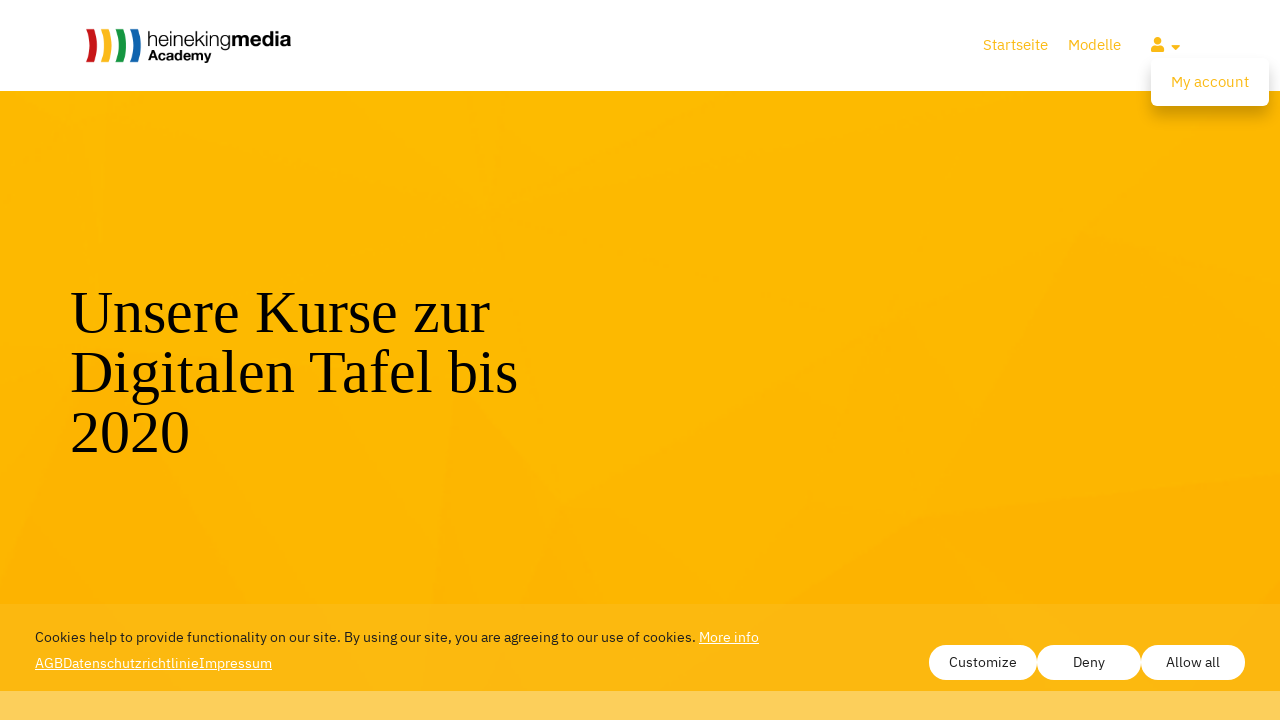

--- FILE ---
content_type: text/html; charset=utf-8
request_url: https://academy.heinekingmedia.de/s/heinekingmedia/digitale-tafel-bis-2020
body_size: 53391
content:
<!DOCTYPE html><html lang="en"><head><meta charSet="utf-8"/><meta name="viewport" content="width=device-width"/><link rel="icon" href="https://elopay-me-prod.s3.amazonaws.com/covers/files/000/648/697/original/apple-icon-152x152.png?1622019940" id="pageFavicon"/><link rel="apple-touch-icon" href="https://elopay-me-prod.s3.amazonaws.com/covers/files/000/648/697/original/apple-icon-152x152.png?1622019940"/><meta name="reverse" content="true"/><meta name="site" content="heinekingmedia"/><title>heinekingmedia | ablefy</title><meta name="description" content="Your personal online shop profile. Instantly ready, easy to use and equipped with all features you need to generate revenue on the internet."/><meta name="keywords" content="ablefy, selling digital products, selling online courses"/><meta name="separator" content="|"/><meta name="publisher" content="https://academy.heinekingmedia.de/s/heinekingmedia?locale=en"/><meta property="fb:app_id" content="1512219545743496"/><meta property="og:site_name" content="heinekingmedia"/><meta property="og:url" content="https://academy.heinekingmedia.de/s/heinekingmedia?locale=en"/><meta property="og:title" content="heinekingmedia"/><meta property="og:image" content="https://elopage-storage-production.s3.eu-central-1.amazonaws.com/variants/4cvi1eqvsu416ple56x5n6x4ykew/de7da2dfd91842dcf13ffaf7cc0dc29fd0313fe253bb030a6e090242513740b3"/><meta property="og:description" content="Your personal online shop profile. Instantly ready, easy to use and equipped with all features you need to generate revenue on the internet."/><meta property="og:locale" content="en_US"/><meta property="og:type" content="website"/><meta name="dc.title" content="heinekingmedia"/><meta name="dc.subject" content="ablefy, selling digital products, selling online courses"/><meta name="dc.description" content="Your personal online shop profile. Instantly ready, easy to use and equipped with all features you need to generate revenue on the internet."/><meta name="dc.identifier" content="https://academy.heinekingmedia.de/s/heinekingmedia?locale=en"/><meta name="theme-color" content="000004"/><link rel="manifest" href="/manifest.json"/><style>
        @font-face {
          font-family: &#x27;AA-IBMPlexSans-Regular&#x27;;
          font-style: normal;
          font-weight: 400;
          font-display: swap;
          src: url(&#x27;https://elopage-storage-production.s3.eu-central-1.amazonaws.com/X5ngQF25Pzsfucj91BWGLAKD&#x27;);
        }
      </style><style>
        @font-face {
          font-family: &#x27;AA-IBMPlexSans-Bold&#x27;;
          font-style: normal;
          font-weight: 700;
          font-display: swap;
          src: url(&#x27;https://elopage-storage-production.s3.eu-central-1.amazonaws.com/CuW4CkNLcKEXCt2RgjCw8pjs&#x27;);
        }
      </style><style>
        @font-face {
          font-family: &#x27;AA-IBMPlexSans-Italic&#x27;;
          font-style: italic;
          font-weight: 400;
          font-display: swap;
          src: url(&#x27;https://elopage-storage-production.s3.eu-central-1.amazonaws.com/JsdvHMeFbCediNsRKWAX31UQ&#x27;);
        }
      </style><meta name="next-head-count" content="28"/><script>
;window.NREUM||(NREUM={});NREUM.init={distributed_tracing:{enabled:true,cors_use_newrelic_header:true,cors_use_tracecontext_headers:true,allowed_origins:['https://api.myablefy.com','https://api-cdn.myablefy.com']},privacy:{cookies_enabled:true},ajax:{deny_list:["bam.nr-data.net"]}};
;NREUM.loader_config={accountID:"1230973",trustKey:"1230973",agentID:"1588918317",licenseKey:"81380ed1db",applicationID:"1588918317"};
;NREUM.info={beacon:"bam.nr-data.net",errorBeacon:"bam.nr-data.net",licenseKey:"81380ed1db",applicationID:"1588918317",sa:1};
;/*! For license information please see nr-loader-spa-1.283.2.min.js.LICENSE.txt */
(()=>{var e,t,r={8122:(e,t,r)=>{"use strict";r.d(t,{a:()=>i});var n=r(944);function i(e,t){try{if(!e||"object"!=typeof e)return(0,n.R)(3);if(!t||"object"!=typeof t)return(0,n.R)(4);const r=Object.create(Object.getPrototypeOf(t),Object.getOwnPropertyDescriptors(t)),o=0===Object.keys(r).length?e:r;for(let a in o)if(void 0!==e[a])try{if(null===e[a]){r[a]=null;continue}Array.isArray(e[a])&&Array.isArray(t[a])?r[a]=Array.from(new Set([...e[a],...t[a]])):"object"==typeof e[a]&&"object"==typeof t[a]?r[a]=i(e[a],t[a]):r[a]=e[a]}catch(e){(0,n.R)(1,e)}return r}catch(e){(0,n.R)(2,e)}}},2555:(e,t,r)=>{"use strict";r.d(t,{Vp:()=>c,fn:()=>s,x1:()=>u});var n=r(384),i=r(8122);const o={beacon:n.NT.beacon,errorBeacon:n.NT.errorBeacon,licenseKey:void 0,applicationID:void 0,sa:void 0,queueTime:void 0,applicationTime:void 0,ttGuid:void 0,user:void 0,account:void 0,product:void 0,extra:void 0,jsAttributes:{},userAttributes:void 0,atts:void 0,transactionName:void 0,tNamePlain:void 0},a={};function s(e){try{const t=c(e);return!!t.licenseKey&&!!t.errorBeacon&&!!t.applicationID}catch(e){return!1}}function c(e){if(!e)throw new Error("All info objects require an agent identifier!");if(!a[e])throw new Error("Info for ".concat(e," was never set"));return a[e]}function u(e,t){if(!e)throw new Error("All info objects require an agent identifier!");a[e]=(0,i.a)(t,o);const r=(0,n.nY)(e);r&&(r.info=a[e])}},9417:(e,t,r)=>{"use strict";r.d(t,{D0:()=>h,gD:()=>g,xN:()=>p});var n=r(3333);const i=e=>{if(!e||"string"!=typeof e)return!1;try{document.createDocumentFragment().querySelector(e)}catch{return!1}return!0};var o=r(2614),a=r(944),s=r(384),c=r(8122);const u="[data-nr-mask]",d=()=>{const e={feature_flags:[],experimental:{marks:!1,measures:!1,resources:!1},mask_selector:"*",block_selector:"[data-nr-block]",mask_input_options:{color:!1,date:!1,"datetime-local":!1,email:!1,month:!1,number:!1,range:!1,search:!1,tel:!1,text:!1,time:!1,url:!1,week:!1,textarea:!1,select:!1,password:!0}};return{ajax:{deny_list:void 0,block_internal:!0,enabled:!0,autoStart:!0},distributed_tracing:{enabled:void 0,exclude_newrelic_header:void 0,cors_use_newrelic_header:void 0,cors_use_tracecontext_headers:void 0,allowed_origins:void 0},get feature_flags(){return e.feature_flags},set feature_flags(t){e.feature_flags=t},generic_events:{enabled:!0,autoStart:!0},harvest:{interval:30},jserrors:{enabled:!0,autoStart:!0},logging:{enabled:!0,autoStart:!0},metrics:{enabled:!0,autoStart:!0},obfuscate:void 0,page_action:{enabled:!0},page_view_event:{enabled:!0,autoStart:!0},page_view_timing:{enabled:!0,autoStart:!0},performance:{get capture_marks(){return e.feature_flags.includes(n.$v.MARKS)||e.experimental.marks},set capture_marks(t){e.experimental.marks=t},get capture_measures(){return e.feature_flags.includes(n.$v.MEASURES)||e.experimental.measures},set capture_measures(t){e.experimental.measures=t},capture_detail:!0,resources:{get enabled(){return e.feature_flags.includes(n.$v.RESOURCES)||e.experimental.resources},set enabled(t){e.experimental.resources=t},asset_types:[],first_party_domains:[],ignore_newrelic:!0}},privacy:{cookies_enabled:!0},proxy:{assets:void 0,beacon:void 0},session:{expiresMs:o.wk,inactiveMs:o.BB},session_replay:{autoStart:!0,enabled:!1,preload:!1,sampling_rate:10,error_sampling_rate:100,collect_fonts:!1,inline_images:!1,fix_stylesheets:!0,mask_all_inputs:!0,get mask_text_selector(){return e.mask_selector},set mask_text_selector(t){i(t)?e.mask_selector="".concat(t,",").concat(u):""===t||null===t?e.mask_selector=u:(0,a.R)(5,t)},get block_class(){return"nr-block"},get ignore_class(){return"nr-ignore"},get mask_text_class(){return"nr-mask"},get block_selector(){return e.block_selector},set block_selector(t){i(t)?e.block_selector+=",".concat(t):""!==t&&(0,a.R)(6,t)},get mask_input_options(){return e.mask_input_options},set mask_input_options(t){t&&"object"==typeof t?e.mask_input_options={...t,password:!0}:(0,a.R)(7,t)}},session_trace:{enabled:!0,autoStart:!0},soft_navigations:{enabled:!0,autoStart:!0},spa:{enabled:!0,autoStart:!0},ssl:void 0,user_actions:{enabled:!0,elementAttributes:["id","className","tagName","type"]}}},l={},f="All configuration objects require an agent identifier!";function h(e){if(!e)throw new Error(f);if(!l[e])throw new Error("Configuration for ".concat(e," was never set"));return l[e]}function p(e,t){if(!e)throw new Error(f);l[e]=(0,c.a)(t,d());const r=(0,s.nY)(e);r&&(r.init=l[e])}function g(e,t){if(!e)throw new Error(f);var r=h(e);if(r){for(var n=t.split("."),i=0;i<n.length-1;i++)if("object"!=typeof(r=r[n[i]]))return;r=r[n[n.length-1]]}return r}},5603:(e,t,r)=>{"use strict";r.d(t,{a:()=>c,o:()=>s});var n=r(384),i=r(8122);const o={accountID:void 0,trustKey:void 0,agentID:void 0,licenseKey:void 0,applicationID:void 0,xpid:void 0},a={};function s(e){if(!e)throw new Error("All loader-config objects require an agent identifier!");if(!a[e])throw new Error("LoaderConfig for ".concat(e," was never set"));return a[e]}function c(e,t){if(!e)throw new Error("All loader-config objects require an agent identifier!");a[e]=(0,i.a)(t,o);const r=(0,n.nY)(e);r&&(r.loader_config=a[e])}},3371:(e,t,r)=>{"use strict";r.d(t,{V:()=>f,f:()=>l});var n=r(8122),i=r(384),o=r(6154),a=r(9324);let s=0;const c={buildEnv:a.F3,distMethod:a.Xs,version:a.xv,originTime:o.WN},u={customTransaction:void 0,disabled:!1,isolatedBacklog:!1,loaderType:void 0,maxBytes:3e4,onerror:void 0,ptid:void 0,releaseIds:{},appMetadata:{},session:void 0,denyList:void 0,timeKeeper:void 0,obfuscator:void 0,harvester:void 0},d={};function l(e){if(!e)throw new Error("All runtime objects require an agent identifier!");if(!d[e])throw new Error("Runtime for ".concat(e," was never set"));return d[e]}function f(e,t){if(!e)throw new Error("All runtime objects require an agent identifier!");d[e]={...(0,n.a)(t,u),...c},Object.hasOwnProperty.call(d[e],"harvestCount")||Object.defineProperty(d[e],"harvestCount",{get:()=>++s});const r=(0,i.nY)(e);r&&(r.runtime=d[e])}},9324:(e,t,r)=>{"use strict";r.d(t,{F3:()=>i,Xs:()=>o,Yq:()=>a,xv:()=>n});const n="1.283.2",i="PROD",o="CDN",a="^2.0.0-alpha.17"},6154:(e,t,r)=>{"use strict";r.d(t,{A4:()=>s,OF:()=>d,RI:()=>i,WN:()=>h,bv:()=>o,gm:()=>a,lR:()=>f,m:()=>u,mw:()=>c,sb:()=>l});var n=r(1863);const i="undefined"!=typeof window&&!!window.document,o="undefined"!=typeof WorkerGlobalScope&&("undefined"!=typeof self&&self instanceof WorkerGlobalScope&&self.navigator instanceof WorkerNavigator||"undefined"!=typeof globalThis&&globalThis instanceof WorkerGlobalScope&&globalThis.navigator instanceof WorkerNavigator),a=i?window:"undefined"!=typeof WorkerGlobalScope&&("undefined"!=typeof self&&self instanceof WorkerGlobalScope&&self||"undefined"!=typeof globalThis&&globalThis instanceof WorkerGlobalScope&&globalThis),s="complete"===a?.document?.readyState,c=Boolean("hidden"===a?.document?.visibilityState),u=""+a?.location,d=/iPad|iPhone|iPod/.test(a.navigator?.userAgent),l=d&&"undefined"==typeof SharedWorker,f=(()=>{const e=a.navigator?.userAgent?.match(/Firefox[/s](d+.d+)/);return Array.isArray(e)&&e.length>=2?+e[1]:0})(),h=Date.now()-(0,n.t)()},7295:(e,t,r)=>{"use strict";r.d(t,{Xv:()=>a,gX:()=>i,iW:()=>o});var n=[];function i(e){if(!e||o(e))return!1;if(0===n.length)return!0;for(var t=0;t<n.length;t++){var r=n[t];if("*"===r.hostname)return!1;if(s(r.hostname,e.hostname)&&c(r.pathname,e.pathname))return!1}return!0}function o(e){return void 0===e.hostname}function a(e){if(n=[],e&&e.length)for(var t=0;t<e.length;t++){let r=e[t];if(!r)continue;0===r.indexOf("http://")?r=r.substring(7):0===r.indexOf("https://")&&(r=r.substring(8));const i=r.indexOf("/");let o,a;i>0?(o=r.substring(0,i),a=r.substring(i)):(o=r,a="");let[s]=o.split(":");n.push({hostname:s,pathname:a})}}function s(e,t){return!(e.length>t.length)&&t.indexOf(e)===t.length-e.length}function c(e,t){return 0===e.indexOf("/")&&(e=e.substring(1)),0===t.indexOf("/")&&(t=t.substring(1)),""===e||e===t}},1687:(e,t,r)=>{"use strict";r.d(t,{Ak:()=>c,Ze:()=>l,x3:()=>u});var n=r(7836),i=r(3606),o=r(860),a=r(2646);const s={};function c(e,t){const r={staged:!1,priority:o.P3[t]||0};d(e),s[e].get(t)||s[e].set(t,r)}function u(e,t){e&&s[e]&&(s[e].get(t)&&s[e].delete(t),h(e,t,!1),s[e].size&&f(e))}function d(e){if(!e)throw new Error("agentIdentifier required");s[e]||(s[e]=new Map)}function l(e="",t="feature",r=!1){if(d(e),!e||!s[e].get(t)||r)return h(e,t);s[e].get(t).staged=!0,f(e)}function f(e){const t=Array.from(s[e]);t.every((([e,t])=>t.staged))&&(t.sort(((e,t)=>e[1].priority-t[1].priority)),t.forEach((([t])=>{s[e].delete(t),h(e,t)})))}function h(e,t,r=!0){const o=e?n.ee.get(e):n.ee,s=i.i.handlers;if(!o.aborted&&o.backlog&&s){if(r){const e=o.backlog[t],r=s[t];if(r){for(let t=0;e&&t<e.length;++t)p(e[t],r);Object.entries(r).forEach((([e,t])=>{Object.values(t||{}).forEach((t=>{t[0]?.on&&t[0]?.context()instanceof a.y&&t[0].on(e,t[1])}))}))}}o.isolatedBacklog||delete s[t],o.backlog[t]=null,o.emit("drain-"+t,[])}}function p(e,t){var r=e[1];Object.values(t[r]||{}).forEach((t=>{var r=e[0];if(t[0]===r){var n=t[1],i=e[3],o=e[2];n.apply(i,o)}}))}},7836:(e,t,r)=>{"use strict";r.d(t,{P:()=>c,ee:()=>u});var n=r(384),i=r(8990),o=r(3371),a=r(2646),s=r(5607);const c="nr@context:".concat(s.W),u=function e(t,r){var n={},s={},d={},l=!1;try{l=16===r.length&&(0,o.f)(r).isolatedBacklog}catch(e){}var f={on:p,addEventListener:p,removeEventListener:function(e,t){var r=n[e];if(!r)return;for(var i=0;i<r.length;i++)r[i]===t&&r.splice(i,1)},emit:function(e,r,n,i,o){!1!==o&&(o=!0);if(u.aborted&&!i)return;t&&o&&t.emit(e,r,n);for(var a=h(n),c=g(e),d=c.length,l=0;l<d;l++)c[l].apply(a,r);var p=v()[s[e]];p&&p.push([f,e,r,a]);return a},get:m,listeners:g,context:h,buffer:function(e,t){const r=v();if(t=t||"feature",f.aborted)return;Object.entries(e||{}).forEach((([e,n])=>{s[n]=t,t in r||(r[t]=[])}))},abort:function(){f._aborted=!0,Object.keys(f.backlog).forEach((e=>{delete f.backlog[e]}))},isBuffering:function(e){return!!v()[s[e]]},debugId:r,backlog:l?{}:t&&"object"==typeof t.backlog?t.backlog:{},isolatedBacklog:l};return Object.defineProperty(f,"aborted",{get:()=>{let e=f._aborted||!1;return e||(t&&(e=t.aborted),e)}}),f;function h(e){return e&&e instanceof a.y?e:e?(0,i.I)(e,c,(()=>new a.y(c))):new a.y(c)}function p(e,t){n[e]=g(e).concat(t)}function g(e){return n[e]||[]}function m(t){return d[t]=d[t]||e(f,t)}function v(){return f.backlog}}(void 0,"globalEE"),d=(0,n.Zm)();d.ee||(d.ee=u)},2646:(e,t,r)=>{"use strict";r.d(t,{y:()=>n});class n{constructor(e){this.contextId=e}}},9908:(e,t,r)=>{"use strict";r.d(t,{d:()=>n,p:()=>i});var n=r(7836).ee.get("handle");function i(e,t,r,i,o){o?(o.buffer([e],i),o.emit(e,t,r)):(n.buffer([e],i),n.emit(e,t,r))}},3606:(e,t,r)=>{"use strict";r.d(t,{i:()=>o});var n=r(9908);o.on=a;var i=o.handlers={};function o(e,t,r,o){a(o||n.d,i,e,t,r)}function a(e,t,r,i,o){o||(o="feature"),e||(e=n.d);var a=t[o]=t[o]||{};(a[r]=a[r]||[]).push([e,i])}},3878:(e,t,r)=>{"use strict";function n(e,t){return{capture:e,passive:!1,signal:t}}function i(e,t,r=!1,i){window.addEventListener(e,t,n(r,i))}function o(e,t,r=!1,i){document.addEventListener(e,t,n(r,i))}r.d(t,{DD:()=>o,jT:()=>n,sp:()=>i})},5607:(e,t,r)=>{"use strict";r.d(t,{W:()=>n});const n=(0,r(9566).bz)()},9566:(e,t,r)=>{"use strict";r.d(t,{LA:()=>s,ZF:()=>c,bz:()=>a,el:()=>u});var n=r(6154);const i="xxxxxxxx-xxxx-4xxx-yxxx-xxxxxxxxxxxx";function o(e,t){return e?15&e[t]:16*Math.random()|0}function a(){const e=n.gm?.crypto||n.gm?.msCrypto;let t,r=0;return e&&e.getRandomValues&&(t=e.getRandomValues(new Uint8Array(30))),i.split("").map((e=>"x"===e?o(t,r++).toString(16):"y"===e?(3&o()|8).toString(16):e)).join("")}function s(e){const t=n.gm?.crypto||n.gm?.msCrypto;let r,i=0;t&&t.getRandomValues&&(r=t.getRandomValues(new Uint8Array(e)));const a=[];for(var s=0;s<e;s++)a.push(o(r,i++).toString(16));return a.join("")}function c(){return s(16)}function u(){return s(32)}},2614:(e,t,r)=>{"use strict";r.d(t,{BB:()=>a,H3:()=>n,g:()=>u,iL:()=>c,tS:()=>s,uh:()=>i,wk:()=>o});const n="NRBA",i="SESSION",o=144e5,a=18e5,s={STARTED:"session-started",PAUSE:"session-pause",RESET:"session-reset",RESUME:"session-resume",UPDATE:"session-update"},c={SAME_TAB:"same-tab",CROSS_TAB:"cross-tab"},u={OFF:0,FULL:1,ERROR:2}},1863:(e,t,r)=>{"use strict";function n(){return Math.floor(performance.now())}r.d(t,{t:()=>n})},7485:(e,t,r)=>{"use strict";r.d(t,{D:()=>i});var n=r(6154);function i(e){if(0===(e||"").indexOf("data:"))return{protocol:"data"};try{const t=new URL(e,location.href),r={port:t.port,hostname:t.hostname,pathname:t.pathname,search:t.search,protocol:t.protocol.slice(0,t.protocol.indexOf(":")),sameOrigin:t.protocol===n.gm?.location?.protocol&&t.host===n.gm?.location?.host};return r.port&&""!==r.port||("http:"===t.protocol&&(r.port="80"),"https:"===t.protocol&&(r.port="443")),r.pathname&&""!==r.pathname?r.pathname.startsWith("/")||(r.pathname="/".concat(r.pathname)):r.pathname="/",r}catch(e){return{}}}},944:(e,t,r)=>{"use strict";function n(e,t){"function"==typeof console.debug&&console.debug("New Relic Warning: https://github.com/newrelic/newrelic-browser-agent/blob/main/docs/warning-codes.md#".concat(e),t)}r.d(t,{R:()=>n})},5284:(e,t,r)=>{"use strict";r.d(t,{t:()=>c,B:()=>s});var n=r(7836),i=r(6154);const o="newrelic";const a=new Set,s={};function c(e,t){const r=n.ee.get(t);s[t]??={},e&&"object"==typeof e&&(a.has(t)||(r.emit("rumresp",[e]),s[t]=e,a.add(t),function(e={}){try{i.gm.dispatchEvent(new CustomEvent(o,{detail:e}))}catch(e){}}({loaded:!0})))}},8990:(e,t,r)=>{"use strict";r.d(t,{I:()=>i});var n=Object.prototype.hasOwnProperty;function i(e,t,r){if(n.call(e,t))return e[t];var i=r();if(Object.defineProperty&&Object.keys)try{return Object.defineProperty(e,t,{value:i,writable:!0,enumerable:!1}),i}catch(e){}return e[t]=i,i}},6389:(e,t,r)=>{"use strict";function n(e,t=500,r={}){const n=r?.leading||!1;let i;return(...r)=>{n&&void 0===i&&(e.apply(this,r),i=setTimeout((()=>{i=clearTimeout(i)}),t)),n||(clearTimeout(i),i=setTimeout((()=>{e.apply(this,r)}),t))}}function i(e){let t=!1;return(...r)=>{t||(t=!0,e.apply(this,r))}}r.d(t,{J:()=>i,s:()=>n})},3304:(e,t,r)=>{"use strict";r.d(t,{A:()=>o});var n=r(7836);const i=()=>{const e=new WeakSet;return(t,r)=>{if("object"==typeof r&&null!==r){if(e.has(r))return;e.add(r)}return r}};function o(e){try{return JSON.stringify(e,i())??""}catch(e){try{n.ee.emit("internal-error",[e])}catch(e){}return""}}},5289:(e,t,r)=>{"use strict";r.d(t,{GG:()=>o,sB:()=>a});var n=r(3878);function i(){return"undefined"==typeof document||"complete"===document.readyState}function o(e,t){if(i())return e();(0,n.sp)("load",e,t)}function a(e){if(i())return e();(0,n.DD)("DOMContentLoaded",e)}},384:(e,t,r)=>{"use strict";r.d(t,{NT:()=>o,US:()=>d,Zm:()=>a,bQ:()=>c,dV:()=>s,nY:()=>u,pV:()=>l});var n=r(6154),i=r(1863);const o={beacon:"bam.nr-data.net",errorBeacon:"bam.nr-data.net"};function a(){return n.gm.NREUM||(n.gm.NREUM={}),void 0===n.gm.newrelic&&(n.gm.newrelic=n.gm.NREUM),n.gm.NREUM}function s(){let e=a();return e.o||(e.o={ST:n.gm.setTimeout,SI:n.gm.setImmediate,CT:n.gm.clearTimeout,XHR:n.gm.XMLHttpRequest,REQ:n.gm.Request,EV:n.gm.Event,PR:n.gm.Promise,MO:n.gm.MutationObserver,FETCH:n.gm.fetch,WS:n.gm.WebSocket}),e}function c(e,t){let r=a();r.initializedAgents??={},t.initializedAt={ms:(0,i.t)(),date:new Date},r.initializedAgents[e]=t}function u(e){let t=a();return t.initializedAgents?.[e]}function d(e,t){a()[e]=t}function l(){return function(){let e=a();const t=e.info||{};e.info={beacon:o.beacon,errorBeacon:o.errorBeacon,...t}}(),function(){let e=a();const t=e.init||{};e.init={...t}}(),s(),function(){let e=a();const t=e.loader_config||{};e.loader_config={...t}}(),a()}},2843:(e,t,r)=>{"use strict";r.d(t,{u:()=>i});var n=r(3878);function i(e,t=!1,r,i){(0,n.DD)("visibilitychange",(function(){if(t)return void("hidden"===document.visibilityState&&e());e(document.visibilityState)}),r,i)}},8139:(e,t,r)=>{"use strict";r.d(t,{u:()=>f});var n=r(7836),i=r(3434),o=r(8990),a=r(6154);const s={},c=a.gm.XMLHttpRequest,u="addEventListener",d="removeEventListener",l="nr@wrapped:".concat(n.P);function f(e){var t=function(e){return(e||n.ee).get("events")}(e);if(s[t.debugId]++)return t;s[t.debugId]=1;var r=(0,i.YM)(t,!0);function f(e){r.inPlace(e,[u,d],"-",p)}function p(e,t){return e[1]}return"getPrototypeOf"in Object&&(a.RI&&h(document,f),c&&h(c.prototype,f),h(a.gm,f)),t.on(u+"-start",(function(e,t){var n=e[1];if(null!==n&&("function"==typeof n||"object"==typeof n)){var i=(0,o.I)(n,l,(function(){var e={object:function(){if("function"!=typeof n.handleEvent)return;return n.handleEvent.apply(n,arguments)},function:n}[typeof n];return e?r(e,"fn-",null,e.name||"anonymous"):n}));this.wrapped=e[1]=i}})),t.on(d+"-start",(function(e){e[1]=this.wrapped||e[1]})),t}function h(e,t,...r){let n=e;for(;"object"==typeof n&&!Object.prototype.hasOwnProperty.call(n,u);)n=Object.getPrototypeOf(n);n&&t(n,...r)}},3434:(e,t,r)=>{"use strict";r.d(t,{Jt:()=>o,YM:()=>c});var n=r(7836),i=r(5607);const o="nr@original:".concat(i.W);var a=Object.prototype.hasOwnProperty,s=!1;function c(e,t){return e||(e=n.ee),r.inPlace=function(e,t,n,i,o){n||(n="");const a="-"===n.charAt(0);for(let s=0;s<t.length;s++){const c=t[s],u=e[c];d(u)||(e[c]=r(u,a?c+n:n,i,c,o))}},r.flag=o,r;function r(t,r,n,s,c){return d(t)?t:(r||(r=""),nrWrapper[o]=t,function(e,t,r){if(Object.defineProperty&&Object.keys)try{return Object.keys(e).forEach((function(r){Object.defineProperty(t,r,{get:function(){return e[r]},set:function(t){return e[r]=t,t}})})),t}catch(e){u([e],r)}for(var n in e)a.call(e,n)&&(t[n]=e[n])}(t,nrWrapper,e),nrWrapper);function nrWrapper(){var o,a,d,l;try{a=this,o=[...arguments],d="function"==typeof n?n(o,a):n||{}}catch(t){u([t,"",[o,a,s],d],e)}i(r+"start",[o,a,s],d,c);try{return l=t.apply(a,o)}catch(e){throw i(r+"err",[o,a,e],d,c),e}finally{i(r+"end",[o,a,l],d,c)}}}function i(r,n,i,o){if(!s||t){var a=s;s=!0;try{e.emit(r,n,i,t,o)}catch(t){u([t,r,n,i],e)}s=a}}}function u(e,t){t||(t=n.ee);try{t.emit("internal-error",e)}catch(e){}}function d(e){return!(e&&"function"==typeof e&&e.apply&&!e[o])}},9414:(e,t,r)=>{"use strict";r.d(t,{J:()=>c});var n=r(7836),i=r(2646),o=r(944),a=r(3434);const s=new Map;function c(e,t,r,c){if("object"!=typeof t||!t||"string"!=typeof r||!r||"function"!=typeof t[r])return(0,o.R)(29);const u=function(e){return(e||n.ee).get("logger")}(e),d=(0,a.YM)(u),l=new i.y(n.P);l.level=c.level,l.customAttributes=c.customAttributes;const f=t[r]?.[a.Jt]||t[r];return s.set(f,l),d.inPlace(t,[r],"wrap-logger-",(()=>s.get(f))),u}},9300:(e,t,r)=>{"use strict";r.d(t,{T:()=>n});const n=r(860).K7.ajax},3333:(e,t,r)=>{"use strict";r.d(t,{$v:()=>u,TZ:()=>n,Zp:()=>i,kd:()=>c,mq:()=>s,nf:()=>a,qN:()=>o});const n=r(860).K7.genericEvents,i=["auxclick","click","copy","keydown","paste","scrollend"],o=["focus","blur"],a=4,s=1e3,c=["PageAction","UserAction","BrowserPerformance"],u={MARKS:"experimental.marks",MEASURES:"experimental.measures",RESOURCES:"experimental.resources"}},6774:(e,t,r)=>{"use strict";r.d(t,{T:()=>n});const n=r(860).K7.jserrors},993:(e,t,r)=>{"use strict";r.d(t,{A$:()=>o,ET:()=>a,TZ:()=>s,p_:()=>i});var n=r(860);const i={ERROR:"ERROR",WARN:"WARN",INFO:"INFO",DEBUG:"DEBUG",TRACE:"TRACE"},o={OFF:0,ERROR:1,WARN:2,INFO:3,DEBUG:4,TRACE:5},a="log",s=n.K7.logging},3785:(e,t,r)=>{"use strict";r.d(t,{R:()=>c,b:()=>u});var n=r(9908),i=r(1863),o=r(860),a=r(8154),s=r(993);function c(e,t,r={},c=s.p_.INFO){(0,n.p)(a.xV,["API/logging/".concat(c.toLowerCase(),"/called")],void 0,o.K7.metrics,e),(0,n.p)(s.ET,[(0,i.t)(),t,r,c],void 0,o.K7.logging,e)}function u(e){return"string"==typeof e&&Object.values(s.p_).some((t=>t===e.toUpperCase().trim()))}},8154:(e,t,r)=>{"use strict";r.d(t,{z_:()=>o,XG:()=>s,TZ:()=>n,rs:()=>i,xV:()=>a});r(6154),r(9566),r(384);const n=r(860).K7.metrics,i="sm",o="cm",a="storeSupportabilityMetrics",s="storeEventMetrics"},6630:(e,t,r)=>{"use strict";r.d(t,{T:()=>n});const n=r(860).K7.pageViewEvent},782:(e,t,r)=>{"use strict";r.d(t,{T:()=>n});const n=r(860).K7.pageViewTiming},6344:(e,t,r)=>{"use strict";r.d(t,{BB:()=>d,G4:()=>o,Qb:()=>l,TZ:()=>i,Ug:()=>a,_s:()=>s,bc:()=>u,yP:()=>c});var n=r(2614);const i=r(860).K7.sessionReplay,o={RECORD:"recordReplay",PAUSE:"pauseReplay",REPLAY_RUNNING:"replayRunning",ERROR_DURING_REPLAY:"errorDuringReplay"},a=.12,s={DomContentLoaded:0,Load:1,FullSnapshot:2,IncrementalSnapshot:3,Meta:4,Custom:5},c={[n.g.ERROR]:15e3,[n.g.FULL]:3e5,[n.g.OFF]:0},u={RESET:{message:"Session was reset",sm:"Reset"},IMPORT:{message:"Recorder failed to import",sm:"Import"},TOO_MANY:{message:"429: Too Many Requests",sm:"Too-Many"},TOO_BIG:{message:"Payload was too large",sm:"Too-Big"},CROSS_TAB:{message:"Session Entity was set to OFF on another tab",sm:"Cross-Tab"},ENTITLEMENTS:{message:"Session Replay is not allowed and will not be started",sm:"Entitlement"}},d=5e3,l={API:"api"}},5270:(e,t,r)=>{"use strict";r.d(t,{Aw:()=>c,CT:()=>u,SR:()=>s});var n=r(384),i=r(9417),o=r(7767),a=r(6154);function s(e){return!!(0,n.dV)().o.MO&&(0,o.V)(e)&&!0===(0,i.gD)(e,"session_trace.enabled")}function c(e){return!0===(0,i.gD)(e,"session_replay.preload")&&s(e)}function u(e,t){const r=t.correctAbsoluteTimestamp(e);return{originalTimestamp:e,correctedTimestamp:r,timestampDiff:e-r,originTime:a.WN,correctedOriginTime:t.correctedOriginTime,originTimeDiff:Math.floor(a.WN-t.correctedOriginTime)}}},3738:(e,t,r)=>{"use strict";r.d(t,{He:()=>i,Kp:()=>s,Lc:()=>u,Rz:()=>d,TZ:()=>n,bD:()=>o,d3:()=>a,jx:()=>l,uP:()=>c});const n=r(860).K7.sessionTrace,i="bstResource",o="resource",a="-start",s="-end",c="fn"+a,u="fn"+s,d="pushState",l=1e3},3962:(e,t,r)=>{"use strict";r.d(t,{AM:()=>o,O2:()=>c,Qu:()=>u,TZ:()=>s,ih:()=>d,pP:()=>a,tC:()=>i});var n=r(860);const i=["click","keydown","submit","popstate"],o="api",a="initialPageLoad",s=n.K7.softNav,c={INITIAL_PAGE_LOAD:"",ROUTE_CHANGE:1,UNSPECIFIED:2},u={INTERACTION:1,AJAX:2,CUSTOM_END:3,CUSTOM_TRACER:4},d={IP:"in progress",FIN:"finished",CAN:"cancelled"}},7378:(e,t,r)=>{"use strict";r.d(t,{$p:()=>x,BR:()=>b,Kp:()=>R,L3:()=>y,Lc:()=>c,NC:()=>o,SG:()=>d,TZ:()=>i,U6:()=>p,UT:()=>m,d3:()=>w,dT:()=>f,e5:()=>A,gx:()=>v,l9:()=>l,oW:()=>h,op:()=>g,rw:()=>u,tH:()=>T,uP:()=>s,wW:()=>E,xq:()=>a});var n=r(384);const i=r(860).K7.spa,o=["click","submit","keypress","keydown","keyup","change"],a=999,s="fn-start",c="fn-end",u="cb-start",d="api-ixn-",l="remaining",f="interaction",h="spaNode",p="jsonpNode",g="fetch-start",m="fetch-done",v="fetch-body-",b="jsonp-end",y=(0,n.dV)().o.ST,w="-start",R="-end",x="-body",E="cb"+R,A="jsTime",T="fetch"},4234:(e,t,r)=>{"use strict";r.d(t,{W:()=>o});var n=r(7836),i=r(1687);class o{constructor(e,t){this.agentIdentifier=e,this.ee=n.ee.get(e),this.featureName=t,this.blocked=!1}deregisterDrain(){(0,i.x3)(this.agentIdentifier,this.featureName)}}},7767:(e,t,r)=>{"use strict";r.d(t,{V:()=>o});var n=r(9417),i=r(6154);const o=e=>i.RI&&!0===(0,n.gD)(e,"privacy.cookies_enabled")},8969:(e,t,r)=>{"use strict";r.d(t,{j:()=>O});var n=r(860),i=r(2555),o=r(3371),a=r(9908),s=r(7836),c=r(1687),u=r(5289),d=r(6154),l=r(944),f=r(8154),h=r(384),p=r(6344);const g=["setErrorHandler","finished","addToTrace","addRelease","recordCustomEvent","addPageAction","setCurrentRouteName","setPageViewName","setCustomAttribute","interaction","noticeError","setUserId","setApplicationVersion","start",p.G4.RECORD,p.G4.PAUSE,"log","wrapLogger"],m=["setErrorHandler","finished","addToTrace","addRelease"];var v=r(1863),b=r(2614),y=r(993),w=r(3785),R=r(9414);function x(){const e=(0,h.pV)();g.forEach((t=>{e[t]=(...r)=>function(t,...r){let n=[];return Object.values(e.initializedAgents).forEach((e=>{e&&e.api?e.exposed&&e.api[t]&&n.push(e.api[t](...r)):(0,l.R)(38,t)})),n.length>1?n:n[0]}(t,...r)}))}const E={};var A=r(9417),T=r(5603),N=r(5284);const S=e=>{const t=e.startsWith("http");e+="/",r.p=t?e:"https://"+e};let _=!1;function O(e,t={},g,O){let{init:I,info:P,loader_config:j,runtime:C={},exposed:k=!0}=t;C.loaderType=g;const L=(0,h.pV)();P||(I=L.init,P=L.info,j=L.loader_config),(0,A.xN)(e.agentIdentifier,I||{}),(0,T.a)(e.agentIdentifier,j||{}),P.jsAttributes??={},d.bv&&(P.jsAttributes.isWorker=!0),(0,i.x1)(e.agentIdentifier,P);const H=(0,A.D0)(e.agentIdentifier),M=[P.beacon,P.errorBeacon];_||(H.proxy.assets&&(S(H.proxy.assets),M.push(H.proxy.assets)),H.proxy.beacon&&M.push(H.proxy.beacon),x(),(0,h.US)("activatedFeatures",N.B),e.runSoftNavOverSpa&&=!0===H.soft_navigations.enabled&&H.feature_flags.includes("soft_nav")),C.denyList=[...H.ajax.deny_list||[],...H.ajax.block_internal?M:[]],C.ptid=e.agentIdentifier,(0,o.V)(e.agentIdentifier,C),e.ee=s.ee.get(e.agentIdentifier),void 0===e.api&&(e.api=function(e,t,h=!1){t||(0,c.Ak)(e,"api");const g={};var x=s.ee.get(e),A=x.get("tracer");E[e]=b.g.OFF,x.on(p.G4.REPLAY_RUNNING,(t=>{E[e]=t}));var T="api-",N=T+"ixn-";function S(t,r,n,o){const a=(0,i.Vp)(e);return null===r?delete a.jsAttributes[t]:(0,i.x1)(e,{...a,jsAttributes:{...a.jsAttributes,[t]:r}}),I(T,n,!0,o||null===r?"session":void 0)(t,r)}function _(){}g.log=function(e,{customAttributes:t={},level:r=y.p_.INFO}={}){(0,a.p)(f.xV,["API/log/called"],void 0,n.K7.metrics,x),(0,w.R)(x,e,t,r)},g.wrapLogger=(e,t,{customAttributes:r={},level:i=y.p_.INFO}={})=>{(0,a.p)(f.xV,["API/wrapLogger/called"],void 0,n.K7.metrics,x),(0,R.J)(x,e,t,{customAttributes:r,level:i})},m.forEach((e=>{g[e]=I(T,e,!0,"api")})),g.addPageAction=I(T,"addPageAction",!0,n.K7.genericEvents),g.recordCustomEvent=I(T,"recordCustomEvent",!0,n.K7.genericEvents),g.setPageViewName=function(t,r){if("string"==typeof t)return"/"!==t.charAt(0)&&(t="/"+t),(0,o.f)(e).customTransaction=(r||"http://custom.transaction")+t,I(T,"setPageViewName",!0)()},g.setCustomAttribute=function(e,t,r=!1){if("string"==typeof e){if(["string","number","boolean"].includes(typeof t)||null===t)return S(e,t,"setCustomAttribute",r);(0,l.R)(40,typeof t)}else(0,l.R)(39,typeof e)},g.setUserId=function(e){if("string"==typeof e||null===e)return S("enduser.id",e,"setUserId",!0);(0,l.R)(41,typeof e)},g.setApplicationVersion=function(e){if("string"==typeof e||null===e)return S("application.version",e,"setApplicationVersion",!1);(0,l.R)(42,typeof e)},g.start=()=>{try{(0,a.p)(f.xV,["API/start/called"],void 0,n.K7.metrics,x),x.emit("manual-start-all")}catch(e){(0,l.R)(23,e)}},g[p.G4.RECORD]=function(){(0,a.p)(f.xV,["API/recordReplay/called"],void 0,n.K7.metrics,x),(0,a.p)(p.G4.RECORD,[],void 0,n.K7.sessionReplay,x)},g[p.G4.PAUSE]=function(){(0,a.p)(f.xV,["API/pauseReplay/called"],void 0,n.K7.metrics,x),(0,a.p)(p.G4.PAUSE,[],void 0,n.K7.sessionReplay,x)},g.interaction=function(e){return(new _).get("object"==typeof e?e:{})};const O=_.prototype={createTracer:function(e,t){var r={},i=this,o="function"==typeof t;return(0,a.p)(f.xV,["API/createTracer/called"],void 0,n.K7.metrics,x),h||(0,a.p)(N+"tracer",[(0,v.t)(),e,r],i,n.K7.spa,x),function(){if(A.emit((o?"":"no-")+"fn-start",[(0,v.t)(),i,o],r),o)try{return t.apply(this,arguments)}catch(e){const t="string"==typeof e?new Error(e):e;throw A.emit("fn-err",[arguments,this,t],r),t}finally{A.emit("fn-end",[(0,v.t)()],r)}}}};function I(e,t,r,i){return function(){return(0,a.p)(f.xV,["API/"+t+"/called"],void 0,n.K7.metrics,x),i&&(0,a.p)(e+t,[r?(0,v.t)():performance.now(),...arguments],r?null:this,i,x),r?void 0:this}}function P(){r.e(478).then(r.bind(r,8778)).then((({setAPI:t})=>{t(e),(0,c.Ze)(e,"api")})).catch((e=>{(0,l.R)(27,e),x.abort()}))}return["actionText","setName","setAttribute","save","ignore","onEnd","getContext","end","get"].forEach((e=>{O[e]=I(N,e,void 0,h?n.K7.softNav:n.K7.spa)})),g.setCurrentRouteName=h?I(N,"routeName",void 0,n.K7.softNav):I(T,"routeName",!0,n.K7.spa),g.noticeError=function(t,r){"string"==typeof t&&(t=new Error(t)),(0,a.p)(f.xV,["API/noticeError/called"],void 0,n.K7.metrics,x),(0,a.p)("err",[t,(0,v.t)(),!1,r,!!E[e]],void 0,n.K7.jserrors,x)},d.RI?(0,u.GG)((()=>P()),!0):P(),g}(e.agentIdentifier,O,e.runSoftNavOverSpa)),void 0===e.exposed&&(e.exposed=k),_=!0}},8374:(e,t,r)=>{r.nc=(()=>{try{return document?.currentScript?.nonce}catch(e){}return""})()},860:(e,t,r)=>{"use strict";r.d(t,{$J:()=>u,K7:()=>s,P3:()=>c,XX:()=>i,qY:()=>n,v4:()=>a});const n="events",i="jserrors",o="browser/blobs",a="rum",s={ajax:"ajax",genericEvents:"generic_events",jserrors:i,logging:"logging",metrics:"metrics",pageAction:"page_action",pageViewEvent:"page_view_event",pageViewTiming:"page_view_timing",sessionReplay:"session_replay",sessionTrace:"session_trace",softNav:"soft_navigations",spa:"spa"},c={[s.pageViewEvent]:1,[s.pageViewTiming]:2,[s.metrics]:3,[s.jserrors]:4,[s.spa]:5,[s.ajax]:6,[s.sessionTrace]:7,[s.softNav]:8,[s.sessionReplay]:9,[s.logging]:10,[s.genericEvents]:11},u={[s.pageViewEvent]:a,[s.pageViewTiming]:n,[s.ajax]:n,[s.spa]:n,[s.softNav]:n,[s.metrics]:i,[s.jserrors]:i,[s.sessionTrace]:o,[s.sessionReplay]:o,[s.logging]:"browser/logs",[s.genericEvents]:"ins"}}},n={};function i(e){var t=n[e];if(void 0!==t)return t.exports;var o=n[e]={exports:{}};return r[e](o,o.exports,i),o.exports}i.m=r,i.d=(e,t)=>{for(var r in t)i.o(t,r)&&!i.o(e,r)&&Object.defineProperty(e,r,{enumerable:!0,get:t[r]})},i.f={},i.e=e=>Promise.all(Object.keys(i.f).reduce(((t,r)=>(i.f[r](e,t),t)),[])),i.u=e=>({212:"nr-spa-compressor",249:"nr-spa-recorder",478:"nr-spa"}[e]+"-1.283.2.min.js"),i.o=(e,t)=>Object.prototype.hasOwnProperty.call(e,t),e={},t="NRBA-1.283.2.PROD:",i.l=(r,n,o,a)=>{if(e[r])e[r].push(n);else{var s,c;if(void 0!==o)for(var u=document.getElementsByTagName("script"),d=0;d<u.length;d++){var l=u[d];if(l.getAttribute("src")==r||l.getAttribute("data-webpack")==t+o){s=l;break}}if(!s){c=!0;var f={478:"sha512-2oN05BjxuObKuOX8E0vq/zS51M+2HokmNPBRUrIC1fw3hpJqoI18/nckSFiqV11KxT7ag3C+FunKrR8n0PD9Ig==",249:"sha512-Zs5nIHr/khH6G8IhAEdnngg+P7y/IfmjU0PQmXABpCEtSTeKV22OYdaa9lENrW9uxI0lZ6O5e5dCnEMsTS0onA==",212:"sha512-LPKde7A1ZxIHzoSqWKxn5uWVhM9u76Vtmp9DMBf+Ry3mnn2jpsfyfigMYD5Yka2RG3NeIBqOwNYuPrWL39qn6w=="};(s=document.createElement("script")).charset="utf-8",s.timeout=120,i.nc&&s.setAttribute("nonce",i.nc),s.setAttribute("data-webpack",t+o),s.src=r,0!==s.src.indexOf(window.location.origin+"/")&&(s.crossOrigin="anonymous"),f[a]&&(s.integrity=f[a])}e[r]=[n];var h=(t,n)=>{s.onerror=s.onload=null,clearTimeout(p);var i=e[r];if(delete e[r],s.parentNode&&s.parentNode.removeChild(s),i&&i.forEach((e=>e(n))),t)return t(n)},p=setTimeout(h.bind(null,void 0,{type:"timeout",target:s}),12e4);s.onerror=h.bind(null,s.onerror),s.onload=h.bind(null,s.onload),c&&document.head.appendChild(s)}},i.r=e=>{"undefined"!=typeof Symbol&&Symbol.toStringTag&&Object.defineProperty(e,Symbol.toStringTag,{value:"Module"}),Object.defineProperty(e,"__esModule",{value:!0})},i.p="https://js-agent.newrelic.com/",(()=>{var e={38:0,788:0};i.f.j=(t,r)=>{var n=i.o(e,t)?e[t]:void 0;if(0!==n)if(n)r.push(n[2]);else{var o=new Promise(((r,i)=>n=e[t]=[r,i]));r.push(n[2]=o);var a=i.p+i.u(t),s=new Error;i.l(a,(r=>{if(i.o(e,t)&&(0!==(n=e[t])&&(e[t]=void 0),n)){var o=r&&("load"===r.type?"missing":r.type),a=r&&r.target&&r.target.src;s.message="Loading chunk "+t+" failed.("+o+": "+a+")",s.name="ChunkLoadError",s.type=o,s.request=a,n[1](s)}}),"chunk-"+t,t)}};var t=(t,r)=>{var n,o,[a,s,c]=r,u=0;if(a.some((t=>0!==e[t]))){for(n in s)i.o(s,n)&&(i.m[n]=s[n]);if(c)c(i)}for(t&&t(r);u<a.length;u++)o=a[u],i.o(e,o)&&e[o]&&e[o][0](),e[o]=0},r=self["webpackChunk:NRBA-1.283.2.PROD"]=self["webpackChunk:NRBA-1.283.2.PROD"]||[];r.forEach(t.bind(null,0)),r.push=t.bind(null,r.push.bind(r))})(),(()=>{"use strict";i(8374);var e=i(944),t=i(6344),r=i(9566);class n{agentIdentifier;constructor(){this.agentIdentifier=(0,r.LA)(16)}#e(t,...r){if("function"==typeof this.api?.[t])return this.api[t](...r);(0,e.R)(35,t)}addPageAction(e,t){return this.#e("addPageAction",e,t)}recordCustomEvent(e,t){return this.#e("recordCustomEvent",e,t)}setPageViewName(e,t){return this.#e("setPageViewName",e,t)}setCustomAttribute(e,t,r){return this.#e("setCustomAttribute",e,t,r)}noticeError(e,t){return this.#e("noticeError",e,t)}setUserId(e){return this.#e("setUserId",e)}setApplicationVersion(e){return this.#e("setApplicationVersion",e)}setErrorHandler(e){return this.#e("setErrorHandler",e)}addRelease(e,t){return this.#e("addRelease",e,t)}log(e,t){return this.#e("log",e,t)}}class o extends n{#e(t,...r){if("function"==typeof this.api?.[t])return this.api[t](...r);(0,e.R)(35,t)}start(){return this.#e("start")}finished(e){return this.#e("finished",e)}recordReplay(){return this.#e(t.G4.RECORD)}pauseReplay(){return this.#e(t.G4.PAUSE)}addToTrace(e){return this.#e("addToTrace",e)}setCurrentRouteName(e){return this.#e("setCurrentRouteName",e)}interaction(){return this.#e("interaction")}wrapLogger(e,t,r){return this.#e("wrapLogger",e,t,r)}}var a=i(860),s=i(9417);const c=Object.values(a.K7);function u(e){const t={};return c.forEach((r=>{t[r]=function(e,t){return!0===(0,s.gD)(t,"".concat(e,".enabled"))}(r,e)})),t}var d=i(8969);var l=i(1687),f=i(4234),h=i(5289),p=i(6154),g=i(5270),m=i(7767),v=i(6389);class b extends f.W{constructor(e,t,r=!0){super(e.agentIdentifier,t),this.auto=r,this.abortHandler=void 0,this.featAggregate=void 0,this.onAggregateImported=void 0,!1===e.init[this.featureName].autoStart&&(this.auto=!1),this.auto?(0,l.Ak)(e.agentIdentifier,t):this.ee.on("manual-start-all",(0,v.J)((()=>{(0,l.Ak)(e.agentIdentifier,this.featureName),this.auto=!0,this.importAggregator(e)})))}importAggregator(t,r={}){if(this.featAggregate||!this.auto)return;let n;this.onAggregateImported=new Promise((e=>{n=e}));const o=async()=>{let o;try{if((0,m.V)(this.agentIdentifier)){const{setupAgentSession:e}=await i.e(478).then(i.bind(i,6526));o=e(t)}}catch(t){(0,e.R)(20,t),this.ee.emit("internal-error",[t]),this.featureName===a.K7.sessionReplay&&this.abortHandler?.()}try{if(!this.#t(this.featureName,o))return(0,l.Ze)(this.agentIdentifier,this.featureName),void n(!1);const{lazyFeatureLoader:e}=await i.e(478).then(i.bind(i,6103)),{Aggregate:a}=await e(this.featureName,"aggregate");this.featAggregate=new a(t,r),t.runtime.harvester.initializedAggregates.push(this.featAggregate),n(!0)}catch(t){(0,e.R)(34,t),this.abortHandler?.(),(0,l.Ze)(this.agentIdentifier,this.featureName,!0),n(!1),this.ee&&this.ee.abort()}};p.RI?(0,h.GG)((()=>o()),!0):o()}#t(e,t){switch(e){case a.K7.sessionReplay:return(0,g.SR)(this.agentIdentifier)&&!!t;case a.K7.sessionTrace:return!!t;default:return!0}}}var y=i(6630);class w extends b{static featureName=y.T;constructor(e,t=!0){super(e,y.T,t),this.importAggregator(e)}}var R=i(384);var x=i(9908),E=i(2843),A=i(3878),T=i(782),N=i(1863);class S extends b{static featureName=T.T;constructor(e,t=!0){super(e,T.T,t),p.RI&&((0,E.u)((()=>(0,x.p)("docHidden",[(0,N.t)()],void 0,T.T,this.ee)),!0),(0,A.sp)("pagehide",(()=>(0,x.p)("winPagehide",[(0,N.t)()],void 0,T.T,this.ee))),this.importAggregator(e))}}var _=i(8154);class O extends b{static featureName=_.TZ;constructor(e,t=!0){super(e,_.TZ,t),this.importAggregator(e)}}var I=i(6774),P=i(3304);class j{constructor(e,t,r,n,i){this.name="UncaughtError",this.message="string"==typeof e?e:(0,P.A)(e),this.sourceURL=t,this.line=r,this.column=n,this.__newrelic=i}}function C(e){return H(e)?e:new j(void 0!==e?.message?e.message:e,e?.filename||e?.sourceURL,e?.lineno||e?.line,e?.colno||e?.col,e?.__newrelic)}function k(e){const t="Unhandled Promise Rejection";if(!e?.reason)return;if(H(e.reason))try{return e.reason.message=t+": "+e.reason.message,C(e.reason)}catch(t){return C(e.reason)}const r=C(e.reason);return r.message=t+": "+r?.message,r}function L(e){if(e.error instanceof SyntaxError&&!/:d+$/.test(e.error.stack?.trim())){const t=new j(e.message,e.filename,e.lineno,e.colno,e.error.__newrelic);return t.name=SyntaxError.name,t}return H(e.error)?e.error:C(e)}function H(e){return e instanceof Error&&!!e.stack}class M extends b{static featureName=I.T;#r=!1;constructor(e,r=!0){super(e,I.T,r);try{this.removeOnAbort=new AbortController}catch(e){}this.ee.on("internal-error",((e,t)=>{this.abortHandler&&(0,x.p)("ierr",[C(e),(0,N.t)(),!0,{},this.#r,t],void 0,this.featureName,this.ee)})),this.ee.on(t.G4.REPLAY_RUNNING,(e=>{this.#r=e})),p.gm.addEventListener("unhandledrejection",(e=>{this.abortHandler&&(0,x.p)("err",[k(e),(0,N.t)(),!1,{unhandledPromiseRejection:1},this.#r],void 0,this.featureName,this.ee)}),(0,A.jT)(!1,this.removeOnAbort?.signal)),p.gm.addEventListener("error",(e=>{this.abortHandler&&(0,x.p)("err",[L(e),(0,N.t)(),!1,{},this.#r],void 0,this.featureName,this.ee)}),(0,A.jT)(!1,this.removeOnAbort?.signal)),this.abortHandler=this.#n,this.importAggregator(e)}#n(){this.removeOnAbort?.abort(),this.abortHandler=void 0}}var D=i(8990);let K=1;const U="nr@id";function V(e){const t=typeof e;return!e||"object"!==t&&"function"!==t?-1:e===p.gm?0:(0,D.I)(e,U,(function(){return K++}))}function G(e){if("string"==typeof e&&e.length)return e.length;if("object"==typeof e){if("undefined"!=typeof ArrayBuffer&&e instanceof ArrayBuffer&&e.byteLength)return e.byteLength;if("undefined"!=typeof Blob&&e instanceof Blob&&e.size)return e.size;if(!("undefined"!=typeof FormData&&e instanceof FormData))try{return(0,P.A)(e).length}catch(e){return}}}var F=i(8139),B=i(7836),W=i(3434);const z={},q=["open","send"];function Z(t){var r=t||B.ee;const n=function(e){return(e||B.ee).get("xhr")}(r);if(void 0===p.gm.XMLHttpRequest)return n;if(z[n.debugId]++)return n;z[n.debugId]=1,(0,F.u)(r);var i=(0,W.YM)(n),o=p.gm.XMLHttpRequest,a=p.gm.MutationObserver,s=p.gm.Promise,c=p.gm.setInterval,u="readystatechange",d=["onload","onerror","onabort","onloadstart","onloadend","onprogress","ontimeout"],l=[],f=p.gm.XMLHttpRequest=function(t){const r=new o(t),a=n.context(r);try{n.emit("new-xhr",[r],a),r.addEventListener(u,(s=a,function(){var e=this;e.readyState>3&&!s.resolved&&(s.resolved=!0,n.emit("xhr-resolved",[],e)),i.inPlace(e,d,"fn-",y)}),(0,A.jT)(!1))}catch(t){(0,e.R)(15,t);try{n.emit("internal-error",[t])}catch(e){}}var s;return r};function h(e,t){i.inPlace(t,["onreadystatechange"],"fn-",y)}if(function(e,t){for(var r in e)t[r]=e[r]}(o,f),f.prototype=o.prototype,i.inPlace(f.prototype,q,"-xhr-",y),n.on("send-xhr-start",(function(e,t){h(e,t),function(e){l.push(e),a&&(g?g.then(b):c?c(b):(m=-m,v.data=m))}(t)})),n.on("open-xhr-start",h),a){var g=s&&s.resolve();if(!c&&!s){var m=1,v=document.createTextNode(m);new a(b).observe(v,{characterData:!0})}}else r.on("fn-end",(function(e){e[0]&&e[0].type===u||b()}));function b(){for(var e=0;e<l.length;e++)h(0,l[e]);l.length&&(l=[])}function y(e,t){return t}return n}var Y="fetch-",J=Y+"body-",X=["arrayBuffer","blob","json","text","formData"],Q=p.gm.Request,ee=p.gm.Response,te="prototype";const re={};function ne(e){const t=function(e){return(e||B.ee).get("fetch")}(e);if(!(Q&&ee&&p.gm.fetch))return t;if(re[t.debugId]++)return t;function r(e,r,n){var i=e[r];"function"==typeof i&&(e[r]=function(){var e,r=[...arguments],o={};t.emit(n+"before-start",[r],o),o[B.P]&&o[B.P].dt&&(e=o[B.P].dt);var a=i.apply(this,r);return t.emit(n+"start",[r,e],a),a.then((function(e){return t.emit(n+"end",[null,e],a),e}),(function(e){throw t.emit(n+"end",[e],a),e}))})}return re[t.debugId]=1,X.forEach((e=>{r(Q[te],e,J),r(ee[te],e,J)})),r(p.gm,"fetch",Y),t.on(Y+"end",(function(e,r){var n=this;if(r){var i=r.headers.get("content-length");null!==i&&(n.rxSize=i),t.emit(Y+"done",[null,r],n)}else t.emit(Y+"done",[e],n)})),t}var ie=i(7485),oe=i(5603);class ae{constructor(e){this.agentIdentifier=e}generateTracePayload(e){if(!this.shouldGenerateTrace(e))return null;var t=(0,oe.o)(this.agentIdentifier);if(!t)return null;var n=(t.accountID||"").toString()||null,i=(t.agentID||"").toString()||null,o=(t.trustKey||"").toString()||null;if(!n||!i)return null;var a=(0,r.ZF)(),s=(0,r.el)(),c=Date.now(),u={spanId:a,traceId:s,timestamp:c};return(e.sameOrigin||this.isAllowedOrigin(e)&&this.useTraceContextHeadersForCors())&&(u.traceContextParentHeader=this.generateTraceContextParentHeader(a,s),u.traceContextStateHeader=this.generateTraceContextStateHeader(a,c,n,i,o)),(e.sameOrigin&&!this.excludeNewrelicHeader()||!e.sameOrigin&&this.isAllowedOrigin(e)&&this.useNewrelicHeaderForCors())&&(u.newrelicHeader=this.generateTraceHeader(a,s,c,n,i,o)),u}generateTraceContextParentHeader(e,t){return"00-"+t+"-"+e+"-01"}generateTraceContextStateHeader(e,t,r,n,i){return i+"@nr=0-1-"+r+"-"+n+"-"+e+"----"+t}generateTraceHeader(e,t,r,n,i,o){if(!("function"==typeof p.gm?.btoa))return null;var a={v:[0,1],d:{ty:"Browser",ac:n,ap:i,id:e,tr:t,ti:r}};return o&&n!==o&&(a.d.tk=o),btoa((0,P.A)(a))}shouldGenerateTrace(e){return this.isDtEnabled()&&this.isAllowedOrigin(e)}isAllowedOrigin(e){var t=!1,r={};if((0,s.gD)(this.agentIdentifier,"distributed_tracing")&&(r=(0,s.D0)(this.agentIdentifier).distributed_tracing),e.sameOrigin)t=!0;else if(r.allowed_origins instanceof Array)for(var n=0;n<r.allowed_origins.length;n++){var i=(0,ie.D)(r.allowed_origins[n]);if(e.hostname===i.hostname&&e.protocol===i.protocol&&e.port===i.port){t=!0;break}}return t}isDtEnabled(){var e=(0,s.gD)(this.agentIdentifier,"distributed_tracing");return!!e&&!!e.enabled}excludeNewrelicHeader(){var e=(0,s.gD)(this.agentIdentifier,"distributed_tracing");return!!e&&!!e.exclude_newrelic_header}useNewrelicHeaderForCors(){var e=(0,s.gD)(this.agentIdentifier,"distributed_tracing");return!!e&&!1!==e.cors_use_newrelic_header}useTraceContextHeadersForCors(){var e=(0,s.gD)(this.agentIdentifier,"distributed_tracing");return!!e&&!!e.cors_use_tracecontext_headers}}var se=i(9300),ce=i(7295),ue=["load","error","abort","timeout"],de=ue.length,le=(0,R.dV)().o.REQ,fe=(0,R.dV)().o.XHR;class he extends b{static featureName=se.T;constructor(e,t=!0){super(e,se.T,t),this.dt=new ae(e.agentIdentifier),this.handler=(e,t,r,n)=>(0,x.p)(e,t,r,n,this.ee);try{const e={xmlhttprequest:"xhr",fetch:"fetch",beacon:"beacon"};p.gm?.performance?.getEntriesByType("resource").forEach((t=>{if(t.initiatorType in e&&0!==t.responseStatus){const r={status:t.responseStatus},n={rxSize:t.transferSize,duration:Math.floor(t.duration),cbTime:0};pe(r,t.name),this.handler("xhr",[r,n,t.startTime,t.responseEnd,e[t.initiatorType]],void 0,a.K7.ajax)}}))}catch(e){}ne(this.ee),Z(this.ee),function(e,t,r,n){function i(e){var t=this;t.totalCbs=0,t.called=0,t.cbTime=0,t.end=R,t.ended=!1,t.xhrGuids={},t.lastSize=null,t.loadCaptureCalled=!1,t.params=this.params||{},t.metrics=this.metrics||{},e.addEventListener("load",(function(r){E(t,e)}),(0,A.jT)(!1)),p.lR||e.addEventListener("progress",(function(e){t.lastSize=e.loaded}),(0,A.jT)(!1))}function o(e){this.params={method:e[0]},pe(this,e[1]),this.metrics={}}function s(t,r){e.loader_config.xpid&&this.sameOrigin&&r.setRequestHeader("X-NewRelic-ID",e.loader_config.xpid);var i=n.generateTracePayload(this.parsedOrigin);if(i){var o=!1;i.newrelicHeader&&(r.setRequestHeader("newrelic",i.newrelicHeader),o=!0),i.traceContextParentHeader&&(r.setRequestHeader("traceparent",i.traceContextParentHeader),i.traceContextStateHeader&&r.setRequestHeader("tracestate",i.traceContextStateHeader),o=!0),o&&(this.dt=i)}}function c(e,r){var n=this.metrics,i=e[0],o=this;if(n&&i){var a=G(i);a&&(n.txSize=a)}this.startTime=(0,N.t)(),this.body=i,this.listener=function(e){try{"abort"!==e.type||o.loadCaptureCalled||(o.params.aborted=!0),("load"!==e.type||o.called===o.totalCbs&&(o.onloadCalled||"function"!=typeof r.onload)&&"function"==typeof o.end)&&o.end(r)}catch(e){try{t.emit("internal-error",[e])}catch(e){}}};for(var s=0;s<de;s++)r.addEventListener(ue[s],this.listener,(0,A.jT)(!1))}function u(e,t,r){this.cbTime+=e,t?this.onloadCalled=!0:this.called+=1,this.called!==this.totalCbs||!this.onloadCalled&&"function"==typeof r.onload||"function"!=typeof this.end||this.end(r)}function d(e,t){var r=""+V(e)+!!t;this.xhrGuids&&!this.xhrGuids[r]&&(this.xhrGuids[r]=!0,this.totalCbs+=1)}function l(e,t){var r=""+V(e)+!!t;this.xhrGuids&&this.xhrGuids[r]&&(delete this.xhrGuids[r],this.totalCbs-=1)}function f(){this.endTime=(0,N.t)()}function h(e,r){r instanceof fe&&"load"===e[0]&&t.emit("xhr-load-added",[e[1],e[2]],r)}function g(e,r){r instanceof fe&&"load"===e[0]&&t.emit("xhr-load-removed",[e[1],e[2]],r)}function m(e,t,r){t instanceof fe&&("onload"===r&&(this.onload=!0),("load"===(e[0]&&e[0].type)||this.onload)&&(this.xhrCbStart=(0,N.t)()))}function v(e,r){this.xhrCbStart&&t.emit("xhr-cb-time",[(0,N.t)()-this.xhrCbStart,this.onload,r],r)}function b(e){var t,r=e[1]||{};if("string"==typeof e[0]?0===(t=e[0]).length&&p.RI&&(t=""+p.gm.location.href):e[0]&&e[0].url?t=e[0].url:p.gm?.URL&&e[0]&&e[0]instanceof URL?t=e[0].href:"function"==typeof e[0].toString&&(t=e[0].toString()),"string"==typeof t&&0!==t.length){t&&(this.parsedOrigin=(0,ie.D)(t),this.sameOrigin=this.parsedOrigin.sameOrigin);var i=n.generateTracePayload(this.parsedOrigin);if(i&&(i.newrelicHeader||i.traceContextParentHeader))if(e[0]&&e[0].headers)s(e[0].headers,i)&&(this.dt=i);else{var o={};for(var a in r)o[a]=r[a];o.headers=new Headers(r.headers||{}),s(o.headers,i)&&(this.dt=i),e.length>1?e[1]=o:e.push(o)}}function s(e,t){var r=!1;return t.newrelicHeader&&(e.set("newrelic",t.newrelicHeader),r=!0),t.traceContextParentHeader&&(e.set("traceparent",t.traceContextParentHeader),t.traceContextStateHeader&&e.set("tracestate",t.traceContextStateHeader),r=!0),r}}function y(e,t){this.params={},this.metrics={},this.startTime=(0,N.t)(),this.dt=t,e.length>=1&&(this.target=e[0]),e.length>=2&&(this.opts=e[1]);var r,n=this.opts||{},i=this.target;"string"==typeof i?r=i:"object"==typeof i&&i instanceof le?r=i.url:p.gm?.URL&&"object"==typeof i&&i instanceof URL&&(r=i.href),pe(this,r);var o=(""+(i&&i instanceof le&&i.method||n.method||"GET")).toUpperCase();this.params.method=o,this.body=n.body,this.txSize=G(n.body)||0}function w(e,t){if(this.endTime=(0,N.t)(),this.params||(this.params={}),(0,ce.iW)(this.params))return;let n;this.params.status=t?t.status:0,"string"==typeof this.rxSize&&this.rxSize.length>0&&(n=+this.rxSize);const i={txSize:this.txSize,rxSize:n,duration:(0,N.t)()-this.startTime};r("xhr",[this.params,i,this.startTime,this.endTime,"fetch"],this,a.K7.ajax)}function R(e){const t=this.params,n=this.metrics;if(!this.ended){this.ended=!0;for(let t=0;t<de;t++)e.removeEventListener(ue[t],this.listener,!1);t.aborted||(0,ce.iW)(t)||(n.duration=(0,N.t)()-this.startTime,this.loadCaptureCalled||4!==e.readyState?null==t.status&&(t.status=0):E(this,e),n.cbTime=this.cbTime,r("xhr",[t,n,this.startTime,this.endTime,"xhr"],this,a.K7.ajax))}}function E(e,r){e.params.status=r.status;var n=function(e,t){var r=e.responseType;return"json"===r&&null!==t?t:"arraybuffer"===r||"blob"===r||"json"===r?G(e.response):"text"===r||""===r||void 0===r?G(e.responseText):void 0}(r,e.lastSize);if(n&&(e.metrics.rxSize=n),e.sameOrigin){var i=r.getResponseHeader("X-NewRelic-App-Data");i&&((0,x.p)(_.rs,["Ajax/CrossApplicationTracing/Header/Seen"],void 0,a.K7.metrics,t),e.params.cat=i.split(", ").pop())}e.loadCaptureCalled=!0}t.on("new-xhr",i),t.on("open-xhr-start",o),t.on("open-xhr-end",s),t.on("send-xhr-start",c),t.on("xhr-cb-time",u),t.on("xhr-load-added",d),t.on("xhr-load-removed",l),t.on("xhr-resolved",f),t.on("addEventListener-end",h),t.on("removeEventListener-end",g),t.on("fn-end",v),t.on("fetch-before-start",b),t.on("fetch-start",y),t.on("fn-start",m),t.on("fetch-done",w)}(e,this.ee,this.handler,this.dt),this.importAggregator(e)}}function pe(e,t){var r=(0,ie.D)(t),n=e.params||e;n.hostname=r.hostname,n.port=r.port,n.protocol=r.protocol,n.host=r.hostname+":"+r.port,n.pathname=r.pathname,e.parsedOrigin=r,e.sameOrigin=r.sameOrigin}const ge={},me=["pushState","replaceState"];function ve(e){const t=function(e){return(e||B.ee).get("history")}(e);return!p.RI||ge[t.debugId]++||(ge[t.debugId]=1,(0,W.YM)(t).inPlace(window.history,me,"-")),t}var be=i(3738);const{He:ye,bD:we,d3:Re,Kp:xe,TZ:Ee,Lc:Ae,uP:Te,Rz:Ne}=be;class Se extends b{static featureName=Ee;constructor(e,t=!0){super(e,Ee,t);if(!(0,m.V)(this.agentIdentifier))return void this.deregisterDrain();const r=this.ee;let n;ve(r),this.eventsEE=(0,F.u)(r),this.eventsEE.on(Te,(function(e,t){this.bstStart=(0,N.t)()})),this.eventsEE.on(Ae,(function(e,t){(0,x.p)("bst",[e[0],t,this.bstStart,(0,N.t)()],void 0,a.K7.sessionTrace,r)})),r.on(Ne+Re,(function(e){this.time=(0,N.t)(),this.startPath=location.pathname+location.hash})),r.on(Ne+xe,(function(e){(0,x.p)("bstHist",[location.pathname+location.hash,this.startPath,this.time],void 0,a.K7.sessionTrace,r)}));try{n=new PerformanceObserver((e=>{const t=e.getEntries();(0,x.p)(ye,[t],void 0,a.K7.sessionTrace,r)})),n.observe({type:we,buffered:!0})}catch(e){}this.importAggregator(e,{resourceObserver:n})}}var _e=i(2614);class Oe extends b{static featureName=t.TZ;#i;#o;constructor(e,r=!0){let n;super(e,t.TZ,r),this.replayRunning=!1,this.#o=e;try{n=JSON.parse(localStorage.getItem("".concat(_e.H3,"_").concat(_e.uh)))}catch(e){}(0,g.SR)(e.agentIdentifier)&&this.ee.on(t.G4.RECORD,(()=>this.#a())),this.#s(n)?(this.#i=n?.sessionReplayMode,this.#c()):this.importAggregator(e),this.ee.on("err",(e=>{this.replayRunning&&(this.errorNoticed=!0,(0,x.p)(t.G4.ERROR_DURING_REPLAY,[e],void 0,this.featureName,this.ee))})),this.ee.on(t.G4.REPLAY_RUNNING,(e=>{this.replayRunning=e}))}#s(e){return e&&(e.sessionReplayMode===_e.g.FULL||e.sessionReplayMode===_e.g.ERROR)||(0,g.Aw)(this.agentIdentifier)}#u=!1;async#c(e){if(!this.#u){this.#u=!0;try{const{Recorder:t}=await Promise.all([i.e(478),i.e(249)]).then(i.bind(i,8589));this.recorder??=new t({mode:this.#i,agentIdentifier:this.agentIdentifier,trigger:e,ee:this.ee,agentRef:this.#o}),this.recorder.startRecording(),this.abortHandler=this.recorder.stopRecording}catch(e){}this.importAggregator(this.#o,{recorder:this.recorder,errorNoticed:this.errorNoticed})}}#a(){this.featAggregate?this.featAggregate.mode!==_e.g.FULL&&this.featAggregate.initializeRecording(_e.g.FULL,!0):(this.#i=_e.g.FULL,this.#c(t.Qb.API),this.recorder&&this.recorder.parent.mode!==_e.g.FULL&&(this.recorder.parent.mode=_e.g.FULL,this.recorder.stopRecording(),this.recorder.startRecording(),this.abortHandler=this.recorder.stopRecording))}}var Ie=i(3962);class Pe extends b{static featureName=Ie.TZ;constructor(e,t=!0){if(super(e,Ie.TZ,t),!p.RI||!(0,R.dV)().o.MO)return;const r=ve(this.ee);Ie.tC.forEach((e=>{(0,A.sp)(e,(e=>{a(e)}),!0)}));const n=()=>(0,x.p)("newURL",[(0,N.t)(),""+window.location],void 0,this.featureName,this.ee);r.on("pushState-end",n),r.on("replaceState-end",n);try{this.removeOnAbort=new AbortController}catch(e){}(0,A.sp)("popstate",(e=>(0,x.p)("newURL",[e.timeStamp,""+window.location],void 0,this.featureName,this.ee)),!0,this.removeOnAbort?.signal);let i=!1;const o=new((0,R.dV)().o.MO)(((e,t)=>{i||(i=!0,requestAnimationFrame((()=>{(0,x.p)("newDom",[(0,N.t)()],void 0,this.featureName,this.ee),i=!1})))})),a=(0,v.s)((e=>{(0,x.p)("newUIEvent",[e],void 0,this.featureName,this.ee),o.observe(document.body,{attributes:!0,childList:!0,subtree:!0,characterData:!0})}),100,{leading:!0});this.abortHandler=function(){this.removeOnAbort?.abort(),o.disconnect(),this.abortHandler=void 0},this.importAggregator(e,{domObserver:o})}}var je=i(7378);const Ce={},ke=["appendChild","insertBefore","replaceChild"];function Le(e){const t=function(e){return(e||B.ee).get("jsonp")}(e);if(!p.RI||Ce[t.debugId])return t;Ce[t.debugId]=!0;var r=(0,W.YM)(t),n=/[?&](?:callback|cb)=([^&#]+)/,i=/(.*).([^.]+)/,o=/^(w+)(.|$)(.*)$/;function a(e,t){if(!e)return t;const r=e.match(o),n=r[1];return a(r[3],t[n])}return r.inPlace(Node.prototype,ke,"dom-"),t.on("dom-start",(function(e){!function(e){if(!e||"string"!=typeof e.nodeName||"script"!==e.nodeName.toLowerCase())return;if("function"!=typeof e.addEventListener)return;var o=(s=e.src,c=s.match(n),c?c[1]:null);var s,c;if(!o)return;var u=function(e){var t=e.match(i);if(t&&t.length>=3)return{key:t[2],parent:a(t[1],window)};return{key:e,parent:window}}(o);if("function"!=typeof u.parent[u.key])return;var d={};function l(){t.emit("jsonp-end",[],d),e.removeEventListener("load",l,(0,A.jT)(!1)),e.removeEventListener("error",f,(0,A.jT)(!1))}function f(){t.emit("jsonp-error",[],d),t.emit("jsonp-end",[],d),e.removeEventListener("load",l,(0,A.jT)(!1)),e.removeEventListener("error",f,(0,A.jT)(!1))}r.inPlace(u.parent,[u.key],"cb-",d),e.addEventListener("load",l,(0,A.jT)(!1)),e.addEventListener("error",f,(0,A.jT)(!1)),t.emit("new-jsonp",[e.src],d)}(e[0])})),t}const He={};function Me(e){const t=function(e){return(e||B.ee).get("promise")}(e);if(He[t.debugId])return t;He[t.debugId]=!0;var r=t.context,n=(0,W.YM)(t),i=p.gm.Promise;return i&&function(){function e(r){var o=t.context(),a=n(r,"executor-",o,null,!1);const s=Reflect.construct(i,[a],e);return t.context(s).getCtx=function(){return o},s}p.gm.Promise=e,Object.defineProperty(e,"name",{value:"Promise"}),e.toString=function(){return i.toString()},Object.setPrototypeOf(e,i),["all","race"].forEach((function(r){const n=i[r];e[r]=function(e){let i=!1;[...e||[]].forEach((e=>{this.resolve(e).then(a("all"===r),a(!1))}));const o=n.apply(this,arguments);return o;function a(e){return function(){t.emit("propagate",[null,!i],o,!1,!1),i=i||!e}}}})),["resolve","reject"].forEach((function(r){const n=i[r];e[r]=function(e){const r=n.apply(this,arguments);return e!==r&&t.emit("propagate",[e,!0],r,!1,!1),r}})),e.prototype=i.prototype;const o=i.prototype.then;i.prototype.then=function(...e){var i=this,a=r(i);a.promise=i,e[0]=n(e[0],"cb-",a,null,!1),e[1]=n(e[1],"cb-",a,null,!1);const s=o.apply(this,e);return a.nextPromise=s,t.emit("propagate",[i,!0],s,!1,!1),s},i.prototype.then[W.Jt]=o,t.on("executor-start",(function(e){e[0]=n(e[0],"resolve-",this,null,!1),e[1]=n(e[1],"resolve-",this,null,!1)})),t.on("executor-err",(function(e,t,r){e[1](r)})),t.on("cb-end",(function(e,r,n){t.emit("propagate",[n,!0],this.nextPromise,!1,!1)})),t.on("propagate",(function(e,r,n){this.getCtx&&!r||(this.getCtx=function(){if(e instanceof Promise)var r=t.context(e);return r&&r.getCtx?r.getCtx():this})}))}(),t}const De={},Ke="setTimeout",Ue="setInterval",Ve="clearTimeout",Ge="-start",Fe=[Ke,"setImmediate",Ue,Ve,"clearImmediate"];function Be(e){const t=function(e){return(e||B.ee).get("timer")}(e);if(De[t.debugId]++)return t;De[t.debugId]=1;var r=(0,W.YM)(t);return r.inPlace(p.gm,Fe.slice(0,2),Ke+"-"),r.inPlace(p.gm,Fe.slice(2,3),Ue+"-"),r.inPlace(p.gm,Fe.slice(3),Ve+"-"),t.on(Ue+Ge,(function(e,t,n){e[0]=r(e[0],"fn-",null,n)})),t.on(Ke+Ge,(function(e,t,n){this.method=n,this.timerDuration=isNaN(e[1])?0:+e[1],e[0]=r(e[0],"fn-",this,n)})),t}const We={};function ze(e){const t=function(e){return(e||B.ee).get("mutation")}(e);if(!p.RI||We[t.debugId])return t;We[t.debugId]=!0;var r=(0,W.YM)(t),n=p.gm.MutationObserver;return n&&(window.MutationObserver=function(e){return this instanceof n?new n(r(e,"fn-")):n.apply(this,arguments)},MutationObserver.prototype=n.prototype),t}const{TZ:qe,d3:Ze,Kp:Ye,$p:Je,wW:Xe,e5:$e,tH:Qe,uP:et,rw:tt,Lc:rt}=je;class nt extends b{static featureName=qe;constructor(e,t=!0){if(super(e,qe,t),!p.RI)return;try{this.removeOnAbort=new AbortController}catch(e){}let r,n=0;const i=this.ee.get("tracer"),o=Le(this.ee),a=Me(this.ee),s=Be(this.ee),c=Z(this.ee),u=this.ee.get("events"),d=ne(this.ee),l=ve(this.ee),f=ze(this.ee);function h(e,t){l.emit("newURL",[""+window.location,t])}function g(){n++,r=window.location.hash,this[et]=(0,N.t)()}function m(){n--,window.location.hash!==r&&h(0,!0);var e=(0,N.t)();this[$e]=~~this[$e]+e-this[et],this[rt]=e}function v(e,t){e.on(t,(function(){this[t]=(0,N.t)()}))}this.ee.on(et,g),a.on(tt,g),o.on(tt,g),this.ee.on(rt,m),a.on(Xe,m),o.on(Xe,m),this.ee.on("fn-err",((...t)=>{t[2]?.__newrelic?.[e.agentIdentifier]||(0,x.p)("function-err",[...t],void 0,this.featureName,this.ee)})),this.ee.buffer([et,rt,"xhr-resolved"],this.featureName),u.buffer([et],this.featureName),s.buffer(["setTimeout"+Ye,"clearTimeout"+Ze,et],this.featureName),c.buffer([et,"new-xhr","send-xhr"+Ze],this.featureName),d.buffer([Qe+Ze,Qe+"-done",Qe+Je+Ze,Qe+Je+Ye],this.featureName),l.buffer(["newURL"],this.featureName),f.buffer([et],this.featureName),a.buffer(["propagate",tt,Xe,"executor-err","resolve"+Ze],this.featureName),i.buffer([et,"no-"+et],this.featureName),o.buffer(["new-jsonp","cb-start","jsonp-error","jsonp-end"],this.featureName),v(d,Qe+Ze),v(d,Qe+"-done"),v(o,"new-jsonp"),v(o,"jsonp-end"),v(o,"cb-start"),l.on("pushState-end",h),l.on("replaceState-end",h),window.addEventListener("hashchange",h,(0,A.jT)(!0,this.removeOnAbort?.signal)),window.addEventListener("load",h,(0,A.jT)(!0,this.removeOnAbort?.signal)),window.addEventListener("popstate",(function(){h(0,n>1)}),(0,A.jT)(!0,this.removeOnAbort?.signal)),this.abortHandler=this.#n,this.importAggregator(e)}#n(){this.removeOnAbort?.abort(),this.abortHandler=void 0}}var it=i(3333);class ot extends b{static featureName=it.TZ;constructor(e,t=!0){super(e,it.TZ,t);const r=[e.init.page_action.enabled,e.init.performance.capture_marks,e.init.performance.capture_measures,e.init.user_actions.enabled,e.init.performance.resources.enabled];if(p.RI&&(e.init.user_actions.enabled&&(it.Zp.forEach((e=>(0,A.sp)(e,(e=>(0,x.p)("ua",[e],void 0,this.featureName,this.ee)),!0))),it.qN.forEach((e=>{const t=(0,v.s)((e=>{(0,x.p)("ua",[e],void 0,this.featureName,this.ee)}),500,{leading:!0});(0,A.sp)(e,t)}))),e.init.performance.resources.enabled&&p.gm.PerformanceObserver?.supportedEntryTypes.includes("resource"))){new PerformanceObserver((e=>{e.getEntries().forEach((e=>{(0,x.p)("browserPerformance.resource",[e],void 0,this.featureName,this.ee)}))})).observe({type:"resource",buffered:!0})}r.some((e=>e))?this.importAggregator(e):this.deregisterDrain()}}var at=i(993),st=i(3785),ct=i(9414);class ut extends b{static featureName=at.TZ;constructor(e,t=!0){super(e,at.TZ,t);const r=this.ee;(0,ct.J)(r,p.gm.console,"log",{level:"info"}),(0,ct.J)(r,p.gm.console,"error",{level:"error"}),(0,ct.J)(r,p.gm.console,"warn",{level:"warn"}),(0,ct.J)(r,p.gm.console,"info",{level:"info"}),(0,ct.J)(r,p.gm.console,"debug",{level:"debug"}),(0,ct.J)(r,p.gm.console,"trace",{level:"trace"}),this.ee.on("wrap-logger-end",(function([e]){const{level:t,customAttributes:n}=this;(0,st.R)(r,e,n,t)})),this.importAggregator(e)}}new class extends o{constructor(t){super(),p.gm?(this.features={},(0,R.bQ)(this.agentIdentifier,this),this.desiredFeatures=new Set(t.features||[]),this.desiredFeatures.add(w),this.runSoftNavOverSpa=[...this.desiredFeatures].some((e=>e.featureName===a.K7.softNav)),(0,d.j)(this,t,t.loaderType||"agent"),this.run()):(0,e.R)(21)}get config(){return{info:this.info,init:this.init,loader_config:this.loader_config,runtime:this.runtime}}run(){try{const t=u(this.agentIdentifier),r=[...this.desiredFeatures];r.sort(((e,t)=>a.P3[e.featureName]-a.P3[t.featureName])),r.forEach((r=>{if(!t[r.featureName]&&r.featureName!==a.K7.pageViewEvent)return;if(this.runSoftNavOverSpa&&r.featureName===a.K7.spa)return;if(!this.runSoftNavOverSpa&&r.featureName===a.K7.softNav)return;const n=function(e){switch(e){case a.K7.ajax:return[a.K7.jserrors];case a.K7.sessionTrace:return[a.K7.ajax,a.K7.pageViewEvent];case a.K7.sessionReplay:return[a.K7.sessionTrace];case a.K7.pageViewTiming:return[a.K7.pageViewEvent];default:return[]}}(r.featureName).filter((e=>!(e in this.features)));n.length>0&&(0,e.R)(36,{targetFeature:r.featureName,missingDependencies:n}),this.features[r.featureName]=new r(this)}))}catch(t){(0,e.R)(22,t);for(const e in this.features)this.features[e].abortHandler?.();const r=(0,R.Zm)();delete r.initializedAgents[this.agentIdentifier]?.api,delete r.initializedAgents[this.agentIdentifier]?.features,delete this.sharedAggregator;return r.ee.get(this.agentIdentifier).abort(),!1}}}({features:[he,w,S,Se,Oe,O,M,ot,ut,Pe,nt],loaderType:"spa"})})()})();
</script><link data-next-font="size-adjust" rel="preconnect" href="/" crossorigin="anonymous"/><link rel="preload" href="/_next/static/css/664ea8c02d55cea6.css" as="style"/><link rel="stylesheet" href="/_next/static/css/664ea8c02d55cea6.css" data-n-g=""/><link rel="preload" href="/_next/static/css/d35aad6e7729965d.css" as="style"/><link rel="stylesheet" href="/_next/static/css/d35aad6e7729965d.css" data-n-p=""/><link rel="preload" href="/_next/static/css/07c445b837a61e98.css" as="style"/><link rel="stylesheet" href="/_next/static/css/07c445b837a61e98.css" data-n-p=""/><link rel="preload" href="/_next/static/css/dffa9be6d835c55d.css" as="style"/><link rel="stylesheet" href="/_next/static/css/dffa9be6d835c55d.css" data-n-p=""/><link rel="preload" href="/_next/static/css/96865691c4f46d9c.css" as="style"/><link rel="stylesheet" href="/_next/static/css/96865691c4f46d9c.css" data-n-p=""/><noscript data-n-css=""></noscript><script defer="" nomodule="" src="/_next/static/chunks/polyfills-c67a75d1b6f99dc8.js"></script><script src="/_next/static/chunks/webpack-59fb02a1b0fdecd4.js" defer=""></script><script src="/_next/static/chunks/framework-f4e6e049f8a0ab04.js" defer=""></script><script src="/_next/static/chunks/main-0b5decf1fa9d94a7.js" defer=""></script><script src="/_next/static/chunks/pages/_app-d67a7ac2083919c7.js" defer=""></script><script src="/_next/static/chunks/94943-a9d817ef5555fc94.js" defer=""></script><script src="/_next/static/chunks/32525-6f097a3e6a43d75b.js" defer=""></script><script src="/_next/static/chunks/74172-5819a3a04df08d33.js" defer=""></script><script src="/_next/static/chunks/85593-ba4240770cc0db7e.js" defer=""></script><script src="/_next/static/chunks/8219-2e1ac87ea4bd3db8.js" defer=""></script><script src="/_next/static/chunks/50386-345f1f74daab3eba.js" defer=""></script><script src="/_next/static/chunks/2674-003482a18813f8e6.js" defer=""></script><script src="/_next/static/chunks/16915-e62c72bfa579d127.js" defer=""></script><script src="/_next/static/chunks/73025-53ca4777ee032ead.js" defer=""></script><script src="/_next/static/chunks/94030-a30db97a4dcd7ff2.js" defer=""></script><script src="/_next/static/chunks/pages/s/%5Busername%5D/%5BproductId%5D/%5B%5B...slug%5D%5D-81dcecf753509b16.js" defer=""></script><script src="/_next/static/K7fAGh26pVahZVA0WkWCf/_buildManifest.js" defer=""></script><script src="/_next/static/K7fAGh26pVahZVA0WkWCf/_ssgManifest.js" defer=""></script><style id="server-side-styles">.Component-footerContainer-0-2-273 {
  border: none;
  padding: 20px;
  background: #fbbb16;
}
.Component-columnsContainer-0-2-274 {
  display: flex;
  justify-content: space-between;
}
.Component-hideFooter-0-2-275 {
  display: none;
}
.Component-footerContainerYellowBorder-0-2-276 {
  border: dashed 1px #00000021;
  position: relative;
}
.Component-footerContainerYellowBorder-0-2-276:hover {
  border-color: #FFB000;
}
.Component-footerContainerYellowBorder-0-2-276:hover .yellow-message {
  visibility: visible;
}
.Component-yellowMessage-0-2-277 {
  color: #FFFFFF;
  right: 0;
  height: 25px;
  display: flex;
  padding: 0 15px;
  z-index: 1;
  position: absolute;
  font-size: 11px;
  visibility: hidden;
  align-items: center;
  justify-content: center;
  background-color: #FFB000;
  border-bottom-left-radius: 4px;
}
.Component-poweredBy-0-2-278 {
  right: 15px;
  bottom: -1px;
  padding: 7px 10px;
  position: absolute;
  background: rgba(255,255,255,0.85) !important;
  border-radius: 5px 5px 0 0;
}
.Component-poweredBy-0-2-278 > a {
  height: 20px;
}
@media (max-width: 540px) {
  .Component-poweredBy-0-2-278 {
    padding: 3px 10px;
  }
}
@container (max-width: 540px) {
  .Component-poweredBy-0-2-278 {
    padding: 3px 10px;
  }
}
  .Component-poweredBy-0-2-278 > a > p {
    color: #656565;
    opacity: 0.5;
    font-size: 12px;
    font-family: Montserrat Medium;
    margin-right: 10px;
    margin-bottom: 0;
  }
  .Component-poweredByImg-0-2-279 {
    width: 68px;
    height: 16px;
  }
  .Component-footer-0-2-280 {
    margin: 0 auto;
    display: flex;
    max-width: 1140px;
    flex-direction: column;
    justify-content: space-between;
  }
  .Component-footer-0-2-280 .divider {
    margin: 24px 20px;
    border-top: 1px solid var(--elo-primary-dg-200);
  }
  .Component-footerColumn-0-2-281 {
    flex: 1;
    margin: 0 20px;
    display: flex;
    flex-direction: column;
  }
  .Component-footerColumn-0-2-281.single {
    margin: 0;
    flex-wrap: wrap;
    flex-direction: row;
  }
  .Component-footerColumn-0-2-281.single > div {
    display: none;
  }
  .Component-footerColumn-0-2-281.single > a {
    margin: 0 20px;
  }
  .Component-menuTitle-0-2-282 {
    color: #1e1e1e;
    margin: 20px 0 10px;
    font-size: 15px;
    font-style: normal;
    font-family: AA-IBMPlexSans-Regular,Open Sans;
    font-weight: normal;
    text-transform: uppercase;
    text-decoration: none;
  }
  .Component-menuItem-0-2-283 {
    color: #1e1e1e !important;
    font-size: 13px;
    font-style: normal;
    font-family: AA-IBMPlexSans-Regular,Open Sans;
    font-weight: normal;
    line-height: 2;
    text-decoration: none;
  }
  .Component-menuItem-0-2-283:hover {
    color: #1e1e1e;
    opacity: 0.8;
    text-decoration: none;
  }
@media (max-width: 576px) {
  .Component-menuItem-0-2-283 {
    font-size: 13;
  }
}
@container (max-width: 576px) {
  .Component-menuItem-0-2-283 {
    font-size: 13;
  }
}
  .Component-socials-0-2-284 {
    color: #FFFFFF;
    width: 28px;
    height: 28px;
    margin: 0 5px;
    display: flex;
    background: #0a0606;
    align-items: center;
    border-radius: 50%;
    justify-content: center;
    text-decoration: none;
  }
  .Component-socials-0-2-284:hover {
    color: #FFFFFF;
    opacity: 0.8;
    text-decoration: none;
  }
  .Component-socials-0-2-284:first-child {
    margin-left: 0;
  }
  .Component-socialsPreview-0-2-285 {
    width: 28px;
    border: dashed 1px #00000021;
    height: 28px;
    margin: 0 5px;
    display: flex;
    background: #FFFFFF;
    align-items: center;
    border-radius: 50%;
    justify-content: center;
  }
  .Component-socialsContainer-0-2-286 {
    display: flex;
  }
@media (max-width: 991px) {
  .Component-footer-0-2-280 {
    flex-direction: column;
  }
  .Component-columnsContainer-0-2-274 {
    flex-direction: column;
  }
  .Component-footerColumn-0-2-281.single > a {
    margin: 0 10px;
  }
}
@container (max-width: 991px) {
  .Component-footer-0-2-280 {
    flex-direction: column;
  }
  .Component-columnsContainer-0-2-274 {
    flex-direction: column;
  }
  .Component-footerColumn-0-2-281.single > a {
    margin: 0 10px;
  }
}
  .Component-footerContainer-0-2-231 {
    border: none;
    padding: 20px;
    background: #fbbb16;
  }
  .Component-columnsContainer-0-2-232 {
    display: flex;
    justify-content: space-between;
  }
  .Component-hideFooter-0-2-233 {
    display: none;
  }
  .Component-footerContainerYellowBorder-0-2-234 {
    border: dashed 1px #00000021;
    position: relative;
  }
  .Component-footerContainerYellowBorder-0-2-234:hover {
    border-color: #FFB000;
  }
  .Component-footerContainerYellowBorder-0-2-234:hover .yellow-message {
    visibility: visible;
  }
  .Component-yellowMessage-0-2-235 {
    color: #FFFFFF;
    right: 0;
    height: 25px;
    display: flex;
    padding: 0 15px;
    z-index: 1;
    position: absolute;
    font-size: 11px;
    visibility: hidden;
    align-items: center;
    justify-content: center;
    background-color: #FFB000;
    border-bottom-left-radius: 4px;
  }
  .Component-poweredBy-0-2-236 {
    right: 15px;
    bottom: -1px;
    padding: 7px 10px;
    position: absolute;
    background: rgba(255,255,255,0.85) !important;
    border-radius: 5px 5px 0 0;
  }
  .Component-poweredBy-0-2-236 > a {
    height: 20px;
  }
@media (max-width: 540px) {
  .Component-poweredBy-0-2-236 {
    padding: 3px 10px;
  }
}
@container (max-width: 540px) {
  .Component-poweredBy-0-2-236 {
    padding: 3px 10px;
  }
}
  .Component-poweredBy-0-2-236 > a > p {
    color: #656565;
    opacity: 0.5;
    font-size: 12px;
    font-family: Montserrat Medium;
    margin-right: 10px;
    margin-bottom: 0;
  }
  .Component-poweredByImg-0-2-237 {
    width: 68px;
    height: 16px;
  }
  .Component-footer-0-2-238 {
    margin: 0 auto;
    display: flex;
    max-width: 1140px;
    flex-direction: column;
    justify-content: space-between;
  }
  .Component-footer-0-2-238 .divider {
    margin: 24px 20px;
    border-top: 1px solid var(--elo-primary-dg-200);
  }
  .Component-footerColumn-0-2-239 {
    flex: 1;
    margin: 0 20px;
    display: flex;
    flex-direction: column;
  }
  .Component-footerColumn-0-2-239.single {
    margin: 0;
    flex-wrap: wrap;
    flex-direction: row;
  }
  .Component-footerColumn-0-2-239.single > div {
    display: none;
  }
  .Component-footerColumn-0-2-239.single > a {
    margin: 0 20px;
  }
  .Component-menuTitle-0-2-240 {
    color: #1e1e1e;
    margin: 20px 0 10px;
    font-size: 15px;
    font-style: normal;
    font-family: AA-IBMPlexSans-Regular,Open Sans;
    font-weight: normal;
    text-transform: uppercase;
    text-decoration: none;
  }
  .Component-menuItem-0-2-241 {
    color: #1e1e1e !important;
    font-size: 13px;
    font-style: normal;
    font-family: AA-IBMPlexSans-Regular,Open Sans;
    font-weight: normal;
    line-height: 2;
    text-decoration: none;
  }
  .Component-menuItem-0-2-241:hover {
    color: #1e1e1e;
    opacity: 0.8;
    text-decoration: none;
  }
@media (max-width: 576px) {
  .Component-menuItem-0-2-241 {
    font-size: 13;
  }
}
@container (max-width: 576px) {
  .Component-menuItem-0-2-241 {
    font-size: 13;
  }
}
  .Component-socials-0-2-242 {
    color: #FFFFFF;
    width: 28px;
    height: 28px;
    margin: 0 5px;
    display: flex;
    background: #0a0606;
    align-items: center;
    border-radius: 50%;
    justify-content: center;
    text-decoration: none;
  }
  .Component-socials-0-2-242:hover {
    color: #FFFFFF;
    opacity: 0.8;
    text-decoration: none;
  }
  .Component-socials-0-2-242:first-child {
    margin-left: 0;
  }
  .Component-socialsPreview-0-2-243 {
    width: 28px;
    border: dashed 1px #00000021;
    height: 28px;
    margin: 0 5px;
    display: flex;
    background: #FFFFFF;
    align-items: center;
    border-radius: 50%;
    justify-content: center;
  }
  .Component-socialsContainer-0-2-244 {
    display: flex;
  }
@media (max-width: 991px) {
  .Component-footer-0-2-238 {
    flex-direction: column;
  }
  .Component-columnsContainer-0-2-232 {
    flex-direction: column;
  }
  .Component-footerColumn-0-2-239.single > a {
    margin: 0 10px;
  }
}
@container (max-width: 991px) {
  .Component-footer-0-2-238 {
    flex-direction: column;
  }
  .Component-columnsContainer-0-2-232 {
    flex-direction: column;
  }
  .Component-footerColumn-0-2-239.single > a {
    margin: 0 10px;
  }
}
  .Component-footerContainer-0-2-259 {
    border: none;
    padding: 20px;
    background: #fbbb16;
  }
  .Component-columnsContainer-0-2-260 {
    display: flex;
    justify-content: space-between;
  }
  .Component-hideFooter-0-2-261 {
    display: none;
  }
  .Component-footerContainerYellowBorder-0-2-262 {
    border: dashed 1px #00000021;
    position: relative;
  }
  .Component-footerContainerYellowBorder-0-2-262:hover {
    border-color: #FFB000;
  }
  .Component-footerContainerYellowBorder-0-2-262:hover .yellow-message {
    visibility: visible;
  }
  .Component-yellowMessage-0-2-263 {
    color: #FFFFFF;
    right: 0;
    height: 25px;
    display: flex;
    padding: 0 15px;
    z-index: 1;
    position: absolute;
    font-size: 11px;
    visibility: hidden;
    align-items: center;
    justify-content: center;
    background-color: #FFB000;
    border-bottom-left-radius: 4px;
  }
  .Component-poweredBy-0-2-264 {
    right: 15px;
    bottom: -1px;
    padding: 7px 10px;
    position: absolute;
    background: rgba(255,255,255,0.85) !important;
    border-radius: 5px 5px 0 0;
  }
  .Component-poweredBy-0-2-264 > a {
    height: 20px;
  }
@media (max-width: 540px) {
  .Component-poweredBy-0-2-264 {
    padding: 3px 10px;
  }
}
@container (max-width: 540px) {
  .Component-poweredBy-0-2-264 {
    padding: 3px 10px;
  }
}
  .Component-poweredBy-0-2-264 > a > p {
    color: #656565;
    opacity: 0.5;
    font-size: 12px;
    font-family: Montserrat Medium;
    margin-right: 10px;
    margin-bottom: 0;
  }
  .Component-poweredByImg-0-2-265 {
    width: 68px;
    height: 16px;
  }
  .Component-footer-0-2-266 {
    margin: 0 auto;
    display: flex;
    max-width: 1140px;
    flex-direction: column;
    justify-content: space-between;
  }
  .Component-footer-0-2-266 .divider {
    margin: 24px 20px;
    border-top: 1px solid var(--elo-primary-dg-200);
  }
  .Component-footerColumn-0-2-267 {
    flex: 1;
    margin: 0 20px;
    display: flex;
    flex-direction: column;
  }
  .Component-footerColumn-0-2-267.single {
    margin: 0;
    flex-wrap: wrap;
    flex-direction: row;
  }
  .Component-footerColumn-0-2-267.single > div {
    display: none;
  }
  .Component-footerColumn-0-2-267.single > a {
    margin: 0 20px;
  }
  .Component-menuTitle-0-2-268 {
    color: #1e1e1e;
    margin: 20px 0 10px;
    font-size: 15px;
    font-style: normal;
    font-family: AA-IBMPlexSans-Regular,Open Sans;
    font-weight: normal;
    text-transform: uppercase;
    text-decoration: none;
  }
  .Component-menuItem-0-2-269 {
    color: #1e1e1e !important;
    font-size: 13px;
    font-style: normal;
    font-family: AA-IBMPlexSans-Regular,Open Sans;
    font-weight: normal;
    line-height: 2;
    text-decoration: none;
  }
  .Component-menuItem-0-2-269:hover {
    color: #1e1e1e;
    opacity: 0.8;
    text-decoration: none;
  }
@media (max-width: 576px) {
  .Component-menuItem-0-2-269 {
    font-size: 13;
  }
}
@container (max-width: 576px) {
  .Component-menuItem-0-2-269 {
    font-size: 13;
  }
}
  .Component-socials-0-2-270 {
    color: #FFFFFF;
    width: 28px;
    height: 28px;
    margin: 0 5px;
    display: flex;
    background: #0a0606;
    align-items: center;
    border-radius: 50%;
    justify-content: center;
    text-decoration: none;
  }
  .Component-socials-0-2-270:hover {
    color: #FFFFFF;
    opacity: 0.8;
    text-decoration: none;
  }
  .Component-socials-0-2-270:first-child {
    margin-left: 0;
  }
  .Component-socialsPreview-0-2-271 {
    width: 28px;
    border: dashed 1px #00000021;
    height: 28px;
    margin: 0 5px;
    display: flex;
    background: #FFFFFF;
    align-items: center;
    border-radius: 50%;
    justify-content: center;
  }
  .Component-socialsContainer-0-2-272 {
    display: flex;
  }
@media (max-width: 991px) {
  .Component-footer-0-2-266 {
    flex-direction: column;
  }
  .Component-columnsContainer-0-2-260 {
    flex-direction: column;
  }
  .Component-footerColumn-0-2-267.single > a {
    margin: 0 10px;
  }
}
@container (max-width: 991px) {
  .Component-footer-0-2-266 {
    flex-direction: column;
  }
  .Component-columnsContainer-0-2-260 {
    flex-direction: column;
  }
  .Component-footerColumn-0-2-267.single > a {
    margin: 0 10px;
  }
}
  .Component-footerContainer-0-2-287 {
    border: none;
    padding: 20px;
    background: #fbbb16;
  }
  .Component-columnsContainer-0-2-288 {
    display: flex;
    justify-content: space-between;
  }
  .Component-hideFooter-0-2-289 {
    display: none;
  }
  .Component-footerContainerYellowBorder-0-2-290 {
    border: dashed 1px #00000021;
    position: relative;
  }
  .Component-footerContainerYellowBorder-0-2-290:hover {
    border-color: #FFB000;
  }
  .Component-footerContainerYellowBorder-0-2-290:hover .yellow-message {
    visibility: visible;
  }
  .Component-yellowMessage-0-2-291 {
    color: #FFFFFF;
    right: 0;
    height: 25px;
    display: flex;
    padding: 0 15px;
    z-index: 1;
    position: absolute;
    font-size: 11px;
    visibility: hidden;
    align-items: center;
    justify-content: center;
    background-color: #FFB000;
    border-bottom-left-radius: 4px;
  }
  .Component-poweredBy-0-2-292 {
    right: 15px;
    bottom: -1px;
    padding: 7px 10px;
    position: absolute;
    background: rgba(255,255,255,0.85) !important;
    border-radius: 5px 5px 0 0;
  }
  .Component-poweredBy-0-2-292 > a {
    height: 20px;
  }
@media (max-width: 540px) {
  .Component-poweredBy-0-2-292 {
    padding: 3px 10px;
  }
}
@container (max-width: 540px) {
  .Component-poweredBy-0-2-292 {
    padding: 3px 10px;
  }
}
  .Component-poweredBy-0-2-292 > a > p {
    color: #656565;
    opacity: 0.5;
    font-size: 12px;
    font-family: Montserrat Medium;
    margin-right: 10px;
    margin-bottom: 0;
  }
  .Component-poweredByImg-0-2-293 {
    width: 68px;
    height: 16px;
  }
  .Component-footer-0-2-294 {
    margin: 0 auto;
    display: flex;
    max-width: 1140px;
    flex-direction: column;
    justify-content: space-between;
  }
  .Component-footer-0-2-294 .divider {
    margin: 24px 20px;
    border-top: 1px solid var(--elo-primary-dg-200);
  }
  .Component-footerColumn-0-2-295 {
    flex: 1;
    margin: 0 20px;
    display: flex;
    flex-direction: column;
  }
  .Component-footerColumn-0-2-295.single {
    margin: 0;
    flex-wrap: wrap;
    flex-direction: row;
  }
  .Component-footerColumn-0-2-295.single > div {
    display: none;
  }
  .Component-footerColumn-0-2-295.single > a {
    margin: 0 20px;
  }
  .Component-menuTitle-0-2-296 {
    color: #1e1e1e;
    margin: 20px 0 10px;
    font-size: 15px;
    font-style: normal;
    font-family: AA-IBMPlexSans-Regular,Open Sans;
    font-weight: normal;
    text-transform: uppercase;
    text-decoration: none;
  }
  .Component-menuItem-0-2-297 {
    color: #1e1e1e !important;
    font-size: 13px;
    font-style: normal;
    font-family: AA-IBMPlexSans-Regular,Open Sans;
    font-weight: normal;
    line-height: 2;
    text-decoration: none;
  }
  .Component-menuItem-0-2-297:hover {
    color: #1e1e1e;
    opacity: 0.8;
    text-decoration: none;
  }
@media (max-width: 576px) {
  .Component-menuItem-0-2-297 {
    font-size: 13;
  }
}
@container (max-width: 576px) {
  .Component-menuItem-0-2-297 {
    font-size: 13;
  }
}
  .Component-socials-0-2-298 {
    color: #FFFFFF;
    width: 28px;
    height: 28px;
    margin: 0 5px;
    display: flex;
    background: #0a0606;
    align-items: center;
    border-radius: 50%;
    justify-content: center;
    text-decoration: none;
  }
  .Component-socials-0-2-298:hover {
    color: #FFFFFF;
    opacity: 0.8;
    text-decoration: none;
  }
  .Component-socials-0-2-298:first-child {
    margin-left: 0;
  }
  .Component-socialsPreview-0-2-299 {
    width: 28px;
    border: dashed 1px #00000021;
    height: 28px;
    margin: 0 5px;
    display: flex;
    background: #FFFFFF;
    align-items: center;
    border-radius: 50%;
    justify-content: center;
  }
  .Component-socialsContainer-0-2-300 {
    display: flex;
  }
@media (max-width: 991px) {
  .Component-footer-0-2-294 {
    flex-direction: column;
  }
  .Component-columnsContainer-0-2-288 {
    flex-direction: column;
  }
  .Component-footerColumn-0-2-295.single > a {
    margin: 0 10px;
  }
}
@container (max-width: 991px) {
  .Component-footer-0-2-294 {
    flex-direction: column;
  }
  .Component-columnsContainer-0-2-288 {
    flex-direction: column;
  }
  .Component-footerColumn-0-2-295.single > a {
    margin: 0 10px;
  }
}
  .Component-footerContainer-0-2-301 {
    border: none;
    padding: 20px;
    background: #fbbb16;
  }
  .Component-columnsContainer-0-2-302 {
    display: flex;
    justify-content: space-between;
  }
  .Component-hideFooter-0-2-303 {
    display: none;
  }
  .Component-footerContainerYellowBorder-0-2-304 {
    border: dashed 1px #00000021;
    position: relative;
  }
  .Component-footerContainerYellowBorder-0-2-304:hover {
    border-color: #FFB000;
  }
  .Component-footerContainerYellowBorder-0-2-304:hover .yellow-message {
    visibility: visible;
  }
  .Component-yellowMessage-0-2-305 {
    color: #FFFFFF;
    right: 0;
    height: 25px;
    display: flex;
    padding: 0 15px;
    z-index: 1;
    position: absolute;
    font-size: 11px;
    visibility: hidden;
    align-items: center;
    justify-content: center;
    background-color: #FFB000;
    border-bottom-left-radius: 4px;
  }
  .Component-poweredBy-0-2-306 {
    right: 15px;
    bottom: -1px;
    padding: 7px 10px;
    position: absolute;
    background: rgba(255,255,255,0.85) !important;
    border-radius: 5px 5px 0 0;
  }
  .Component-poweredBy-0-2-306 > a {
    height: 20px;
  }
@media (max-width: 540px) {
  .Component-poweredBy-0-2-306 {
    padding: 3px 10px;
  }
}
@container (max-width: 540px) {
  .Component-poweredBy-0-2-306 {
    padding: 3px 10px;
  }
}
  .Component-poweredBy-0-2-306 > a > p {
    color: #656565;
    opacity: 0.5;
    font-size: 12px;
    font-family: Montserrat Medium;
    margin-right: 10px;
    margin-bottom: 0;
  }
  .Component-poweredByImg-0-2-307 {
    width: 68px;
    height: 16px;
  }
  .Component-footer-0-2-308 {
    margin: 0 auto;
    display: flex;
    max-width: 1140px;
    flex-direction: column;
    justify-content: space-between;
  }
  .Component-footer-0-2-308 .divider {
    margin: 24px 20px;
    border-top: 1px solid var(--elo-primary-dg-200);
  }
  .Component-footerColumn-0-2-309 {
    flex: 1;
    margin: 0 20px;
    display: flex;
    flex-direction: column;
  }
  .Component-footerColumn-0-2-309.single {
    margin: 0;
    flex-wrap: wrap;
    flex-direction: row;
  }
  .Component-footerColumn-0-2-309.single > div {
    display: none;
  }
  .Component-footerColumn-0-2-309.single > a {
    margin: 0 20px;
  }
  .Component-menuTitle-0-2-310 {
    color: #1e1e1e;
    margin: 20px 0 10px;
    font-size: 15px;
    font-style: normal;
    font-family: AA-IBMPlexSans-Regular,Open Sans;
    font-weight: normal;
    text-transform: uppercase;
    text-decoration: none;
  }
  .Component-menuItem-0-2-311 {
    color: #1e1e1e !important;
    font-size: 13px;
    font-style: normal;
    font-family: AA-IBMPlexSans-Regular,Open Sans;
    font-weight: normal;
    line-height: 2;
    text-decoration: none;
  }
  .Component-menuItem-0-2-311:hover {
    color: #1e1e1e;
    opacity: 0.8;
    text-decoration: none;
  }
@media (max-width: 576px) {
  .Component-menuItem-0-2-311 {
    font-size: 13;
  }
}
@container (max-width: 576px) {
  .Component-menuItem-0-2-311 {
    font-size: 13;
  }
}
  .Component-socials-0-2-312 {
    color: #FFFFFF;
    width: 28px;
    height: 28px;
    margin: 0 5px;
    display: flex;
    background: #0a0606;
    align-items: center;
    border-radius: 50%;
    justify-content: center;
    text-decoration: none;
  }
  .Component-socials-0-2-312:hover {
    color: #FFFFFF;
    opacity: 0.8;
    text-decoration: none;
  }
  .Component-socials-0-2-312:first-child {
    margin-left: 0;
  }
  .Component-socialsPreview-0-2-313 {
    width: 28px;
    border: dashed 1px #00000021;
    height: 28px;
    margin: 0 5px;
    display: flex;
    background: #FFFFFF;
    align-items: center;
    border-radius: 50%;
    justify-content: center;
  }
  .Component-socialsContainer-0-2-314 {
    display: flex;
  }
@media (max-width: 991px) {
  .Component-footer-0-2-308 {
    flex-direction: column;
  }
  .Component-columnsContainer-0-2-302 {
    flex-direction: column;
  }
  .Component-footerColumn-0-2-309.single > a {
    margin: 0 10px;
  }
}
@container (max-width: 991px) {
  .Component-footer-0-2-308 {
    flex-direction: column;
  }
  .Component-columnsContainer-0-2-302 {
    flex-direction: column;
  }
  .Component-footerColumn-0-2-309.single > a {
    margin: 0 10px;
  }
}
  .Component-footerContainer-0-2-315 {
    border: none;
    padding: 20px;
    background: #fbbb16;
  }
  .Component-columnsContainer-0-2-316 {
    display: flex;
    justify-content: space-between;
  }
  .Component-hideFooter-0-2-317 {
    display: none;
  }
  .Component-footerContainerYellowBorder-0-2-318 {
    border: dashed 1px #00000021;
    position: relative;
  }
  .Component-footerContainerYellowBorder-0-2-318:hover {
    border-color: #FFB000;
  }
  .Component-footerContainerYellowBorder-0-2-318:hover .yellow-message {
    visibility: visible;
  }
  .Component-yellowMessage-0-2-319 {
    color: #FFFFFF;
    right: 0;
    height: 25px;
    display: flex;
    padding: 0 15px;
    z-index: 1;
    position: absolute;
    font-size: 11px;
    visibility: hidden;
    align-items: center;
    justify-content: center;
    background-color: #FFB000;
    border-bottom-left-radius: 4px;
  }
  .Component-poweredBy-0-2-320 {
    right: 15px;
    bottom: -1px;
    padding: 7px 10px;
    position: absolute;
    background: rgba(255,255,255,0.85) !important;
    border-radius: 5px 5px 0 0;
  }
  .Component-poweredBy-0-2-320 > a {
    height: 20px;
  }
@media (max-width: 540px) {
  .Component-poweredBy-0-2-320 {
    padding: 3px 10px;
  }
}
@container (max-width: 540px) {
  .Component-poweredBy-0-2-320 {
    padding: 3px 10px;
  }
}
  .Component-poweredBy-0-2-320 > a > p {
    color: #656565;
    opacity: 0.5;
    font-size: 12px;
    font-family: Montserrat Medium;
    margin-right: 10px;
    margin-bottom: 0;
  }
  .Component-poweredByImg-0-2-321 {
    width: 68px;
    height: 16px;
  }
  .Component-footer-0-2-322 {
    margin: 0 auto;
    display: flex;
    max-width: 1140px;
    flex-direction: column;
    justify-content: space-between;
  }
  .Component-footer-0-2-322 .divider {
    margin: 24px 20px;
    border-top: 1px solid var(--elo-primary-dg-200);
  }
  .Component-footerColumn-0-2-323 {
    flex: 1;
    margin: 0 20px;
    display: flex;
    flex-direction: column;
  }
  .Component-footerColumn-0-2-323.single {
    margin: 0;
    flex-wrap: wrap;
    flex-direction: row;
  }
  .Component-footerColumn-0-2-323.single > div {
    display: none;
  }
  .Component-footerColumn-0-2-323.single > a {
    margin: 0 20px;
  }
  .Component-menuTitle-0-2-324 {
    color: #1e1e1e;
    margin: 20px 0 10px;
    font-size: 15px;
    font-style: normal;
    font-family: AA-IBMPlexSans-Regular,Open Sans;
    font-weight: normal;
    text-transform: uppercase;
    text-decoration: none;
  }
  .Component-menuItem-0-2-325 {
    color: #1e1e1e !important;
    font-size: 13px;
    font-style: normal;
    font-family: AA-IBMPlexSans-Regular,Open Sans;
    font-weight: normal;
    line-height: 2;
    text-decoration: none;
  }
  .Component-menuItem-0-2-325:hover {
    color: #1e1e1e;
    opacity: 0.8;
    text-decoration: none;
  }
@media (max-width: 576px) {
  .Component-menuItem-0-2-325 {
    font-size: 13;
  }
}
@container (max-width: 576px) {
  .Component-menuItem-0-2-325 {
    font-size: 13;
  }
}
  .Component-socials-0-2-326 {
    color: #FFFFFF;
    width: 28px;
    height: 28px;
    margin: 0 5px;
    display: flex;
    background: #0a0606;
    align-items: center;
    border-radius: 50%;
    justify-content: center;
    text-decoration: none;
  }
  .Component-socials-0-2-326:hover {
    color: #FFFFFF;
    opacity: 0.8;
    text-decoration: none;
  }
  .Component-socials-0-2-326:first-child {
    margin-left: 0;
  }
  .Component-socialsPreview-0-2-327 {
    width: 28px;
    border: dashed 1px #00000021;
    height: 28px;
    margin: 0 5px;
    display: flex;
    background: #FFFFFF;
    align-items: center;
    border-radius: 50%;
    justify-content: center;
  }
  .Component-socialsContainer-0-2-328 {
    display: flex;
  }
@media (max-width: 991px) {
  .Component-footer-0-2-322 {
    flex-direction: column;
  }
  .Component-columnsContainer-0-2-316 {
    flex-direction: column;
  }
  .Component-footerColumn-0-2-323.single > a {
    margin: 0 10px;
  }
}
@container (max-width: 991px) {
  .Component-footer-0-2-322 {
    flex-direction: column;
  }
  .Component-columnsContainer-0-2-316 {
    flex-direction: column;
  }
  .Component-footerColumn-0-2-323.single > a {
    margin: 0 10px;
  }
}
  .Component-footerContainer-0-2-245 {
    border: none;
    padding: 20px;
    background: #fbbb16;
  }
  .Component-columnsContainer-0-2-246 {
    display: flex;
    justify-content: space-between;
  }
  .Component-hideFooter-0-2-247 {
    display: none;
  }
  .Component-footerContainerYellowBorder-0-2-248 {
    border: dashed 1px #00000021;
    position: relative;
  }
  .Component-footerContainerYellowBorder-0-2-248:hover {
    border-color: #FFB000;
  }
  .Component-footerContainerYellowBorder-0-2-248:hover .yellow-message {
    visibility: visible;
  }
  .Component-yellowMessage-0-2-249 {
    color: #FFFFFF;
    right: 0;
    height: 25px;
    display: flex;
    padding: 0 15px;
    z-index: 1;
    position: absolute;
    font-size: 11px;
    visibility: hidden;
    align-items: center;
    justify-content: center;
    background-color: #FFB000;
    border-bottom-left-radius: 4px;
  }
  .Component-poweredBy-0-2-250 {
    right: 15px;
    bottom: -1px;
    padding: 7px 10px;
    position: absolute;
    background: rgba(255,255,255,0.85) !important;
    border-radius: 5px 5px 0 0;
  }
  .Component-poweredBy-0-2-250 > a {
    height: 20px;
  }
@media (max-width: 540px) {
  .Component-poweredBy-0-2-250 {
    padding: 3px 10px;
  }
}
@container (max-width: 540px) {
  .Component-poweredBy-0-2-250 {
    padding: 3px 10px;
  }
}
  .Component-poweredBy-0-2-250 > a > p {
    color: #656565;
    opacity: 0.5;
    font-size: 12px;
    font-family: Montserrat Medium;
    margin-right: 10px;
    margin-bottom: 0;
  }
  .Component-poweredByImg-0-2-251 {
    width: 68px;
    height: 16px;
  }
  .Component-footer-0-2-252 {
    margin: 0 auto;
    display: flex;
    max-width: 1140px;
    flex-direction: column;
    justify-content: space-between;
  }
  .Component-footer-0-2-252 .divider {
    margin: 24px 20px;
    border-top: 1px solid var(--elo-primary-dg-200);
  }
  .Component-footerColumn-0-2-253 {
    flex: 1;
    margin: 0 20px;
    display: flex;
    flex-direction: column;
  }
  .Component-footerColumn-0-2-253.single {
    margin: 0;
    flex-wrap: wrap;
    flex-direction: row;
  }
  .Component-footerColumn-0-2-253.single > div {
    display: none;
  }
  .Component-footerColumn-0-2-253.single > a {
    margin: 0 20px;
  }
  .Component-menuTitle-0-2-254 {
    color: #1e1e1e;
    margin: 20px 0 10px;
    font-size: 15px;
    font-style: normal;
    font-family: AA-IBMPlexSans-Regular,Open Sans;
    font-weight: normal;
    text-transform: uppercase;
    text-decoration: none;
  }
  .Component-menuItem-0-2-255 {
    color: #1e1e1e !important;
    font-size: 13px;
    font-style: normal;
    font-family: AA-IBMPlexSans-Regular,Open Sans;
    font-weight: normal;
    line-height: 2;
    text-decoration: none;
  }
  .Component-menuItem-0-2-255:hover {
    color: #1e1e1e;
    opacity: 0.8;
    text-decoration: none;
  }
@media (max-width: 576px) {
  .Component-menuItem-0-2-255 {
    font-size: 13;
  }
}
@container (max-width: 576px) {
  .Component-menuItem-0-2-255 {
    font-size: 13;
  }
}
  .Component-socials-0-2-256 {
    color: #FFFFFF;
    width: 28px;
    height: 28px;
    margin: 0 5px;
    display: flex;
    background: #0a0606;
    align-items: center;
    border-radius: 50%;
    justify-content: center;
    text-decoration: none;
  }
  .Component-socials-0-2-256:hover {
    color: #FFFFFF;
    opacity: 0.8;
    text-decoration: none;
  }
  .Component-socials-0-2-256:first-child {
    margin-left: 0;
  }
  .Component-socialsPreview-0-2-257 {
    width: 28px;
    border: dashed 1px #00000021;
    height: 28px;
    margin: 0 5px;
    display: flex;
    background: #FFFFFF;
    align-items: center;
    border-radius: 50%;
    justify-content: center;
  }
  .Component-socialsContainer-0-2-258 {
    display: flex;
  }
@media (max-width: 991px) {
  .Component-footer-0-2-252 {
    flex-direction: column;
  }
  .Component-columnsContainer-0-2-246 {
    flex-direction: column;
  }
  .Component-footerColumn-0-2-253.single > a {
    margin: 0 10px;
  }
}
@container (max-width: 991px) {
  .Component-footer-0-2-252 {
    flex-direction: column;
  }
  .Component-columnsContainer-0-2-246 {
    flex-direction: column;
  }
  .Component-footerColumn-0-2-253.single > a {
    margin: 0 10px;
  }
}
  .Component-headerContainer-0-2-1 {
    width: 100%;
    background: #FFFFFF;
  }
  .Component-headerContainerPreview-0-2-2 {
    border: dashed 1px #00000021;
  }
  .Component-headerContainerSticky-0-2-3 {
    top: 0;
    z-index: 3;
    position: sticky;
  }
  .Component-hideHeader-0-2-4 {
    display: none;
  }
  .Component-header-0-2-5 {
    height: 91px;
    margin: 0 auto;
    display: flex;
    max-width: 1140px;
    background: #FFFFFF;
    align-items: center;
    justify-content: space-between;
  }
  .Component-header-0-2-5 .burgerMenu {
    display: none;
  }
  .Component-headerPreview-0-2-6 {
    height: 91px;
    margin: 0 auto;
    display: flex;
    position: relative;
    max-width: 1140px;
    background: #FFFFFF;
    align-items: center;
    justify-content: space-between;
  }
  .Component-headerPreview-0-2-6 .burgerMenu {
    display: none;
  }
@media (max-width: 991px) {
  .Component-headerPreview-0-2-6 {
    height: 61px;
  }
}
@container (max-width: 991px) {
  .Component-headerPreview-0-2-6 {
    height: 61px;
  }
}
  .Component-headerPreview-0-2-6 .burgerMenu .fa-times {
    color: #CDCDCD;
    width: 25px;
    font-size: 20px;
  }
  .Component-headerMobileRight-0-2-7 {
    display: none;
  }
  .Component-logo-0-2-8 {
    display: flex;
    margin-left: 15px;
  }
  .Component-logo-0-2-8 img {
    width: auto;
    max-height: 50px;
  }
  .Component-logo-0-2-8:hover {
    color: #CDCDCD;
    text-decoration: none;
  }
@media (max-width: 991px) {
  .Component-logo-0-2-8 img {
    max-height: 40px;
  }
}
@container (max-width: 991px) {
  .Component-logo-0-2-8 img {
    max-height: 40px;
  }
}
  .Component-logoPreview-0-2-9 {
    color: #CDCDCD;
    width: 150px;
    border: dashed 1px #00000021;
    height: 50px;
    display: flex;
    font-size: 15px;
    align-items: center;
    font-family: Montserrat Medium;
    margin-left: 15px;
    border-radius: 4px;
    text-transform: uppercase;
    justify-content: center;
  }
  .Component-logoPreview-0-2-9:hover {
    color: #CDCDCD;
    text-decoration: none;
  }
  .Component-logoUsername-0-2-10 {
    color: #4a4a4a;
    display: flex;
    overflow: hidden;
    align-items: center;
    font-family: Montserrat Medium;
    margin-left: 15px;
    text-overflow: ellipsis;
  }
  .Component-logoUsername-0-2-10 img {
    width: 40px;
    height: 40px;
    margin-right: 10px;
    border-radius: 50%;
  }
  .Component-logoUsername-0-2-10 span {
    overflow: hidden;
    font-size: 15px;
    text-overflow: ellipsis;
  }
  .Component-headerRight-0-2-11 {
    display: flex;
    align-items: baseline;
  }
  .Component-headerRight-0-2-11 > div {
    cursor: pointer;
    margin: 0 10px;
  }
  .Component-menu-0-2-12 {
    display: flex;
    align-items: baseline;
    margin-right: 20px;
  }
  .Component-menu-0-2-12 > div, .Component-menu-0-2-12 > a {
    margin: 0 10px;
  }
  .Component-menu-0-2-12 > a {
    display: flex;
    align-items: center;
  }
  .Component-socialsContainer-0-2-13 {
    display: flex;
  }
  .Component-myAccount-0-2-14 {
    color: #fbbb16;
    display: flex;
    z-index: 1;
    position: relative;
    font-size: 15px;
    font-style: normal;
    align-items: baseline;
    font-family: AA-IBMPlexSans-Regular,Open Sans;
    font-weight: normal;
    line-height: 1.2;
    text-decoration: none;
  }
  .Component-myAccount-0-2-14:hover {
    color: #fbbb16;
    opacity: 0.8;
  }
  .Component-myAccount-0-2-14:hover .submenus {
    display: block;
  }
  .Component-myAccount-0-2-14 .fa-sort-down {
    align-self: center;
    margin-left: 2px;
    margin-bottom: 6px;
  }
@media (max-width: 576px) {
  .Component-myAccount-0-2-14 {
    font-size: 15;
  }
}
@container (max-width: 576px) {
  .Component-myAccount-0-2-14 {
    font-size: 15;
  }
}
  .Component-myAccount-0-2-14:hover .fa-sort-down {
    transform: rotate(180deg);
    margin-top: 6px;
    margin-bottom: 0;
  }
  .Component-myAccountIcon-0-2-15 {
    color: #fbbb16;
    margin-right: 5px;
  }
  .Component-myAccountContainer-0-2-16 {
    top: 100%;
    display: none;
    position: absolute;
    min-width: max-content;
    background: #FFFFFF;
    border-radius: 6px;
  }
  .Component-myAccountContainer-0-2-16 a {
    color: #fbbb16;
    margin: 15px 20px;
    display: block;
    font-size: 15px;
    font-style: normal;
    font-family: AA-IBMPlexSans-Regular,Open Sans;
    font-weight: normal;
    text-decoration: none;
  }
  .Component-myAccountContainer-0-2-16 a:hover {
    color: #fbbb16;
    opacity: 0.7;
  }
@media (max-width: 991px) {
  .Component-header-0-2-5 {
    top: 0;
    width: 100%;
    height: 60px;
    padding: 0;
    z-index: 5;
    position: fixed;
  }
  .Component-header-0-2-5 .burgerMenu {
    margin: 0 15px 0 30px;
    display: flex;
  }
  .Component-headerPreview-0-2-6 .burgerMenu {
    margin: 0 15px 0 30px;
    display: flex;
  }
  .Component-headerMobileRight-0-2-7 {
    display: flex;
    align-items: baseline;
  }
  .Component-headerMobileRight-0-2-7 > div {
    cursor: pointer;
    margin: 0 10px;
  }
  .Component-headerMobileRight-0-2-7 .fa-times {
    color: #fbbb16;
    width: 25px;
    font-size: 20px;
  }
  .Component-headerMobileRight-0-2-7 .fa-times:hover {
    opacity: 0.8;
  }
  .Component-socialsContainer-0-2-13 {
    display: none;
  }
  .Component-headerMobileMenu-0-2-19 {
    display: none;
  }
  .Component-headerMobileMenuActive-0-2-20 {
    top: 60px;
    width: 100%;
    display: flex;
    padding: 15px;
    z-index: 4;
    position: absolute;
    font-size: 20px;
    background: #FFFFFF;
    box-shadow: 0px 13px 13px 0px #0000004d;
    flex-direction: column;
  }
  .Component-menuMobileActive-0-2-18 {
    width: 100%;
    display: flex;
    padding: 0 10px;
    flex-direction: column;
  }
  .Component-menuMobileActive-0-2-18 > a {
    margin: 15px 0px;
  }
  .Component-menuMobileActive-0-2-18 > div {
    margin: 15px 0px;
  }
  .Component-menuMobileActive-0-2-18 .mobile-my-account {
    margin: 15px 0px;
    flex-direction: column;
  }
  .Component-menuMobileActive-0-2-18 .mobile-my-account .fa-sort-down {
    align-self: start;
    margin-top: -15px;
    margin-left: 20px;
  }
  .Component-menuMobileActive-0-2-18 .mobile-my-account a {
    margin: 10px 20px;
  }
  .Component-menuMobileActive-0-2-18 .mobile-my-account a:last-child {
    margin-bottom: 0;
  }
  .Component-menuMobileActive-0-2-18 > div > div {
    position: initial;
  }
  .Component-menuMobileActive-0-2-18 > div a {
    margin: 30px 20px;
  }
  .Component-menuMobileActive-0-2-18 > div a:last-child {
    margin-bottom: 10px;
  }
  .Component-myAccount-0-2-14:hover .fa-sort-down {
    transform: rotate(180deg) translateY(-40%);
  }
  .Component-myAccountMobileActive-0-2-17 {
    display: none !important;
  }
  .Component-socialsContainerMobileActive-0-2-21 {
    width: 100%;
    display: flex;
    padding: 15px 0 30px 5px;
    flex-wrap: wrap;
  }
  .Component-socialsContainerMobileActive-0-2-21 a {
    margin-right: 20px;
    margin-bottom: 5px;
  }
}
@container (max-width: 991px) {
  .Component-header-0-2-5 {
    top: 0;
    width: 100%;
    height: 60px;
    padding: 0;
    z-index: 2;
    position: fixed;
  }
  .Component-header-0-2-5 .burgerMenu {
    margin: 0 15px 0 30px;
    display: flex;
  }
  .Component-headerPreview-0-2-6 .burgerMenu {
    margin: 0 15px 0 30px;
    display: flex;
  }
  .Component-headerMobileRight-0-2-7 {
    display: flex;
    align-items: baseline;
  }
  .Component-headerMobileRight-0-2-7 > div {
    cursor: pointer;
    margin: 0 10px;
  }
  .Component-headerMobileRight-0-2-7 .fa-times {
    color: #fbbb16;
    width: 25px;
    font-size: 20px;
  }
  .Component-headerMobileRight-0-2-7 .fa-times:hover {
    opacity: 0.8;
  }
  .Component-socialsContainer-0-2-13 {
    display: none;
  }
  .Component-headerMobileMenu-0-2-19 {
    display: none;
  }
  .Component-headerMobileMenuActive-0-2-20 {
    top: 60px;
    width: 100%;
    display: flex;
    padding: 15px;
    z-index: 4;
    position: absolute;
    font-size: 20px;
    background: #FFFFFF;
    box-shadow: 0px 13px 13px 0px #0000004d;
    flex-direction: column;
  }
  .Component-menuMobileActive-0-2-18 {
    width: 100%;
    display: flex;
    padding: 0 10px;
    flex-direction: column;
  }
  .Component-menuMobileActive-0-2-18 > a {
    margin: 15px 0px;
  }
  .Component-menuMobileActive-0-2-18 > div {
    margin: 15px 0px;
  }
  .Component-menuMobileActive-0-2-18 .mobile-my-account {
    margin: 15px 0px;
    flex-direction: column;
  }
  .Component-menuMobileActive-0-2-18 .mobile-my-account .fa-sort-down {
    align-self: start;
    margin-top: -15px;
    margin-left: 20px;
  }
  .Component-menuMobileActive-0-2-18 .mobile-my-account a {
    margin: 10px 20px;
  }
  .Component-menuMobileActive-0-2-18 .mobile-my-account a:last-child {
    margin-bottom: 0;
  }
  .Component-menuMobileActive-0-2-18 > div > div {
    position: initial;
  }
  .Component-menuMobileActive-0-2-18 > div a {
    margin: 30px 20px;
  }
  .Component-menuMobileActive-0-2-18 > div a:last-child {
    margin-bottom: 10px;
  }
  .Component-myAccount-0-2-14:hover .fa-sort-down {
    transform: rotate(180deg) translateY(-40%);
  }
  .Component-myAccountMobileActive-0-2-17 {
    display: none !important;
  }
  .Component-socialsContainerMobileActive-0-2-21 {
    width: 100%;
    display: flex;
    padding: 15px 0 30px 5px;
    flex-wrap: wrap;
  }
  .Component-socialsContainerMobileActive-0-2-21 a {
    margin-right: 20px;
    margin-bottom: 5px;
  }
}
  .Component-profileInfo-0-2-22 {
    display: flex;
    z-index: 5;
    align-items: baseline;
  }
  .Component-profileInfo-0-2-22 i {
    margin-right: 7px;
  }
  .Component-profileInfo-0-2-22 a {
    text-decoration: none;
  }
  .Component-burgerMenu-0-2-23 {
    cursor: pointer;
    margin: 0 10px;
  }
  .Component-burgerMenu-0-2-23:hover {
    opacity: 0.8;
  }
  .Component-menuItem-0-2-24 {
    color: #fbbb16 !important;
    border: none;
    padding: 0;
    font-size: 15px;
    align-self: flex-start;
    background: none;
    font-style: normal;
    font-family: AA-IBMPlexSans-Regular,Open Sans;
    font-weight: normal;
    line-height: 1.5;
    text-decoration: none;
  }
  .Component-menuItem-0-2-24:hover {
    color: #fbbb16;
    opacity: 0.8;
  }
@media (max-width: 576px) {
  .Component-menuItem-0-2-24 {
    font-size: 15;
  }
}
@container (max-width: 576px) {
  .Component-menuItem-0-2-24 {
    font-size: 15;
  }
}
  .Component-menuWithSubmenu-0-2-25 {
    position: relative;
    align-self: flex-start;
    line-height: 1;
  }
  .Component-menuWithSubmenu-0-2-25 .submenus {
    display: none;
  }
  .Component-menuWithSubmenu-0-2-25:hover .submenus {
    display: block;
  }
  .Component-menuWithSubmenu-0-2-25:active .submenus {
    display: block;
  }
  .Component-submenuContainer-0-2-26 {
    z-index: 3;
    position: absolute;
    min-width: 150px;
    background: #FFFFFF;
    border-radius: 6px;
  }
  .Component-submenuItem-0-2-27 {
    color: #fbbb16;
    margin: 15px 20px;
    display: block;
    font-size: 15px;
    font-style: normal;
    font-family: AA-IBMPlexSans-Regular,Open Sans;
    font-weight: normal;
    text-decoration: none;
  }
  .Component-submenuItem-0-2-27:hover {
    color: #fbbb16;
    opacity: 0.8;
  }
  .Component-socials-0-2-28 {
    color: #FFFFFF;
    width: 28px;
    border: none;
    height: 28px;
    margin: 0 5px;
    display: flex;
    background: #fbbb16;
    align-items: center;
    border-radius: 50%;
    justify-content: center;
    text-decoration: none;
  }
  .Component-socials-0-2-28:hover {
    color: #FFFFFF;
    cursor: pointer;
    opacity: 0.8;
    text-decoration: none;
  }
  .Component-headerContainer-0-2-85 {
    width: 100%;
    background: #FFFFFF;
  }
  .Component-headerContainerPreview-0-2-86 {
    border: dashed 1px #00000021;
  }
  .Component-headerContainerSticky-0-2-87 {
    top: 0;
    z-index: 3;
    position: sticky;
  }
  .Component-hideHeader-0-2-88 {
    display: none;
  }
  .Component-header-0-2-89 {
    height: 91px;
    margin: 0 auto;
    display: flex;
    max-width: 1140px;
    background: #FFFFFF;
    align-items: center;
    justify-content: space-between;
  }
  .Component-header-0-2-89 .burgerMenu {
    display: none;
  }
  .Component-headerPreview-0-2-90 {
    height: 91px;
    margin: 0 auto;
    display: flex;
    position: relative;
    max-width: 1140px;
    background: #FFFFFF;
    align-items: center;
    justify-content: space-between;
  }
  .Component-headerPreview-0-2-90 .burgerMenu {
    display: none;
  }
@media (max-width: 991px) {
  .Component-headerPreview-0-2-90 {
    height: 61px;
  }
}
@container (max-width: 991px) {
  .Component-headerPreview-0-2-90 {
    height: 61px;
  }
}
  .Component-headerPreview-0-2-90 .burgerMenu .fa-times {
    color: #CDCDCD;
    width: 25px;
    font-size: 20px;
  }
  .Component-headerMobileRight-0-2-91 {
    display: none;
  }
  .Component-logo-0-2-92 {
    display: flex;
    margin-left: 15px;
  }
  .Component-logo-0-2-92 img {
    width: auto;
    max-height: 50px;
  }
  .Component-logo-0-2-92:hover {
    color: #CDCDCD;
    text-decoration: none;
  }
@media (max-width: 991px) {
  .Component-logo-0-2-92 img {
    max-height: 40px;
  }
}
@container (max-width: 991px) {
  .Component-logo-0-2-92 img {
    max-height: 40px;
  }
}
  .Component-logoPreview-0-2-93 {
    color: #CDCDCD;
    width: 150px;
    border: dashed 1px #00000021;
    height: 50px;
    display: flex;
    font-size: 15px;
    align-items: center;
    font-family: Montserrat Medium;
    margin-left: 15px;
    border-radius: 4px;
    text-transform: uppercase;
    justify-content: center;
  }
  .Component-logoPreview-0-2-93:hover {
    color: #CDCDCD;
    text-decoration: none;
  }
  .Component-logoUsername-0-2-94 {
    color: #4a4a4a;
    display: flex;
    overflow: hidden;
    align-items: center;
    font-family: Montserrat Medium;
    margin-left: 15px;
    text-overflow: ellipsis;
  }
  .Component-logoUsername-0-2-94 img {
    width: 40px;
    height: 40px;
    margin-right: 10px;
    border-radius: 50%;
  }
  .Component-logoUsername-0-2-94 span {
    overflow: hidden;
    font-size: 15px;
    text-overflow: ellipsis;
  }
  .Component-headerRight-0-2-95 {
    display: flex;
    align-items: baseline;
  }
  .Component-headerRight-0-2-95 > div {
    cursor: pointer;
    margin: 0 10px;
  }
  .Component-menu-0-2-96 {
    display: flex;
    align-items: baseline;
    margin-right: 20px;
  }
  .Component-menu-0-2-96 > div, .Component-menu-0-2-96 > a {
    margin: 0 10px;
  }
  .Component-menu-0-2-96 > a {
    display: flex;
    align-items: center;
  }
  .Component-socialsContainer-0-2-97 {
    display: flex;
  }
  .Component-myAccount-0-2-98 {
    color: #fbbb16;
    display: flex;
    z-index: 1;
    position: relative;
    font-size: 15px;
    font-style: normal;
    align-items: baseline;
    font-family: AA-IBMPlexSans-Regular,Open Sans;
    font-weight: normal;
    line-height: 1.2;
    text-decoration: none;
  }
  .Component-myAccount-0-2-98:hover {
    color: #fbbb16;
    opacity: 0.8;
  }
  .Component-myAccount-0-2-98:hover .submenus {
    display: block;
  }
  .Component-myAccount-0-2-98 .fa-sort-down {
    align-self: center;
    margin-left: 2px;
    margin-bottom: 6px;
  }
@media (max-width: 576px) {
  .Component-myAccount-0-2-98 {
    font-size: 15;
  }
}
@container (max-width: 576px) {
  .Component-myAccount-0-2-98 {
    font-size: 15;
  }
}
  .Component-myAccount-0-2-98:hover .fa-sort-down {
    transform: rotate(180deg);
    margin-top: 6px;
    margin-bottom: 0;
  }
  .Component-myAccountIcon-0-2-99 {
    color: #fbbb16;
    margin-right: 5px;
  }
  .Component-myAccountContainer-0-2-100 {
    top: 100%;
    display: none;
    position: absolute;
    min-width: max-content;
    background: #FFFFFF;
    border-radius: 6px;
  }
  .Component-myAccountContainer-0-2-100 a {
    color: #fbbb16;
    margin: 15px 20px;
    display: block;
    font-size: 15px;
    font-style: normal;
    font-family: AA-IBMPlexSans-Regular,Open Sans;
    font-weight: normal;
    text-decoration: none;
  }
  .Component-myAccountContainer-0-2-100 a:hover {
    color: #fbbb16;
    opacity: 0.7;
  }
@media (max-width: 991px) {
  .Component-header-0-2-89 {
    top: 0;
    width: 100%;
    height: 60px;
    padding: 0;
    z-index: 5;
    position: fixed;
  }
  .Component-header-0-2-89 .burgerMenu {
    margin: 0 15px 0 30px;
    display: flex;
  }
  .Component-headerPreview-0-2-90 .burgerMenu {
    margin: 0 15px 0 30px;
    display: flex;
  }
  .Component-headerMobileRight-0-2-91 {
    display: flex;
    align-items: baseline;
  }
  .Component-headerMobileRight-0-2-91 > div {
    cursor: pointer;
    margin: 0 10px;
  }
  .Component-headerMobileRight-0-2-91 .fa-times {
    color: #fbbb16;
    width: 25px;
    font-size: 20px;
  }
  .Component-headerMobileRight-0-2-91 .fa-times:hover {
    opacity: 0.8;
  }
  .Component-socialsContainer-0-2-97 {
    display: none;
  }
  .Component-headerMobileMenu-0-2-103 {
    display: none;
  }
  .Component-headerMobileMenuActive-0-2-104 {
    top: 60px;
    width: 100%;
    display: flex;
    padding: 15px;
    z-index: 4;
    position: absolute;
    font-size: 20px;
    background: #FFFFFF;
    box-shadow: 0px 13px 13px 0px #0000004d;
    flex-direction: column;
  }
  .Component-menuMobileActive-0-2-102 {
    width: 100%;
    display: flex;
    padding: 0 10px;
    flex-direction: column;
  }
  .Component-menuMobileActive-0-2-102 > a {
    margin: 15px 0px;
  }
  .Component-menuMobileActive-0-2-102 > div {
    margin: 15px 0px;
  }
  .Component-menuMobileActive-0-2-102 .mobile-my-account {
    margin: 15px 0px;
    flex-direction: column;
  }
  .Component-menuMobileActive-0-2-102 .mobile-my-account .fa-sort-down {
    align-self: start;
    margin-top: -15px;
    margin-left: 20px;
  }
  .Component-menuMobileActive-0-2-102 .mobile-my-account a {
    margin: 10px 20px;
  }
  .Component-menuMobileActive-0-2-102 .mobile-my-account a:last-child {
    margin-bottom: 0;
  }
  .Component-menuMobileActive-0-2-102 > div > div {
    position: initial;
  }
  .Component-menuMobileActive-0-2-102 > div a {
    margin: 30px 20px;
  }
  .Component-menuMobileActive-0-2-102 > div a:last-child {
    margin-bottom: 10px;
  }
  .Component-myAccount-0-2-98:hover .fa-sort-down {
    transform: rotate(180deg) translateY(-40%);
  }
  .Component-myAccountMobileActive-0-2-101 {
    display: none !important;
  }
  .Component-socialsContainerMobileActive-0-2-105 {
    width: 100%;
    display: flex;
    padding: 15px 0 30px 5px;
    flex-wrap: wrap;
  }
  .Component-socialsContainerMobileActive-0-2-105 a {
    margin-right: 20px;
    margin-bottom: 5px;
  }
}
@container (max-width: 991px) {
  .Component-header-0-2-89 {
    top: 0;
    width: 100%;
    height: 60px;
    padding: 0;
    z-index: 2;
    position: fixed;
  }
  .Component-header-0-2-89 .burgerMenu {
    margin: 0 15px 0 30px;
    display: flex;
  }
  .Component-headerPreview-0-2-90 .burgerMenu {
    margin: 0 15px 0 30px;
    display: flex;
  }
  .Component-headerMobileRight-0-2-91 {
    display: flex;
    align-items: baseline;
  }
  .Component-headerMobileRight-0-2-91 > div {
    cursor: pointer;
    margin: 0 10px;
  }
  .Component-headerMobileRight-0-2-91 .fa-times {
    color: #fbbb16;
    width: 25px;
    font-size: 20px;
  }
  .Component-headerMobileRight-0-2-91 .fa-times:hover {
    opacity: 0.8;
  }
  .Component-socialsContainer-0-2-97 {
    display: none;
  }
  .Component-headerMobileMenu-0-2-103 {
    display: none;
  }
  .Component-headerMobileMenuActive-0-2-104 {
    top: 60px;
    width: 100%;
    display: flex;
    padding: 15px;
    z-index: 4;
    position: absolute;
    font-size: 20px;
    background: #FFFFFF;
    box-shadow: 0px 13px 13px 0px #0000004d;
    flex-direction: column;
  }
  .Component-menuMobileActive-0-2-102 {
    width: 100%;
    display: flex;
    padding: 0 10px;
    flex-direction: column;
  }
  .Component-menuMobileActive-0-2-102 > a {
    margin: 15px 0px;
  }
  .Component-menuMobileActive-0-2-102 > div {
    margin: 15px 0px;
  }
  .Component-menuMobileActive-0-2-102 .mobile-my-account {
    margin: 15px 0px;
    flex-direction: column;
  }
  .Component-menuMobileActive-0-2-102 .mobile-my-account .fa-sort-down {
    align-self: start;
    margin-top: -15px;
    margin-left: 20px;
  }
  .Component-menuMobileActive-0-2-102 .mobile-my-account a {
    margin: 10px 20px;
  }
  .Component-menuMobileActive-0-2-102 .mobile-my-account a:last-child {
    margin-bottom: 0;
  }
  .Component-menuMobileActive-0-2-102 > div > div {
    position: initial;
  }
  .Component-menuMobileActive-0-2-102 > div a {
    margin: 30px 20px;
  }
  .Component-menuMobileActive-0-2-102 > div a:last-child {
    margin-bottom: 10px;
  }
  .Component-myAccount-0-2-98:hover .fa-sort-down {
    transform: rotate(180deg) translateY(-40%);
  }
  .Component-myAccountMobileActive-0-2-101 {
    display: none !important;
  }
  .Component-socialsContainerMobileActive-0-2-105 {
    width: 100%;
    display: flex;
    padding: 15px 0 30px 5px;
    flex-wrap: wrap;
  }
  .Component-socialsContainerMobileActive-0-2-105 a {
    margin-right: 20px;
    margin-bottom: 5px;
  }
}
  .Component-profileInfo-0-2-106 {
    display: flex;
    z-index: 5;
    align-items: baseline;
  }
  .Component-profileInfo-0-2-106 i {
    margin-right: 7px;
  }
  .Component-profileInfo-0-2-106 a {
    text-decoration: none;
  }
  .Component-burgerMenu-0-2-107 {
    cursor: pointer;
    margin: 0 10px;
  }
  .Component-burgerMenu-0-2-107:hover {
    opacity: 0.8;
  }
  .Component-menuItem-0-2-108 {
    color: #fbbb16 !important;
    border: none;
    padding: 0;
    font-size: 15px;
    align-self: flex-start;
    background: none;
    font-style: normal;
    font-family: AA-IBMPlexSans-Regular,Open Sans;
    font-weight: normal;
    line-height: 1.5;
    text-decoration: none;
  }
  .Component-menuItem-0-2-108:hover {
    color: #fbbb16;
    opacity: 0.8;
  }
@media (max-width: 576px) {
  .Component-menuItem-0-2-108 {
    font-size: 15;
  }
}
@container (max-width: 576px) {
  .Component-menuItem-0-2-108 {
    font-size: 15;
  }
}
  .Component-menuWithSubmenu-0-2-109 {
    position: relative;
    align-self: flex-start;
    line-height: 1;
  }
  .Component-menuWithSubmenu-0-2-109 .submenus {
    display: none;
  }
  .Component-menuWithSubmenu-0-2-109:hover .submenus {
    display: block;
  }
  .Component-menuWithSubmenu-0-2-109:active .submenus {
    display: block;
  }
  .Component-submenuContainer-0-2-110 {
    z-index: 3;
    position: absolute;
    min-width: 150px;
    background: #FFFFFF;
    border-radius: 6px;
  }
  .Component-submenuItem-0-2-111 {
    color: #fbbb16;
    margin: 15px 20px;
    display: block;
    font-size: 15px;
    font-style: normal;
    font-family: AA-IBMPlexSans-Regular,Open Sans;
    font-weight: normal;
    text-decoration: none;
  }
  .Component-submenuItem-0-2-111:hover {
    color: #fbbb16;
    opacity: 0.8;
  }
  .Component-socials-0-2-112 {
    color: #FFFFFF;
    width: 28px;
    border: none;
    height: 28px;
    margin: 0 5px;
    display: flex;
    background: #fbbb16;
    align-items: center;
    border-radius: 50%;
    justify-content: center;
    text-decoration: none;
  }
  .Component-socials-0-2-112:hover {
    color: #FFFFFF;
    cursor: pointer;
    opacity: 0.8;
    text-decoration: none;
  }
  .Component-headerContainer-0-2-113 {
    width: 100%;
    background: #FFFFFF;
  }
  .Component-headerContainerPreview-0-2-114 {
    border: dashed 1px #00000021;
  }
  .Component-headerContainerSticky-0-2-115 {
    top: 0;
    z-index: 3;
    position: sticky;
  }
  .Component-hideHeader-0-2-116 {
    display: none;
  }
  .Component-header-0-2-117 {
    height: 91px;
    margin: 0 auto;
    display: flex;
    max-width: 1140px;
    background: #FFFFFF;
    align-items: center;
    justify-content: space-between;
  }
  .Component-header-0-2-117 .burgerMenu {
    display: none;
  }
  .Component-headerPreview-0-2-118 {
    height: 91px;
    margin: 0 auto;
    display: flex;
    position: relative;
    max-width: 1140px;
    background: #FFFFFF;
    align-items: center;
    justify-content: space-between;
  }
  .Component-headerPreview-0-2-118 .burgerMenu {
    display: none;
  }
@media (max-width: 991px) {
  .Component-headerPreview-0-2-118 {
    height: 61px;
  }
}
@container (max-width: 991px) {
  .Component-headerPreview-0-2-118 {
    height: 61px;
  }
}
  .Component-headerPreview-0-2-118 .burgerMenu .fa-times {
    color: #CDCDCD;
    width: 25px;
    font-size: 20px;
  }
  .Component-headerMobileRight-0-2-119 {
    display: none;
  }
  .Component-logo-0-2-120 {
    display: flex;
    margin-left: 15px;
  }
  .Component-logo-0-2-120 img {
    width: auto;
    max-height: 50px;
  }
  .Component-logo-0-2-120:hover {
    color: #CDCDCD;
    text-decoration: none;
  }
@media (max-width: 991px) {
  .Component-logo-0-2-120 img {
    max-height: 40px;
  }
}
@container (max-width: 991px) {
  .Component-logo-0-2-120 img {
    max-height: 40px;
  }
}
  .Component-logoPreview-0-2-121 {
    color: #CDCDCD;
    width: 150px;
    border: dashed 1px #00000021;
    height: 50px;
    display: flex;
    font-size: 15px;
    align-items: center;
    font-family: Montserrat Medium;
    margin-left: 15px;
    border-radius: 4px;
    text-transform: uppercase;
    justify-content: center;
  }
  .Component-logoPreview-0-2-121:hover {
    color: #CDCDCD;
    text-decoration: none;
  }
  .Component-logoUsername-0-2-122 {
    color: #4a4a4a;
    display: flex;
    overflow: hidden;
    align-items: center;
    font-family: Montserrat Medium;
    margin-left: 15px;
    text-overflow: ellipsis;
  }
  .Component-logoUsername-0-2-122 img {
    width: 40px;
    height: 40px;
    margin-right: 10px;
    border-radius: 50%;
  }
  .Component-logoUsername-0-2-122 span {
    overflow: hidden;
    font-size: 15px;
    text-overflow: ellipsis;
  }
  .Component-headerRight-0-2-123 {
    display: flex;
    align-items: baseline;
  }
  .Component-headerRight-0-2-123 > div {
    cursor: pointer;
    margin: 0 10px;
  }
  .Component-menu-0-2-124 {
    display: flex;
    align-items: baseline;
    margin-right: 20px;
  }
  .Component-menu-0-2-124 > div, .Component-menu-0-2-124 > a {
    margin: 0 10px;
  }
  .Component-menu-0-2-124 > a {
    display: flex;
    align-items: center;
  }
  .Component-socialsContainer-0-2-125 {
    display: flex;
  }
  .Component-myAccount-0-2-126 {
    color: #fbbb16;
    display: flex;
    z-index: 1;
    position: relative;
    font-size: 15px;
    font-style: normal;
    align-items: baseline;
    font-family: AA-IBMPlexSans-Regular,Open Sans;
    font-weight: normal;
    line-height: 1.2;
    text-decoration: none;
  }
  .Component-myAccount-0-2-126:hover {
    color: #fbbb16;
    opacity: 0.8;
  }
  .Component-myAccount-0-2-126:hover .submenus {
    display: block;
  }
  .Component-myAccount-0-2-126 .fa-sort-down {
    align-self: center;
    margin-left: 2px;
    margin-bottom: 6px;
  }
@media (max-width: 576px) {
  .Component-myAccount-0-2-126 {
    font-size: 15;
  }
}
@container (max-width: 576px) {
  .Component-myAccount-0-2-126 {
    font-size: 15;
  }
}
  .Component-myAccount-0-2-126:hover .fa-sort-down {
    transform: rotate(180deg);
    margin-top: 6px;
    margin-bottom: 0;
  }
  .Component-myAccountIcon-0-2-127 {
    color: #fbbb16;
    margin-right: 5px;
  }
  .Component-myAccountContainer-0-2-128 {
    top: 100%;
    display: none;
    position: absolute;
    min-width: max-content;
    background: #FFFFFF;
    border-radius: 6px;
  }
  .Component-myAccountContainer-0-2-128 a {
    color: #fbbb16;
    margin: 15px 20px;
    display: block;
    font-size: 15px;
    font-style: normal;
    font-family: AA-IBMPlexSans-Regular,Open Sans;
    font-weight: normal;
    text-decoration: none;
  }
  .Component-myAccountContainer-0-2-128 a:hover {
    color: #fbbb16;
    opacity: 0.7;
  }
@media (max-width: 991px) {
  .Component-header-0-2-117 {
    top: 0;
    width: 100%;
    height: 60px;
    padding: 0;
    z-index: 5;
    position: fixed;
  }
  .Component-header-0-2-117 .burgerMenu {
    margin: 0 15px 0 30px;
    display: flex;
  }
  .Component-headerPreview-0-2-118 .burgerMenu {
    margin: 0 15px 0 30px;
    display: flex;
  }
  .Component-headerMobileRight-0-2-119 {
    display: flex;
    align-items: baseline;
  }
  .Component-headerMobileRight-0-2-119 > div {
    cursor: pointer;
    margin: 0 10px;
  }
  .Component-headerMobileRight-0-2-119 .fa-times {
    color: #fbbb16;
    width: 25px;
    font-size: 20px;
  }
  .Component-headerMobileRight-0-2-119 .fa-times:hover {
    opacity: 0.8;
  }
  .Component-socialsContainer-0-2-125 {
    display: none;
  }
  .Component-headerMobileMenu-0-2-131 {
    display: none;
  }
  .Component-headerMobileMenuActive-0-2-132 {
    top: 60px;
    width: 100%;
    display: flex;
    padding: 15px;
    z-index: 4;
    position: absolute;
    font-size: 20px;
    background: #FFFFFF;
    box-shadow: 0px 13px 13px 0px #0000004d;
    flex-direction: column;
  }
  .Component-menuMobileActive-0-2-130 {
    width: 100%;
    display: flex;
    padding: 0 10px;
    flex-direction: column;
  }
  .Component-menuMobileActive-0-2-130 > a {
    margin: 15px 0px;
  }
  .Component-menuMobileActive-0-2-130 > div {
    margin: 15px 0px;
  }
  .Component-menuMobileActive-0-2-130 .mobile-my-account {
    margin: 15px 0px;
    flex-direction: column;
  }
  .Component-menuMobileActive-0-2-130 .mobile-my-account .fa-sort-down {
    align-self: start;
    margin-top: -15px;
    margin-left: 20px;
  }
  .Component-menuMobileActive-0-2-130 .mobile-my-account a {
    margin: 10px 20px;
  }
  .Component-menuMobileActive-0-2-130 .mobile-my-account a:last-child {
    margin-bottom: 0;
  }
  .Component-menuMobileActive-0-2-130 > div > div {
    position: initial;
  }
  .Component-menuMobileActive-0-2-130 > div a {
    margin: 30px 20px;
  }
  .Component-menuMobileActive-0-2-130 > div a:last-child {
    margin-bottom: 10px;
  }
  .Component-myAccount-0-2-126:hover .fa-sort-down {
    transform: rotate(180deg) translateY(-40%);
  }
  .Component-myAccountMobileActive-0-2-129 {
    display: none !important;
  }
  .Component-socialsContainerMobileActive-0-2-133 {
    width: 100%;
    display: flex;
    padding: 15px 0 30px 5px;
    flex-wrap: wrap;
  }
  .Component-socialsContainerMobileActive-0-2-133 a {
    margin-right: 20px;
    margin-bottom: 5px;
  }
}
@container (max-width: 991px) {
  .Component-header-0-2-117 {
    top: 0;
    width: 100%;
    height: 60px;
    padding: 0;
    z-index: 2;
    position: fixed;
  }
  .Component-header-0-2-117 .burgerMenu {
    margin: 0 15px 0 30px;
    display: flex;
  }
  .Component-headerPreview-0-2-118 .burgerMenu {
    margin: 0 15px 0 30px;
    display: flex;
  }
  .Component-headerMobileRight-0-2-119 {
    display: flex;
    align-items: baseline;
  }
  .Component-headerMobileRight-0-2-119 > div {
    cursor: pointer;
    margin: 0 10px;
  }
  .Component-headerMobileRight-0-2-119 .fa-times {
    color: #fbbb16;
    width: 25px;
    font-size: 20px;
  }
  .Component-headerMobileRight-0-2-119 .fa-times:hover {
    opacity: 0.8;
  }
  .Component-socialsContainer-0-2-125 {
    display: none;
  }
  .Component-headerMobileMenu-0-2-131 {
    display: none;
  }
  .Component-headerMobileMenuActive-0-2-132 {
    top: 60px;
    width: 100%;
    display: flex;
    padding: 15px;
    z-index: 4;
    position: absolute;
    font-size: 20px;
    background: #FFFFFF;
    box-shadow: 0px 13px 13px 0px #0000004d;
    flex-direction: column;
  }
  .Component-menuMobileActive-0-2-130 {
    width: 100%;
    display: flex;
    padding: 0 10px;
    flex-direction: column;
  }
  .Component-menuMobileActive-0-2-130 > a {
    margin: 15px 0px;
  }
  .Component-menuMobileActive-0-2-130 > div {
    margin: 15px 0px;
  }
  .Component-menuMobileActive-0-2-130 .mobile-my-account {
    margin: 15px 0px;
    flex-direction: column;
  }
  .Component-menuMobileActive-0-2-130 .mobile-my-account .fa-sort-down {
    align-self: start;
    margin-top: -15px;
    margin-left: 20px;
  }
  .Component-menuMobileActive-0-2-130 .mobile-my-account a {
    margin: 10px 20px;
  }
  .Component-menuMobileActive-0-2-130 .mobile-my-account a:last-child {
    margin-bottom: 0;
  }
  .Component-menuMobileActive-0-2-130 > div > div {
    position: initial;
  }
  .Component-menuMobileActive-0-2-130 > div a {
    margin: 30px 20px;
  }
  .Component-menuMobileActive-0-2-130 > div a:last-child {
    margin-bottom: 10px;
  }
  .Component-myAccount-0-2-126:hover .fa-sort-down {
    transform: rotate(180deg) translateY(-40%);
  }
  .Component-myAccountMobileActive-0-2-129 {
    display: none !important;
  }
  .Component-socialsContainerMobileActive-0-2-133 {
    width: 100%;
    display: flex;
    padding: 15px 0 30px 5px;
    flex-wrap: wrap;
  }
  .Component-socialsContainerMobileActive-0-2-133 a {
    margin-right: 20px;
    margin-bottom: 5px;
  }
}
  .Component-profileInfo-0-2-134 {
    display: flex;
    z-index: 5;
    align-items: baseline;
  }
  .Component-profileInfo-0-2-134 i {
    margin-right: 7px;
  }
  .Component-profileInfo-0-2-134 a {
    text-decoration: none;
  }
  .Component-burgerMenu-0-2-135 {
    cursor: pointer;
    margin: 0 10px;
  }
  .Component-burgerMenu-0-2-135:hover {
    opacity: 0.8;
  }
  .Component-menuItem-0-2-136 {
    color: #fbbb16 !important;
    border: none;
    padding: 0;
    font-size: 15px;
    align-self: flex-start;
    background: none;
    font-style: normal;
    font-family: AA-IBMPlexSans-Regular,Open Sans;
    font-weight: normal;
    line-height: 1.5;
    text-decoration: none;
  }
  .Component-menuItem-0-2-136:hover {
    color: #fbbb16;
    opacity: 0.8;
  }
@media (max-width: 576px) {
  .Component-menuItem-0-2-136 {
    font-size: 15;
  }
}
@container (max-width: 576px) {
  .Component-menuItem-0-2-136 {
    font-size: 15;
  }
}
  .Component-menuWithSubmenu-0-2-137 {
    position: relative;
    align-self: flex-start;
    line-height: 1;
  }
  .Component-menuWithSubmenu-0-2-137 .submenus {
    display: none;
  }
  .Component-menuWithSubmenu-0-2-137:hover .submenus {
    display: block;
  }
  .Component-menuWithSubmenu-0-2-137:active .submenus {
    display: block;
  }
  .Component-submenuContainer-0-2-138 {
    z-index: 3;
    position: absolute;
    min-width: 150px;
    background: #FFFFFF;
    border-radius: 6px;
  }
  .Component-submenuItem-0-2-139 {
    color: #fbbb16;
    margin: 15px 20px;
    display: block;
    font-size: 15px;
    font-style: normal;
    font-family: AA-IBMPlexSans-Regular,Open Sans;
    font-weight: normal;
    text-decoration: none;
  }
  .Component-submenuItem-0-2-139:hover {
    color: #fbbb16;
    opacity: 0.8;
  }
  .Component-socials-0-2-140 {
    color: #FFFFFF;
    width: 28px;
    border: none;
    height: 28px;
    margin: 0 5px;
    display: flex;
    background: #fbbb16;
    align-items: center;
    border-radius: 50%;
    justify-content: center;
    text-decoration: none;
  }
  .Component-socials-0-2-140:hover {
    color: #FFFFFF;
    cursor: pointer;
    opacity: 0.8;
    text-decoration: none;
  }
  .Component-headerContainer-0-2-29 {
    width: 100%;
    background: #FFFFFF;
  }
  .Component-headerContainerPreview-0-2-30 {
    border: dashed 1px #00000021;
  }
  .Component-headerContainerSticky-0-2-31 {
    top: 0;
    z-index: 3;
    position: sticky;
  }
  .Component-hideHeader-0-2-32 {
    display: none;
  }
  .Component-header-0-2-33 {
    height: 91px;
    margin: 0 auto;
    display: flex;
    max-width: 1140px;
    background: #FFFFFF;
    align-items: center;
    justify-content: space-between;
  }
  .Component-header-0-2-33 .burgerMenu {
    display: none;
  }
  .Component-headerPreview-0-2-34 {
    height: 91px;
    margin: 0 auto;
    display: flex;
    position: relative;
    max-width: 1140px;
    background: #FFFFFF;
    align-items: center;
    justify-content: space-between;
  }
  .Component-headerPreview-0-2-34 .burgerMenu {
    display: none;
  }
@media (max-width: 991px) {
  .Component-headerPreview-0-2-34 {
    height: 61px;
  }
}
@container (max-width: 991px) {
  .Component-headerPreview-0-2-34 {
    height: 61px;
  }
}
  .Component-headerPreview-0-2-34 .burgerMenu .fa-times {
    color: #CDCDCD;
    width: 25px;
    font-size: 20px;
  }
  .Component-headerMobileRight-0-2-35 {
    display: none;
  }
  .Component-logo-0-2-36 {
    display: flex;
    margin-left: 15px;
  }
  .Component-logo-0-2-36 img {
    width: auto;
    max-height: 50px;
  }
  .Component-logo-0-2-36:hover {
    color: #CDCDCD;
    text-decoration: none;
  }
@media (max-width: 991px) {
  .Component-logo-0-2-36 img {
    max-height: 40px;
  }
}
@container (max-width: 991px) {
  .Component-logo-0-2-36 img {
    max-height: 40px;
  }
}
  .Component-logoPreview-0-2-37 {
    color: #CDCDCD;
    width: 150px;
    border: dashed 1px #00000021;
    height: 50px;
    display: flex;
    font-size: 15px;
    align-items: center;
    font-family: Montserrat Medium;
    margin-left: 15px;
    border-radius: 4px;
    text-transform: uppercase;
    justify-content: center;
  }
  .Component-logoPreview-0-2-37:hover {
    color: #CDCDCD;
    text-decoration: none;
  }
  .Component-logoUsername-0-2-38 {
    color: #4a4a4a;
    display: flex;
    overflow: hidden;
    align-items: center;
    font-family: Montserrat Medium;
    margin-left: 15px;
    text-overflow: ellipsis;
  }
  .Component-logoUsername-0-2-38 img {
    width: 40px;
    height: 40px;
    margin-right: 10px;
    border-radius: 50%;
  }
  .Component-logoUsername-0-2-38 span {
    overflow: hidden;
    font-size: 15px;
    text-overflow: ellipsis;
  }
  .Component-headerRight-0-2-39 {
    display: flex;
    align-items: baseline;
  }
  .Component-headerRight-0-2-39 > div {
    cursor: pointer;
    margin: 0 10px;
  }
  .Component-menu-0-2-40 {
    display: flex;
    align-items: baseline;
    margin-right: 20px;
  }
  .Component-menu-0-2-40 > div, .Component-menu-0-2-40 > a {
    margin: 0 10px;
  }
  .Component-menu-0-2-40 > a {
    display: flex;
    align-items: center;
  }
  .Component-socialsContainer-0-2-41 {
    display: flex;
  }
  .Component-myAccount-0-2-42 {
    color: #fbbb16;
    display: flex;
    z-index: 1;
    position: relative;
    font-size: 15px;
    font-style: normal;
    align-items: baseline;
    font-family: AA-IBMPlexSans-Regular,Open Sans;
    font-weight: normal;
    line-height: 1.2;
    text-decoration: none;
  }
  .Component-myAccount-0-2-42:hover {
    color: #fbbb16;
    opacity: 0.8;
  }
  .Component-myAccount-0-2-42:hover .submenus {
    display: block;
  }
  .Component-myAccount-0-2-42 .fa-sort-down {
    align-self: center;
    margin-left: 2px;
    margin-bottom: 6px;
  }
@media (max-width: 576px) {
  .Component-myAccount-0-2-42 {
    font-size: 15;
  }
}
@container (max-width: 576px) {
  .Component-myAccount-0-2-42 {
    font-size: 15;
  }
}
  .Component-myAccount-0-2-42:hover .fa-sort-down {
    transform: rotate(180deg);
    margin-top: 6px;
    margin-bottom: 0;
  }
  .Component-myAccountIcon-0-2-43 {
    color: #fbbb16;
    margin-right: 5px;
  }
  .Component-myAccountContainer-0-2-44 {
    top: 100%;
    display: none;
    position: absolute;
    min-width: max-content;
    background: #FFFFFF;
    border-radius: 6px;
  }
  .Component-myAccountContainer-0-2-44 a {
    color: #fbbb16;
    margin: 15px 20px;
    display: block;
    font-size: 15px;
    font-style: normal;
    font-family: AA-IBMPlexSans-Regular,Open Sans;
    font-weight: normal;
    text-decoration: none;
  }
  .Component-myAccountContainer-0-2-44 a:hover {
    color: #fbbb16;
    opacity: 0.7;
  }
@media (max-width: 991px) {
  .Component-header-0-2-33 {
    top: 0;
    width: 100%;
    height: 60px;
    padding: 0;
    z-index: 5;
    position: fixed;
  }
  .Component-header-0-2-33 .burgerMenu {
    margin: 0 15px 0 30px;
    display: flex;
  }
  .Component-headerPreview-0-2-34 .burgerMenu {
    margin: 0 15px 0 30px;
    display: flex;
  }
  .Component-headerMobileRight-0-2-35 {
    display: flex;
    align-items: baseline;
  }
  .Component-headerMobileRight-0-2-35 > div {
    cursor: pointer;
    margin: 0 10px;
  }
  .Component-headerMobileRight-0-2-35 .fa-times {
    color: #fbbb16;
    width: 25px;
    font-size: 20px;
  }
  .Component-headerMobileRight-0-2-35 .fa-times:hover {
    opacity: 0.8;
  }
  .Component-socialsContainer-0-2-41 {
    display: none;
  }
  .Component-headerMobileMenu-0-2-47 {
    display: none;
  }
  .Component-headerMobileMenuActive-0-2-48 {
    top: 60px;
    width: 100%;
    display: flex;
    padding: 15px;
    z-index: 4;
    position: absolute;
    font-size: 20px;
    background: #FFFFFF;
    box-shadow: 0px 13px 13px 0px #0000004d;
    flex-direction: column;
  }
  .Component-menuMobileActive-0-2-46 {
    width: 100%;
    display: flex;
    padding: 0 10px;
    flex-direction: column;
  }
  .Component-menuMobileActive-0-2-46 > a {
    margin: 15px 0px;
  }
  .Component-menuMobileActive-0-2-46 > div {
    margin: 15px 0px;
  }
  .Component-menuMobileActive-0-2-46 .mobile-my-account {
    margin: 15px 0px;
    flex-direction: column;
  }
  .Component-menuMobileActive-0-2-46 .mobile-my-account .fa-sort-down {
    align-self: start;
    margin-top: -15px;
    margin-left: 20px;
  }
  .Component-menuMobileActive-0-2-46 .mobile-my-account a {
    margin: 10px 20px;
  }
  .Component-menuMobileActive-0-2-46 .mobile-my-account a:last-child {
    margin-bottom: 0;
  }
  .Component-menuMobileActive-0-2-46 > div > div {
    position: initial;
  }
  .Component-menuMobileActive-0-2-46 > div a {
    margin: 30px 20px;
  }
  .Component-menuMobileActive-0-2-46 > div a:last-child {
    margin-bottom: 10px;
  }
  .Component-myAccount-0-2-42:hover .fa-sort-down {
    transform: rotate(180deg) translateY(-40%);
  }
  .Component-myAccountMobileActive-0-2-45 {
    display: none !important;
  }
  .Component-socialsContainerMobileActive-0-2-49 {
    width: 100%;
    display: flex;
    padding: 15px 0 30px 5px;
    flex-wrap: wrap;
  }
  .Component-socialsContainerMobileActive-0-2-49 a {
    margin-right: 20px;
    margin-bottom: 5px;
  }
}
@container (max-width: 991px) {
  .Component-header-0-2-33 {
    top: 0;
    width: 100%;
    height: 60px;
    padding: 0;
    z-index: 2;
    position: fixed;
  }
  .Component-header-0-2-33 .burgerMenu {
    margin: 0 15px 0 30px;
    display: flex;
  }
  .Component-headerPreview-0-2-34 .burgerMenu {
    margin: 0 15px 0 30px;
    display: flex;
  }
  .Component-headerMobileRight-0-2-35 {
    display: flex;
    align-items: baseline;
  }
  .Component-headerMobileRight-0-2-35 > div {
    cursor: pointer;
    margin: 0 10px;
  }
  .Component-headerMobileRight-0-2-35 .fa-times {
    color: #fbbb16;
    width: 25px;
    font-size: 20px;
  }
  .Component-headerMobileRight-0-2-35 .fa-times:hover {
    opacity: 0.8;
  }
  .Component-socialsContainer-0-2-41 {
    display: none;
  }
  .Component-headerMobileMenu-0-2-47 {
    display: none;
  }
  .Component-headerMobileMenuActive-0-2-48 {
    top: 60px;
    width: 100%;
    display: flex;
    padding: 15px;
    z-index: 4;
    position: absolute;
    font-size: 20px;
    background: #FFFFFF;
    box-shadow: 0px 13px 13px 0px #0000004d;
    flex-direction: column;
  }
  .Component-menuMobileActive-0-2-46 {
    width: 100%;
    display: flex;
    padding: 0 10px;
    flex-direction: column;
  }
  .Component-menuMobileActive-0-2-46 > a {
    margin: 15px 0px;
  }
  .Component-menuMobileActive-0-2-46 > div {
    margin: 15px 0px;
  }
  .Component-menuMobileActive-0-2-46 .mobile-my-account {
    margin: 15px 0px;
    flex-direction: column;
  }
  .Component-menuMobileActive-0-2-46 .mobile-my-account .fa-sort-down {
    align-self: start;
    margin-top: -15px;
    margin-left: 20px;
  }
  .Component-menuMobileActive-0-2-46 .mobile-my-account a {
    margin: 10px 20px;
  }
  .Component-menuMobileActive-0-2-46 .mobile-my-account a:last-child {
    margin-bottom: 0;
  }
  .Component-menuMobileActive-0-2-46 > div > div {
    position: initial;
  }
  .Component-menuMobileActive-0-2-46 > div a {
    margin: 30px 20px;
  }
  .Component-menuMobileActive-0-2-46 > div a:last-child {
    margin-bottom: 10px;
  }
  .Component-myAccount-0-2-42:hover .fa-sort-down {
    transform: rotate(180deg) translateY(-40%);
  }
  .Component-myAccountMobileActive-0-2-45 {
    display: none !important;
  }
  .Component-socialsContainerMobileActive-0-2-49 {
    width: 100%;
    display: flex;
    padding: 15px 0 30px 5px;
    flex-wrap: wrap;
  }
  .Component-socialsContainerMobileActive-0-2-49 a {
    margin-right: 20px;
    margin-bottom: 5px;
  }
}
  .Component-profileInfo-0-2-50 {
    display: flex;
    z-index: 5;
    align-items: baseline;
  }
  .Component-profileInfo-0-2-50 i {
    margin-right: 7px;
  }
  .Component-profileInfo-0-2-50 a {
    text-decoration: none;
  }
  .Component-burgerMenu-0-2-51 {
    cursor: pointer;
    margin: 0 10px;
  }
  .Component-burgerMenu-0-2-51:hover {
    opacity: 0.8;
  }
  .Component-menuItem-0-2-52 {
    color: #fbbb16 !important;
    border: none;
    padding: 0;
    font-size: 15px;
    align-self: flex-start;
    background: none;
    font-style: normal;
    font-family: AA-IBMPlexSans-Regular,Open Sans;
    font-weight: normal;
    line-height: 1.5;
    text-decoration: none;
  }
  .Component-menuItem-0-2-52:hover {
    color: #fbbb16;
    opacity: 0.8;
  }
@media (max-width: 576px) {
  .Component-menuItem-0-2-52 {
    font-size: 15;
  }
}
@container (max-width: 576px) {
  .Component-menuItem-0-2-52 {
    font-size: 15;
  }
}
  .Component-menuWithSubmenu-0-2-53 {
    position: relative;
    align-self: flex-start;
    line-height: 1;
  }
  .Component-menuWithSubmenu-0-2-53 .submenus {
    display: none;
  }
  .Component-menuWithSubmenu-0-2-53:hover .submenus {
    display: block;
  }
  .Component-menuWithSubmenu-0-2-53:active .submenus {
    display: block;
  }
  .Component-submenuContainer-0-2-54 {
    z-index: 3;
    position: absolute;
    min-width: 150px;
    background: #FFFFFF;
    border-radius: 6px;
  }
  .Component-submenuItem-0-2-55 {
    color: #fbbb16;
    margin: 15px 20px;
    display: block;
    font-size: 15px;
    font-style: normal;
    font-family: AA-IBMPlexSans-Regular,Open Sans;
    font-weight: normal;
    text-decoration: none;
  }
  .Component-submenuItem-0-2-55:hover {
    color: #fbbb16;
    opacity: 0.8;
  }
  .Component-socials-0-2-56 {
    color: #FFFFFF;
    width: 28px;
    border: none;
    height: 28px;
    margin: 0 5px;
    display: flex;
    background: #fbbb16;
    align-items: center;
    border-radius: 50%;
    justify-content: center;
    text-decoration: none;
  }
  .Component-socials-0-2-56:hover {
    color: #FFFFFF;
    cursor: pointer;
    opacity: 0.8;
    text-decoration: none;
  }
  .Component-headerContainer-0-2-57 {
    width: 100%;
    background: #FFFFFF;
  }
  .Component-headerContainerPreview-0-2-58 {
    border: dashed 1px #00000021;
  }
  .Component-headerContainerSticky-0-2-59 {
    top: 0;
    z-index: 3;
    position: sticky;
  }
  .Component-hideHeader-0-2-60 {
    display: none;
  }
  .Component-header-0-2-61 {
    height: 91px;
    margin: 0 auto;
    display: flex;
    max-width: 1140px;
    background: #FFFFFF;
    align-items: center;
    justify-content: space-between;
  }
  .Component-header-0-2-61 .burgerMenu {
    display: none;
  }
  .Component-headerPreview-0-2-62 {
    height: 91px;
    margin: 0 auto;
    display: flex;
    position: relative;
    max-width: 1140px;
    background: #FFFFFF;
    align-items: center;
    justify-content: space-between;
  }
  .Component-headerPreview-0-2-62 .burgerMenu {
    display: none;
  }
@media (max-width: 991px) {
  .Component-headerPreview-0-2-62 {
    height: 61px;
  }
}
@container (max-width: 991px) {
  .Component-headerPreview-0-2-62 {
    height: 61px;
  }
}
  .Component-headerPreview-0-2-62 .burgerMenu .fa-times {
    color: #CDCDCD;
    width: 25px;
    font-size: 20px;
  }
  .Component-headerMobileRight-0-2-63 {
    display: none;
  }
  .Component-logo-0-2-64 {
    display: flex;
    margin-left: 15px;
  }
  .Component-logo-0-2-64 img {
    width: auto;
    max-height: 50px;
  }
  .Component-logo-0-2-64:hover {
    color: #CDCDCD;
    text-decoration: none;
  }
@media (max-width: 991px) {
  .Component-logo-0-2-64 img {
    max-height: 40px;
  }
}
@container (max-width: 991px) {
  .Component-logo-0-2-64 img {
    max-height: 40px;
  }
}
  .Component-logoPreview-0-2-65 {
    color: #CDCDCD;
    width: 150px;
    border: dashed 1px #00000021;
    height: 50px;
    display: flex;
    font-size: 15px;
    align-items: center;
    font-family: Montserrat Medium;
    margin-left: 15px;
    border-radius: 4px;
    text-transform: uppercase;
    justify-content: center;
  }
  .Component-logoPreview-0-2-65:hover {
    color: #CDCDCD;
    text-decoration: none;
  }
  .Component-logoUsername-0-2-66 {
    color: #4a4a4a;
    display: flex;
    overflow: hidden;
    align-items: center;
    font-family: Montserrat Medium;
    margin-left: 15px;
    text-overflow: ellipsis;
  }
  .Component-logoUsername-0-2-66 img {
    width: 40px;
    height: 40px;
    margin-right: 10px;
    border-radius: 50%;
  }
  .Component-logoUsername-0-2-66 span {
    overflow: hidden;
    font-size: 15px;
    text-overflow: ellipsis;
  }
  .Component-headerRight-0-2-67 {
    display: flex;
    align-items: baseline;
  }
  .Component-headerRight-0-2-67 > div {
    cursor: pointer;
    margin: 0 10px;
  }
  .Component-menu-0-2-68 {
    display: flex;
    align-items: baseline;
    margin-right: 20px;
  }
  .Component-menu-0-2-68 > div, .Component-menu-0-2-68 > a {
    margin: 0 10px;
  }
  .Component-menu-0-2-68 > a {
    display: flex;
    align-items: center;
  }
  .Component-socialsContainer-0-2-69 {
    display: flex;
  }
  .Component-myAccount-0-2-70 {
    color: #fbbb16;
    display: flex;
    z-index: 1;
    position: relative;
    font-size: 15px;
    font-style: normal;
    align-items: baseline;
    font-family: AA-IBMPlexSans-Regular,Open Sans;
    font-weight: normal;
    line-height: 1.2;
    text-decoration: none;
  }
  .Component-myAccount-0-2-70:hover {
    color: #fbbb16;
    opacity: 0.8;
  }
  .Component-myAccount-0-2-70:hover .submenus {
    display: block;
  }
  .Component-myAccount-0-2-70 .fa-sort-down {
    align-self: center;
    margin-left: 2px;
    margin-bottom: 6px;
  }
@media (max-width: 576px) {
  .Component-myAccount-0-2-70 {
    font-size: 15;
  }
}
@container (max-width: 576px) {
  .Component-myAccount-0-2-70 {
    font-size: 15;
  }
}
  .Component-myAccount-0-2-70:hover .fa-sort-down {
    transform: rotate(180deg);
    margin-top: 6px;
    margin-bottom: 0;
  }
  .Component-myAccountIcon-0-2-71 {
    color: #fbbb16;
    margin-right: 5px;
  }
  .Component-myAccountContainer-0-2-72 {
    top: 100%;
    display: none;
    position: absolute;
    min-width: max-content;
    background: #FFFFFF;
    border-radius: 6px;
  }
  .Component-myAccountContainer-0-2-72 a {
    color: #fbbb16;
    margin: 15px 20px;
    display: block;
    font-size: 15px;
    font-style: normal;
    font-family: AA-IBMPlexSans-Regular,Open Sans;
    font-weight: normal;
    text-decoration: none;
  }
  .Component-myAccountContainer-0-2-72 a:hover {
    color: #fbbb16;
    opacity: 0.7;
  }
@media (max-width: 991px) {
  .Component-header-0-2-61 {
    top: 0;
    width: 100%;
    height: 60px;
    padding: 0;
    z-index: 5;
    position: fixed;
  }
  .Component-header-0-2-61 .burgerMenu {
    margin: 0 15px 0 30px;
    display: flex;
  }
  .Component-headerPreview-0-2-62 .burgerMenu {
    margin: 0 15px 0 30px;
    display: flex;
  }
  .Component-headerMobileRight-0-2-63 {
    display: flex;
    align-items: baseline;
  }
  .Component-headerMobileRight-0-2-63 > div {
    cursor: pointer;
    margin: 0 10px;
  }
  .Component-headerMobileRight-0-2-63 .fa-times {
    color: #fbbb16;
    width: 25px;
    font-size: 20px;
  }
  .Component-headerMobileRight-0-2-63 .fa-times:hover {
    opacity: 0.8;
  }
  .Component-socialsContainer-0-2-69 {
    display: none;
  }
  .Component-headerMobileMenu-0-2-75 {
    display: none;
  }
  .Component-headerMobileMenuActive-0-2-76 {
    top: 60px;
    width: 100%;
    display: flex;
    padding: 15px;
    z-index: 4;
    position: absolute;
    font-size: 20px;
    background: #FFFFFF;
    box-shadow: 0px 13px 13px 0px #0000004d;
    flex-direction: column;
  }
  .Component-menuMobileActive-0-2-74 {
    width: 100%;
    display: flex;
    padding: 0 10px;
    flex-direction: column;
  }
  .Component-menuMobileActive-0-2-74 > a {
    margin: 15px 0px;
  }
  .Component-menuMobileActive-0-2-74 > div {
    margin: 15px 0px;
  }
  .Component-menuMobileActive-0-2-74 .mobile-my-account {
    margin: 15px 0px;
    flex-direction: column;
  }
  .Component-menuMobileActive-0-2-74 .mobile-my-account .fa-sort-down {
    align-self: start;
    margin-top: -15px;
    margin-left: 20px;
  }
  .Component-menuMobileActive-0-2-74 .mobile-my-account a {
    margin: 10px 20px;
  }
  .Component-menuMobileActive-0-2-74 .mobile-my-account a:last-child {
    margin-bottom: 0;
  }
  .Component-menuMobileActive-0-2-74 > div > div {
    position: initial;
  }
  .Component-menuMobileActive-0-2-74 > div a {
    margin: 30px 20px;
  }
  .Component-menuMobileActive-0-2-74 > div a:last-child {
    margin-bottom: 10px;
  }
  .Component-myAccount-0-2-70:hover .fa-sort-down {
    transform: rotate(180deg) translateY(-40%);
  }
  .Component-myAccountMobileActive-0-2-73 {
    display: none !important;
  }
  .Component-socialsContainerMobileActive-0-2-77 {
    width: 100%;
    display: flex;
    padding: 15px 0 30px 5px;
    flex-wrap: wrap;
  }
  .Component-socialsContainerMobileActive-0-2-77 a {
    margin-right: 20px;
    margin-bottom: 5px;
  }
}
@container (max-width: 991px) {
  .Component-header-0-2-61 {
    top: 0;
    width: 100%;
    height: 60px;
    padding: 0;
    z-index: 2;
    position: fixed;
  }
  .Component-header-0-2-61 .burgerMenu {
    margin: 0 15px 0 30px;
    display: flex;
  }
  .Component-headerPreview-0-2-62 .burgerMenu {
    margin: 0 15px 0 30px;
    display: flex;
  }
  .Component-headerMobileRight-0-2-63 {
    display: flex;
    align-items: baseline;
  }
  .Component-headerMobileRight-0-2-63 > div {
    cursor: pointer;
    margin: 0 10px;
  }
  .Component-headerMobileRight-0-2-63 .fa-times {
    color: #fbbb16;
    width: 25px;
    font-size: 20px;
  }
  .Component-headerMobileRight-0-2-63 .fa-times:hover {
    opacity: 0.8;
  }
  .Component-socialsContainer-0-2-69 {
    display: none;
  }
  .Component-headerMobileMenu-0-2-75 {
    display: none;
  }
  .Component-headerMobileMenuActive-0-2-76 {
    top: 60px;
    width: 100%;
    display: flex;
    padding: 15px;
    z-index: 4;
    position: absolute;
    font-size: 20px;
    background: #FFFFFF;
    box-shadow: 0px 13px 13px 0px #0000004d;
    flex-direction: column;
  }
  .Component-menuMobileActive-0-2-74 {
    width: 100%;
    display: flex;
    padding: 0 10px;
    flex-direction: column;
  }
  .Component-menuMobileActive-0-2-74 > a {
    margin: 15px 0px;
  }
  .Component-menuMobileActive-0-2-74 > div {
    margin: 15px 0px;
  }
  .Component-menuMobileActive-0-2-74 .mobile-my-account {
    margin: 15px 0px;
    flex-direction: column;
  }
  .Component-menuMobileActive-0-2-74 .mobile-my-account .fa-sort-down {
    align-self: start;
    margin-top: -15px;
    margin-left: 20px;
  }
  .Component-menuMobileActive-0-2-74 .mobile-my-account a {
    margin: 10px 20px;
  }
  .Component-menuMobileActive-0-2-74 .mobile-my-account a:last-child {
    margin-bottom: 0;
  }
  .Component-menuMobileActive-0-2-74 > div > div {
    position: initial;
  }
  .Component-menuMobileActive-0-2-74 > div a {
    margin: 30px 20px;
  }
  .Component-menuMobileActive-0-2-74 > div a:last-child {
    margin-bottom: 10px;
  }
  .Component-myAccount-0-2-70:hover .fa-sort-down {
    transform: rotate(180deg) translateY(-40%);
  }
  .Component-myAccountMobileActive-0-2-73 {
    display: none !important;
  }
  .Component-socialsContainerMobileActive-0-2-77 {
    width: 100%;
    display: flex;
    padding: 15px 0 30px 5px;
    flex-wrap: wrap;
  }
  .Component-socialsContainerMobileActive-0-2-77 a {
    margin-right: 20px;
    margin-bottom: 5px;
  }
}
  .Component-profileInfo-0-2-78 {
    display: flex;
    z-index: 5;
    align-items: baseline;
  }
  .Component-profileInfo-0-2-78 i {
    margin-right: 7px;
  }
  .Component-profileInfo-0-2-78 a {
    text-decoration: none;
  }
  .Component-burgerMenu-0-2-79 {
    cursor: pointer;
    margin: 0 10px;
  }
  .Component-burgerMenu-0-2-79:hover {
    opacity: 0.8;
  }
  .Component-menuItem-0-2-80 {
    color: #fbbb16 !important;
    border: none;
    padding: 0;
    font-size: 15px;
    align-self: flex-start;
    background: none;
    font-style: normal;
    font-family: AA-IBMPlexSans-Regular,Open Sans;
    font-weight: normal;
    line-height: 1.5;
    text-decoration: none;
  }
  .Component-menuItem-0-2-80:hover {
    color: #fbbb16;
    opacity: 0.8;
  }
@media (max-width: 576px) {
  .Component-menuItem-0-2-80 {
    font-size: 15;
  }
}
@container (max-width: 576px) {
  .Component-menuItem-0-2-80 {
    font-size: 15;
  }
}
  .Component-menuWithSubmenu-0-2-81 {
    position: relative;
    align-self: flex-start;
    line-height: 1;
  }
  .Component-menuWithSubmenu-0-2-81 .submenus {
    display: none;
  }
  .Component-menuWithSubmenu-0-2-81:hover .submenus {
    display: block;
  }
  .Component-menuWithSubmenu-0-2-81:active .submenus {
    display: block;
  }
  .Component-submenuContainer-0-2-82 {
    z-index: 3;
    position: absolute;
    min-width: 150px;
    background: #FFFFFF;
    border-radius: 6px;
  }
  .Component-submenuItem-0-2-83 {
    color: #fbbb16;
    margin: 15px 20px;
    display: block;
    font-size: 15px;
    font-style: normal;
    font-family: AA-IBMPlexSans-Regular,Open Sans;
    font-weight: normal;
    text-decoration: none;
  }
  .Component-submenuItem-0-2-83:hover {
    color: #fbbb16;
    opacity: 0.8;
  }
  .Component-socials-0-2-84 {
    color: #FFFFFF;
    width: 28px;
    border: none;
    height: 28px;
    margin: 0 5px;
    display: flex;
    background: #fbbb16;
    align-items: center;
    border-radius: 50%;
    justify-content: center;
    text-decoration: none;
  }
  .Component-socials-0-2-84:hover {
    color: #FFFFFF;
    cursor: pointer;
    opacity: 0.8;
    text-decoration: none;
  }
  .textContainer-0-2-162 {
    width: 80%;
    height: 100%;
    margin: 0 auto;
    position: relative;
    max-width: 5000px;
    word-break: break-word;
    font-family: Montserrat, sans-serif;
    padding-top: 30px;
    padding-left: 0px;
    padding-right: 0px;
    padding-bottom: 30px;
  }
  .textContainer-0-2-162 span {
    word-break: break-word;
  }
  .container-0-2-163 {
    height: 100%;
    position: relative;
    max-width: 100%;
  }
  .noTextContainer-0-2-164 {
    width: 100%;
    height: 100%;
    display: flex;
    background: #EFEDEF;
    min-height: 300px;
    align-items: center;
    justify-content: center;
  }
  .noTextContainer-0-2-164 i {
    color: #FFFFFF;
    width: 150px;
    display: flex;
    font-size: 100px;
    justify-content: center;
  }
  .Component-emptyVideo-0-2-179 {
    width: 100%;
    height: 100%;
    display: flex;
    position: relative;
    background: #EFEDEF;
    min-height: 300px;
    align-items: center;
    justify-content: center;
  }
  .Component-emptyVideo-0-2-179 i {
    color: #FFFFFF;
    font-size: 100px;
  }
  .Component-code-0-2-180 {
    top: 0%;
    left: 0%;
    color: #FFFFFF;
    width: 80%;
    height: undefined%;
    display: flex;
    position: absolute;
    font-size: 30px;
    font-style: normal;
    word-break: keep-all;
    align-items: center;
    font-family: Montserrat Medium;
    font-weight: normal;
    justify-content: center;
    text-decoration: none;
  }
  .Component-code-0-2-180 span {
    z-index: 2;
  }
  .Component-codePreview-0-2-181 {
    top: calc(0% - 0);
  }
  .Component-codeOverlay-0-2-182 {
    width: 100%;
    height: 100%;
    opacity: 0;
    position: absolute;
  }
  .Component-codesSection-0-2-183 {
    padding: 20px;
    padding-top: 30px;
    background-color: #FFFFFF;
  }
  .Component-codesContainer-0-2-184 {
    display: flex;
    flex-wrap: wrap;
  }
  .Component-codeInputContainer-0-2-185 {
    display: flex;
    align-items: center;
    margin-right: 30px;
    margin-bottom: 20px;
  }
  .Component-codesTitle-0-2-186 {
    color: #4A4A4A;
    font-size: 13px;
    font-family: Montserrat Medium;
    margin-bottom: 20px;
    text-transform: uppercase;
  }
  .Component-videoContainer-0-2-187 {
    height: 100%;
    display: flex;
    align-items: center;
    background-size: cover;
    justify-content: center;
    background-image: none;
    background-repeat: no-repeat;
    background-position: center;
  }
  .Component-containerOverlay-0-2-188 {
    top: 0;
    left: 0;
    right: 0;
    width: 100%;
    bottom: 0;
    height: 100%;
    opacity: 0;
    z-index: 1;
    position: absolute;
    background: #ffffff;
  }
  .Component-videoPlayerContainer-0-2-189 {
    width: 80%;
    z-index: 2;
    max-width: 1024px;
    padding-top: 15px;
    padding-left: 15px;
    padding-right: 15px;
    padding-bottom: 15px;
  }
  .Component-vimeoVideo-0-2-190 {
    width: 80%;
    z-index: 1;
    max-width: 1024px;
  }
  .Component-vimeoVideoContainer-0-2-191 {
    padding-top: 15px;
    padding-left: 15px;
    padding-right: 15px;
    padding-bottom: 15px;
  }
  .Component-emptyVideo-0-2-166 {
    width: 100%;
    height: 100%;
    display: flex;
    position: relative;
    background: #EFEDEF;
    min-height: 300px;
    align-items: center;
    justify-content: center;
  }
  .Component-emptyVideo-0-2-166 i {
    color: #FFFFFF;
    font-size: 100px;
  }
  .Component-code-0-2-167 {
    top: 0%;
    left: 0%;
    color: #FFFFFF;
    width: 80%;
    height: undefined%;
    display: flex;
    position: absolute;
    font-size: 30px;
    font-style: normal;
    word-break: keep-all;
    align-items: center;
    font-family: Montserrat Medium;
    font-weight: normal;
    justify-content: center;
    text-decoration: none;
  }
  .Component-code-0-2-167 span {
    z-index: 2;
  }
  .Component-codePreview-0-2-168 {
    top: calc(0% - 0);
  }
  .Component-codeOverlay-0-2-169 {
    width: 100%;
    height: 100%;
    opacity: 0;
    position: absolute;
  }
  .Component-codesSection-0-2-170 {
    padding: 20px;
    padding-top: 30px;
    background-color: #FFFFFF;
  }
  .Component-codesContainer-0-2-171 {
    display: flex;
    flex-wrap: wrap;
  }
  .Component-codeInputContainer-0-2-172 {
    display: flex;
    align-items: center;
    margin-right: 30px;
    margin-bottom: 20px;
  }
  .Component-codesTitle-0-2-173 {
    color: #4A4A4A;
    font-size: 13px;
    font-family: Montserrat Medium;
    margin-bottom: 20px;
    text-transform: uppercase;
  }
  .Component-videoContainer-0-2-174 {
    height: 100%;
    display: flex;
    align-items: center;
    background-size: cover;
    justify-content: center;
    background-image: none;
    background-repeat: no-repeat;
    background-position: center;
  }
  .Component-containerOverlay-0-2-175 {
    top: 0;
    left: 0;
    right: 0;
    width: 100%;
    bottom: 0;
    height: 100%;
    opacity: 0;
    z-index: 1;
    position: absolute;
    background: #ffffff;
  }
  .Component-videoPlayerContainer-0-2-176 {
    width: 80%;
    z-index: 2;
    max-width: 1024px;
    padding-top: 15px;
    padding-left: 15px;
    padding-right: 15px;
    padding-bottom: 15px;
  }
  .Component-vimeoVideo-0-2-177 {
    width: 80%;
    z-index: 1;
    max-width: 1024px;
  }
  .Component-vimeoVideoContainer-0-2-178 {
    padding-top: 15px;
    padding-left: 15px;
    padding-right: 15px;
    padding-bottom: 15px;
  }
  .f-categoriesListContainer-0-2-198 {
    width: 100%;
    margin: 0 auto 0;
    padding: 30px 15px 0;
    max-width: 1140px;
  }
  .f-categoriesList-0-2-199 {
    display: flex;
    flex-wrap: wrap;
    list-style: none;
    padding-left: 0;
    border-bottom: 1px solid #dee2e6;
    margin-bottom: 0;
  }
@media (max-width: 991px) {
  .f-categoriesList-0-2-199 {
    width: 100%;
    overflow: scroll;
    flex-wrap: nowrap;
    scroll-behavior: smooth;
    scrollbar-width: none;
    -ms-overflow-style: none;
  }
  .f-categoriesList-0-2-199::-webkit-scrollbar {
    display: none;
  }
}
  .f-category-0-2-200 {
    color: #fbbc16;
    border: 1px solid transparent;
    cursor: pointer;
    display: block;
    padding: 17px 30px 9px;
    font-size: 16px;
    font-style: normal;
    font-family: AA-IBMPlexSans-Bold,Open Sans;
    font-weight: normal;
    line-height: 1;
    text-decoration: none;
    border-top-left-radius: 0.25rem;
    border-top-right-radius: 0.25rem;
  }
  .f-category-0-2-200:hover {
    opacity: 0.8;
  }
@media (max-width: 991px) {
  .f-category-0-2-200 {
    border: none;
    padding: 0 20px 10px 20px;
  }
}
@media (max-width: 576px) {
  .f-category-0-2-200 {
    font-size: 16;
  }
}
  .f-activeCategory-0-2-201 {
    color: #4A4A4A;
    border-color: #eaeaea #eaeaea #fff;
  }
@media (max-width: 991px) {
  .f-activeCategory-0-2-201 {
    border: none;
    padding: 0 20px 10px 20px;
    border-bottom: 3px solid #fbbc16;
  }
}
  .f-categoryContainer-0-2-202 {
    display: flex;
    flex-wrap: wrap;
    min-width: 130px;
    list-style: none;
    word-break: break-word;
    padding-left: 0;
    margin-bottom: -1px;
    justify-content: center;
  }
@media (max-width: 991px) {
  .f-categoryContainer-0-2-202 {
    margin-bottom: 0;
  }
}
  .f-tabDescription-0-2-203 {
    color: #4A4A4A;
    font-size: 14px;
    font-style: normal;
    margin-top: 20px;
    font-family: Montserrat Reg;
    font-weight: normal;
    text-decoration: none;
  }
  .S-hideBlock-0-2-204 {
    display: none;
  }
  .S-productsListSection-0-2-205 {
    width: 100%;
    min-height: 200px;
    background-color: #FFFFFF;
  }
  .S-productsContainer-0-2-206 {
    margin: 0 auto;
    display: flex;
    flex-wrap: wrap;
    max-width: 1140px;
    padding-top: 30px;
    justify-content: center;
  }
  .S-productWidgetContainer-0-2-207 {
    width: 270px;
    margin: 0 30px 60px;
    display: flex;
    position: relative;
    box-shadow: 0 6px 20px 0 #00000026;
    border-radius: 6px;
    flex-direction: column;
  }
  .S-productWidgetContainer-0-2-207 .cover-widget__wrapper {
    height: fit-content;
  }
  .S-productWidgetContainer-0-2-207 .cover-widget__no-image {
    height: 270px;
  }
  .S-productWidgetContainer-0-2-207 .cover-widget__image {
    height: 270px;
    background-size: cover;
  }
  .S-productWidgetContainer-0-2-207 a {
    text-decoration: none;
  }
  .S-productWidgetContainer-0-2-207:hover {
    box-shadow: 0 6px 20px 0 #00000050;
    text-decoration: none;
  }
  .S-productWidgetContainerLink-0-2-208 {
    cursor: pointer;
  }
  .S-productDetails-0-2-209 {
    flex: 1;
    height: 100%;
    padding: 28px 20px;
    text-align: center;
    border-radius: 0px 0px 6px 6px;
    background-color: #FFFFFF;
  }
  .S-productTitle-0-2-210 {
    color: #4A4A4A;
    width: 100%;
    display: flex;
    overflow: hidden;
    font-size: 18px;
    font-style: normal;
    text-align: center;
    font-family: AA-IBMPlexSans-Regular,Open Sans;
    font-weight: normal;
    line-height: 1.2;
    margin-bottom: 15px;
    justify-content: center;
    text-decoration: none;
  }
@media (max-width: 991px) {
  .S-productTitle-0-2-210 {
    margin-bottom: 10px;
  }
}
@container (max-width: 991px) {
  .S-productTitle-0-2-210 {
    margin-bottom: 10px;
  }
}
@media (max-width: 576px) {
  .S-productTitle-0-2-210 {
    font-size: 18;
  }
}
@container (max-width: 576px) {
  .S-productTitle-0-2-210 {
    font-size: 18;
  }
}
  .S-noCoverContainer-0-2-211 {
    color: #FFFFFF;
    font-size: 100px;
  }
  .S-price-0-2-212 {
    color: #FFFFFF;
    font-size: 20px;
    font-style: normal;
    font-family: AA-IBMPlexSans-Regular,Open Sans;
    font-weight: normal;
    text-decoration: none;
  }
@media (max-width: 576px) {
  .S-price-0-2-212 {
    font-size: 20;
  }
}
@container (max-width: 576px) {
  .S-price-0-2-212 {
    font-size: 20;
  }
}
  .S-priceBlock-0-2-213 {
    top: 30px;
    right: -15px;
    width: 115px;
    height: 42px;
    display: flex;
    z-index: 1;
    position: absolute;
    text-align: center;
    align-items: center;
    border-radius: 4px;
    justify-content: center;
    background-color: #fbbc16;
  }
  .S-priceBlock-0-2-213 > span {
    margin-top: 2px;
  }
  .S-paginationContainer-0-2-214 {
    margin-top: 0;
    padding-top: 10px;
    padding-bottom: 30px;
    justify-content: center;
    background-color: #FFFFFF;
  }
  .S-paginationContainer-0-2-214 .elo-pagination__page--active {
    background-color: #fbbc16 !important;
  }
  .S-paginationContainer-0-2-214 a.elo-pagination__link {
    color: #fbbc16;
    cursor: pointer;
  }
  .S-paginationContainer-0-2-214 .elo-pagination__page:hover {
    background: none;
  }
  .S-paginationContainer-0-2-214 a.elo-pagination__link:hover {
    opacity: 0.8;
  }
  .S-paginationContainer-0-2-214 a.elo-pagination__link--active {
    color: #FFFFFF !important;
  }
  .S-paginationContainerDisabled-0-2-215 {
    padding-bottom: 0;
  }
  .S-button-0-2-216 {
    color: #FFFFFF !important;
    width: 80%;
    border: 2px solid #1E84D7;
    display: inline-block;
    padding: 6px 12px;
    font-size: 16px;
    background: #1E84D7 !important;
    box-shadow: none;
    font-style: normal;
    text-align: center;
    word-break: break-word;
    font-family: Montserrat Medium;
    font-weight: normal;
    border-radius: 4px;
    vertical-align: middle;
    text-decoration: none;
  }
  .S-button-0-2-216:active {
    opacity: 0.6;
  }
  .S-shadow-0-2-218:hover {
    transition: all 0.4s ease 0s;
    -moz-box-shadow: 0px 8px 15px 0px rgba(0, 0, 0, 0.25);
    -webkit-box-shadow: 0px 8px 15px 0px rgba(0, 0, 0, 0.25);
  }
  .S-textShadow-0-2-219:hover {
    transition: all 0.2s ease 0s;
    text-shadow: 0px 0px 6px rgba(255, 255, 255, 1);
    -moz-box-shadow: 0px 8px 15px 0px rgba(0, 0, 0, 0.25);
    -webkit-box-shadow: 0px 8px 15px 0px rgba(0, 0, 0, 0.25);
  }
  .S-transparency-0-2-220:hover {
    opacity: 0.8;
  }
  .S-stretching-0-2-221:hover {
    transition: all 0.3s ease 0s;
    letter-spacing: 3px;
    -moz-box-shadow: 0px 5px 16px 0px rgba(0, 0, 0, 0.29);
    -webkit-box-shadow: 0px 5px 16px 0px rgba(0, 0, 0, 0.29);
  }
@keyframes S-keyframes-increasingAnimation-0-2-222 {
  0% {
    transform: scale(1.17);
  }
  80% {
    transform: scale(1.2);
  }
}
  .S-increasing-0-2-223 {
    transition: .2s ease-in-out 0s;
    animation-name: S-keyframes-increasingAnimation-0-2-222;
    animation-duration: 1s;
    animation-timing-function: ease-in-out;
  }
  .S-increasing-0-2-223:hover {
    transform: scale(1.25);
  }
  .S-bordering-0-2-224:hover {
    transition: all 0.5s;
    border-radius: 0;
  }
@keyframes S-keyframes-swingAnimation-0-2-225 {
  15% {
    transform: translateX(5px);
    -webkit-transform: translateX(5px);
  }
  30% {
    transform: translateX(-5px);
    -webkit-transform: translateX(-5px);
  }
  50% {
    transform: translateX(3px);
    -webkit-transform: translateX(3px);
  }
  65% {
    transform: translateX(-3px);
    -webkit-transform: translateX(-3px);
  }
  80% {
    transform: translateX(2px);
    -webkit-transform: translateX(2px);
  }
  100% {
    transform: translateX(0);
    -webkit-transform: translateX(0);
  }
}
  .S-swing-0-2-226:hover {
    animation: S-keyframes-swingAnimation-0-2-225 1s ease;
    -webkit-animation: $swingAnimation 1s ease;
    animation-iteration-count: 1;
    -webkit-animation-iteration-count: 1;
  }
  .S-fillOutlineSwitch-0-2-227 {
    position: relative;
    transition: all 0.4s cubic-bezier(0.215, 0.61, 0.355, 1) 0s;
  }
  .S-fillOutlineSwitch-0-2-227:hover {
    background: none !important;
  }
  .S-coloredShadow-0-2-228:hover {
    transition: all 0.4s ease 0s;
    -moz-box-shadow: 0px 6px 12px 0px #1E84D7;
    -webkit-box-shadow: 0px 6px 12px 0px #1E84D7;
  }
  .x-paginationContainer-0-2-229 {
    margin-top: 0 !important;
    padding-top: 10px;
    padding-bottom: 30px;
    justify-content: center !important;
    background-color: #FFFFFF;
  }
  .x-paginationContainer-0-2-229 .elo-pagination__page--active {
    background-color: #1E84D7 !important;
  }
  .x-paginationContainer-0-2-229 a.elo-pagination__link {
    color: #1E84D7 !important;
    cursor: pointer;
  }
  .x-paginationContainer-0-2-229 .elo-pagination__page:hover {
    background: none;
  }
  .x-paginationContainer-0-2-229 a.elo-pagination__link:hover {
    opacity: 0.8;
  }
  .x-paginationContainer-0-2-229 a.elo-pagination__link--active {
    color: #FFFFFF !important;
  }
  .x-paginationContainerDisabled-0-2-230 {
    padding-bottom: 0;
  }
  .bannerContainer-0-2-142 {
    height: 100%;
    position: relative;
  }
  .banner-0-2-143 {
    height: 100%;
    margin: 0 auto;
    display: flex;
    position: relative;
    max-width: 100%;
    min-height: 600px;
    align-items: center;
    padding-top: 15px;
    padding-left: 15px;
    padding-right: 15px;
    padding-bottom: 15px;
    background-size: cover;
    justify-content: flex-start;
    background-color: #efedef;
    background-repeat: no-repeat;
    background-position: center;
  }
@media (max-width: 991px) {
  .banner-0-2-143 {
    height: 400px;
  }
}
@container (max-width: 991px) {
  .banner-0-2-143 {
    height: 400px;
  }
}
@media (max-width: 500px) {
  .banner-0-2-143 {
    height: 200px;
  }
}
@container (max-width: 500px) {
  .banner-0-2-143 {
    height: 200px;
  }
}
  .bannerInfoContainer-0-2-144 {
    width: 100%;
    margin: 0 auto;
    display: flex;
    position: relative;
    max-width: 1140px;
    flex-direction: column;
  }
  .noImageIcon-0-2-145 {
    top: calc(50% - 100px);
    left: calc(50% - 100px);
    color: #FFFFFF;
    position: absolute;
    font-size: 200px;
  }
  .title-0-2-146 {
    color: #000000;
    width: 100%;
    font-size: 60px;
    max-width: 500px;
    align-self: flex-start;
    font-style: normal;
    text-align: none;
    word-break: keep-all;
    font-family: Montserrat Medium;
    font-weight: normal;
    line-height: 1;
    padding-top: 20px;
    overflow-wrap: normal;
    padding-bottom: 20px;
    text-decoration: none;
  }
@media (max-width: 576px) {
  .title-0-2-146 {
    font-size: 40px;
  }
}
@container (max-width: 576px) {
  .title-0-2-146 {
    font-size: 40px;
  }
}
  .subTitle-0-2-147 {
    color: #4A4A4A;
    width: 100%;
    font-size: 16px;
    max-width: 500px;
    align-self: flex-start;
    font-style: normal;
    text-align: none;
    word-break: break-word;
    font-family: Montserrat Reg;
    font-weight: normal;
    line-height: 1.5;
    padding-bottom: 38px;
    text-decoration: none;
  }
  .button-0-2-148 {
    color: #FFFFFF;
    width: 240px;
    border: 2px solid #1E84D7;
    cursor: pointer;
    display: flex;
    padding: 5px;
    font-size: 15px;
    align-self: flex-start;
    background: #1E84D7;
    font-style: normal;
    min-height: 50px;
    text-align: center;
    word-break: break-word;
    align-items: center;
    font-family: Montserrat Medium;
    font-weight: bold;
    line-height: 1;
    border-radius: 4px;
    margin-bottom: 20px;
    letter-spacing: 1px;
    justify-content: center;
    text-decoration: none;
  }
  .button-0-2-148:focus {
    outline: none;
  }
  .button-0-2-148:active {
    opacity: 0.7;
  }
  .shadow-0-2-150:hover {
    transition: all 0.4s ease 0s;
    -moz-box-shadow: 0px 8px 15px 0px rgba(0, 0, 0, 0.25);
    -webkit-box-shadow: 0px 8px 15px 0px rgba(0, 0, 0, 0.25);
  }
  .textShadow-0-2-151:hover {
    transition: all 0.2s ease 0s;
    text-shadow: 0px 0px 6px rgba(255, 255, 255, 1);
    -moz-box-shadow: 0px 8px 15px 0px rgba(0, 0, 0, 0.25);
    -webkit-box-shadow: 0px 8px 15px 0px rgba(0, 0, 0, 0.25);
  }
  .transparency-0-2-152:hover {
    opacity: 0.8;
  }
  .stretching-0-2-153:hover {
    transition: all 0.3s ease 0s;
    letter-spacing: 3px;
    -moz-box-shadow: 0px 5px 16px 0px rgba(0, 0, 0, 0.29);
    -webkit-box-shadow: 0px 5px 16px 0px rgba(0, 0, 0, 0.29);
  }
@keyframes keyframes-increasingAnimation-0-2-154 {
  0% {
    transform: scale(1.17);
  }
  80% {
    transform: scale(1.2);
  }
}
  .increasing-0-2-155 {
    transition: .2s ease-in-out 0s;
    animation-name: keyframes-increasingAnimation-0-2-154;
    animation-duration: 1s;
    animation-timing-function: ease-in-out;
  }
  .increasing-0-2-155:hover {
    transform: scale(1.25);
  }
  .bordering-0-2-156:hover {
    transition: all 0.5s;
    border-radius: 0;
  }
@keyframes keyframes-swingAnimation-0-2-157 {
  15% {
    transform: translateX(5px);
    -webkit-transform: translateX(5px);
  }
  30% {
    transform: translateX(-5px);
    -webkit-transform: translateX(-5px);
  }
  50% {
    transform: translateX(3px);
    -webkit-transform: translateX(3px);
  }
  65% {
    transform: translateX(-3px);
    -webkit-transform: translateX(-3px);
  }
  80% {
    transform: translateX(2px);
    -webkit-transform: translateX(2px);
  }
  100% {
    transform: translateX(0);
    -webkit-transform: translateX(0);
  }
}
  .swing-0-2-158:hover {
    animation: keyframes-swingAnimation-0-2-157 1s ease;
    -webkit-animation: $swingAnimation 1s ease;
    animation-iteration-count: 1;
    -webkit-animation-iteration-count: 1;
  }
  .fillOutlineSwitch-0-2-159 {
    position: relative;
    transition: all 0.4s cubic-bezier(0.215, 0.61, 0.355, 1) 0s;
  }
  .fillOutlineSwitch-0-2-159:hover {
    background: none !important;
  }
  .coloredShadow-0-2-160:hover {
    transition: all 0.4s ease 0s;
    -moz-box-shadow: 0px 6px 12px 0px #1E84D7;
    -webkit-box-shadow: 0px 6px 12px 0px #1E84D7;
  }
  .Component-hideBlock-0-2-193 {
    display: none;
  }
  .Component-productsListSection-0-2-194 {
    width: 100%;
    min-height: 200px;
    background-color: #FFFFFF;
  }
  .Component-controlsContainer-0-2-195 {
    width: 100%;
    margin: 0 auto 0;
    display: flex;
    padding: 20px;
    max-width: 1140px;
    justify-content: space-between;
  }
  .Component-controlsContainer-0-2-195 .builder-field {
    margin-bottom: 0;
  }
@media (max-width: 576px) {
  .Component-controlsContainer-0-2-195 {
    margin: 0 auto;
    flex-wrap: wrap;
    justify-content: center;
  }
  .Component-controlsContainer-0-2-195 .builder-field {
    margin-bottom: 20px;
  }
  .Component-controlsContainer-0-2-195 .builder-field:last-child {
    margin-bottom: 0;
  }
}
@container (max-width: 576px) {
  .Component-controlsContainer-0-2-195 {
    margin: 0 auto;
    flex-wrap: wrap;
    justify-content: center;
  }
  .Component-controlsContainer-0-2-195 .builder-field {
    margin-bottom: 20px;
  }
}
  .Component-paginationContainer-0-2-196 {
    margin-top: 0;
    padding-top: 10px;
    padding-bottom: 30px;
    justify-content: center;
    background-color: #FFFFFF;
  }
  .Component-paginationContainer-0-2-196 .elo-pagination__page--active {
    background-color: #fbbc16 !important;
  }
  .Component-paginationContainer-0-2-196 a.elo-pagination__link {
    color: #fbbc16;
    cursor: pointer;
  }
  .Component-paginationContainer-0-2-196 .elo-pagination__page:hover {
    background: none;
  }
  .Component-paginationContainer-0-2-196 a.elo-pagination__link:hover {
    opacity: 0.8;
  }
  .Component-paginationContainer-0-2-196 a.elo-pagination__link--active {
    color: #FFFFFF !important;
  }
  .Component-paginationContainerDisabled-0-2-197 {
    padding-bottom: 0;
  }
@media (min-width: 992px) {
  .Component-contentBlock-0-2-141 {
    display: block;
  }
}
@media (max-width: 991px) {
  .Component-contentBlock-0-2-141 {
    display: block;
  }
}
@media (max-width: 576px) {
  .Component-contentBlock-0-2-141 {
    display: block;
  }
}
@media (min-width: 992px) {
  .Component-contentBlock-0-2-161 {
    display: block;
  }
}
@media (max-width: 991px) {
  .Component-contentBlock-0-2-161 {
    display: block;
  }
}
@media (max-width: 576px) {
  .Component-contentBlock-0-2-161 {
    display: block;
  }
}
@media (min-width: 992px) {
  .Component-contentBlock-0-2-165 {
    display: block;
  }
}
@media (max-width: 991px) {
  .Component-contentBlock-0-2-165 {
    display: block;
  }
}
@media (max-width: 576px) {
  .Component-contentBlock-0-2-165 {
    display: block;
  }
}
@media (min-width: 992px) {
  .Component-contentBlock-0-2-192 {
    display: block;
  }
}
@media (max-width: 991px) {
  .Component-contentBlock-0-2-192 {
    display: block;
  }
}
@media (max-width: 576px) {
  .Component-contentBlock-0-2-192 {
    display: block;
  }
}</style></head><body><div id="__next"><div class="custom-shop en"><div class="cs-header-container Component-headerContainer-0-2-1"><div class="cs-header-logo Component-header-0-2-5"><a class="cs-header-logo-link Component-logo-0-2-8" href="https://academy.heinekingmedia.de/s/heinekingmedia"><img src="https://elopay-me-prod.s3.amazonaws.com/covers/files/000/651/754/original/logo-academy-quer-daniel.png?1622195266" alt="Logo"/></a><div class="cs-header-mobile-container Component-headerMobileRight-0-2-35"><div class="Component-profileInfo-0-2-50"></div><div data-testid="" class="Component-burgerMenu-0-2-51"><svg width="25" height="19" viewBox="0 0 25 19" class="menu__icon"><g stroke="none" stroke-width="1" fill="none" fill-rule="evenodd" transform="translate(-18.000000, -19.000000)"><g transform="translate(18.000000, 19.000000)" fill="#fbbb16"><rect x="0" y="0" width="25" height="3" rx="1.5"></rect><rect x="0" y="8" width="25" height="3" rx="1.5"></rect><rect x="0" y="16" width="25" height="3" rx="1.5"></rect></g></g></svg></div></div><div class="cs-header-desktop-active Component-headerRight-0-2-67 Component-headerMobileMenu-0-2-75"><div class="Component-menu-0-2-68"><a href="https://academy.heinekingmedia.de/s/heinekingmedia/" class="cs-header-menu Component-menuItem-0-2-108">Startseite</a><div class="cs-header-sub-menu Component-menuWithSubmenu-0-2-109"><button type="button" class="Component-menuItem-0-2-108">Modelle</button><div class="Component-submenuContainer-0-2-110 submenus"><a class="Component-submenuItem-0-2-111" href="https://academy.heinekingmedia.de/s/heinekingmedia/digitale-tafel-bis-2020">Digitale Tafel (bis 2020)</a><a class="Component-submenuItem-0-2-111" href="https://academy.heinekingmedia.de/s/heinekingmedia/digitale-tafel-2021">Digitale Tafel 2021</a></div></div></div><div class="cs-header-my-account Component-myAccount-0-2-126"><i class="fas fa-user Component-myAccountIcon-0-2-127"></i><i class="fas fa-sort-down"></i><div class="Component-myAccountContainer-0-2-128 submenus"><a href="/s/heinekingmedia/sign_in">My account </a></div></div><div class="cs-header-desktop-social Component-socialsContainer-0-2-69"></div></div></div></div><div class="custom-shop__content"><div class="content-pagebuilder-view fr-view"><div class="content-blocks-row childs-count-1"><div class="content-block Component-contentBlock-0-2-141"><div class="cs-banner-container bannerContainer-0-2-142"><div class="banner-0-2-143"><div style="position:absolute;top:0;right:0;bottom:0;left:0;overflow:hidden"><img loading="lazy" alt="" style="filter:blur(10px);transition:filter 0.3s linear;aspect-ratio:1;position:absolute;left:50%;top:50%;transform:translate3d(-50%, -50%, 0);width:100%;height:100%;min-width:100%;min-height:100%" src="https://elopage-storage-production.s3.eu-central-1.amazonaws.com/variants/qvBwuccC6PsSa6iBeSm6ChoX/4e4a260fbd7ac21b58a350a1b9b2839df3988852d225313173226dcf9866a6d9"/><div class="overlay" style="position:absolute;top:0;right:0;bottom:0;left:0;background-color:#FFFFFF;opacity:0"></div></div><div class="bannerInfoContainer-0-2-144"><div class="title-0-2-146">Unsere Kurse zur Digitalen Tafel bis 2020</div><div class="subTitle-0-2-147"></div></div></div></div></div></div><div class="content-blocks-row childs-count-1"><div class="content-block Component-contentBlock-0-2-161"><div class="cs-text-container container-0-2-163"><div style="position:absolute;top:0;right:0;bottom:0;left:0;overflow:hidden"><div class="overlay" style="position:absolute;top:0;right:0;bottom:0;left:0;background-color:#ffffff;opacity:1"></div></div><div class="cs-text-wrapper textContainer-0-2-162"><div><div style="text-align: left;"><span style="font-family: &quot;Times New Roman&quot;, Times, serif; font-size: 48px; color: rgb(204, 144, 57);"></span><span style='font-family: Libre Baskerville,serif; font-size: 48px; color: rgb(194, 155, 93);'><strong></strong></span></div><div id="isPasted" style="text-align: left;"><span style='font-family: AA-IBMPlexSans-Regular, "Open Sans"; font-size: 36px; color: rgb(245, 166, 35);'>Die Video-Kurse der DT2020&nbsp;</span><span style="font-family: AA-IBMPlexSans-Regular,Open Sans;"><span style="font-size: 48px; color: rgb(194, 155, 93);"><strong></strong></span><br><span style="color: rgb(120, 120, 120); font-size: 18px;"><strong></strong><strong></strong></span><span style="color: rgb(120, 120, 120); font-size: 14px;"></span></span></div><div style="text-align: left;">Hier finden Sie alle Kurse unserer aktuellen Digitalen Tafel bis 2020.</div><div style="text-align: left;"><span style="font-family: AA-IBMPlexSans-Regular,Open Sans;"><span style="color: rgb(120, 120, 120); font-size: 14px;"></span></span></div><div style="text-align: left;"><span style="color: rgb(120, 120, 120); font-family: Nunito Sans, sans-serif; font-size: 14px;"></span>Auf unserer <a href="https://academy.heinekingmedia.de">Startseite</a> finden Sie alle Informationen zu den Kursen und ein Hilfevideo zum Unterscheiden unserer Tafel-Modelle.</div><strong></strong><br><strong><span style="font-family: AA-IBMPlexSans-Bold,Open Sans;">Mit unseren umfangreichen Videotutorials werden auch Sie in kurzer Zeit zum Digitalen Tafel-Experten.</span></strong><br><strong><span style="font-family: AA-IBMPlexSans-Bold,Open Sans;"></span></strong><br><strong><span style="font-family: AA-IBMPlexSans-Bold,Open Sans;">Wählen Sie selber ob Sie "nur" den Komplett-Zugang auf alle Video-Kurse abonnieren möchten, oder zusätzlich zu den Videokursen noch ein 60-Minuten-Q&amp;A-Online-Seminar buchen wollen, sollten tatsächlich noch Fragen offen geblieben sein.</span></strong><div style="text-align: left;"><span style="font-family: AA-IBMPlexSans-Bold,Open Sans;"><strong><span style="color: rgb(120, 120, 120); font-size: 14px;"></span></strong></span></div><div style="text-align: left;"><br><span style="color: rgb(120, 120, 120); font-family: Merriweather, serif; font-size: 14px;"></span><span style="color: rgb(120, 120, 120); font-family: Nunito Sans, sans-serif; font-size: 14px;"></span></div></div></div></div></div></div><div class="content-blocks-row childs-count-1"><div class="content-block Component-contentBlock-0-2-165"><div class="cs-video-container Component-videoContainer-0-2-174" data-testid="video-preview"><div class="Component-containerOverlay-0-2-175"></div><div class="cs-video-player Component-videoPlayerContainer-0-2-189"><div class="wistia_responsive_padding" style="position:relative"><div class="wistia_responsive_wrapper" style="height:100%;left:0;width:100%"><div class="wistia_embed wistia_async_j7svrtew31 videoFoam=true playerColor=#FFB000" style="height:100%;width:100%"> </div></div></div></div></div></div></div><div class="content-blocks-row childs-count-1"><div class="content-block Component-contentBlock-0-2-192"><div class="cs-products-list-container Component-productsListSection-0-2-194" id="seller-products-10158201"><div><div class="cs-products-categories-tabs-container f-categoriesListContainer-0-2-198"><ul class="f-categoriesList-0-2-199 cs-products-categories-tabs-categories-list"><li class="f-categoryContainer-0-2-202"><span class="f-category-0-2-200 f-activeCategory-0-2-201">Komplettkurs DT2020</span></li></ul><div class="f-tabDescription-0-2-203">Hier finden Sie die Komplett-Kurs-Varianten zur Digitale Tafel bis 2020</div></div></div><div class="cs-products-grid S-productsContainer-0-2-206"><div class="cs-products-grid-item S-productWidgetContainer-0-2-207 S-productWidgetContainerLink-0-2-208"><a class="" href="/s/heinekingmedia/die-digitale-tafel-01-schnellstart"><div class="cs-products-grid-price-container S-priceBlock-0-2-213"><span class="S-price-0-2-212" translate="no">0,00</span></div><div class="cover-widget__wrapper"><div class="cover-widget__image cover-widget__image--unresponsive"><div style="position:absolute;top:0;right:0;bottom:0;left:0;overflow:hidden;border-radius:6px 6px 0 0"><img loading="lazy" alt="cover image" style="filter:blur(10px);transition:filter 0.3s linear;aspect-ratio:1;position:absolute;left:50%;top:50%;transform:translate3d(-50%, -50%, 0);width:100%;height:100%;min-width:100%;min-height:100%" src="https://elopage-storage-production.s3.eu-central-1.amazonaws.com/variants/tx713YCxP1jDxCXQoeMHDbkQ/27726e9d8bee65d908390165059f1a9c9f7c6d006d036143aa9be4c74d981a5c"/><div class="overlay" style="position:absolute;top:0;right:0;bottom:0;left:0;background-color:unset"></div></div></div></div></a><div class="cs-products-grid-details S-productDetails-0-2-209"><div class="S-productTitle-0-2-210 cs-products-grid-title">Digitale Tafel (01) - Schnellstart - Video-Kurs (kostenlos)</div></div></div><div class="cs-products-grid-item S-productWidgetContainer-0-2-207 S-productWidgetContainerLink-0-2-208"><a class="" href="/s/heinekingmedia/digitale-tafel-2020-videokurse-jahresabo"><div class="cs-products-grid-price-container S-priceBlock-0-2-213"><span class="S-price-0-2-212" translate="no">390,00€</span></div><div class="cover-widget__wrapper"><div class="cover-widget__image cover-widget__image--unresponsive"><div style="position:absolute;top:0;right:0;bottom:0;left:0;overflow:hidden;border-radius:6px 6px 0 0"><img loading="lazy" alt="cover image" style="filter:blur(10px);transition:filter 0.3s linear;aspect-ratio:1;position:absolute;left:50%;top:50%;transform:translate3d(-50%, -50%, 0);width:100%;height:100%;min-width:100%;min-height:100%" src="https://elopage-storage-production.s3.eu-central-1.amazonaws.com/variants/EV8iyfj1VRSMFqLvQg5X9Ehj/27726e9d8bee65d908390165059f1a9c9f7c6d006d036143aa9be4c74d981a5c"/><div class="overlay" style="position:absolute;top:0;right:0;bottom:0;left:0;background-color:unset"></div></div></div></div></a><div class="cs-products-grid-details S-productDetails-0-2-209"><div class="S-productTitle-0-2-210 cs-products-grid-title">Digitale Tafel 2020 Videokurse (Jahresabo)</div></div></div><div class="cs-products-grid-item S-productWidgetContainer-0-2-207 S-productWidgetContainerLink-0-2-208"><a class="" href="/s/heinekingmedia/digitale-tafel-2020-videokurse-jahresabo-q-a-seminar"><div class="cs-products-grid-price-container S-priceBlock-0-2-213"><span class="S-price-0-2-212" translate="no">590,00€</span></div><div class="cover-widget__wrapper"><div class="cover-widget__image cover-widget__image--unresponsive"><div style="position:absolute;top:0;right:0;bottom:0;left:0;overflow:hidden;border-radius:6px 6px 0 0"><img loading="lazy" alt="cover image" style="filter:blur(10px);transition:filter 0.3s linear;aspect-ratio:1;position:absolute;left:50%;top:50%;transform:translate3d(-50%, -50%, 0);width:100%;height:100%;min-width:100%;min-height:100%" src="https://elopage-storage-production.s3.eu-central-1.amazonaws.com/variants/vfXLHjYcx1eXmJyZokqkBePy/27726e9d8bee65d908390165059f1a9c9f7c6d006d036143aa9be4c74d981a5c"/><div class="overlay" style="position:absolute;top:0;right:0;bottom:0;left:0;background-color:unset"></div></div></div></div></a><div class="cs-products-grid-details S-productDetails-0-2-209"><div class="S-productTitle-0-2-210 cs-products-grid-title">Digitale Tafel 2020 Videokurse (Jahresabo) + Q&amp;A-Seminar</div></div></div></div></div></div></div></div></div><div class="cs-footer-container position-relative Component-footerContainer-0-2-231" id="footer-block"><div class="Component-footer-0-2-238"><div class="Component-columnsContainer-0-2-246"><div class="cs-footer-column Component-footerColumn-0-2-267"><div class="cs-footer-menu-title Component-menuTitle-0-2-268">Social Media</div><div class="Component-socialsContainer-0-2-272"><a class="cs-header-social-item Component-socials-0-2-284" href="https://heinekingmedia.de/education" target="_blank"><i class="fas fa-globe"></i></a><a class="cs-header-social-item Component-socials-0-2-284" href="https://www.facebook.com/heinekingmedia.education" target="_blank"><i class="fab fa-facebook-f"></i></a><a class="cs-header-social-item Component-socials-0-2-284" href="https://www.instagram.com/heinekingmedia" target="_blank"><i class="fab fa-instagram"></i></a><a class="cs-header-social-item Component-socials-0-2-284" href="https://twitter.com/heinekingmedia" target="_blank"><svg width="14" viewBox="0 0 1200 1227" fill="none" xmlns="http://www.w3.org/2000/svg"><path d="M714.163 519.284L1160.89 0H1055.03L667.137 450.887L357.328 0H0L468.492 681.821L0 1226.37H105.866L515.491 750.218L842.672 1226.37H1200L714.137 519.284H714.163ZM569.165 687.828L521.697 619.934L144.011 79.6944H306.615L611.412 515.685L658.88 583.579L1055.08 1150.3H892.476L569.165 687.854V687.828Z" fill="white"></path></svg></a><a class="cs-header-social-item Component-socials-0-2-284" href="https://www.youtube.com/c/heinekingmediaGmbH" target="_blank"><i class="fab fa-youtube"></i></a></div></div></div><hr class="divider"/><div class="cs-footer-column Component-footerColumn-0-2-267 single"><div class="cs-footer-menu-title Component-menuTitle-0-2-268">Rechtlich</div><a href="/s/heinekingmedia/document/terms_of_business" class="cs-footer-menu-item Component-menuItem-0-2-297" target="_blank">Terms</a><a href="/s/heinekingmedia/document/privacy" class="cs-footer-menu-item Component-menuItem-0-2-297" target="_blank">Privacy</a><a href="/s/heinekingmedia/document/imprint" class="cs-footer-menu-item Component-menuItem-0-2-297" target="_blank">Imprint</a><a href="https://support.ablefy.io/payer/s/contactsupport/order-cancellation" target="_self" class="cs-footer-menu-item Component-menuItem-0-2-311">Cancel contracts</a></div><div class="cs-footer-powered-by Component-poweredBy-0-2-320"><a class="d-flex align-items-center text-decoration-none" href="https://ablefy.io/"><p>Powered by</p><div class="h-100 d-flex align-items-center"><img class="Component-poweredByImg-0-2-321" alt="logo" src="/_next/static/media/prime_logo.bcee5890.png"/></div></a></div></div></div></div><style>.submenus {
    display: block;
    box-shadow: 0px 10px 15px rgb(0 0 0 / 20%);
}

.cs-header-logo-link img {
  max-height: 35px;
}

.startseite-header {
  background-position: left center;
}

.button-alignleft {
  max-width: 1150px;
  padding-left: 15px;
  padding-right: 15px;
  margin: 0 auto;
  width: 100%;
}

.checkmark-list ul {
  list-style: none;
  padding-left: 10px;
  margin-top: 10px;
}

.checkmark-list ul li:before {
  content: '✓';
  margin-right: 10px;
  color: #34eb49;
  font-weight: bold;
}

/* weils der Hintergrund irgendwo noch grau ist!? */
.content-block {
  background-color: white;
}


.content-blocks-row.childs-count-2 .content-block:first-child .button-chooseproduct {
    justify-content: flex-end;
    margin-right: 10px;
}

@media screen and (max-width: 996px) {
    .content-blocks-row.childs-count-2 .content-block .button-chooseproduct {
        justify-content: center !important;
    }
}</style><div class="Toastify"></div></div><script src="https://ajax.googleapis.com/ajax/libs/jquery/3.5.1/jquery.min.js"></script><script>
              

(function($) {
  $.fn.lmask = function( action ) {
    var cls = 'lmask';
    
    $(this).toggleClass('lmask-relative', action === 'show');
    if (action === 'show') {
      if($(this).is('body') || $(this).is('html')){ cls += ' fixed' };
      $('<div>', {class: cls}).appendTo($(this));
    } else if (action === 'hide') {
      $(this).children('.'+cls).remove();
    }
  };
}(jQuery));

            </script><script id="__NEXT_DATA__" type="application/json">{"props":{"pageProps":{"initialData":{"userStore":{"item":{}},"sellerStore":{"item":{"id":"28416","host":"academy.heinekingmedia.de","planId":32,"protocol":"https","fullName":"Heike Discher","username":"heinekingmedia","avatarUrl":"https://elopage-storage-production.s3.eu-central-1.amazonaws.com/variants/4cvi1eqvsu416ple56x5n6x4ykew/de7da2dfd91842dcf13ffaf7cc0dc29fd0313fe253bb030a6e090242513740b3","planTrial":false,"consentForm":"consent_simple","shopThemeId":59286,"cookiebotId":"","powerSeller":false,"cookiebotMode":null,"vatCountryCode":"DE","keepRoutesOnRoot":false,"activeExternalConsent":"no_external","deletionState":"empty","optionKeys":["password","google_analytics","google_tag_manager","facebook_pixel","domains","chat","course_custom_css","lesson_preview","double_opt_ins","payment_plan_change","customization","custom_cookies","custom_fonts","vimeo_videos","custom_css"],"allowedCurrencies":["1"],"documentConfiguration":{"termsOfBusiness":false},"sellerSetting":{"apiSettings":{"chatBody":null,"chatCookiesConsentIds":null}},"paypalClientId":"AcUKa6-oWl0_j4j8e5poPGqEEKLLvmCAWA_ptUpe6zb0pWyncClN6uAO837RmJ4pne2hStZZjd1QkL2K","stripePubKey":null,"allowedPaymentMethods":{"1":["paypal","card","bank_wire","pay_later"]},"paypalRestV2":true,"klarnaProvider":null,"twintProvider":null,"monduProvider":null,"elopageConnectPubKey":"pk_live_CXXotIa1GLHC15eYO7Foe28T","resellerId":null,"paypalPartnerClientId":"AUxzWECyFKxhWYdNaWX9Z6whw7y8146gF0o4Sad8AiXMczEP3WnhHC0nnEYTZ0Vy465UmzZJ71fy53Q7","paypalProvider":"paypal_rest","supportEmail":"education@heinekingmedia.de","accessibilityStatementId":null,"payByBankProvider":null}},"cookiesConsentsStore":{"list":[{"id":"9","required":false,"regex":"_fbp","cookiesConsentCategoryId":1,"name":"Facebook","key":"facebook_pixel","description":null,"purpose":"The Facebook pixel is an analytics tool that allows measuring the effectiveness of advertising as well as the segmentation based on user's behavior. \u003ca href=\"https://www.facebook.com/about/privacy/\" target=\"_blank\" rel=\"nofollow\"\u003eprivacy\u003c/a\u003e, \u003ca href=\"https://www.facebook.com/privacy/explanation\" target=\"_blank\" rel=\"nofollow\"\u003eexplanation\u003c/a\u003e"},{"id":"250","required":false,"regex":"statsig_session_replay_consent","cookiesConsentCategoryId":1,"name":"Statsig (Analysis of user behavior via Session Recordings)","key":"statsig_session_replay_consent","description":null,"purpose":"If you consent, we use the additional \"Session Recordings\" feature from Statsig. This creates anonymized recordings of user interactions such as clicks, mouse movements (without data input), and scrolling behavior. These recordings help us to identify usability problems, uncover areas of our website that are difficult to understand, and specifically improve the overall user experience. This function is only activated with your explicit consent and serves purely statistical purposes. You can find more information about Statsig under \u003ca href=\"https://statsig.com/privacy\" target=\"_blank\" rel=\"nofollow\"\u003ePrivacy | Statsig\u003c/a\u003e"},{"id":"2","required":true,"regex":null,"cookiesConsentCategoryId":4,"name":"Amazon (Web Services)","key":"amazon","description":null,"purpose":"Amazon Web Services provides a highly reliable, scalable, low-cost infrastructure platform in the cloud that powers hundreds of thousands of businesses in 190 countries around the world. \u003ca href=\"https://aws.amazon.com/de/terms/?nc1=f_pr\" target=\"_blank\" rel=\"nofollow\"\u003eterms\u003c/a\u003e, \u003ca href=\"https://aws.amazon.com/de/privacy/?nc1=f_pr\"\u003eprivacy\u003c/a\u003e"},{"id":"10","required":false,"regex":"_gat","cookiesConsentCategoryId":1,"name":"google Tag Manager","key":"google_tag_manager","description":null,"purpose":"This cookie is used to record the actions of our users on the website after viewing or clicking on an ad and to report, with the purpose of measuring the effectiveness of advertising and display targeted advertising. \u003ca href=\"https://policies.google.com/terms?hl=en\" target=\"_blank\" rel=\"nofollow\"\u003eterms\u003c/a\u003e, \u003ca href=\"https://policies.google.com/privacy?hl=en\" target=\"_blank\" rel=\"nofollow\"\u003eterms\u003c/a\u003e"},{"id":"8","required":false,"regex":"_ga|_gid","cookiesConsentCategoryId":1,"name":"google Analytics","key":"google_analytics","description":null,"purpose":"Registers a unique ID that is used to generate statistical data on how the visitor uses the website. \u003ca href=\"https://www.google.com/analytics/terms/gb.html\" target=\"_blank\" rel=\"nofollow\"\u003eterms\u003c/a\u003e, \u003ca href=\"https://policies.google.com/privacy?hl=en\" target=\"_blank\" rel=\"nofollow\"\u003eprivacy\u003c/a\u003e"},{"id":"1","required":true,"regex":null,"cookiesConsentCategoryId":4,"name":"myablefy.com","key":"ablefy","description":null,"purpose":"Strictly necessary cookies guarantee functions, without them this website could not be used as intended. These cookies are used exclusively by ablefy and are therefore called first-party cookies."},{"id":"148","required":true,"regex":"__stripe_mid|__stripe_sid","cookiesConsentCategoryId":4,"name":"Stripe","key":"stripe","description":null,"purpose":"This cookie is necessary for making credit card transactions on the website. The service is provided by Stripe.com which allows online transactions without storing any credit card information."},{"id":"249","required":true,"regex":"statsig_consent","cookiesConsentCategoryId":4,"name":"Statsig, Inc. (USA)","key":"statsig_consent","description":null,"purpose":"For the functionality of our website, we use Statsig, a service provided by Statsig, Inc. This service allows us to introduce new code versions and features in a controlled and gradual manner using A/B tests and multivariate analyses, and to analyze website activities. The insights gained help us to continuously improve our website and offer you new functions. This procedure is also an essential security measure to ensure the stability of the entire website and to be able to immediately deactivate faulty versions before they affect the service for all users. For this purpose, personal data such as your IP address, browser information, and a pseudonymous user ID are transmitted to Statsig. You can find more information about Statsig under \u003ca href=\"https://statsig.com/privacy\" target=\"_blank\" rel=\"nofollow\"\u003ePrivacy | Statsig\u003c/a\u003e"}],"loading":false},"cookiesConsentCategoriesStore":{"list":[{"id":4,"name":"Necessary","description":"Necessary cookies help make a website usable by enabling basic functions like page navigation and access to secure areas of the website. The website cannot function properly without these cookies.","visibleForSeller":false,"createdAt":"2020-11-11T15:40:46.003Z","updatedAt":"2020-11-11T16:00:23.489Z"},{"id":3,"name":"Preferences","description":"Preference cookies enable a website to remember information that changes the way the website behaves or looks, like your preferred language or the region that you are in.","visibleForSeller":true,"createdAt":"2020-11-11T15:40:06.856Z","updatedAt":"2020-11-13T09:47:16.726Z"},{"id":2,"name":"Marketing","description":"Marketing cookies are used to track visitors across websites. The intention is to display ads that are relevant and engaging for the individual user and thereby more valuable for publishers and third party advertisers.","visibleForSeller":true,"createdAt":"2020-11-11T15:38:18.994Z","updatedAt":"2024-09-13T12:33:11.523Z"},{"id":1,"name":"Statistics","description":"Statistic cookies help website owners to understand how visitors interact with websites by collecting and reporting information anonymously.","visibleForSeller":true,"createdAt":"2020-11-11T15:37:39.822Z","updatedAt":"2024-09-13T12:33:09.704Z"}],"loading":false},"countriesStore":{"list":[{"id":"DE","name":"Germany","alpha2":"DE","euMember":true,"region":"europe"},{"id":"AT","name":"Austria","alpha2":"AT","euMember":true,"region":"europe"},{"id":"CH","name":"Switzerland","alpha2":"CH","euMember":false,"region":"europe"},{"id":"AF","name":"Afghanistan","alpha2":"AF","euMember":false,"region":"asia"},{"id":"AL","name":"Albania","alpha2":"AL","euMember":false,"region":"europe"},{"id":"DZ","name":"Algeria","alpha2":"DZ","euMember":false,"region":"africa"},{"id":"AS","name":"American Samoa","alpha2":"AS","euMember":false,"region":"oceania"},{"id":"AD","name":"Andorra","alpha2":"AD","euMember":false,"region":"europe"},{"id":"AO","name":"Angola","alpha2":"AO","euMember":false,"region":"africa"},{"id":"AI","name":"Anguilla","alpha2":"AI","euMember":false,"region":"americas"},{"id":"AQ","name":"Antarctica","alpha2":"AQ","euMember":false,"region":"other"},{"id":"AG","name":"Antigua and Barbuda","alpha2":"AG","euMember":false,"region":"americas"},{"id":"AR","name":"Argentina","alpha2":"AR","euMember":false,"region":"americas"},{"id":"AM","name":"Armenia","alpha2":"AM","euMember":false,"region":"asia"},{"id":"AW","name":"Aruba","alpha2":"AW","euMember":false,"region":"americas"},{"id":"AU","name":"Australia","alpha2":"AU","euMember":false,"region":"oceania"},{"id":"AZ","name":"Azerbaijan","alpha2":"AZ","euMember":false,"region":"asia"},{"id":"BS","name":"Bahamas","alpha2":"BS","euMember":false,"region":"americas"},{"id":"BH","name":"Bahrain","alpha2":"BH","euMember":false,"region":"asia"},{"id":"BD","name":"Bangladesh","alpha2":"BD","euMember":false,"region":"asia"},{"id":"BB","name":"Barbados","alpha2":"BB","euMember":false,"region":"americas"},{"id":"BY","name":"Belarus","alpha2":"BY","euMember":false,"region":"europe"},{"id":"BE","name":"Belgium","alpha2":"BE","euMember":true,"region":"europe"},{"id":"BZ","name":"Belize","alpha2":"BZ","euMember":false,"region":"americas"},{"id":"BJ","name":"Benin","alpha2":"BJ","euMember":false,"region":"africa"},{"id":"BM","name":"Bermuda","alpha2":"BM","euMember":false,"region":"americas"},{"id":"BT","name":"Bhutan","alpha2":"BT","euMember":false,"region":"asia"},{"id":"BO","name":"Bolivia","alpha2":"BO","euMember":false,"region":"americas"},{"id":"BQ","name":"Bonaire, Sint Eustatius and Saba","alpha2":"BQ","euMember":false,"region":"americas"},{"id":"BA","name":"Bosnia and Herzegovina","alpha2":"BA","euMember":false,"region":"europe"},{"id":"BW","name":"Botswana","alpha2":"BW","euMember":false,"region":"africa"},{"id":"BV","name":"Bouvet Island","alpha2":"BV","euMember":false,"region":"other"},{"id":"BR","name":"Brazil","alpha2":"BR","euMember":false,"region":"americas"},{"id":"IO","name":"British Indian Ocean Territory","alpha2":"IO","euMember":false,"region":"africa"},{"id":"BN","name":"Brunei Darussalam","alpha2":"BN","euMember":false,"region":"asia"},{"id":"BG","name":"Bulgaria","alpha2":"BG","euMember":true,"region":"europe"},{"id":"BF","name":"Burkina Faso","alpha2":"BF","euMember":false,"region":"africa"},{"id":"BI","name":"Burundi","alpha2":"BI","euMember":false,"region":"africa"},{"id":"CV","name":"Cabo Verde","alpha2":"CV","euMember":false,"region":"africa"},{"id":"KH","name":"Cambodia","alpha2":"KH","euMember":false,"region":"asia"},{"id":"CM","name":"Cameroon","alpha2":"CM","euMember":false,"region":"africa"},{"id":"CA","name":"Canada","alpha2":"CA","euMember":false,"region":"americas"},{"id":"ES-CN","name":"Canary Islands","alpha2":"ES-CN","euMember":true,"region":"europe"},{"id":"KY","name":"Cayman Islands","alpha2":"KY","euMember":false,"region":"americas"},{"id":"CF","name":"Central African Republic","alpha2":"CF","euMember":false,"region":"africa"},{"id":"TD","name":"Chad","alpha2":"TD","euMember":false,"region":"africa"},{"id":"CL","name":"Chile","alpha2":"CL","euMember":false,"region":"americas"},{"id":"CN","name":"China","alpha2":"CN","euMember":false,"region":"asia"},{"id":"CX","name":"Christmas Island","alpha2":"CX","euMember":false,"region":"oceania"},{"id":"CC","name":"Cocos (Keeling) Islands","alpha2":"CC","euMember":false,"region":"oceania"},{"id":"CO","name":"Colombia","alpha2":"CO","euMember":false,"region":"americas"},{"id":"KM","name":"Comoros","alpha2":"KM","euMember":false,"region":"africa"},{"id":"CG","name":"Congo","alpha2":"CG","euMember":false,"region":"africa"},{"id":"CD","name":"Congo, The Democratic Republic of the","alpha2":"CD","euMember":false,"region":"africa"},{"id":"CK","name":"Cook Islands","alpha2":"CK","euMember":false,"region":"oceania"},{"id":"CR","name":"Costa Rica","alpha2":"CR","euMember":false,"region":"americas"},{"id":"HR","name":"Croatia","alpha2":"HR","euMember":true,"region":"europe"},{"id":"CU","name":"Cuba","alpha2":"CU","euMember":false,"region":"americas"},{"id":"CW","name":"Curaçao","alpha2":"CW","euMember":false,"region":"americas"},{"id":"CY","name":"Cyprus","alpha2":"CY","euMember":true,"region":"asia"},{"id":"CZ","name":"Czechia","alpha2":"CZ","euMember":true,"region":"europe"},{"id":"CI","name":"Côte d'Ivoire","alpha2":"CI","euMember":false,"region":"africa"},{"id":"DK","name":"Denmark","alpha2":"DK","euMember":true,"region":"europe"},{"id":"DJ","name":"Djibouti","alpha2":"DJ","euMember":false,"region":"africa"},{"id":"DM","name":"Dominica","alpha2":"DM","euMember":false,"region":"americas"},{"id":"DO","name":"Dominican Republic","alpha2":"DO","euMember":false,"region":"americas"},{"id":"EC","name":"Ecuador","alpha2":"EC","euMember":false,"region":"americas"},{"id":"EG","name":"Egypt","alpha2":"EG","euMember":false,"region":"africa"},{"id":"SV","name":"El Salvador","alpha2":"SV","euMember":false,"region":"americas"},{"id":"GQ","name":"Equatorial Guinea","alpha2":"GQ","euMember":false,"region":"africa"},{"id":"ER","name":"Eritrea","alpha2":"ER","euMember":false,"region":"africa"},{"id":"EE","name":"Estonia","alpha2":"EE","euMember":true,"region":"europe"},{"id":"SZ","name":"Eswatini","alpha2":"SZ","euMember":false,"region":"africa"},{"id":"ET","name":"Ethiopia","alpha2":"ET","euMember":false,"region":"africa"},{"id":"FK","name":"Falkland Islands (Malvinas)","alpha2":"FK","euMember":false,"region":"americas"},{"id":"FO","name":"Faroe Islands","alpha2":"FO","euMember":false,"region":"europe"},{"id":"FJ","name":"Fiji","alpha2":"FJ","euMember":false,"region":"oceania"},{"id":"FI","name":"Finland","alpha2":"FI","euMember":true,"region":"europe"},{"id":"FR","name":"France","alpha2":"FR","euMember":true,"region":"europe"},{"id":"GF","name":"French Guiana","alpha2":"GF","euMember":true,"region":"americas"},{"id":"PF","name":"French Polynesia","alpha2":"PF","euMember":false,"region":"oceania"},{"id":"TF","name":"French Southern Territories","alpha2":"TF","euMember":false,"region":"africa"},{"id":"GA","name":"Gabon","alpha2":"GA","euMember":false,"region":"africa"},{"id":"GM","name":"Gambia","alpha2":"GM","euMember":false,"region":"africa"},{"id":"GE","name":"Georgia","alpha2":"GE","euMember":false,"region":"asia"},{"id":"GH","name":"Ghana","alpha2":"GH","euMember":false,"region":"africa"},{"id":"GI","name":"Gibraltar","alpha2":"GI","euMember":false,"region":"europe"},{"id":"GR","name":"Greece","alpha2":"GR","euMember":true,"region":"europe"},{"id":"GL","name":"Greenland","alpha2":"GL","euMember":false,"region":"americas"},{"id":"GD","name":"Grenada","alpha2":"GD","euMember":false,"region":"americas"},{"id":"GP","name":"Guadeloupe","alpha2":"GP","euMember":true,"region":"americas"},{"id":"GU","name":"Guam","alpha2":"GU","euMember":false,"region":"oceania"},{"id":"GT","name":"Guatemala","alpha2":"GT","euMember":false,"region":"americas"},{"id":"GG","name":"Guernsey","alpha2":"GG","euMember":false,"region":"europe"},{"id":"GN","name":"Guinea","alpha2":"GN","euMember":false,"region":"africa"},{"id":"GW","name":"Guinea-Bissau","alpha2":"GW","euMember":false,"region":"africa"},{"id":"GY","name":"Guyana","alpha2":"GY","euMember":false,"region":"americas"},{"id":"HT","name":"Haiti","alpha2":"HT","euMember":false,"region":"americas"},{"id":"HM","name":"Heard Island and McDonald Islands","alpha2":"HM","euMember":false,"region":"other"},{"id":"VA","name":"Holy See (Vatican City State)","alpha2":"VA","euMember":false,"region":"europe"},{"id":"HN","name":"Honduras","alpha2":"HN","euMember":false,"region":"americas"},{"id":"HK","name":"Hong Kong","alpha2":"HK","euMember":false,"region":"asia"},{"id":"HU","name":"Hungary","alpha2":"HU","euMember":true,"region":"europe"},{"id":"IS","name":"Iceland","alpha2":"IS","euMember":false,"region":"europe"},{"id":"IN","name":"India","alpha2":"IN","euMember":false,"region":"asia"},{"id":"ID","name":"Indonesia","alpha2":"ID","euMember":false,"region":"asia"},{"id":"IR","name":"Iran","alpha2":"IR","euMember":false,"region":"asia"},{"id":"IQ","name":"Iraq","alpha2":"IQ","euMember":false,"region":"asia"},{"id":"IE","name":"Ireland","alpha2":"IE","euMember":true,"region":"europe"},{"id":"IM","name":"Isle of Man","alpha2":"IM","euMember":false,"region":"europe"},{"id":"IL","name":"Israel","alpha2":"IL","euMember":false,"region":"asia"},{"id":"IT","name":"Italy","alpha2":"IT","euMember":true,"region":"europe"},{"id":"JM","name":"Jamaica","alpha2":"JM","euMember":false,"region":"americas"},{"id":"JP","name":"Japan","alpha2":"JP","euMember":false,"region":"asia"},{"id":"JE","name":"Jersey","alpha2":"JE","euMember":false,"region":"europe"},{"id":"JO","name":"Jordan","alpha2":"JO","euMember":false,"region":"asia"},{"id":"KZ","name":"Kazakhstan","alpha2":"KZ","euMember":false,"region":"asia"},{"id":"KI","name":"Kiribati","alpha2":"KI","euMember":false,"region":"oceania"},{"id":"KW","name":"Kuwait","alpha2":"KW","euMember":false,"region":"asia"},{"id":"KG","name":"Kyrgyzstan","alpha2":"KG","euMember":false,"region":"asia"},{"id":"LA","name":"Lao People's Democratic Republic","alpha2":"LA","euMember":false,"region":"asia"},{"id":"LV","name":"Latvia","alpha2":"LV","euMember":true,"region":"europe"},{"id":"LB","name":"Lebanon","alpha2":"LB","euMember":false,"region":"asia"},{"id":"LS","name":"Lesotho","alpha2":"LS","euMember":false,"region":"africa"},{"id":"LR","name":"Liberia","alpha2":"LR","euMember":false,"region":"africa"},{"id":"LY","name":"Libya","alpha2":"LY","euMember":false,"region":"africa"},{"id":"LI","name":"Liechtenstein","alpha2":"LI","euMember":false,"region":"europe"},{"id":"LT","name":"Lithuania","alpha2":"LT","euMember":true,"region":"europe"},{"id":"LU","name":"Luxembourg","alpha2":"LU","euMember":true,"region":"europe"},{"id":"MO","name":"Macao","alpha2":"MO","euMember":false,"region":"asia"},{"id":"MG","name":"Madagascar","alpha2":"MG","euMember":false,"region":"africa"},{"id":"MW","name":"Malawi","alpha2":"MW","euMember":false,"region":"africa"},{"id":"MY","name":"Malaysia","alpha2":"MY","euMember":false,"region":"asia"},{"id":"MV","name":"Maldives","alpha2":"MV","euMember":false,"region":"asia"},{"id":"ML","name":"Mali","alpha2":"ML","euMember":false,"region":"africa"},{"id":"MT","name":"Malta","alpha2":"MT","euMember":true,"region":"europe"},{"id":"MH","name":"Marshall Islands","alpha2":"MH","euMember":false,"region":"oceania"},{"id":"MQ","name":"Martinique","alpha2":"MQ","euMember":true,"region":"americas"},{"id":"MR","name":"Mauritania","alpha2":"MR","euMember":false,"region":"africa"},{"id":"MU","name":"Mauritius","alpha2":"MU","euMember":false,"region":"africa"},{"id":"YT","name":"Mayotte","alpha2":"YT","euMember":true,"region":"africa"},{"id":"MX","name":"Mexico","alpha2":"MX","euMember":false,"region":"americas"},{"id":"FM","name":"Micronesia, Federated States of","alpha2":"FM","euMember":false,"region":"oceania"},{"id":"MD","name":"Moldova","alpha2":"MD","euMember":false,"region":"europe"},{"id":"MC","name":"Monaco","alpha2":"MC","euMember":false,"region":"europe"},{"id":"MN","name":"Mongolia","alpha2":"MN","euMember":false,"region":"asia"},{"id":"ME","name":"Montenegro","alpha2":"ME","euMember":false,"region":"europe"},{"id":"MS","name":"Montserrat","alpha2":"MS","euMember":false,"region":"americas"},{"id":"MA","name":"Morocco","alpha2":"MA","euMember":false,"region":"africa"},{"id":"MZ","name":"Mozambique","alpha2":"MZ","euMember":false,"region":"africa"},{"id":"MM","name":"Myanmar","alpha2":"MM","euMember":false,"region":"asia"},{"id":"NA","name":"Namibia","alpha2":"NA","euMember":false,"region":"africa"},{"id":"NR","name":"Nauru","alpha2":"NR","euMember":false,"region":"oceania"},{"id":"NP","name":"Nepal","alpha2":"NP","euMember":false,"region":"asia"},{"id":"NL","name":"Netherlands","alpha2":"NL","euMember":true,"region":"europe"},{"id":"NC","name":"New Caledonia","alpha2":"NC","euMember":false,"region":"oceania"},{"id":"NZ","name":"New Zealand","alpha2":"NZ","euMember":false,"region":"oceania"},{"id":"NI","name":"Nicaragua","alpha2":"NI","euMember":false,"region":"americas"},{"id":"NE","name":"Niger","alpha2":"NE","euMember":false,"region":"africa"},{"id":"NG","name":"Nigeria","alpha2":"NG","euMember":false,"region":"africa"},{"id":"NU","name":"Niue","alpha2":"NU","euMember":false,"region":"oceania"},{"id":"NF","name":"Norfolk Island","alpha2":"NF","euMember":false,"region":"oceania"},{"id":"KP","name":"North Korea","alpha2":"KP","euMember":false,"region":"asia"},{"id":"MK","name":"North Macedonia","alpha2":"MK","euMember":false,"region":"europe"},{"id":"MP","name":"Northern Mariana Islands","alpha2":"MP","euMember":false,"region":"oceania"},{"id":"NO","name":"Norway","alpha2":"NO","euMember":false,"region":"europe"},{"id":"OM","name":"Oman","alpha2":"OM","euMember":false,"region":"asia"},{"id":"PK","name":"Pakistan","alpha2":"PK","euMember":false,"region":"asia"},{"id":"PW","name":"Palau","alpha2":"PW","euMember":false,"region":"oceania"},{"id":"PS","name":"Palestine, State of","alpha2":"PS","euMember":false,"region":"asia"},{"id":"PA","name":"Panama","alpha2":"PA","euMember":false,"region":"americas"},{"id":"PG","name":"Papua New Guinea","alpha2":"PG","euMember":false,"region":"oceania"},{"id":"PY","name":"Paraguay","alpha2":"PY","euMember":false,"region":"americas"},{"id":"PE","name":"Peru","alpha2":"PE","euMember":false,"region":"americas"},{"id":"PH","name":"Philippines","alpha2":"PH","euMember":false,"region":"asia"},{"id":"PN","name":"Pitcairn","alpha2":"PN","euMember":false,"region":"oceania"},{"id":"PL","name":"Poland","alpha2":"PL","euMember":true,"region":"europe"},{"id":"PT","name":"Portugal","alpha2":"PT","euMember":true,"region":"europe"},{"id":"PR","name":"Puerto Rico","alpha2":"PR","euMember":false,"region":"americas"},{"id":"QA","name":"Qatar","alpha2":"QA","euMember":false,"region":"asia"},{"id":"RO","name":"Romania","alpha2":"RO","euMember":true,"region":"europe"},{"id":"RW","name":"Rwanda","alpha2":"RW","euMember":false,"region":"africa"},{"id":"RE","name":"Réunion","alpha2":"RE","euMember":true,"region":"africa"},{"id":"BL","name":"Saint Barthélemy","alpha2":"BL","euMember":false,"region":"americas"},{"id":"SH","name":"Saint Helena, Ascension and Tristan da Cunha","alpha2":"SH","euMember":false,"region":"africa"},{"id":"KN","name":"Saint Kitts and Nevis","alpha2":"KN","euMember":false,"region":"americas"},{"id":"LC","name":"Saint Lucia","alpha2":"LC","euMember":false,"region":"americas"},{"id":"MF","name":"Saint Martin (French part)","alpha2":"MF","euMember":true,"region":"americas"},{"id":"PM","name":"Saint Pierre and Miquelon","alpha2":"PM","euMember":false,"region":"americas"},{"id":"VC","name":"Saint Vincent and the Grenadines","alpha2":"VC","euMember":false,"region":"americas"},{"id":"WS","name":"Samoa","alpha2":"WS","euMember":false,"region":"oceania"},{"id":"SM","name":"San Marino","alpha2":"SM","euMember":false,"region":"europe"},{"id":"ST","name":"Sao Tome and Principe","alpha2":"ST","euMember":false,"region":"africa"},{"id":"SA","name":"Saudi Arabia","alpha2":"SA","euMember":false,"region":"asia"},{"id":"SN","name":"Senegal","alpha2":"SN","euMember":false,"region":"africa"},{"id":"RS","name":"Serbia","alpha2":"RS","euMember":false,"region":"europe"},{"id":"SC","name":"Seychelles","alpha2":"SC","euMember":false,"region":"africa"},{"id":"SL","name":"Sierra Leone","alpha2":"SL","euMember":false,"region":"africa"},{"id":"SG","name":"Singapore","alpha2":"SG","euMember":false,"region":"asia"},{"id":"SX","name":"Sint Maarten (Dutch part)","alpha2":"SX","euMember":false,"region":"americas"},{"id":"SK","name":"Slovakia","alpha2":"SK","euMember":true,"region":"europe"},{"id":"SI","name":"Slovenia","alpha2":"SI","euMember":true,"region":"europe"},{"id":"SB","name":"Solomon Islands","alpha2":"SB","euMember":false,"region":"oceania"},{"id":"SO","name":"Somalia","alpha2":"SO","euMember":false,"region":"africa"},{"id":"ZA","name":"South Africa","alpha2":"ZA","euMember":false,"region":"africa"},{"id":"GS","name":"South Georgia and the South Sandwich Islands","alpha2":"GS","euMember":false,"region":"americas"},{"id":"KR","name":"South Korea","alpha2":"KR","euMember":false,"region":"asia"},{"id":"SS","name":"South Sudan","alpha2":"SS","euMember":false,"region":"africa"},{"id":"ES","name":"Spain","alpha2":"ES","euMember":true,"region":"europe"},{"id":"LK","name":"Sri Lanka","alpha2":"LK","euMember":false,"region":"asia"},{"id":"SD","name":"Sudan","alpha2":"SD","euMember":false,"region":"africa"},{"id":"SR","name":"Suriname","alpha2":"SR","euMember":false,"region":"americas"},{"id":"SJ","name":"Svalbard and Jan Mayen","alpha2":"SJ","euMember":false,"region":"europe"},{"id":"SE","name":"Sweden","alpha2":"SE","euMember":true,"region":"europe"},{"id":"SY","name":"Syrian Arab Republic","alpha2":"SY","euMember":false,"region":"asia"},{"id":"TW","name":"Taiwan","alpha2":"TW","euMember":false,"region":"asia"},{"id":"TJ","name":"Tajikistan","alpha2":"TJ","euMember":false,"region":"asia"},{"id":"TZ","name":"Tanzania","alpha2":"TZ","euMember":false,"region":"africa"},{"id":"TH","name":"Thailand","alpha2":"TH","euMember":false,"region":"asia"},{"id":"TL","name":"Timor-Leste","alpha2":"TL","euMember":false,"region":"asia"},{"id":"TG","name":"Togo","alpha2":"TG","euMember":false,"region":"africa"},{"id":"TK","name":"Tokelau","alpha2":"TK","euMember":false,"region":"oceania"},{"id":"TO","name":"Tonga","alpha2":"TO","euMember":false,"region":"oceania"},{"id":"TT","name":"Trinidad and Tobago","alpha2":"TT","euMember":false,"region":"americas"},{"id":"TN","name":"Tunisia","alpha2":"TN","euMember":false,"region":"africa"},{"id":"TM","name":"Turkmenistan","alpha2":"TM","euMember":false,"region":"asia"},{"id":"TC","name":"Turks and Caicos Islands","alpha2":"TC","euMember":false,"region":"americas"},{"id":"TV","name":"Tuvalu","alpha2":"TV","euMember":false,"region":"oceania"},{"id":"TR","name":"Türkiye","alpha2":"TR","euMember":false,"region":"asia"},{"id":"UG","name":"Uganda","alpha2":"UG","euMember":false,"region":"africa"},{"id":"UA","name":"Ukraine","alpha2":"UA","euMember":false,"region":"europe"},{"id":"AE","name":"United Arab Emirates","alpha2":"AE","euMember":false,"region":"asia"},{"id":"GB","name":"United Kingdom","alpha2":"GB","euMember":false,"region":"europe"},{"id":"US","name":"United States","alpha2":"US","euMember":false,"region":"americas"},{"id":"UM","name":"United States Minor Outlying Islands","alpha2":"UM","euMember":false,"region":"americas"},{"id":"UY","name":"Uruguay","alpha2":"UY","euMember":false,"region":"americas"},{"id":"UZ","name":"Uzbekistan","alpha2":"UZ","euMember":false,"region":"asia"},{"id":"VU","name":"Vanuatu","alpha2":"VU","euMember":false,"region":"oceania"},{"id":"VE","name":"Venezuela","alpha2":"VE","euMember":false,"region":"americas"},{"id":"VN","name":"Vietnam","alpha2":"VN","euMember":false,"region":"asia"},{"id":"VG","name":"Virgin Islands, British","alpha2":"VG","euMember":false,"region":"americas"},{"id":"VI","name":"Virgin Islands, U.S.","alpha2":"VI","euMember":false,"region":"americas"},{"id":"WF","name":"Wallis and Futuna","alpha2":"WF","euMember":false,"region":"oceania"},{"id":"EH","name":"Western Sahara","alpha2":"EH","euMember":false,"region":"africa"},{"id":"YE","name":"Yemen","alpha2":"YE","euMember":false,"region":"asia"},{"id":"ZM","name":"Zambia","alpha2":"ZM","euMember":false,"region":"africa"},{"id":"ZW","name":"Zimbabwe","alpha2":"ZW","euMember":false,"region":"africa"},{"id":"AX","name":"Åland Islands","alpha2":"AX","euMember":true,"region":"europe"}]},"sellerFontsStore":{"list":[{"id":"358","name":"AA-IBMPlexSans-Regular.ttf","file":{"original":"https://elopage-storage-production.s3.eu-central-1.amazonaws.com/X5ngQF25Pzsfucj91BWGLAKD"},"prefs":{"fontName":"AA-IBMPlexSans-Regular","fontStyle":"normal","fontFormat":"ttf","fontWeight":"400","fontDisplay":"swap","fallbackFont":"Open Sans"}},{"id":"92","name":"IBMPlexSans-Bold.ttf","file":{"original":"https://elopage-storage-production.s3.eu-central-1.amazonaws.com/CuW4CkNLcKEXCt2RgjCw8pjs"},"prefs":{"fontName":"AA-IBMPlexSans-Bold","fontStyle":"normal","fontFormat":"ttf","fontWeight":"700","fontDisplay":"swap","fallbackFont":"Open Sans"}},{"id":"94","name":"IBMPlexSans-Italic.ttf","file":{"original":"https://elopage-storage-production.s3.eu-central-1.amazonaws.com/JsdvHMeFbCediNsRKWAX31UQ"},"prefs":{"fontName":"AA-IBMPlexSans-Italic","fontStyle":"italic","fontFormat":"ttf","fontWeight":"400","fontDisplay":"swap","fallbackFont":"Open Sans"}}]},"currenciesStore":{"list":[{"id":"1","key":"eur","unit":"€"},{"id":"2","key":"usd","unit":"$"},{"id":"3","key":"chf","unit":" CHF"},{"id":"4","key":"pln","unit":"zł"},{"id":"5","key":"gbp","unit":"£"}]},"trackingCodesStore":{"codes":{"heinekingmedia_":{"pms":{"username":"heinekingmedia"},"list":[{"id":"2889","name":"Elopage-GA-Code","active":true,"code":"UA-96562959-7","cookiesConsentIds":[],"form":"google_analytics","sellerId":28416,"createdAt":"2021-11-02T13:08:05.145Z","updatedAt":"2021-11-02T13:08:05.145Z","trackingEvents":[{"id":"12551","name":"Shopansichten","form":"shop_page","code":"ga('send', 'event', {\n  eventCategory: 'Shop - elopage',\n  eventAction: 'viewShop',\n  nonInteraction: true,\n});"},{"id":"12552","name":"Shop-Unterseiten-Ansicht","form":"shop_sub_page","code":"ga('send', 'event', {\n  eventCategory: 'Shop sub page - elopage',\n  eventAction: 'viewShopSubPage',\n  nonInteraction: true,\n});"},{"id":"12553","name":"Produktansichten","form":"product_page","code":"ga('send', 'event', {\n  eventCategory: 'Shop - elopage',\n  eventAction: 'viewProduct',\n  eventLabel: %{product_id} + ' - ' + %{product_name},\n  nonInteraction: true,\n});"},{"id":"12554","name":"Bezahlseite","form":"payment_page","code":"ga('send', 'event', {\n  eventCategory: 'Shop - elopage',\n  eventAction: 'addToCart',\n  eventLabel: %{product_id} + ' - ' + %{product_name},\n  nonInteraction: true,\n});"},{"id":"12555","name":"Standard Verkauf","form":"success_page","code":"ga('send', 'event', {\n  eventCategory: 'Shop - elopage',\n  eventAction: 'purchase',\n  eventLabel: %{product_ids} + ' - ' + %{product_names},\n  eventValue: %{revenue},\n  nonInteraction: true,\n});"},{"id":"12556","name":"Upsell anzeigen","form":"funnel_page","code":"ga('send', 'event', {\n  eventCategory: 'Shop - elopage',\n  eventAction: 'upsell' + ' - ' + %{funnel_id} + ' - ' + %{funnel_name},\n  eventLabel: %{product_ids} + ' - ' + %{product_names},\n  nonInteraction: true,\n});"}]}]}},"tracifyConfig":{"csId":null,"staging":false}},"shopThemeStore":{"shopTheme":{"id":"59286","form":"custom","prefs":{"footer":{"tumblr":"","twitter":"https://twitter.com/heinekingmedia","website":"https://heinekingmedia.de/education","youtube":"https://www.youtube.com/c/heinekingmediaGmbH","facebook":"https://www.facebook.com/heinekingmedia.education","instagram":"https://www.instagram.com/heinekingmedia","menuFont":"AA-IBMPlexSans-Regular,Open Sans","menuList":[{"id":"1638780780","name":"Rechtlich","default":true,"submenu":[{"id":"9999999999","url":"/document/terms_of_business","name":"AGB","default":true},{"id":"9999999998","url":"/document/privacy","name":"Datenschutzrichtlinie","default":true},{"id":"9999999997","url":"/document/imprint","name":"Impressum","default":true}]}],"menuSize":"15","pinterest":"","menuColor":"#1e1e1e","menuStyle":"","submenuFont":"AA-IBMPlexSans-Regular,Open Sans","submenuSize":"13","socialsColor":"#0a0606","socialsTitle":"Social Media","submenuColor":"#1e1e1e","submenuStyle":"","backgroundColor":"#fbbb16","socialsIsShown":true,"customClassName":""},"header":{"logo":"https://elopay-me-prod.s3.amazonaws.com/covers/files/000/651/754/original/logo-academy-quer-daniel.png?1622195266","xing":"","tumblr":"","twitter":"","website":"","youtube":"","facebook":"","linkedin":"","instagram":"","menuFont":"AA-IBMPlexSans-Regular,Open Sans","menuList":[{"id":"menu-item-3","url":"60150","name":"Startseite","default":"","linkType":"theme_page"},{"id":"1635780398964","url":"","name":"Modelle","default":"","submenu":[{"id":"1635780193186","url":"133977","name":"Digitale Tafel (bis 2020)","linkType":"theme_page"},{"id":"1635780229299","url":"133978","name":"Digitale Tafel 2021","linkType":"theme_page"}],"linkType":"custom"}],"menuSize":"15","pinterest":"","iconColor":"#fbbb16","menuColor":"#fbbb16","menuStyle":"","accountFont":"AA-IBMPlexSans-Regular,Open Sans","accountSize":"15","accountColor":"#fbbb16","accountStyle":"","languageFont":"GothaProMed","languageSize":"15","socialsColor":"#fbbb16","stickyHeader":"","languageColor":"#1E84D7","languageStyle":"","sharingOptions":false,"backgroundColor":"#FFFFFF","customClassName":"","languageSwitcher":false,"myAccountSwitcher":true,"sharingOptionsColor":"#1E84D7"},"cookies":{"font":"AA-IBMPlexSans-Regular,Open Sans","color":"#1e1e1e","background":"#fbbb16","linkColor":"#ffffff"},"languages":["en","de"],"noFollow":false,"customCss":".submenus {\r\n    display: block;\r\n    box-shadow: 0px 10px 15px rgb(0 0 0 / 20%);\r\n}\r\n\r\n.cs-header-logo-link img {\r\n  max-height: 35px;\r\n}\r\n\r\n.startseite-header {\r\n  background-position: left center;\r\n}\r\n\r\n.button-alignleft {\r\n  max-width: 1150px;\r\n  padding-left: 15px;\r\n  padding-right: 15px;\r\n  margin: 0 auto;\r\n  width: 100%;\r\n}\r\n\r\n.checkmark-list ul {\r\n  list-style: none;\r\n  padding-left: 10px;\r\n  margin-top: 10px;\r\n}\r\n\r\n.checkmark-list ul li:before {\r\n  content: '✓';\r\n  margin-right: 10px;\r\n  color: #34eb49;\r\n  font-weight: bold;\r\n}\r\n\r\n/* weils der Hintergrund irgendwo noch grau ist!? */\r\n.content-block {\r\n  background-color: white;\r\n}\r\n\r\n\r\n.content-blocks-row.childs-count-2 .content-block:first-child .button-chooseproduct {\r\n    justify-content: flex-end;\r\n    margin-right: 10px;\r\n}\r\n\r\n@media screen and (max-width: 996px) {\r\n    .content-blocks-row.childs-count-2 .content-block .button-chooseproduct {\r\n        justify-content: center !important;\r\n    }\r\n}","faviconUrl":"https://elopay-me-prod.s3.amazonaws.com/covers/files/000/648/697/original/apple-icon-152x152.png?1622019940","showBanner":true,"showFooter":true,"showHeader":true,"showFavicon":true,"headerHidden":false,"socialValues":{"tumblr":"","twitter":"","website":"","youtube":"","facebook":"","instagram":"","pinterest":"","socialsColor":""},"object Object":"","showCategories":false,"bannerImageUrl":"","showDescription":true,"descriptionValue":"","funnelPageTheme":{"footer":{"menuList":[{"id":"1638780780","name":"Rechtlich","default":true,"submenu":[{"id":"9999999999","url":"/document/terms_of_business","name":"AGB","default":true},{"id":"9999999998","url":"/document/privacy","name":"Datenschutzrichtlinie","default":true},{"id":"9999999997","url":"/document/imprint","name":"Impressum","default":true}]}]},"header":{"menuList":[{"id":"menu-item-1","url":"/","name":"Menüpunkt 1"},{"id":"menu-item-2","url":"/","name":"Menüpunkt 2"},{"id":"menu-item-3","url":"/","name":"Menüpunkt 3"}]}},"managePageTheme":{"active":false,"footer":{"menuList":[{"id":"1638780780","name":"Rechtlich","default":true,"submenu":[{"id":"9999999999","url":"/document/terms_of_business","name":"AGB","default":true},{"id":"9999999998","url":"/document/privacy","name":"Datenschutzrichtlinie","default":true},{"id":"9999999997","url":"/document/imprint","name":"Impressum","default":true}]}]},"header":{"menuList":[{"id":"menu-item-1","url":"/","name":"Menüpunkt 1"},{"id":"menu-item-2","url":"/","name":"Menüpunkt 2"},{"id":"menu-item-3","url":"/","name":"Menüpunkt 3"}]}},"paymentPageTheme":{"active":false,"footer":{"menuList":[{"id":"1638780780","name":"Rechtlich","default":true,"submenu":[{"id":"9999999999","url":"/document/terms_of_business","name":"AGB","default":true},{"id":"9999999998","url":"/document/privacy","name":"Datenschutzrichtlinie","default":true},{"id":"9999999997","url":"/document/imprint","name":"Impressum","default":true}]}]},"header":{"menuList":[{"id":"menu-item-1","url":"/","name":"Menüpunkt 1"},{"id":"menu-item-2","url":"/","name":"Menüpunkt 2"},{"id":"menu-item-3","url":"/","name":"Menüpunkt 3"}]},"headerHidden":false,"headerGeneral":true},"showHeaderSignIn":true,"showSharingOption":false,"showSocialAccounts":true,"thankYouPageTheme":{"footer":{"menuList":[{"id":"1638780780","name":"Rechtlich","default":true,"submenu":[{"id":"9999999999","url":"/document/terms_of_business","name":"AGB","default":true},{"id":"9999999998","url":"/document/privacy","name":"Datenschutzrichtlinie","default":true},{"id":"9999999997","url":"/document/imprint","name":"Impressum","default":true}]}]},"header":{"menuList":[{"id":"menu-item-1","url":"/","name":"Menüpunkt 1"},{"id":"menu-item-2","url":"/","name":"Menüpunkt 2"},{"id":"menu-item-3","url":"/","name":"Menüpunkt 3"}]}},"showProductsSection":false}},"shopPages":[{"id":"133970","slug":null,"form":"main","contentPageId":1491070,"default":false,"prefs":{"products":[],"metaImage":"https://elopay-me-prod.s3.amazonaws.com/covers/files/000/509/370/original/heinekingmedia-academy-logo.png?1613557047","metaTitle":"Das Schulungsportal der heinekingmedia GmbH mit Schulungsvideos, Online-Seminaren und Vor-Ort-Schulungen","metaDescription":"In der heinekingmedia Academy finden Sie Schulungsvideos rund um die Digitale Tafel um diese im Unterricht multimedial und interaktiv einsetzen zu können. Vom Einschalten über die Nutzung der Tafelsoftware bis zur Konfiguration der Android-Oberfläche finden Sie hier alle Themen die passenden Inhalte.","metaTagsEnabled":true}},{"id":"133971","slug":":product_slug","form":"product","contentPageId":1491071,"default":true,"prefs":{"products":[]}},{"id":"202578","slug":":token","form":"thank_you","contentPageId":1703005,"default":false,"prefs":{}},{"id":"133972","slug":"Online-Schulungen","form":"default","contentPageId":1491072,"default":false,"prefs":{"products":[]}},{"id":"133973","slug":"Vor-Ort-Schulungen","form":"default","contentPageId":1491073,"default":false,"prefs":{"products":[]}},{"id":"133976","slug":"Gutscheineinloesung","form":"default","contentPageId":1491076,"default":false,"prefs":{"products":[]}},{"id":"133977","slug":"digitale-tafel-bis-2020","form":"default","contentPageId":1491077,"default":false,"prefs":{"products":[],"metaTagsEnabled":false}},{"id":"133978","slug":"digitale-tafel-2021","form":"default","contentPageId":1491078,"default":false,"prefs":{"products":[],"metaTagsEnabled":false}}],"pageType":"content_page","pageSlug":"digitale-tafel-bis-2020"},"contentPageStore":{"product":{},"sellerProducts":{"10158201":{"loading":false,"list":[{"id":"101975","description":"\u003cspan style='font-family: AA-IBMPlexSans-Regular, \"Open Sans\"; font-size: 14px;'\u003eIn diesem kostenlosen Video-Tutorial erklären wir Ihnen die ersten Schritte an der Digitalen Tafel von heinekingmedia. Erfahren Sie in wenigen Schritten alles über die grundlegenden Funktionen zur Nutzung und Bedienung der Digitalen Tafel.\u003cbr\u003e\n\u003cbr\u003e\nSie lernen unter anderem folgende Funktionen:\u003c/span\u003e\u003cbr\u003e\u003cbr\u003e\u003cspan style='font-family: AA-IBMPlexSans-Regular, \"Open Sans\"; font-size: 14px;'\u003e\n\u003c/span\u003e\u003cul\u003e\n\u003cspan style=\"font-family: AA-IBMPlexSans-Regular,Open Sans;\"\u003e\n\u003cspan style=\"font-size: 14px;\"\u003e\n\n\n\u003c/span\u003e\u003c/span\u003e\u003cli\u003e\u003cspan style=\"font-family: AA-IBMPlexSans-Regular,Open Sans;\"\u003e\u003cspan style=\"font-size: 14px;\"\u003eEinschalten und Ausschalten des Systems\n\u003c/span\u003e\u003c/span\u003e\u003c/li\u003e\n\u003cspan style=\"font-family: AA-IBMPlexSans-Regular,Open Sans;\"\u003e\n\u003cspan style=\"font-size: 14px;\"\u003e\n\n\n\u003c/span\u003e\u003c/span\u003e\u003cli\u003e\u003cspan style=\"font-family: AA-IBMPlexSans-Regular,Open Sans;\"\u003e\u003cspan style=\"font-size: 14px;\"\u003eWichtige Informationen zur Hardware\n\u003c/span\u003e\u003c/span\u003e\u003c/li\u003e\n\u003cspan style=\"font-family: AA-IBMPlexSans-Regular,Open Sans;\"\u003e\n\u003cspan style=\"font-size: 14px;\"\u003e\n\n\n\u003c/span\u003e\u003c/span\u003e\u003cli\u003e\u003cspan style=\"font-family: AA-IBMPlexSans-Regular,Open Sans;\"\u003e\u003cspan style=\"font-size: 14px;\"\u003eÜbersicht und allgemeine Funktionen in Android\n\u003c/span\u003e\u003c/span\u003e\u003c/li\u003e\n\u003cspan style=\"font-family: AA-IBMPlexSans-Regular,Open Sans;\"\u003e\n\u003cspan style=\"font-size: 14px;\"\u003e\n\n\n\u003c/span\u003e\u003c/span\u003e\u003cli\u003e\u003cspan style=\"font-family: AA-IBMPlexSans-Regular,Open Sans;\"\u003e\u003cspan style=\"font-size: 14px;\"\u003eWichtige Anschlussmöglichkeiten\n\u003c/span\u003e\u003c/span\u003e\u003c/li\u003e\n\u003cspan style=\"font-family: AA-IBMPlexSans-Regular,Open Sans;\"\u003e\n\u003cspan style=\"font-size: 14px;\"\u003e\n\n\n\u003c/span\u003e\u003c/span\u003e\u003cli\u003e\u003cspan style=\"font-family: AA-IBMPlexSans-Regular,Open Sans;\"\u003e\u003cspan style=\"font-size: 14px;\"\u003eGrundfunktionen zur Nutzung der Tafel als digitales Whiteboard\n\u003c/span\u003e\u003c/span\u003e\u003c/li\u003e\n\u003cspan style=\"font-family: AA-IBMPlexSans-Regular,Open Sans;\"\u003e\n\u003cspan style=\"font-size: 14px;\"\u003e\n\n\n\u003c/span\u003e\u003c/span\u003e\u003cli\u003e\u003cspan style=\"font-family: AA-IBMPlexSans-Regular,Open Sans;\"\u003e\u003cspan style=\"font-size: 14px;\"\u003eStarten des optionalen Windows OPS-PC-Modul\u003c/span\u003e\u003c/span\u003e\u003c/li\u003e\n\u003cspan style=\"font-family: AA-IBMPlexSans-Regular,Open Sans;\"\u003e\n\u003cspan style=\"font-size: 14px;\"\u003e\n\n\n\n\n\u003c/span\u003e\n\u003c/span\u003e\n\u003c/ul\u003e\n\u003cspan style=\"font-family: AA-IBMPlexSans-Regular,Open Sans;\"\u003e\n\u003cspan style=\"font-size: 14px;\"\u003e\n\n\n\n\u003c/span\u003e\u003c/span\u003e\u003cspan style='font-family: AA-IBMPlexSans-Regular, \"Open Sans\"; font-size: 14px;'\u003eWeitere Informationen über die genauen Inhalte dieses Video-Kurses sowie eine Vorschau zu einzelnen Videos finden sie unter \"Inhalte\".\u003cbr\u003e\n\u003cbr\u003e\nUnter dem unteren Button können Sie sich jetzt zu diesem kostenlosen Video-Kurs registrieren. So erhalten Sie Zugang zum kompletten Kurs und werden später immer automatisch bei Neuerungen zu den Kursinhalten informiert.\u003c/span\u003e","displayCurrencyId":null,"displayOldPrice":null,"displayPrice":"0.0","free":true,"name":"Digitale Tafel (01) - Schnellstart - Video-Kurs (kostenlos)","private":null,"slug":"die-digitale-tafel-01-schnellstart","relationships":{"covers":{"data":[{"id":"518166","type":"covers"}]}},"covers":[{"id":"518166","type":"covers"}]},{"id":"180057","description":"\u003cp\u003e\u003cspan style=\"font-family: AA-IBMPlexSans-Regular,Open Sans;\"\u003eErhalten Sie hier alle verfügbaren Video-Kurse zur \"Digitalen Tafel bis 2020\" \u003c/span\u003e\u003cspan style='font-family: AA-IBMPlexSans-Regular, \"Open Sans\";'\u003eim Abonnement. \u003c/span\u003e\u003cspan style='font-family: AA-IBMPlexSans-Regular, \"Open Sans\";'\u003e\u003c/span\u003e\u003cbr\u003e\u003cspan style='font-family: AA-IBMPlexSans-Regular, \"Open Sans\";'\u003eVom Anfänger bis zum Fortgeschrittenen: Hier findet jeder seine eigenen Informationen. Werden Sie Schritt für Schritt zum \"Digitale Tafel Experte\".\u003c/span\u003e\u003c/p\u003e\n\u003cspan style=\"font-family: AA-IBMPlexSans-Regular,Open Sans;\"\u003e\n\u003c/span\u003e\u003cul\u003e\n\u003cspan style=\"font-family: AA-IBMPlexSans-Regular,Open Sans;\"\u003e\n\u003c/span\u003e\u003cli style='font-family: AA-IBMPlexSans-Regular, \"Open Sans\";'\u003eDigitale Tafel 2020 (01) - Schnellstart - Video-Kurs (kostenlos)\u003c/li\u003e\n\u003cspan style=\"font-family: AA-IBMPlexSans-Regular,Open Sans;\"\u003e\n\n\n\u003c/span\u003e\u003cli style='font-family: AA-IBMPlexSans-Regular, \"Open Sans\";'\u003eDigitale Tafel 2020 (02) - First Steps unter Android\u003c/li\u003e\n\u003cspan style=\"font-family: AA-IBMPlexSans-Regular,Open Sans;\"\u003e\n\n\n\u003c/span\u003e\u003cli style='font-family: AA-IBMPlexSans-Regular, \"Open Sans\";'\u003e\nDigitale Tafel 2020 (03) - Android Tafelsoftware\n\u003c/li\u003e\n\u003cspan style=\"font-family: AA-IBMPlexSans-Regular,Open Sans;\"\u003e\n\n\n\n\u003c/span\u003e\u003cli style='font-family: AA-IBMPlexSans-Regular, \"Open Sans\";'\u003eDigitale Tafel 2020 (04G) - Windows Tafelsoftware - Grundlagenkurs\u003c/li\u003e\n\u003cspan style=\"font-family: AA-IBMPlexSans-Regular,Open Sans;\"\u003e\n\n\n\u003c/span\u003e\u003cli style='font-family: AA-IBMPlexSans-Regular, \"Open Sans\";'\u003eDigitale Tafel 2020 (04E) - Windows Tafelsoftware - Erweiterungskurs\u003c/li\u003e\n\u003cspan style=\"font-family: AA-IBMPlexSans-Regular,Open Sans;\"\u003e\n\n\n\u003c/span\u003e\u003cli style='font-family: AA-IBMPlexSans-Regular, \"Open Sans\";'\u003eDigitale Tafel 2020 (05) - Windows Tafelsoftware - Aufbaukurs\u003c/li\u003e\n\u003cspan style=\"font-family: AA-IBMPlexSans-Regular,Open Sans;\"\u003e\n\n\n\u003c/span\u003e\u003cli style='font-family: AA-IBMPlexSans-Regular, \"Open Sans\";'\u003eDigitale Tafel 2020 (06) - Mobile-Endgeräte\u003c/li\u003e\n\u003cspan style=\"font-family: AA-IBMPlexSans-Regular,Open Sans;\"\u003e\n\u003c/span\u003e\u003cli style='font-family: AA-IBMPlexSans-Regular, \"Open Sans\";'\u003eDigitale Tafel 2020 (07) - Aufbau und Konfiguration - Admin-Kurs\u003c/li\u003e\n\u003cspan style=\"font-family: AA-IBMPlexSans-Regular,Open Sans;\"\u003e\n\u003c/span\u003e\n\u003c/ul\u003e\n\u003cspan style=\"font-family: AA-IBMPlexSans-Regular,Open Sans;\"\u003e\n\u003cstrong\u003e\u003c/strong\u003e\u003cstrong\u003e\u003c/strong\u003e\u003ca href=\"https://academy.heinekingmedia.de/s/heinekingmedia/digitale-tafel-2021-07-aufbau-und-konfiguration-abo\" rel=\"noopener noreferrer\" target=\"_blank\" rel='nofollow'\u003e\u003cstrong\u003e\u003c/strong\u003e\u003c/a\u003eDie Mindestvertragslaufzeit des Abonnement beträgt zwei Jahre. Der Vertrag verlängert sich automatisch um jeweils ein Jahr sofern nicht drei Monate vor Ablauf des Abonnement gekündigt wird.\u003c/span\u003e","displayCurrencyId":1,"displayOldPrice":null,"displayPrice":"390.0","free":false,"name":"Digitale Tafel 2020 Videokurse (Jahresabo)","private":false,"slug":"digitale-tafel-2020-videokurse-jahresabo","relationships":{"covers":{"data":[{"id":"931618","type":"covers"}]}},"covers":[{"id":"931618","type":"covers"}]},{"id":"180061","description":"\u003cp\u003e\u003cspan style=\"font-family: AA-IBMPlexSans-Regular,Open Sans;\"\u003eErhalten Sie hier alle verfügbaren Video-Kurse zur Digitalen Tafel bis 2020 \u003c/span\u003e\u003cspan style='font-family: AA-IBMPlexSans-Regular, \"Open Sans\";'\u003eim \u003c/span\u003e\u003cspan style=\"font-family: AA-IBMPlexSans-Regular,Open Sans;\"\u003e\u003c/span\u003e\u003cspan style='background-color: transparent; font-family: AA-IBMPlexSans-Regular, \"Open Sans\";'\u003eAbonnement inkl. einem exklusiven 60-Minuten-Q\u0026amp;A-Online-Seminar im ersten Jahr. Damit bleiben ganz sicher keine Fragen mehr offen.\u003c/span\u003e\u003c/p\u003e\n\u003cspan style=\"font-family: AA-IBMPlexSans-Regular,Open Sans;\"\u003e\n\u003c/span\u003e\u003cspan style='background-color: transparent; font-family: AA-IBMPlexSans-Regular, \"Open Sans\";'\u003eDie Folgenden Kurse sind in diesem Kurspaket enthalten:\u003c/span\u003e\u003cspan style=\"font-family: AA-IBMPlexSans-Regular,Open Sans;\"\u003e\u003cbr\u003e\n\u003c/span\u003e\u003cul\u003e\n\u003cspan style=\"font-family: AA-IBMPlexSans-Regular,Open Sans;\"\u003e\n\u003c/span\u003e\u003cli style='font-family: AA-IBMPlexSans-Regular, \"Open Sans\";'\u003eDigitale Tafel 2020 (01) - Schnellstart - Video-Kurs (kostenlos)\u003c/li\u003e\n\u003cspan style=\"font-family: AA-IBMPlexSans-Regular,Open Sans;\"\u003e\n\n\n\u003c/span\u003e\u003cli style='font-family: AA-IBMPlexSans-Regular, \"Open Sans\";'\u003eDigitale Tafel 2020 (02) - First Steps unter Android\u003c/li\u003e\n\u003cspan style=\"font-family: AA-IBMPlexSans-Regular,Open Sans;\"\u003e\n\n\n\u003c/span\u003e\u003cli style='font-family: AA-IBMPlexSans-Regular, \"Open Sans\";'\u003e\nDigitale Tafel 2020 (03) - Android Tafelsoftware\n\u003c/li\u003e\n\u003cspan style=\"font-family: AA-IBMPlexSans-Regular,Open Sans;\"\u003e\n\n\n\n\u003c/span\u003e\u003cli style='font-family: AA-IBMPlexSans-Regular, \"Open Sans\";'\u003eDigitale Tafel 2020 (04G) - Windows Tafelsoftware - Grundlagenkurs\u003c/li\u003e\n\u003cspan style=\"font-family: AA-IBMPlexSans-Regular,Open Sans;\"\u003e\n\n\n\u003c/span\u003e\u003cli style='font-family: AA-IBMPlexSans-Regular, \"Open Sans\";'\u003eDigitale Tafel 2020 (04E) - Windows Tafelsoftware - Erweiterungskurs\u003c/li\u003e\n\u003cspan style=\"font-family: AA-IBMPlexSans-Regular,Open Sans;\"\u003e\n\n\n\u003c/span\u003e\u003cli style='font-family: AA-IBMPlexSans-Regular, \"Open Sans\";'\u003eDigitale Tafel 2020 (05) - Windows Tafelsoftware - Aufbaukurs\u003c/li\u003e\n\u003cspan style=\"font-family: AA-IBMPlexSans-Regular,Open Sans;\"\u003e\n\n\n\u003c/span\u003e\u003cli style='font-family: AA-IBMPlexSans-Regular, \"Open Sans\";'\u003eDigitale Tafel 2020 (06) - Mobile-Endgeräte\u003c/li\u003e\n\u003cspan style=\"font-family: AA-IBMPlexSans-Regular,Open Sans;\"\u003e\n\u003c/span\u003e\u003cli style='font-family: AA-IBMPlexSans-Regular, \"Open Sans\";'\u003eDigitale Tafel 2020 (07) - Aufbau und Konfiguration - Admin-Kurs\u003c/li\u003e\n\u003c/ul\u003e\n\u003cspan id=\"isPasted\" style='color: rgb(65, 65, 65); font-family: AA-IBMPlexSans-Regular, \"Open Sans\"; font-size: 14px; font-style: normal; font-variant-ligatures: normal; font-variant-caps: normal; font-weight: 400; letter-spacing: normal; orphans: 2; text-align: left; text-indent: 0px; text-transform: none; white-space: normal; widows: 2; word-spacing: 0px; -webkit-text-stroke-width: 0px; background-color: rgb(255, 255, 255); text-decoration-thickness: initial; text-decoration-style: initial; text-decoration-color: initial; float: none; display: inline !important;'\u003eDie Mindestvertragslaufzeit des Abonnement beträgt zwei Jahre. Der Vertrag verlängert sich automatisch um jeweils ein Jahr sofern nicht drei Monate vor Ablauf des Abonnement gekündigt wird.\u003c/span\u003e\n\u003cstrong\u003e\u003c/strong\u003e\u003cspan style=\"font-family: AA-IBMPlexSans-Regular,Open Sans;\"\u003e\u003cstrong\u003e\u003c/strong\u003e\u003c/span\u003e\u003ca href=\"https://academy.heinekingmedia.de/s/heinekingmedia/digitale-tafel-2021-07-aufbau-und-konfiguration-abo\" rel=\"noopener noreferrer\" target=\"_blank\" rel='nofollow'\u003e\u003cspan style=\"font-family: AA-IBMPlexSans-Regular,Open Sans;\"\u003e\u003cstrong\u003e\u003c/strong\u003e\u003c/span\u003e\u003c/a\u003e\n\u003cbr\u003e","displayCurrencyId":1,"displayOldPrice":null,"displayPrice":"590.0","free":false,"name":"Digitale Tafel 2020 Videokurse (Jahresabo) + Q\u0026A-Seminar","private":false,"slug":"digitale-tafel-2020-videokurse-jahresabo-q-a-seminar","relationships":{"covers":{"data":[{"id":"931279","type":"covers"}]}},"covers":[{"id":"931279","type":"covers"}]}],"included":[{"id":"518166","type":"covers","attributes":{"altText":null,"cdnUrl":"https://cdn.myablefy.com/covers/518166/d25a99ae-23d9-41c6-8d97-b04cc569718b","contentType":"image/png","custom":null,"downloadUrl":"https://api.myablefy.com/covers/518166/d25a99ae-23d9-41c6-8d97-b04cc569718b/download","original":"https://elopage-storage-production.s3.eu-central-1.amazonaws.com/tx713YCxP1jDxCXQoeMHDbkQ","s100":"https://elopage-storage-production.s3.eu-central-1.amazonaws.com/variants/tx713YCxP1jDxCXQoeMHDbkQ/27726e9d8bee65d908390165059f1a9c9f7c6d006d036143aa9be4c74d981a5c","s640":"https://elopage-storage-production.s3.eu-central-1.amazonaws.com/variants/tx713YCxP1jDxCXQoeMHDbkQ/4e4a260fbd7ac21b58a350a1b9b2839df3988852d225313173226dcf9866a6d9","s1200":"https://elopage-storage-production.s3.eu-central-1.amazonaws.com/variants/tx713YCxP1jDxCXQoeMHDbkQ/05c785619ff02c445be19372004419c3a18a388595e94a0b27b3dbcbb5005763","size":119220}},{"id":"931618","type":"covers","attributes":{"altText":null,"cdnUrl":"https://cdn.myablefy.com/covers/931618/5df5aef2-0a70-4e24-b72a-55ff98f2812f","contentType":"image/png","custom":null,"downloadUrl":"https://api.myablefy.com/covers/931618/5df5aef2-0a70-4e24-b72a-55ff98f2812f/download","original":"https://elopage-storage-production.s3.eu-central-1.amazonaws.com/EV8iyfj1VRSMFqLvQg5X9Ehj","s100":"https://elopage-storage-production.s3.eu-central-1.amazonaws.com/variants/EV8iyfj1VRSMFqLvQg5X9Ehj/27726e9d8bee65d908390165059f1a9c9f7c6d006d036143aa9be4c74d981a5c","s640":"https://elopage-storage-production.s3.eu-central-1.amazonaws.com/variants/EV8iyfj1VRSMFqLvQg5X9Ehj/4e4a260fbd7ac21b58a350a1b9b2839df3988852d225313173226dcf9866a6d9","s1200":"https://elopage-storage-production.s3.eu-central-1.amazonaws.com/variants/EV8iyfj1VRSMFqLvQg5X9Ehj/05c785619ff02c445be19372004419c3a18a388595e94a0b27b3dbcbb5005763","size":102026}},{"id":"931279","type":"covers","attributes":{"altText":null,"cdnUrl":"https://cdn.myablefy.com/covers/931279/91376770-7d95-4859-8c3d-ace559816331","contentType":"image/png","custom":null,"downloadUrl":"https://api.myablefy.com/covers/931279/91376770-7d95-4859-8c3d-ace559816331/download","original":"https://elopage-storage-production.s3.eu-central-1.amazonaws.com/vfXLHjYcx1eXmJyZokqkBePy","s100":"https://elopage-storage-production.s3.eu-central-1.amazonaws.com/variants/vfXLHjYcx1eXmJyZokqkBePy/27726e9d8bee65d908390165059f1a9c9f7c6d006d036143aa9be4c74d981a5c","s640":"https://elopage-storage-production.s3.eu-central-1.amazonaws.com/variants/vfXLHjYcx1eXmJyZokqkBePy/4e4a260fbd7ac21b58a350a1b9b2839df3988852d225313173226dcf9866a6d9","s1200":"https://elopage-storage-production.s3.eu-central-1.amazonaws.com/variants/vfXLHjYcx1eXmJyZokqkBePy/05c785619ff02c445be19372004419c3a18a388595e94a0b27b3dbcbb5005763","size":102711}}],"pagination":{"page":1,"per":12,"total":3},"query":""}},"popularProducts":{},"membershipProducts":[{"name":"Product 1","form":"digital","id":"product-list-item-1","description":"Here goes your product description, which can not be customized here. You can customize your product description during the product creation process.","free":true},{"name":"Product 2","form":"digital","id":"product-list-item-2","free":false,"displayPrice":50,"displayOldPrice":100,"displayCurrencyId":2,"description":"Here goes your product description, which can not be customized here. You can customize your product description during the product creation process."},{"name":"Product 3","form":"digital","id":"product-list-item-3","free":false,"displayPrice":100,"displayOldPrice":250,"displayCurrencyId":1,"pricingPlans":[{"currencyKey":1,"useNetPrice":true}],"description":"Here goes your product description, which can not be customized here. You can customize your product description during the product creation process."}],"lessons":[],"pagination":{"page":1,"per":"99","total":0},"sortedCategories":{"10158201":[{"id":8182,"color":null,"description":"Hier finden Sie die Komplett-Kurs-Varianten zur Digitale Tafel bis 2020","hidden":false,"metaDescription":null,"metaTitle":null,"position":2,"sellerId":28416,"title":"Komplettkurs DT2020","createdAt":"2021-12-06T09:09:34.086Z","updatedAt":"2021-12-06T09:10:13.276Z"}]},"activeTab":{"10158201":8182},"productProtectedByPass":null},"affiliateProgramsStore":{"item":{}},"productsStore":{"product":{"pricingPlans":[]}},"productGroupsStore":{"list":[{"id":8182,"color":null,"description":"Hier finden Sie die Komplett-Kurs-Varianten zur Digitale Tafel bis 2020","hidden":false,"metaDescription":null,"metaTitle":null,"position":2,"sellerId":28416,"title":"Komplettkurs DT2020","createdAt":"2021-12-06T09:09:34.086Z","updatedAt":"2021-12-06T09:10:13.276Z"},{"id":8181,"color":null,"description":"Hier finden Sie die Komplett-Kurs-Varianten zur Digitalen Tafel 2021","hidden":false,"metaDescription":null,"metaTitle":null,"position":1,"sellerId":28416,"title":"Komplettkurs DT2021","createdAt":"2021-12-06T09:08:42.646Z","updatedAt":"2021-12-06T09:10:13.286Z"},{"id":8097,"color":null,"description":"Übersicht über die Kurs-Sets der Digitalen Tafel 2021, welche speziell nach Themen für Sie zum Sonderpreis zusammengestellt wurden.\nZugriff auf alle Kurse inkl. Updates und Aktualisierungen der Digitalen Tafel (DT2021) für ein Jahr im Abo. ","hidden":false,"metaDescription":null,"metaTitle":null,"position":4,"sellerId":28416,"title":"Bundle (DT2021)","createdAt":"2021-11-29T07:31:50.552Z","updatedAt":"2021-12-06T09:09:34.107Z"},{"id":7883,"color":null,"description":"Übersicht über alle Einzel-Video-Kurse im Abo-System. Zugriff auf alle Kurse inkl. Updates und Aktualisierungen der Digitalen Tafel (DT2021) für ein Jahr. ","hidden":false,"metaDescription":null,"metaTitle":null,"position":3,"sellerId":28416,"title":"Abo (DT2021)","createdAt":"2021-11-10T07:41:51.587Z","updatedAt":"2021-12-06T09:09:34.107Z"},{"id":7768,"color":null,"description":"Hier finden Sie alle Produkte und Bundle/Pakete zur Digitalen Tafel 2021.\nZugriff auf alle Kurse inkl. Updates und Aktualisierungen der Digitalen Tafel (DT2021) für ein Jahr. ","hidden":false,"metaDescription":null,"metaTitle":null,"position":6,"sellerId":28416,"title":"DT2021 (komplett)","createdAt":"2021-10-28T08:44:18.235Z","updatedAt":"2021-12-06T09:09:34.107Z"},{"id":7077,"color":null,"description":"Hier finden Sie alle Produkte zur Digitalen Tafel 8 (DT2020).\nAuslieferung zwischen 02/2020 und09/2021\nBetriebssystem Android 8","hidden":true,"metaDescription":null,"metaTitle":null,"position":9,"sellerId":28416,"title":"DT2020 (komplett)","createdAt":"2021-08-05T10:36:12.553Z","updatedAt":"2021-12-06T09:09:34.107Z"},{"id":6770,"color":null,"description":"Vor-Ort-Schulungen","hidden":false,"metaDescription":null,"metaTitle":null,"position":13,"sellerId":28416,"title":"Vor-Ort-Schulungen","createdAt":"2021-06-11T14:49:36.062Z","updatedAt":"2021-12-06T09:09:34.107Z"},{"id":6769,"color":null,"description":"Online-Schulungen","hidden":false,"metaDescription":null,"metaTitle":null,"position":14,"sellerId":28416,"title":"Online-Schulungen","createdAt":"2021-06-11T14:49:09.466Z","updatedAt":"2021-12-06T09:09:34.107Z"},{"id":5876,"color":"#fbbb16","description":"Dauerhafter Zugriff auf die Video-Kurse inkl. Updates und Aktualisierungen der Digitalen Tafel (bis 2020). Mindestvertragslaufzeit ein Jahr.","hidden":false,"metaDescription":null,"metaTitle":null,"position":7,"sellerId":28416,"title":"Abo (DT2020)","createdAt":"2021-03-16T11:10:09.007Z","updatedAt":"2021-12-06T09:09:34.107Z"},{"id":5875,"color":"#fbbb16","description":"Auf diese Video-Kurse haben Sie nach Kauf einen Monat Zugriff. Kein Abo. Keine Mindestlaufzeit. Automatische Beendigung nach einem Monat. Gilt für die Kurse der Digitalen Tafel (bis 2020)","hidden":false,"metaDescription":null,"metaTitle":null,"position":8,"sellerId":28416,"title":"Einmalkauf (DT2020)","createdAt":"2021-03-16T11:08:34.469Z","updatedAt":"2021-12-06T09:09:34.107Z"},{"id":4660,"color":"#fdbc00","description":"Schulungsvideos rund um die Digitale Tafel","hidden":true,"metaDescription":"Videos über die Digitale Tafel von heinekingmedia zum Erlernen der Funktionen und Bedienung der Digitalen Tafel","metaTitle":"Schulungsvideos zur Digitalen Tafel von heinekingmedia","position":10,"sellerId":28416,"title":"Digitale Tafel","createdAt":"2020-12-02T12:07:55.935Z","updatedAt":"2021-12-06T09:09:34.107Z"}],"loading":false}},"locale":"en","userSessionId":"0d10ad17-b33e-41dc-9e95-c5bdc29b8494","screenSize":"desktop","contentPageData":{"/shop/heinekingmedia/content_pages/1491077?screen_size=desktop":{"id":1491077,"name":null,"area":null,"categoryId":null,"live":null,"prefs":{},"sellerId":28416,"template":null,"createdAt":"2021-12-06T08:53:01.973Z","updatedAt":"2021-12-06T08:53:01.973Z","contentBlocks":[{"id":10158202,"name":null,"children":[{"id":10158199,"name":null,"children":[],"content":{"list":null,"width":"100","radius":"4","mainFont":"GothaProMed","mainSize":"60","maxWidth":"500","mainColor":"#000000","titleText":"Unsere Kurse zur Digitalen Tafel bis 2020","buttonFont":"GothaProMed","buttonSize":"15","buttonText":"BUTTON","paddingTop":"15","showButton":false,"buttonColor":"#1E84D7","buttonStyle":"bold","paddingLeft":"15","transparency":"0","paddingRight":"15","paddingUnits":"px","paddingBottom":"15","textAlignment":"left","additionalFont":"GothamPro","additionalSize":"16","additionalText":"","additionalColor":"#4A4A4A","backgroundColor":"#FFFFFF","buttonAnimation":"transparency","buttonTextColor":"#FFFFFF","buttonViewStyle":"filled","horizontalAlignment":"left"},"contentPageId":1491077,"coverId":850772,"data":{"list":"","width":"100","radius":"4","mainFont":"GothaProMed","mainSize":"60","maxWidth":"500","mainColor":"#000000","titleText":"Unsere Kurse zur Digitalen Tafel bis 2020","buttonFont":"GothaProMed","buttonSize":"15","buttonText":"BUTTON","paddingTop":"15","showButton":false,"buttonColor":"#1E84D7","buttonStyle":"bold","paddingLeft":"15","transparency":"0","paddingRight":"15","paddingUnits":"px","paddingBottom":"15","textAlignment":"left","additionalFont":"GothamPro","additionalSize":"16","additionalText":"","additionalColor":"#4A4A4A","backgroundColor":"#FFFFFF","buttonAnimation":"transparency","buttonTextColor":"#FFFFFF","buttonViewStyle":"filled","horizontalAlignment":"left","backgroundImage":"https://elopage-storage-production.s3.eu-central-1.amazonaws.com/variants/qvBwuccC6PsSa6iBeSm6ChoX/4e4a260fbd7ac21b58a350a1b9b2839df3988852d225313173226dcf9866a6d9"},"embeddableItemId":null,"form":"banner","isRow":false,"lessonId":null,"parentId":10158202,"position":0,"products":[],"purpose":0,"sellerId":null,"template":null,"createdAt":"2021-12-06T08:53:01.988Z","updatedAt":"2021-12-06T08:53:02.020Z","cover":{"id":850772,"altText":null,"cover":"https://elopage-storage-production.s3.eu-central-1.amazonaws.com/variants/qvBwuccC6PsSa6iBeSm6ChoX/4e4a260fbd7ac21b58a350a1b9b2839df3988852d225313173226dcf9866a6d9","file":{"s100":"https://elopage-storage-production.s3.eu-central-1.amazonaws.com/variants/qvBwuccC6PsSa6iBeSm6ChoX/27726e9d8bee65d908390165059f1a9c9f7c6d006d036143aa9be4c74d981a5c","s640":"https://elopage-storage-production.s3.eu-central-1.amazonaws.com/variants/qvBwuccC6PsSa6iBeSm6ChoX/4e4a260fbd7ac21b58a350a1b9b2839df3988852d225313173226dcf9866a6d9","s1200":"https://elopage-storage-production.s3.eu-central-1.amazonaws.com/variants/qvBwuccC6PsSa6iBeSm6ChoX/05c785619ff02c445be19372004419c3a18a388595e94a0b27b3dbcbb5005763","original":"https://elopage-storage-production.s3.eu-central-1.amazonaws.com/qvBwuccC6PsSa6iBeSm6ChoX","name":"elopage-header-small.png","size":36507,"contentType":"image/png","cdnUrl":"https://cdn.myablefy.com/covers/850772/5d36c3ce-f222-45f3-ba03-a464c6b495d6","downloadUrl":"https://api.myablefy.com/covers/850772/5d36c3ce-f222-45f3-ba03-a464c6b495d6/download"},"fileCropH":null,"fileCropW":null,"fileCropX":null,"fileCropY":null,"fileName":null,"fileRemoteUrl":null,"link":null,"ownerableId":28416,"ownerableType":"Seller","thumb":"https://elopage-storage-production.s3.eu-central-1.amazonaws.com/variants/qvBwuccC6PsSa6iBeSm6ChoX/4e4a260fbd7ac21b58a350a1b9b2839df3988852d225313173226dcf9866a6d9","type":"image","uploadedViaTe":null,"url":"https://elopage-storage-production.s3.eu-central-1.amazonaws.com/qvBwuccC6PsSa6iBeSm6ChoX","uuid":"5d36c3ce-f222-45f3-ba03-a464c6b495d6","videoLink":null,"voucherTemplate":false,"createdAt":"2021-11-01T15:16:44.309Z","updatedAt":"2022-04-29T09:58:44.858Z"},"goods":[]}],"content":{"list":null},"contentPageId":1491077,"coverId":null,"data":{"backgroundImage":null},"embeddableItemId":null,"form":"text","isRow":true,"lessonId":null,"parentId":null,"position":0,"products":[],"purpose":0,"sellerId":null,"template":null,"createdAt":"2021-12-06T08:53:02.014Z","updatedAt":"2021-12-06T08:53:02.014Z","goods":[]},{"id":10158203,"name":null,"children":[{"id":10158200,"name":null,"children":[],"content":{"list":null,"text":"\u003cdiv style=\"text-align: left;\"\u003e\u003cspan style=\"font-family: \u0026quot;Times New Roman\u0026quot;, Times, serif; font-size: 48px; color: rgb(204, 144, 57);\"\u003e\u003c/span\u003e\u003cspan style='font-family: \"Times New Roman\", Times, serif; font-size: 48px; color: rgb(194, 155, 93);'\u003e\u003cstrong\u003e\u003c/strong\u003e\u003c/span\u003e\u003c/div\u003e\u003cdiv id=\"isPasted\" style=\"text-align: left;\"\u003e\u003cspan style='font-family: AA-IBMPlexSans-Regular, \"Open Sans\"; font-size: 36px; color: rgb(245, 166, 35);'\u003eDie Video-Kurse der DT2020\u0026nbsp;\u003c/span\u003e\u003cspan style=\"font-family: AA-IBMPlexSans-Regular,Open Sans;\"\u003e\u003cspan style=\"font-size: 48px; color: rgb(194, 155, 93);\"\u003e\u003cstrong\u003e\u003c/strong\u003e\u003c/span\u003e\u003cbr\u003e\u003cspan style=\"color: rgb(120, 120, 120); font-size: 18px;\"\u003e\u003cstrong\u003e\u003c/strong\u003e\u003cstrong\u003e\u003c/strong\u003e\u003c/span\u003e\u003cspan style=\"color: rgb(120, 120, 120); font-size: 14px;\"\u003e\u003c/span\u003e\u003c/span\u003e\u003c/div\u003e\u003cdiv style=\"text-align: left;\"\u003eHier finden Sie alle Kurse unserer aktuellen Digitalen Tafel bis 2020.\u003c/div\u003e\u003cdiv style=\"text-align: left;\"\u003e\u003cspan style=\"font-family: AA-IBMPlexSans-Regular,Open Sans;\"\u003e\u003cspan style=\"color: rgb(120, 120, 120); font-size: 14px;\"\u003e\u003c/span\u003e\u003c/span\u003e\u003c/div\u003e\u003cdiv style=\"text-align: left;\"\u003e\u003cspan style=\"color: rgb(120, 120, 120); font-family: Arial, Helvetica, sans-serif; font-size: 14px;\"\u003e\u003c/span\u003eAuf unserer \u003ca href=\"https://academy.heinekingmedia.de\"\u003eStartseite\u003c/a\u003e finden Sie alle Informationen zu den Kursen und ein Hilfevideo zum Unterscheiden unserer Tafel-Modelle.\u003c/div\u003e\u003cstrong\u003e\u003c/strong\u003e\u003cbr\u003e\u003cstrong\u003e\u003cspan style=\"font-family: AA-IBMPlexSans-Bold,Open Sans;\"\u003eMit unseren umfangreichen Videotutorials werden auch Sie in kurzer Zeit zum Digitalen Tafel-Experten.\u003c/span\u003e\u003c/strong\u003e\u003cbr\u003e\u003cstrong\u003e\u003cspan style=\"font-family: AA-IBMPlexSans-Bold,Open Sans;\"\u003e\u003c/span\u003e\u003c/strong\u003e\u003cbr\u003e\u003cstrong\u003e\u003cspan style=\"font-family: AA-IBMPlexSans-Bold,Open Sans;\"\u003eWählen Sie selber ob Sie \"nur\" den Komplett-Zugang auf alle Video-Kurse abonnieren möchten, oder zusätzlich zu den Videokursen noch ein 60-Minuten-Q\u0026amp;A-Online-Seminar buchen wollen, sollten tatsächlich noch Fragen offen geblieben sein.\u003c/span\u003e\u003c/strong\u003e\u003cdiv style=\"text-align: left;\"\u003e\u003cspan style=\"font-family: AA-IBMPlexSans-Bold,Open Sans;\"\u003e\u003cstrong\u003e\u003cspan style=\"color: rgb(120, 120, 120); font-size: 14px;\"\u003e\u003c/span\u003e\u003c/strong\u003e\u003c/span\u003e\u003c/div\u003e\u003cdiv style=\"text-align: left;\"\u003e\u003cbr\u003e\u003cspan style=\"color: rgb(120, 120, 120); font-family: Georgia, serif; font-size: 14px;\"\u003e\u003c/span\u003e\u003cspan style=\"color: rgb(120, 120, 120); font-family: Arial, Helvetica, sans-serif; font-size: 14px;\"\u003e\u003c/span\u003e\u003c/div\u003e","width":"80","maxWidth":"5000","paddingTop":"30","paddingLeft":"0","transparency":"1","paddingRight":"0","paddingUnits":"px","paddingBottom":"30","backgroundColor":"#ffffff","backgroundImage":""},"contentPageId":1491077,"coverId":null,"data":{"list":"","text":"\u003cdiv style=\"text-align: left;\"\u003e\u003cspan style=\"font-family: \u0026quot;Times New Roman\u0026quot;, Times, serif; font-size: 48px; color: rgb(204, 144, 57);\"\u003e\u003c/span\u003e\u003cspan style='font-family: \"Times New Roman\", Times, serif; font-size: 48px; color: rgb(194, 155, 93);'\u003e\u003cstrong\u003e\u003c/strong\u003e\u003c/span\u003e\u003c/div\u003e\u003cdiv id=\"isPasted\" style=\"text-align: left;\"\u003e\u003cspan style='font-family: AA-IBMPlexSans-Regular, \"Open Sans\"; font-size: 36px; color: rgb(245, 166, 35);'\u003eDie Video-Kurse der DT2020\u0026nbsp;\u003c/span\u003e\u003cspan style=\"font-family: AA-IBMPlexSans-Regular,Open Sans;\"\u003e\u003cspan style=\"font-size: 48px; color: rgb(194, 155, 93);\"\u003e\u003cstrong\u003e\u003c/strong\u003e\u003c/span\u003e\u003cbr\u003e\u003cspan style=\"color: rgb(120, 120, 120); font-size: 18px;\"\u003e\u003cstrong\u003e\u003c/strong\u003e\u003cstrong\u003e\u003c/strong\u003e\u003c/span\u003e\u003cspan style=\"color: rgb(120, 120, 120); font-size: 14px;\"\u003e\u003c/span\u003e\u003c/span\u003e\u003c/div\u003e\u003cdiv style=\"text-align: left;\"\u003eHier finden Sie alle Kurse unserer aktuellen Digitalen Tafel bis 2020.\u003c/div\u003e\u003cdiv style=\"text-align: left;\"\u003e\u003cspan style=\"font-family: AA-IBMPlexSans-Regular,Open Sans;\"\u003e\u003cspan style=\"color: rgb(120, 120, 120); font-size: 14px;\"\u003e\u003c/span\u003e\u003c/span\u003e\u003c/div\u003e\u003cdiv style=\"text-align: left;\"\u003e\u003cspan style=\"color: rgb(120, 120, 120); font-family: Arial, Helvetica, sans-serif; font-size: 14px;\"\u003e\u003c/span\u003eAuf unserer \u003ca href=\"https://academy.heinekingmedia.de\"\u003eStartseite\u003c/a\u003e finden Sie alle Informationen zu den Kursen und ein Hilfevideo zum Unterscheiden unserer Tafel-Modelle.\u003c/div\u003e\u003cstrong\u003e\u003c/strong\u003e\u003cbr\u003e\u003cstrong\u003e\u003cspan style=\"font-family: AA-IBMPlexSans-Bold,Open Sans;\"\u003eMit unseren umfangreichen Videotutorials werden auch Sie in kurzer Zeit zum Digitalen Tafel-Experten.\u003c/span\u003e\u003c/strong\u003e\u003cbr\u003e\u003cstrong\u003e\u003cspan style=\"font-family: AA-IBMPlexSans-Bold,Open Sans;\"\u003e\u003c/span\u003e\u003c/strong\u003e\u003cbr\u003e\u003cstrong\u003e\u003cspan style=\"font-family: AA-IBMPlexSans-Bold,Open Sans;\"\u003eWählen Sie selber ob Sie \"nur\" den Komplett-Zugang auf alle Video-Kurse abonnieren möchten, oder zusätzlich zu den Videokursen noch ein 60-Minuten-Q\u0026amp;A-Online-Seminar buchen wollen, sollten tatsächlich noch Fragen offen geblieben sein.\u003c/span\u003e\u003c/strong\u003e\u003cdiv style=\"text-align: left;\"\u003e\u003cspan style=\"font-family: AA-IBMPlexSans-Bold,Open Sans;\"\u003e\u003cstrong\u003e\u003cspan style=\"color: rgb(120, 120, 120); font-size: 14px;\"\u003e\u003c/span\u003e\u003c/strong\u003e\u003c/span\u003e\u003c/div\u003e\u003cdiv style=\"text-align: left;\"\u003e\u003cbr\u003e\u003cspan style=\"color: rgb(120, 120, 120); font-family: Georgia, serif; font-size: 14px;\"\u003e\u003c/span\u003e\u003cspan style=\"color: rgb(120, 120, 120); font-family: Arial, Helvetica, sans-serif; font-size: 14px;\"\u003e\u003c/span\u003e\u003c/div\u003e","width":"80","maxWidth":"5000","paddingTop":"30","paddingLeft":"0","transparency":"1","paddingRight":"0","paddingUnits":"px","paddingBottom":"30","backgroundColor":"#ffffff","backgroundImage":""},"embeddableItemId":null,"form":"text","isRow":false,"lessonId":null,"parentId":10158203,"position":2,"products":[],"purpose":0,"sellerId":28416,"template":null,"createdAt":"2021-12-06T08:53:01.997Z","updatedAt":"2021-12-06T10:02:35.699Z","goods":[]}],"content":{"list":null},"contentPageId":1491077,"coverId":null,"data":{"backgroundImage":null},"embeddableItemId":null,"form":"text","isRow":true,"lessonId":null,"parentId":null,"position":1,"products":[],"purpose":0,"sellerId":null,"template":null,"createdAt":"2021-12-06T08:53:02.027Z","updatedAt":"2021-12-06T08:53:02.027Z","goods":[]},{"id":10160574,"name":null,"children":[{"id":10160573,"name":null,"children":[],"content":{"list":null,"type":"elopage","width":"80","maxWidth":"1024","paddingTop":"15","paddingLeft":"15","playerColor":"#FFB000","transparency":"0","paddingRight":"15","paddingUnits":"px","paddingBottom":"15","backgroundColor":"#ffffff","playbarDisabled":false,"horizontalAlignment":"center","integrationsBackground":"#FFFFFF"},"contentPageId":1491077,"coverId":null,"data":{"list":"","type":"elopage","width":"80","maxWidth":"1024","paddingTop":"15","paddingLeft":"15","playerColor":"#FFB000","transparency":"0","paddingRight":"15","paddingUnits":"px","paddingBottom":"15","backgroundColor":"#ffffff","playbarDisabled":false,"horizontalAlignment":"center","integrationsBackground":"#FFFFFF","backgroundImage":null},"embeddableItemId":null,"form":"video","isRow":false,"lessonId":null,"parentId":10160574,"position":3,"products":[],"purpose":0,"sellerId":28416,"template":null,"createdAt":"2021-12-06T09:47:44.118Z","updatedAt":"2021-12-06T09:47:44.118Z","goods":[{"id":1682472,"digital":{"id":641223,"name":null,"isImage":false,"isAudio":false,"wistiaData":{"id":76919434,"name":"Werbe-Beschreibung-Academy-Schulungsvideos.mp4","type":"Video","assets":[{"url":"http://embed.wistia.com/deliveries/65fdba6fb3bac67ff838e931f7bb705f.bin","type":"OriginalFile","width":3840,"height":2160,"fileSize":1324607781,"contentType":"video/mp4"},{"url":"http://embed.wistia.com/deliveries/5ae7a4dcf563c5f24cda9243ea0d1cf69fb4160a.bin","type":"IphoneVideoFile","width":640,"height":360,"fileSize":5448551,"contentType":"video/mp4"},{"url":"http://embed.wistia.com/deliveries/77f9e0254db0f5ca998f40a8091033741c2bad40.bin","type":"Mp4VideoFile","width":400,"height":224,"fileSize":3489938,"contentType":"video/mp4"},{"url":"http://embed.wistia.com/deliveries/ae5a39e823608885048abf34d0f3cd5956758c4e.bin","type":"MdMp4VideoFile","width":960,"height":540,"fileSize":8771039,"contentType":"video/mp4"},{"url":"http://embed.wistia.com/deliveries/2da48cad8530013fe5250ba4d46ae2407190b2ef.bin","type":"HdMp4VideoFile","width":1280,"height":720,"fileSize":13317810,"contentType":"video/mp4"},{"url":"http://embed.wistia.com/deliveries/4b769085e024c3dc339b4e92b2be431968563758.bin","type":"HdMp4VideoFile","width":1920,"height":1080,"fileSize":32067254,"contentType":"video/mp4"},{"url":"http://embed.wistia.com/deliveries/229e519285685c52f7d8d39f37491a61a7a52791.bin","type":"StillImageFile","width":3840,"height":2160,"fileSize":979587,"contentType":"image/jpg"},{"url":"http://embed.wistia.com/deliveries/aec6962e382219d7273423a0eda1daf349e49878.bin","type":"StoryboardFile","width":2000,"height":2260,"fileSize":1967605,"contentType":"image/jpg"}],"status":"processing","created":"2021-08-06T06:58:35+00:00","project":{"id":5516269,"name":"heinekingmedia videos","hashedId":"65l78c0qxp"},"success":true,"updated":"2021-08-06T07:02:42+00:00","duration":107.6,"progress":0.9381571111111112,"hashedId":"j7svrtew31","thumbnail":{"url":"https://embed-ssl.wistia.com/deliveries/229e519285685c52f7d8d39f37491a61a7a52791.jpg?image_crop_resized=200x120","width":200,"height":120},"description":""},"file":{"contentType":null,"name":null,"size":null,"original":"https://api.myablefy.com/pca/digitals/files/original/missing.png","duration":null,"icon":"https://embed-ssl.wistia.com/deliveries/229e519285685c52f7d8d39f37491a61a7a52791.jpg?image_crop_resized=200x120"}}}]}],"content":{"list":null},"contentPageId":1491077,"coverId":null,"data":{"backgroundImage":null},"embeddableItemId":null,"form":"text","isRow":true,"lessonId":null,"parentId":null,"position":2,"products":[],"purpose":0,"sellerId":null,"template":false,"createdAt":"2021-12-06T09:47:44.145Z","updatedAt":"2021-12-06T09:47:44.145Z","goods":[]},{"id":10158204,"name":null,"children":[{"id":10158201,"name":null,"children":[],"content":{"list":null,"view":"grid","radius":"4","sortDir":"asc","sortKey":"position","priceFont":"AA-IBMPlexSans-Regular,Open Sans","priceSize":"20","buttonFont":"GothaProMed","buttonSize":"16","buttonText":"Jetzt kaufen","priceColor":"#FFFFFF","priceStyle":"normal","searchFont":"GothamPro","searchSize":"13","showSearch":false,"buttonColor":"#1E84D7","buttonStyle":"normal","productFont":"AA-IBMPlexSans-Regular,Open Sans","productSize":"18","searchColor":"#1E84D7","searchStyle":"normal","transparency":"0","categoryFont":"AA-IBMPlexSans-Bold,Open Sans","categorySize":"16","currencyFont":"GothaProMed","currencySize":"30","productColor":"#4A4A4A","productStyle":"normal","categoriesIds":["8182"],"categoryColor":"#fbbc16","categoryStyle":"normal","currencyColor":"#808080","currencyStyle":"normal","itemsPerPage":"99","oldPriceFont":"GothaProMed","oldPriceSize":"14","categoriesView":"tabs","oldPriceColor":"#787878","oldPriceStyle":"normal","showCategories":true,"backgroundColor":"#FFFFFF","buttonAnimation":"transparency","descriptionFont":"GothamPro","descriptionSize":"14","priceBackground":"#fbbc16","buttonTextColor":"#FFFFFF","buttonViewStyle":"filled","descriptionColor":"#4A4A4A","descriptionStyle":"normal","searchBackground":"#FFFFFF","showAllProducts":false,"productBackground":"#FFFFFF","categoryBackground":"#FFFFFF","searchActiveColor":"#1E84D7","categoryActiveColor":"#4A4A4A","showSelectedCategories":true,"categoryDescriptionFont":"GothamPro","categoryDescriptionSize":"14","categoryDescriptionColor":"#4A4A4A","categoryDescriptionStyle":"normal"},"contentPageId":1491077,"coverId":null,"data":{"list":"","view":"grid","radius":"4","sortDir":"asc","sortKey":"position","priceFont":"AA-IBMPlexSans-Regular,Open Sans","priceSize":"20","buttonFont":"GothaProMed","buttonSize":"16","buttonText":"Jetzt kaufen","priceColor":"#FFFFFF","priceStyle":"normal","searchFont":"GothamPro","searchSize":"13","showSearch":false,"buttonColor":"#1E84D7","buttonStyle":"normal","productFont":"AA-IBMPlexSans-Regular,Open Sans","productSize":"18","searchColor":"#1E84D7","searchStyle":"normal","transparency":"0","categoryFont":"AA-IBMPlexSans-Bold,Open Sans","categorySize":"16","currencyFont":"GothaProMed","currencySize":"30","productColor":"#4A4A4A","productStyle":"normal","categoriesIds":["8182"],"categoryColor":"#fbbc16","categoryStyle":"normal","currencyColor":"#808080","currencyStyle":"normal","itemsPerPage":"99","oldPriceFont":"GothaProMed","oldPriceSize":"14","categoriesView":"tabs","oldPriceColor":"#787878","oldPriceStyle":"normal","showCategories":true,"backgroundColor":"#FFFFFF","buttonAnimation":"transparency","descriptionFont":"GothamPro","descriptionSize":"14","priceBackground":"#fbbc16","buttonTextColor":"#FFFFFF","buttonViewStyle":"filled","descriptionColor":"#4A4A4A","descriptionStyle":"normal","searchBackground":"#FFFFFF","showAllProducts":false,"productBackground":"#FFFFFF","categoryBackground":"#FFFFFF","searchActiveColor":"#1E84D7","categoryActiveColor":"#4A4A4A","showSelectedCategories":true,"categoryDescriptionFont":"GothamPro","categoryDescriptionSize":"14","categoryDescriptionColor":"#4A4A4A","categoryDescriptionStyle":"normal","backgroundImage":null},"embeddableItemId":null,"form":"seller_products","isRow":false,"lessonId":null,"parentId":10158204,"position":0,"products":[],"purpose":0,"sellerId":null,"template":null,"createdAt":"2021-12-06T08:53:02.004Z","updatedAt":"2021-12-06T09:20:18.314Z","goods":[]}],"content":{"list":null},"contentPageId":1491077,"coverId":null,"data":{"backgroundImage":null},"embeddableItemId":null,"form":"text","isRow":true,"lessonId":null,"parentId":null,"position":4,"products":[],"purpose":0,"sellerId":null,"template":null,"createdAt":"2021-12-06T08:53:02.039Z","updatedAt":"2021-12-06T08:53:02.039Z","goods":[]}]}},"contentPageId":1491077,"isProductPage":false,"metaData":{"contentPage":{"id":"133977","slug":"digitale-tafel-bis-2020","form":"default","contentPageId":1491077,"default":false,"prefs":{"products":[],"metaTagsEnabled":false}}},"experiments":{"user":{"userID":"0d10ad17-b33e-41dc-9e95-c5bdc29b8494","userAgent":"Mozilla/5.0 (Macintosh; Intel Mac OS X 10_15_7) AppleWebKit/537.36 (KHTML, like Gecko) Chrome/131.0.0.0 Safari/537.36; ClaudeBot/1.0; +claudebot@anthropic.com)","ip":"18.217.75.101","custom":{"userSessionId":"0d10ad17-b33e-41dc-9e95-c5bdc29b8494","sellerId":"28416","lang":"en","userAgentType":"desktop","productFree":false},"statsigEnvironment":{"tier":"production"}},"values":"{\"feature_gates\":{\"44407818\":{\"name\":\"44407818\",\"value\":false,\"rule_id\":\"default\",\"secondary_exposures\":[],\"id_type\":\"userID\"},\"100490483\":{\"name\":\"100490483\",\"value\":false,\"rule_id\":\"default\",\"secondary_exposures\":[],\"id_type\":\"userID\"},\"100490545\":{\"name\":\"100490545\",\"value\":false,\"rule_id\":\"default\",\"secondary_exposures\":[],\"id_type\":\"userID\"},\"100490689\":{\"name\":\"100490689\",\"value\":false,\"rule_id\":\"default\",\"secondary_exposures\":[],\"id_type\":\"userID\"},\"435141645\":{\"name\":\"435141645\",\"value\":true,\"rule_id\":\"48ys4LfuRuAA6qta9H34xZ\",\"secondary_exposures\":[],\"id_type\":\"userID\"},\"513066485\":{\"name\":\"513066485\",\"value\":true,\"rule_id\":\"2v0GI6BYAeFLXLsYgCqeWz:100.00:1\",\"secondary_exposures\":[],\"id_type\":\"userID\"},\"576907016\":{\"name\":\"576907016\",\"value\":true,\"rule_id\":\"7aL896jALoAtNvKAJN66Wc\",\"secondary_exposures\":[],\"id_type\":\"userID\"},\"640636192\":{\"name\":\"640636192\",\"value\":false,\"rule_id\":\"default\",\"secondary_exposures\":[],\"id_type\":\"userID\"},\"640636232\":{\"name\":\"640636232\",\"value\":true,\"rule_id\":\"31eyPzqNdlisJa3TBZ4SoJ\",\"secondary_exposures\":[],\"id_type\":\"userID\"},\"720795495\":{\"name\":\"720795495\",\"value\":false,\"rule_id\":\"default\",\"secondary_exposures\":[],\"id_type\":\"userID\"},\"728973627\":{\"name\":\"728973627\",\"value\":false,\"rule_id\":\"GsbGtDXi7BMcsDTYUyZJS\",\"secondary_exposures\":[],\"id_type\":\"ablefyUserID\"},\"833187247\":{\"name\":\"833187247\",\"value\":true,\"rule_id\":\"4gAuEcbXZe8KOwZlAHbJeV:100.00:14\",\"secondary_exposures\":[{\"gate\":\"2222277598\",\"gateValue\":\"false\",\"ruleID\":\"disabled\"}],\"id_type\":\"userID\"},\"1245073744\":{\"name\":\"1245073744\",\"value\":true,\"rule_id\":\"4DKdJ2cx69DiApq6isDM1g:100.00:4\",\"secondary_exposures\":[],\"id_type\":\"userID\"},\"1311780136\":{\"name\":\"1311780136\",\"value\":false,\"rule_id\":\"default\",\"secondary_exposures\":[],\"id_type\":\"userID\"},\"1689301429\":{\"name\":\"1689301429\",\"value\":true,\"rule_id\":\"XSffLrkXCQ7XCqLGVaqQq:100.00:1\",\"secondary_exposures\":[],\"id_type\":\"userID\"},\"1698937287\":{\"name\":\"1698937287\",\"value\":true,\"rule_id\":\"2NCBv1A3Y4tEXDe1Y5XYod:100.00:1\",\"secondary_exposures\":[],\"id_type\":\"userID\"},\"1700293532\":{\"name\":\"1700293532\",\"value\":true,\"rule_id\":\"3u1lvBQGbuEkMI6nBJB2Fa:100.00:4\",\"secondary_exposures\":[],\"id_type\":\"userID\"},\"1775102754\":{\"name\":\"1775102754\",\"value\":false,\"rule_id\":\"default\",\"secondary_exposures\":[],\"id_type\":\"userID\"},\"1783243346\":{\"name\":\"1783243346\",\"value\":true,\"rule_id\":\"5RAFROm45ppKeFGB7z5K9l:100.00:4\",\"secondary_exposures\":[],\"id_type\":\"userID\"},\"1807894230\":{\"name\":\"1807894230\",\"value\":false,\"rule_id\":\"default\",\"secondary_exposures\":[],\"id_type\":\"userID\"},\"1855169560\":{\"name\":\"1855169560\",\"value\":false,\"rule_id\":\"default\",\"secondary_exposures\":[],\"id_type\":\"userID\"},\"2151267554\":{\"name\":\"2151267554\",\"value\":false,\"rule_id\":\"6S1V3whthPBcu5RGqABS8J\",\"secondary_exposures\":[],\"id_type\":\"stableID\"},\"2188744917\":{\"name\":\"2188744917\",\"value\":true,\"rule_id\":\"4wnwzZV4BNoJLEkwXaZaZB:100.00:5\",\"secondary_exposures\":[],\"id_type\":\"userID\"},\"2727519009\":{\"name\":\"2727519009\",\"value\":true,\"rule_id\":\"5h7uXvWfChfJyfjWj8Y0iK:100.00:11\",\"secondary_exposures\":[],\"id_type\":\"stableID\"},\"2775286995\":{\"name\":\"2775286995\",\"value\":true,\"rule_id\":\"3PRtnu0YcjMQkHLGmatf75\",\"secondary_exposures\":[],\"id_type\":\"userID\"},\"2805754558\":{\"name\":\"2805754558\",\"value\":false,\"rule_id\":\"293CeCxmDqGpqhavTcAtFU\",\"secondary_exposures\":[],\"id_type\":\"ablefyUserID\"},\"2839464863\":{\"name\":\"2839464863\",\"value\":false,\"rule_id\":\"default\",\"secondary_exposures\":[],\"id_type\":\"userID\"},\"2935223271\":{\"name\":\"2935223271\",\"value\":false,\"rule_id\":\"default\",\"secondary_exposures\":[],\"id_type\":\"userID\"},\"3440288579\":{\"name\":\"3440288579\",\"value\":false,\"rule_id\":\"default\",\"secondary_exposures\":[],\"id_type\":\"stableID\"},\"3544032891\":{\"name\":\"3544032891\",\"value\":false,\"rule_id\":\"default\",\"secondary_exposures\":[],\"id_type\":\"userID\"},\"3565414688\":{\"name\":\"3565414688\",\"value\":false,\"rule_id\":\"default\",\"secondary_exposures\":[],\"id_type\":\"userID\"},\"3794945530\":{\"name\":\"3794945530\",\"value\":true,\"rule_id\":\"4meAbRCBvjEk8UTV16v38I\",\"secondary_exposures\":[],\"id_type\":\"userID\"},\"3854795205\":{\"name\":\"3854795205\",\"value\":false,\"rule_id\":\"default\",\"secondary_exposures\":[{\"gate\":\"2151267554\",\"gateValue\":\"false\",\"ruleID\":\"6S1V3whthPBcu5RGqABS8J\"}],\"id_type\":\"userID\"},\"4058397422\":{\"name\":\"4058397422\",\"value\":true,\"rule_id\":\"6eUFNzm9ort3LDTztsK1V3:100.00:1\",\"secondary_exposures\":[],\"id_type\":\"userID\"},\"4133220451\":{\"name\":\"4133220451\",\"value\":true,\"rule_id\":\"5AfxTHu7r8emaPKxvT46TD\",\"secondary_exposures\":[],\"id_type\":\"userID\"},\"4223082730\":{\"name\":\"4223082730\",\"value\":false,\"rule_id\":\"default\",\"secondary_exposures\":[],\"id_type\":\"userID\"}},\"dynamic_configs\":{\"110529150\":{\"name\":\"110529150\",\"value\":{\"group\":\"Horizontal_PO\",\"is_horizontal\":true,\"is_orchestrated\":true},\"group\":\"launchedGroup\",\"rule_id\":\"launchedGroup\",\"is_device_based\":false,\"secondary_exposures\":[{\"gate\":\"2222277598\",\"gateValue\":\"false\",\"ruleID\":\"disabled\"}],\"group_name\":\"Horizontal_PO\",\"id_type\":\"userID\",\"is_user_in_experiment\":false,\"is_experiment_active\":false},\"118781636\":{\"name\":\"118781636\",\"value\":{\"group\":\"Horizontal_PO\",\"is_horizontal\":true,\"is_orchestrated\":true},\"group\":\"launchedGroup\",\"rule_id\":\"launchedGroup\",\"is_device_based\":false,\"secondary_exposures\":[{\"gate\":\"2222277598\",\"gateValue\":\"false\",\"ruleID\":\"disabled\"}],\"group_name\":\"Horizontal_PO\",\"id_type\":\"userID\",\"is_user_in_experiment\":false,\"is_experiment_active\":false},\"152156638\":{\"name\":\"152156638\",\"value\":{},\"group\":\"prestart\",\"rule_id\":\"prestart\",\"is_device_based\":false,\"secondary_exposures\":[{\"gate\":\"3976196871\",\"gateValue\":\"false\",\"ruleID\":\"disabled\"}],\"id_type\":\"userID\",\"is_user_in_experiment\":false,\"is_experiment_active\":false},\"429408685\":{\"name\":\"429408685\",\"value\":{},\"group\":\"prestart\",\"rule_id\":\"prestart\",\"is_device_based\":false,\"secondary_exposures\":[],\"id_type\":\"userID\",\"is_user_in_experiment\":false,\"is_experiment_active\":false},\"435130214\":{\"name\":\"435130214\",\"value\":{},\"group\":\"prestart\",\"rule_id\":\"prestart\",\"is_device_based\":false,\"secondary_exposures\":[{\"gate\":\"3976196871\",\"gateValue\":\"false\",\"ruleID\":\"disabled\"}],\"id_type\":\"userID\",\"is_user_in_experiment\":false,\"is_experiment_active\":false},\"790912412\":{\"name\":\"790912412\",\"value\":{\"group\":\"B\",\"show_express_buttons\":true},\"group\":\"launchedGroup\",\"rule_id\":\"launchedGroup\",\"is_device_based\":false,\"secondary_exposures\":[{\"gate\":\"3976196871\",\"gateValue\":\"false\",\"ruleID\":\"disabled\"}],\"group_name\":\"Paypal plus combined modules\",\"id_type\":\"userID\",\"is_user_in_experiment\":false,\"is_experiment_active\":false},\"841564015\":{\"name\":\"841564015\",\"value\":{},\"group\":\"prestart\",\"rule_id\":\"prestart\",\"is_device_based\":false,\"secondary_exposures\":[{\"gate\":\"2222277598\",\"gateValue\":\"false\",\"ruleID\":\"disabled\"}],\"id_type\":\"userID\",\"is_user_in_experiment\":false,\"is_experiment_active\":false},\"889902752\":{\"name\":\"889902752\",\"value\":{\"newPaymentMethodSelector\":\"with_accordion\",\"group\":\"B\"},\"group\":\"launchedGroup\",\"rule_id\":\"launchedGroup\",\"is_device_based\":false,\"secondary_exposures\":[{\"gate\":\"2222277598\",\"gateValue\":\"false\",\"ruleID\":\"disabled\"}],\"group_name\":\"With accordion\",\"id_type\":\"userID\",\"is_user_in_experiment\":false,\"is_experiment_active\":false},\"1117842731\":{\"name\":\"1117842731\",\"value\":{\"isNewCheckoutUI\":true,\"group\":\"B\"},\"group\":\"launchedGroup\",\"rule_id\":\"launchedGroup\",\"is_device_based\":false,\"secondary_exposures\":[{\"gate\":\"2222277598\",\"gateValue\":\"false\",\"ruleID\":\"disabled\"},{\"gate\":\"3976196871\",\"gateValue\":\"false\",\"ruleID\":\"disabled\"}],\"group_name\":\"New checkout ui\",\"id_type\":\"userID\",\"is_user_in_experiment\":false,\"is_experiment_active\":false},\"1127538060\":{\"name\":\"1127538060\",\"value\":{\"express_checkout\":[\"paypal\",\"apple_pay\",\"google_pay\"]},\"group\":\"6OsfD7i0iaWOwDkkZGmPOF:100.00:4\",\"rule_id\":\"6OsfD7i0iaWOwDkkZGmPOF:100.00:4\",\"is_device_based\":false,\"secondary_exposures\":[],\"id_type\":\"userID\",\"passed\":true},\"1626969136\":{\"name\":\"1626969136\",\"value\":{\"group\":\"Horizontal_PO\",\"is_horizontal\":true,\"is_orchestrated\":true},\"group\":\"launchedGroup\",\"rule_id\":\"launchedGroup\",\"is_device_based\":false,\"secondary_exposures\":[{\"gate\":\"2222277598\",\"gateValue\":\"false\",\"ruleID\":\"disabled\"}],\"group_name\":\"Horizontal_PO\",\"id_type\":\"userID\",\"is_user_in_experiment\":false,\"is_experiment_active\":false},\"1676591796\":{\"name\":\"1676591796\",\"value\":{\"browser_payment_method\":\"google_pay\"},\"group\":\"4xNEIgkm0ntJkBp20gNyCa\",\"rule_id\":\"4xNEIgkm0ntJkBp20gNyCa\",\"is_device_based\":false,\"secondary_exposures\":[{\"gate\":\"513066485\",\"gateValue\":\"true\",\"ruleID\":\"2v0GI6BYAeFLXLsYgCqeWz:100.00:1\"}],\"id_type\":\"userID\",\"passed\":true},\"2074337038\":{\"name\":\"2074337038\",\"value\":{},\"group\":\"layerAssignment\",\"rule_id\":\"layerAssignment\",\"is_device_based\":false,\"secondary_exposures\":[{\"gate\":\"3976196871\",\"gateValue\":\"false\",\"ruleID\":\"disabled\"}],\"id_type\":\"userID\",\"is_user_in_experiment\":false,\"is_experiment_active\":true},\"2199115282\":{\"name\":\"2199115282\",\"value\":{\"paymentMethods\":[\"paypal\",\"klarna\",\"twint\",\"mondu\",\"sepa\",\"apple_pay\",\"pay_by_bank\",\"google_pay\",\"card\",\"ideal\",\"p_24\",\"sofort\",\"pay_later\",\"bank_wire\"]},\"group\":\"default\",\"rule_id\":\"default\",\"is_device_based\":false,\"secondary_exposures\":[],\"id_type\":\"userID\",\"passed\":false},\"2231546245\":{\"name\":\"2231546245\",\"value\":{\"popular_label\":true},\"group\":\"2JbOJDVSZZX7QkRqliBqQY\",\"rule_id\":\"2JbOJDVSZZX7QkRqliBqQY\",\"is_device_based\":false,\"secondary_exposures\":[{\"gate\":\"3976196871\",\"gateValue\":\"false\",\"ruleID\":\"disabled\"}],\"group_name\":\"Test\",\"id_type\":\"userID\",\"is_user_in_experiment\":true,\"is_experiment_active\":true},\"2338874008\":{\"name\":\"2338874008\",\"value\":{},\"group\":\"prestart\",\"rule_id\":\"prestart\",\"is_device_based\":false,\"secondary_exposures\":[{\"gate\":\"3976196871\",\"gateValue\":\"false\",\"ruleID\":\"disabled\"}],\"id_type\":\"userID\",\"is_user_in_experiment\":false,\"is_experiment_active\":false},\"2482605365\":{\"name\":\"2482605365\",\"value\":{},\"group\":\"inlineTargetingRules\",\"rule_id\":\"inlineTargetingRules\",\"is_device_based\":false,\"secondary_exposures\":[{\"gate\":\"3976196871\",\"gateValue\":\"false\",\"ruleID\":\"disabled\"}],\"id_type\":\"userID\",\"is_user_in_experiment\":false,\"is_experiment_active\":false},\"2483482402\":{\"name\":\"2483482402\",\"value\":{\"country_payment_method\":\"\"},\"group\":\"default\",\"rule_id\":\"default\",\"is_device_based\":false,\"secondary_exposures\":[{\"gate\":\"100490545\",\"gateValue\":\"false\",\"ruleID\":\"default\"},{\"gate\":\"100490483\",\"gateValue\":\"false\",\"ruleID\":\"default\"}],\"id_type\":\"userID\",\"passed\":false},\"2551237796\":{\"name\":\"2551237796\",\"value\":{\"activeExperiments\":[{\"id\":\"marketing_website_ab_pricepage_contains\",\"filters\":[\"/preise\"],\"filterType\":\"contains\",\"disableAutoRun\":false,\"prerunScript\":\"\"},{\"id\":\"marketing_website_ab_pricepage\",\"filters\":[\"/preise\"],\"filterType\":\"path\",\"disableAutoRun\":false,\"prerunScript\":\"\"},{\"id\":\"marketing_website_aa_homepage_2\",\"filters\":[\"^(https?:\\\\/\\\\/)?(www\\\\.)?ablefy\\\\.io\\\\/?(?:\\\\?(?!\\\\/)[^#]*)?$\"],\"filterType\":\"regex\",\"disableAutoRun\":false,\"prerunScript\":\"\"}]},\"group\":\"default\",\"rule_id\":\"default\",\"is_device_based\":false,\"secondary_exposures\":[],\"id_type\":\"userID\",\"passed\":false},\"2946924994\":{\"name\":\"2946924994\",\"value\":{\"newPaymentOrderAndUI\":\"control\",\"Group\":\"A1\"},\"group\":\"launchedGroup\",\"rule_id\":\"launchedGroup\",\"is_device_based\":false,\"secondary_exposures\":[],\"group_name\":\"Control\",\"id_type\":\"userID\",\"is_user_in_experiment\":false,\"is_experiment_active\":false},\"3070975907\":{\"name\":\"3070975907\",\"value\":{\"directives\":[{\"queryPath\":\"[id=\\\"content\\\"] \u003e div:nth-child(1) \u003e div:nth-child(1) \u003e div:nth-child(1) \u003e div:nth-child(1) \u003e div:nth-child(1) \u003e div:nth-child(1) \u003e div:nth-child(1) \u003e h2:nth-child(1)\",\"value\":\"Online einfach mehr Business machen\",\"actionType\":\"content-change\"}]},\"group\":\"7t52Y8Bk64s3l8ZxXO7fxV\",\"rule_id\":\"7t52Y8Bk64s3l8ZxXO7fxV\",\"is_device_based\":false,\"secondary_exposures\":[{\"gate\":\"3976196871\",\"gateValue\":\"false\",\"ruleID\":\"disabled\"}],\"group_name\":\"control\",\"id_type\":\"userID\",\"is_user_in_experiment\":true,\"is_experiment_active\":true},\"3346466931\":{\"name\":\"3346466931\",\"value\":{\"kyc_template_id\":\"itmpl_XaXk39gatcvmfzUJZcmsLVXNrLdJ\",\"kyb_template_id\":\"itmpl_XaXk39gatcvmfzUJZcmsLVXNrLdJ\"},\"group\":\"61iBoLrLUddIPYdQHQi5T0-61iBoJMJrV4ewyFV6ImszY\",\"rule_id\":\"61iBoLrLUddIPYdQHQi5T0-61iBoJMJrV4ewyFV6ImszY\",\"is_device_based\":false,\"secondary_exposures\":[],\"id_type\":\"ablefyUserID\",\"passed\":false},\"3581860250\":{\"name\":\"3581860250\",\"value\":{\"free\":true,\"paypal\":false,\"klarna\":false,\"sepa\":false,\"apple_pay\":false,\"bank_wire\":false,\"google_pay\":false,\"card\":false,\"ideal\":false,\"p_24\":false,\"sofort\":false,\"pay_later\":false},\"group\":\"0uS5nUxKnPyHELkibbckt:100.00:1\",\"rule_id\":\"0uS5nUxKnPyHELkibbckt:100.00:1\",\"is_device_based\":false,\"secondary_exposures\":[],\"id_type\":\"userID\",\"passed\":true},\"4122091271\":{\"name\":\"4122091271\",\"value\":{\"directives\":[]},\"group\":\"iHncR7ibrYYmcjQGm2pZ9\",\"rule_id\":\"iHncR7ibrYYmcjQGm2pZ9\",\"is_device_based\":false,\"secondary_exposures\":[{\"gate\":\"3976196871\",\"gateValue\":\"false\",\"ruleID\":\"disabled\"}],\"group_name\":\"control\",\"id_type\":\"userID\",\"is_user_in_experiment\":true,\"is_experiment_active\":true}},\"layer_configs\":{\"357734511\":{\"name\":\"357734511\",\"value\":{\"name\":\"shop_checkout\"},\"group\":\"default\",\"rule_id\":\"default\",\"is_device_based\":false,\"secondary_exposures\":[],\"explicit_parameters\":[],\"undelegated_secondary_exposures\":[]},\"3148513335\":{\"name\":\"3148513335\",\"value\":{\"layerName\":\"my layer name\"},\"group\":\"default\",\"rule_id\":\"default\",\"is_device_based\":false,\"secondary_exposures\":[],\"explicit_parameters\":[],\"undelegated_secondary_exposures\":[]}},\"sdkParams\":{},\"has_updates\":true,\"generator\":\"statsig-node-sdk\",\"sdkInfo\":{\"sdkType\":\"statsig-node\",\"sdkVersion\":\"6.4.3\"},\"time\":1769012547672,\"evaluated_keys\":{\"userID\":\"0d10ad17-b33e-41dc-9e95-c5bdc29b8494\"},\"hash_used\":\"djb2\",\"user\":{\"userID\":\"0d10ad17-b33e-41dc-9e95-c5bdc29b8494\",\"userAgent\":\"Mozilla/5.0 (Macintosh; Intel Mac OS X 10_15_7) AppleWebKit/537.36 (KHTML, like Gecko) Chrome/131.0.0.0 Safari/537.36; ClaudeBot/1.0; +claudebot@anthropic.com)\",\"ip\":\"18.217.75.101\",\"custom\":{\"userSessionId\":\"0d10ad17-b33e-41dc-9e95-c5bdc29b8494\",\"sellerId\":\"28416\",\"lang\":\"en\",\"userAgentType\":\"desktop\",\"productFree\":false},\"statsigEnvironment\":{\"tier\":\"production\"}},\"recording_blocked\":false,\"can_record_session\":false,\"session_recording_rate\":0.1,\"passes_session_recording_targeting\":true,\"session_recording_event_triggers\":{\"shop_checkout__buy_button_error\":{\"values\":[\"shop_checkout\"],\"passes_sampling\":true},\"shop_checkout__buy_button_click\":{\"values\":[\"shop_checkout\"],\"passes_sampling\":true},\"shop_checkout__express_button_click\":{\"values\":[\"shop_checkout\"],\"passes_sampling\":true}},\"session_recording_exposure_triggers\":{}}","clientSdkKey":"client-MDqfoB0EqHFyp9rdERFVRCFqXJagTthESjex4nC6Xs8","isActive":true},"serverSideLogs":[],"_sentryTraceData":"7e71d228434541658654235eed574b6b-9a8495e872ff1b4f-0","_sentryBaggage":"sentry-environment=production,sentry-release=K7fAGh26pVahZVA0WkWCf,sentry-public_key=aafd9266a0544f6eb19d5fa618912e7e,sentry-trace_id=7e71d228434541658654235eed574b6b,sentry-sample_rate=0.01,sentry-transaction=%2Fs%2F%5Busername%5D%2F%5BproductId%5D%2F%5B%5B...slug%5D%5D,sentry-sampled=false"},"__N_SSP":true},"page":"/s/[username]/[productId]/[[...slug]]","query":{"username":"heinekingmedia","productId":"digitale-tafel-bis-2020"},"buildId":"K7fAGh26pVahZVA0WkWCf","isFallback":false,"gssp":true,"locale":"en","locales":["en","de"],"defaultLocale":"en","scriptLoader":[]}</script></body></html>

--- FILE ---
content_type: text/css; charset=UTF-8
request_url: https://academy.heinekingmedia.de/_next/static/css/d35aad6e7729965d.css
body_size: 5642
content:
.elo-button,a.elo-button{--elo-button-font:var(--elo-body-sm-medium);--elo-button-color:var(--color-primary-dg-100);--elo-button-background-color:var(--color-primary-dg-brand);--elo-button-border-color:var(--color-primary-dg-brand);--elo-button-cursor-background-color:var(--color-primary-dg-brand);font:var(--elo-button-font);font-size:var(--elo-button-font-size);line-height:20px;color:var(--elo-button-color);background-color:var(--elo-button-background-color);border:1px solid var(--elo-button-border-color);display:inline-flex;justify-content:center;align-items:center;gap:6px;padding:var(--elo-button-padding);border-radius:50px;cursor:pointer;outline:none;text-decoration:none}.elo-button--elevation-1,a.elo-button--elevation-1{box-shadow:var(--shadow-elevation-1)}.elo-button--elevation-2,a.elo-button--elevation-2{box-shadow:var(--shadow-elevation-2)}.elo-button:focus,a.elo-button:focus{outline:none}.elo-button.disabled,.elo-button.disabled:active,.elo-button.disabled:hover,a.elo-button.disabled,a.elo-button.disabled:active,a.elo-button.disabled:hover{--elo-button-color:var(--color-primary-dg-300);--elo-button-background-color:var(--color-primary-cg-brand);--elo-button-border-color:var(--color-primary-cg-brand);cursor:not-allowed}.elo-button--highlight,a.elo-button--highlight{--elo-button-color:var(--color-primary-dg-brand);--elo-button-background-color:var(--color-highlight-web);--elo-button-border-color:var(--color-highlight-web)}.elo-button--highlight:hover,a.elo-button--highlight:hover{--elo-button-background-color:var(--color-highlight-hover);--elo-button-border-color:var(--color-highlight-hover)}.elo-button--highlight:active,a.elo-button--highlight:active{--elo-button-background-color:var(--color-highlight-click);--elo-button-border-color:var(--color-highlight-click)}.elo-button--primary:hover,a.elo-button--primary:hover{--elo-button-background-color:var(--color-primary-dg-400);--elo-button-border-color:var(--color-primary-dg-400)}.elo-button--primary:active,a.elo-button--primary:active{--elo-button-background-color:var(--color-primary-dg-brand);--elo-button-border-color:var(--color-primary-dg-brand)}.elo-button--secondary,a.elo-button--secondary{--elo-button-color:var(--color-primary-dg-brand);--elo-button-background-color:transparent;--elo-button-border-color:var(--color-primary-dg-brand)}.elo-button--secondary:hover,a.elo-button--secondary:hover{--elo-button-color:var(--color-primary-dg-400);--elo-button-background-color:transparent;--elo-button-border-color:var(--color-primary-dg-400)}.elo-button--secondary:active,a.elo-button--secondary:active{--elo-button-color:var(--color-primary-dg-brand);--elo-button-background-color:transparent;--elo-button-border-color:var(--color-primary-dg-brand)}.elo-button--secondary.disabled,.elo-button--secondary.disabled:active,.elo-button--secondary.disabled:hover,a.elo-button--secondary.disabled,a.elo-button--secondary.disabled:active,a.elo-button--secondary.disabled:hover{--elo-button-color:var(--color-primary-dg-300);--elo-button-background-color:transparent;--elo-button-border-color:var(--color-primary-cg-brand)}.elo-button--danger,a.elo-button--danger{--elo-button-color:var(--color-primary-dg-100);--elo-button-background-color:var(--color-utility-error-dark);--elo-button-border-color:var(--color-utility-error-dark)}.elo-button--danger:hover,a.elo-button--danger:hover{--elo-button-color:var(--color-primary-dg-100);--elo-button-background-color:var(--color-utility-error-mid);--elo-button-border-color:var(--color-utility-error-mid)}.elo-button--danger:active,a.elo-button--danger:active{--elo-button-color:var(--color-primary-dg-100);--elo-button-background-color:var(--color-utility-error-dark);--elo-button-border-color:var(--color-utility-error-dark)}.elo-button--ghost,a.elo-button--ghost{--elo-button-color:var(--color-primary-dg-brand);--elo-button-background-color:transparent;--elo-button-border-color:transparent}.elo-button--ghost--active,a.elo-button--ghost--active{color:var(--color-primary-dg-brand);background-color:var(--color-primary-dg-200);border-color:var(--color-primary-dg-200)}.elo-button--ghost:focus,.elo-button--ghost:hover,a.elo-button--ghost:focus,a.elo-button--ghost:hover{--elo-button-color:var(--color-primary-dg-400);--elo-button-background-color:var(--color-primary-cg-brand);--elo-button-border-color:var(--color-primary-cg-brand)}.elo-button--ghost:active,a.elo-button--ghost:active{--elo-button-color:var(--color-primary-dg-brand);--elo-button-background-color:var(--color-primary-dg-200);--elo-button-border-color:var(--color-primary-dg-200)}.elo-button--ghost.disabled,.elo-button--ghost.disabled:active,.elo-button--ghost.disabled:hover,a.elo-button--ghost.disabled,a.elo-button--ghost.disabled:active,a.elo-button--ghost.disabled:hover{--elo-button-color:var(--color-primary-dg-300);--elo-button-background-color:transparent;--elo-button-border-color:transparent}.elo-button--small,a.elo-button--small{--elo-button-padding:1px 12px;--elo-button-font-size:12px;font-weight:400}.elo-button--small.elo-button--with-icon,a.elo-button--small.elo-button--with-icon{--elo-button-padding:1px}.elo-button--small.elo-button--with-text.elo-button--with-icon,a.elo-button--small.elo-button--with-text.elo-button--with-icon{--elo-button-padding:1px 8px}.elo-button--medium,a.elo-button--medium{--elo-button-padding:5px 15px;--elo-button-font-size:14px}.elo-button--medium.elo-button--with-icon,a.elo-button--medium.elo-button--with-icon{--elo-button-padding:5px}.elo-button--medium.elo-button--with-text.elo-button--with-icon,a.elo-button--medium.elo-button--with-text.elo-button--with-icon{--elo-button-padding:5px 11px}.elo-button--large,a.elo-button--large{--elo-button-padding:9px 23px;--elo-button-font-size:14px}.elo-button--large.elo-button--with-icon,a.elo-button--large.elo-button--with-icon{--elo-button-padding:9px}.elo-button--large.elo-button--with-text.elo-button--with-icon,a.elo-button--large.elo-button--with-text.elo-button--with-icon{--elo-button-padding:9px 14px}.elo-button--x-large,a.elo-button--x-large{--elo-button-padding:13px 27px;--elo-button-font-size:14px}.elo-button--x-large.elo-button--with-icon,a.elo-button--x-large.elo-button--with-icon{--elo-button-padding:13px}.elo-button--x-large.elo-button--with-text.elo-button--with-icon,a.elo-button--x-large.elo-button--with-text.elo-button--with-icon{--elo-button-padding:13px 18px}.elo-button--full-width,a.elo-button--full-width{width:100%;justify-content:center}.elo-button--link,a.elo-button--link{background:none;border:none;color:var(--color-primary-neutral-black);padding:0}.elo-button--link:hover,a.elo-button--link:hover{color:var(--color-primary-dg-400)}.elo-button--link:hover span:after,a.elo-button--link:hover span:after{background:var(--color-primary-dg-400)}.elo-button--link:active,a.elo-button--link:active{color:var(--color-primary-neutral-black)}.elo-button--link:active span:after,a.elo-button--link:active span:after{background:var(--color-primary-neutral-black)}.elo-button--link.disabled,.elo-button--link.disabled:active,.elo-button--link.disabled:hover,a.elo-button--link.disabled,a.elo-button--link.disabled:active,a.elo-button--link.disabled:hover{color:var(--color-primary-dg-300)}.elo-button--link.disabled span:after,.elo-button--link.disabled:active span:after,.elo-button--link.disabled:hover span:after,a.elo-button--link.disabled span:after,a.elo-button--link.disabled:active span:after,a.elo-button--link.disabled:hover span:after{background:var(--color-primary-dg-300)}.elo-button--link span,a.elo-button--link span{position:relative}.elo-button--link span:after,a.elo-button--link span:after{content:"";display:block;position:absolute;height:1px;bottom:0;left:0;right:0;background:var(--color-primary-neutral-black)}.elo-button__counter,a.elo-button__counter{width:20px;height:20px;position:absolute;bottom:-5px;right:-5px;background:var(--elo-button-cursor-background-color);border-radius:50%;font-size:var(--elo-body-xs-regular-font-size);color:var(--color-primary-neutral-white)}.elo-button--ghost--active{--elo-button-color:var(--color-primary-dg-brand);--elo-button-background-color:var(--color-primary-dg-200);--elo-button-border-color:var(--color-primary-dg-200)}@media(max-width:568px){.elo-button--large,.elo-button--medium{--elo-button-padding:13px 27px;--elo-button-font-size:14px}.elo-button--large.elo-button--with-icon,.elo-button--medium.elo-button--with-icon{--elo-button-padding:13px}.elo-button--large.elo-button--with-text.elo-button--with-icon,.elo-button--medium.elo-button--with-text.elo-button--with-icon{--elo-button-padding:13px 18px}}.elo-info-message{--elo-info-message-color:var(--color-utility-success-dark);--elo-info-message-background-color:var(--color-utility-success-light);--elo-info-message-font:var(--elo-body-sm-regular);font:var(--elo-info-message-font);color:var(--elo-info-message-color);background-color:var(--elo-info-message-background-color);box-shadow:var(--shadow-elevation-2);padding:8px 16px;position:relative;border-radius:8px;overflow:hidden}.elo-info-message:before{position:absolute;content:"";top:0;left:0;width:4px;height:100%;background-color:var(--elo-info-message-border-color)}.elo-info-message__title{align-items:flex-start;display:flex}.elo-info-message__title--title{display:flex;gap:4px;align-items:normal;padding-right:12px}.elo-info-message__title--start{justify-content:flex-start}.elo-info-message__title--center{justify-content:center}.elo-info-message__title--action{justify-content:space-between}.elo-info-message__title--action .elo-info-message__title--title{flex:1 1 80%}.elo-info-message__text{color:var(--elo-info-message-text-color)}.elo-info-message--success{--elo-info-message-color:var(--elo-utility-success-dark);--elo-info-message-text-color:var(--elo-utility-success-dark);--elo-info-message-background-color:var(--elo-utility-success-light);--elo-info-message-border-color:var(--elo-utility-success-dark)}.elo-info-message--warning{--elo-info-message-background-color:var(--color-utility-alert-light);--elo-info-message-color:var(--color-utility-warning-dark);--elo-info-message-text-color:var(--color-utility-warning-dark);--elo-info-message-border-color:var(--color-utility-warning-dark)}.elo-info-message--error{--elo-info-message-background-color:var(--color-utility-error-light);--elo-info-message-color:var(--color-utility-error-dark);--elo-info-message-text-color:var(--color-utility-error-dark);--elo-info-message-border-color:var(--color-utility-error-dark)}.elo-info-message--information{--elo-info-message-background-color:var(--color-primary-dg-100);--elo-info-message-color:var(--elo-neutral-black);--elo-info-message-border-color:var(--elo-neutral-black);--elo-info-message-text-color:var(--elo-primary-dg-400)}.elo-info-message--medium{padding:8px 16px}.elo-info-message--medium .elo-info-message__title{padding-bottom:10px;--elo-info-message-font:var(--elo-body-sm-medium)}.elo-info-message__action-buttons{display:flex;gap:8px;flex:1 1 20%;justify-content:flex-end}.elo-info-message__action-buttons .elo-button:not(:hover){color:inherit}.elo-info-message__action-buttons .elo-button:not(:hover):not(.elo-button--ghost):not(:hover){border-color:inherit}.elo-info-message svg{flex-shrink:0}.elo-tooltip{--elo-tooltip-background-color:var(--color-primary-dg-brand);--elo-tooltip-title-color:var(--color-primary-dg-300);--elo-tooltip-title-font:var(--elo-body-xs-regular);--elo-tooltip-color:var(--color-primary-dg-100);--elo-tooltip-font:var(--elo-body-sm-regular);--elo-tooltip-z-index:1080;font:var(--elo-tooltip-font);background-color:var(--elo-tooltip-background-color);color:var(--elo-tooltip-color);padding:8px;border-radius:8px;box-sizing:border-box;width:max-content;position:absolute;z-index:var(--elo-tooltip-z-index);display:flex;flex-direction:column;gap:4px}.elo-tooltip__wrapper{display:inline-flex;position:relative}.elo-tooltip__wrapper--grid{display:grid}@media(min-width:576px){.elo-tooltip__overflowed{white-space:nowrap;overflow:hidden;text-overflow:ellipsis}}.elo-tooltip__arrow{border:4px solid var(--elo-tooltip-background-color);display:block;transform:rotate(-45deg);position:absolute;box-sizing:border-box;transform-origin:center center;text-align:left}.elo-tooltip--left{right:calc(100% + 8px);top:calc(50% - 2px);transform:translateY(-50%)}.elo-tooltip--left .elo-tooltip__arrow{left:calc(100% - 4px);top:calc(50% - 2px);right:auto}.elo-tooltip--right{left:calc(100% + 8px);top:calc(50% - 2px);transform:translateY(-50%)}.elo-tooltip--right .elo-tooltip__arrow{right:calc(100% - 4px);left:auto;top:calc(50% - 2px)}.elo-tooltip--left.elo-tooltip--start,.elo-tooltip--right.elo-tooltip--start{transform:translateY(-15%)}.elo-tooltip--left.elo-tooltip--start .elo-tooltip__arrow,.elo-tooltip--right.elo-tooltip--start .elo-tooltip__arrow{top:calc(15% - 2px)}.elo-tooltip--left.elo-tooltip--end,.elo-tooltip--right.elo-tooltip--end{transform:translateY(-85%)}.elo-tooltip--left.elo-tooltip--end .elo-tooltip__arrow,.elo-tooltip--right.elo-tooltip--end .elo-tooltip__arrow{top:calc(85% - 2px)}.elo-tooltip--top{left:calc(50% - 2px);transform:translateX(-50%)}.elo-tooltip--top .elo-tooltip__arrow{top:calc(100% - 4px);left:calc(50% - 2px);bottom:auto}.elo-tooltip--bottom{top:calc(100% + 8px);left:calc(50% - 2px);transform:translateX(-50%)}.elo-tooltip--bottom .elo-tooltip__arrow{bottom:calc(100% - 4px);left:calc(50% - 2px);top:auto}.elo-tooltip--bottom.elo-tooltip--start,.elo-tooltip--top.elo-tooltip--start{transform:translateX(-15%)}.elo-tooltip--bottom.elo-tooltip--start .elo-tooltip__arrow,.elo-tooltip--top.elo-tooltip--start .elo-tooltip__arrow{left:calc(15% - 2px)}.elo-tooltip--bottom.elo-tooltip--end,.elo-tooltip--top.elo-tooltip--end{transform:translateX(-85%)}.elo-tooltip--bottom.elo-tooltip--end .elo-tooltip__arrow,.elo-tooltip--top.elo-tooltip--end .elo-tooltip__arrow{left:calc(85% - 2px)}.elo-tooltip__title{font:var(--elo-tooltip-title-font);color:var(--elo-tooltip-title-color);max-width:200px}.elo-tooltip__content{max-height:160px;max-width:200px;overflow-y:auto;line-height:17px;word-break:break-word}.elo-tooltip__content a{color:var(--elo-white)}.elo-tooltip img{max-height:160px;max-width:360px}.elo-tooltip img.img-fixed{width:200px;height:105px}.elo-card{--elo-card-background-color:var(--color-primary-neutral-white);--elo-card-border-color:var(--color-primary-dg-200);--elo-card-hovered-border-color:var(--color-primary-dg-300);--elo-card-selected-border-color:var(--color-highlight-web);min-width:360px;background-color:var(--elo-card-background-color);border:1px solid var(--elo-card-background-color);border-radius:8px;padding:24px;position:relative}.elo-card,.elo-card *{box-sizing:border-box}.elo-card--without-min-width{min-width:unset}.elo-card--elevation-1{box-shadow:var(--shadow-elevation-1)}.elo-card--elevation-2{box-shadow:var(--shadow-elevation-2)}.elo-card__content{margin-bottom:25px}.elo-card__content--without-margin{margin-bottom:0}.elo-card__selectable:hover{cursor:pointer;border:1px solid var(--elo-card-hovered-border-color)}.elo-card__selectable--selected,.elo-card__selectable--selected:hover{border:1px solid var(--elo-card-selected-border-color)}.elo-card__display:hover{cursor:pointer;border:1px solid var(--elo-card-hovered-border-color)}.elo-card__disabled{background-color:var(--elo-card-border-color);cursor:not-allowed}.elo-card__disabled .elo-card__content,.elo-card__disabled .elo-card__footer{opacity:.5}.elo-card__footer{display:flex;align-items:center}.elo-card__footer--buttons .elo-button{margin-right:16px}.elo-card__footer--buttons .elo-button:last-child{margin-right:0}.elo-card__footer--space-between{justify-content:space-between}.elo-card__footer--packed{justify-content:flex-end}.elo-card__footer--packed .elo-card__footer--optional{order:2;margin-left:25px}.elo-card__info-message{width:100%;max-width:500px;padding:0 15px;position:absolute;top:50%;left:50%;transform:translate(-50%,-50%)}@media(max-width:767px){.elo-card{width:100%;min-width:100%;padding:16px}.elo-card__content{margin-bottom:16px}.elo-card__content--without-margin{margin-bottom:0}.elo-card__footer{flex-wrap:wrap;gap:16px}.elo-card__footer--buttons .elo-button{margin-right:16px}}.elo_price_display{--elo-button-font:var(--elo-body-sm-medium);--elo-price-color:var(--color-primary-dg-brand);--elo-old-price-color:var(--color-primary-dg-400);font:var(--elo-button-font)}.elo_price_display,.elo_price_display__pricing{display:flex;flex-direction:row;align-items:baseline}.elo_price_display--vertical{flex-direction:column}.elo_price_display--vertical.elo_price_display--large,.elo_price_display--vertical.elo_price_display--large .elo_price_display__pricing{gap:8px}.elo_price_display--vertical.elo_price_display--medium{gap:4px}.elo_price_display--vertical.elo_price_display--medium .elo_price_display__pricing{gap:8px}.elo_price_display--vertical.elo_price_display--small{gap:4px}.elo_price_display--vertical.elo_price_display--small .elo_price_display__pricing{gap:6px}.elo_price_display--vertical.elo_price_display--extra-small{gap:4px}.elo_price_display--vertical.elo_price_display--extra-small .elo_price_display__pricing{gap:6px}.elo_price_display--horizontal{flex-direction:row}.elo_price_display--horizontal.elo_price_display--large,.elo_price_display--horizontal.elo_price_display--large .elo_price_display__pricing,.elo_price_display--horizontal.elo_price_display--medium,.elo_price_display--horizontal.elo_price_display--medium .elo_price_display__pricing{gap:8px}.elo_price_display--horizontal.elo_price_display--small{flex-wrap:wrap;justify-content:center;column-gap:6px}.elo_price_display--horizontal.elo_price_display--small .elo_price_display__pricing{gap:6px}.elo_price_display--horizontal.elo_price_display--extra-small{flex-wrap:wrap;justify-content:center;column-gap:6px}.elo_price_display--horizontal.elo_price_display--extra-small .elo_price_display__pricing{gap:6px}.elo_price_display .elo_price_display__price{color:var(--elo-price-color)}.elo_price_display .elo_price_display__price--crossed{text-decoration:line-through}.elo_price_display .elo_price_display__old_price{color:var(--elo-old-price-color);text-decoration:line-through}.elo_price_display .elo_price_display__supportive_text{color:var(--elo-old-price-color)}.elo_price_display.elo_price_display--large .elo_price_display__price{font:var(--elo-heading-h4)}.elo_price_display.elo_price_display--large .elo_price_display__old_price{font:var(--elo-heading-h6)}.elo_price_display.elo_price_display--large .elo_price_display__supportive_text{font:var(--elo-body-xs-regular)}.elo_price_display.elo_price_display--medium .elo_price_display__price{font:var(--elo-heading-h6)}.elo_price_display.elo_price_display--medium .elo_price_display__old_price{font:var(--elo-body-sm-regular)}.elo_price_display.elo_price_display--medium .elo_price_display__supportive_text{font:var(--elo-body-xs-regular)}.elo_price_display.elo_price_display--small .elo_price_display__price{font:var(--elo-body-sm-medium)}.elo_price_display.elo_price_display--small .elo_price_display__old_price{font:var(--elo-body-sm-regular)}.elo_price_display.elo_price_display--small .elo_price_display__supportive_text{font:var(--elo-body-xs-regular)}.elo_price_display.elo_price_display--extra-small .elo_price_display__price{font:var(--elo-body-xs-medium)}.elo_price_display.elo_price_display--extra-small .elo_price_display__old_price,.elo_price_display.elo_price_display--extra-small .elo_price_display__supportive_text{font:var(--elo-body-xs-regular)}.elo-status-badge{--elo-status-badge-font:var(--elo-body-sm-medium);--elo-status-badge-color:var(--color-primary-dg-brand);--elo-status-badge-background-color:none;display:inline-flex;align-items:center;gap:4px;font:var(--elo-status-badge-font);padding:4px 8px;line-height:20px;border-radius:8px;color:var(--elo-status-badge-color);background-color:var(--elo-status-badge-background-color);cursor:default}.elo-status-badge--disabled{opacity:.4}.elo-status-badge--blocked.elo-status-badge--active:hover{--elo-status-badge-color:var(--color-primary-dg-400)}.elo-status-badge--blocked.elo-status-badge--highlight{--elo-status-badge-background-color:var(--color-primary-dg-100)}.elo-status-badge--clickable{cursor:pointer}.elo-status-badge--success{--elo-status-badge-color:var(--color-utility-success-dark)}.elo-status-badge--success.elo-status-badge--active:hover{--elo-status-badge-color:var(--color-utility-success-mid)}.elo-status-badge--success.elo-status-badge--highlight{--elo-status-badge-background-color:var(--color-utility-success-light)}.elo-status-badge--warning{--elo-status-badge-color:var(--color-utility-warning-dark)}.elo-status-badge--warning.elo-status-badge--active:hover{--elo-status-badge-color:var(--color-utility-warning-mid)}.elo-status-badge--warning.elo-status-badge--highlight{--elo-status-badge-background-color:var(--color-utility-alert-light)}.elo-status-badge--error{--elo-status-badge-color:var(--color-utility-error-dark)}.elo-status-badge--error.elo-status-badge--active:hover{--elo-status-badge-color:var(--color-utility-error-mid)}.elo-status-badge--error.elo-status-badge--highlight{--elo-status-badge-background-color:var(--color-utility-error-light)}.elo-status-badge--in-review{--elo-status-badge-color:var(--color-primary-dg-brand)}.elo-status-badge--in-review.elo-status-badge--active:hover{--elo-status-badge-color:var(--color-primary-dg-400)}.elo-status-badge--in-review.elo-status-badge--highlight{--elo-status-badge-background-color:var(--color-primary-wg-brand)}.elo-radio-button{--elo-radio-button-label-font:var(--elo-body-sm-medium);--elo-radio-button-label-color:var(--color-primary-dg-brand);--elo-radio-button-box-background-color:var(--color-primary-dg-100);--elo-radio-button-box-border-color:var(--color-primary-dg-brand);--elo-radio-button-box-dot-color:var(--color-primary-dg-100);--elo-radio-button-box-highlight-border-color:var(--color-highlight-click);--elo-radio-button-box-checked-color:var(--color-primary-dg-brand);--elo-radio-button-tooltip-color:var(--color-primary-dg-400);display:inline-flex;align-items:center;cursor:pointer;gap:8px;color:var(--elo-radio-button-box-border-color)}.elo-radio-button__no-margin{margin-bottom:0}.elo-radio-button__label{font:var(--elo-radio-button-label-font);color:var(--elo-radio-button-label-color)}.elo-radio-button__label-tooltip{display:flex;align-items:center;color:var(--color-primary-dg-400);line-height:1}.elo-radio-button__box{display:flex;min-width:22px;height:22px;justify-content:center;align-items:center;border-radius:50%;box-sizing:border-box;position:relative}.elo-radio-button__box--extra-small{min-width:16px;height:16px}.elo-radio-button__input{appearance:none;position:absolute}.elo-radio-button__input:focus:not(:disabled):not(:checked)+.elo-radio-button__box,.elo-radio-button__input:hover:not(:disabled):not(:checked)+.elo-radio-button__box{color:var(--elo-radio-button-box-highlight-border-color)}.elo-radio-button__input:checked:focus:not(:disabled)+.elo-radio-button__box:after,.elo-radio-button__input:checked:hover:not(:disabled)+.elo-radio-button__box:after{content:"";position:absolute;top:0;right:0;bottom:0;left:0;border:1px solid var(--elo-radio-button-box-highlight-border-color);border-radius:50%;box-sizing:border-box}.elo-radio-button__input:checked+.elo-radio-button__box{color:var(--elo-radio-button-box-checked-color)}.elo-radio-button__input:disabled+.elo-radio-button__box{--elo-radio-button-box-background-color:var(--color-primary-dg-400);--elo-radio-button-box-border-color:var(--color-primary-dg-400);--elo-radio-button-box-dot-color:var(--color-primary-dg-400);color:var(--color-primary-dg-400)}.elo-radio-button__input:disabled+.elo-radio-button__box+.elo-radio-button__label{color:var(--color-primary-dg-400)}.elo-radio-button__input:disabled+.elo-radio-button__box+.elo-radio-button__label+.elo-radio-button__label-tooltip{--elo-radio-button-tooltip-color:var(--color-primary-dg-400)}.elo-radio-button__input:disabled:checked+.elo-radio-button__box{--elo-radio-button-box-background-color:var(--color-primary-dg-400);--elo-radio-button-box-border-color:var(--color-primary-dg-400);--elo-radio-button-box-dot-color:var(--color-primary-dg-100)}.elo-radio-button__input:disabled:checked+.elo-radio-button__box+.elo-radio-button__label{--elo-radio-button-label-color:var(--color-primary-dg-400)}.elo-payment-name{--elo-payment-name-color:var(--color-primary-dg-brand);--elo-payment-name-font:var(--elo-body-xs-regular);color:var(--elo-payment-name-color);font:var(--elo-payment-name-font);white-space:nowrap}.elo-payment-time{--elo-payment-date-color:var(--color-primary-dg-brand);--elo-payment-date-label-font:var(--elo-body-xs-regular);--elo-payment-date-font:var(--elo-body-xs-semibold)}.elo-payment-time__date{color:var(--elo-payment-date-color);font:var(--elo-payment-date-label-font)}.elo-payment-time__date span{font:var(--elo-payment-date-font)}.elo-payment-item{--elo-payment-item-background-color:var(--color-decorative-teal-shade3);--elo-payment-item-default-transparency:color-mix(in srgb,transparent,var(--elo-payment-item-background-color) 15%);--elo-payment-item-first-transparency:color-mix(in srgb,transparent,var(--elo-payment-item-background-color) 25%);--elo-payment-item-trial-transparency:color-mix(in srgb,transparent,var(--elo-payment-item-background-color) 40%);text-align:center}.elo-payment-item__container{display:flex;flex-direction:column;align-items:center;justify-content:center;padding:4px 8px;min-height:64px;min-width:104px}.elo-payment-item__container--default{background:var(--elo-payment-item-default-transparency)}.elo-payment-item__container--first{background:var(--elo-payment-item-first-transparency)}.elo-payment-item__container--trial{background:var(--elo-payment-item-trial-transparency)}.elo-payment-item__container--front-border{border-radius:8px 0 0 8px}.elo-payment-item__container--back-border{border-radius:0 8px 8px 0}.elo-payment-item__container--flex{display:flex;align-items:center;flex-wrap:wrap;gap:2px}.elo-payment-item__container--mobile-time{display:none}@media(max-width:768px){.elo-payment-item__container{padding:0 0 0 16px}.elo-payment-item__container--default{background-color:unset;border-left:8px solid var(--elo-payment-item-default-transparency)}.elo-payment-item__container--first{background-color:unset;border-left:8px solid var(--elo-payment-item-first-transparency)}.elo-payment-item__container--trial{background-color:unset;border-left:8px solid var(--elo-payment-item-trial-transparency)}.elo-payment-item__container--back-border,.elo-payment-item__container--front-border{border-radius:unset}.elo-payment-item__container--desktop-time{display:none}.elo-payment-item__container--mobile-time{display:block}}.elo-link{--elo-link-font:var(--elo-body-sm-regular);--elo-link-color:var(--color-primary-dg-brand);--elo-link-color--hover:var(--color-primary-dg-400);--elo-link-color--active:var(--color-primary-dg-500);--elo-link-color--disabled:var(--color-primary-dg-300);--elo-link-color-light:var(--color-primary-neutral-white);--elo-link-color-light--hover:var(--elo-primary-dg-200);--elo-link-color-light--disabled:var(--elo-primary-dg-400);cursor:pointer;text-decoration:underline;color:var(--elo-link-color);font:var(--elo-link-font);line-height:18px;outline:none}.elo-link:focus,.elo-link:hover{color:var(--elo-link-color--hover)}.elo-link:active{color:var(--elo-link-color--active)}.elo-link--highlight{color:var(--color-highlight-web)}.elo-link--disabled{color:var(--elo-link-color--disabled);pointer-events:none;cursor:not-allowed}.elo-link--light{color:var(--elo-link-color-light)}.elo-link--light:hover{color:var(--elo-link-color-light--hover)}.elo-link--disabled.elo-link--light{color:var(--elo-link-color-light--disabled)}.elo-payment-plan{display:flex;gap:4px;overflow:hidden;position:relative}.elo-payment-plan--overflowed:after{content:"";position:absolute;z-index:1;top:0;right:0;pointer-events:none;background:linear-gradient(90deg,hsla(0,0%,100%,0) 0,var(--color-primary-neutral-white) 100%);width:30%;height:96px}.elo-payment-plan__item--full-width{width:100%;min-width:-moz-fit-content;min-width:fit-content}.elo-payment-plan__plan-button{margin-top:16px}.elo-payment-plan__mobile-plan-button{display:none}.elo-payment-plan--in-modal{flex-wrap:wrap;gap:4px 8px}.elo-payment-plan--in-modal .elo-payment-plan__item{flex-basis:210px}@media(max-width:768px){.elo-payment-plan{flex-direction:column;align-items:baseline}.elo-payment-plan--overflowed:after{content:none;top:unset}.elo-payment-plan--mobile-overflowed:after{content:"";position:absolute;z-index:1;bottom:20px;left:0;pointer-events:none;background:linear-gradient(180deg,hsla(0,0%,100%,0) 0,var(--color-primary-neutral-white) 77.5%);width:100%;height:64px}.elo-payment-plan__item .elo-payment-item__container{align-items:baseline}.elo-payment-plan__item--hidden,.elo-payment-plan__plan-button{display:none}.elo-payment-plan__mobile-plan-button{display:block;width:100%;text-align:center}.elo-payment-plan--in-modal .elo-payment-plan__item{flex-basis:unset}}.elo-ui-modal{--elo-full-screen-modal-background-color:var(--color-primary-neutral-white);--elo-modal-background-color:var(--color-primary-neutral-white);--elo-modal-overlay-color:var(--color-primary-dg-brand);--elo-modal-zindex:1060;--elo-modal-close-button-color:var(--color-primary-dg-300);--elo-modal-title-font:var(--elo-heading-h3);--elo-modal-title-color:var(--color-primary-dg-brand);--elo-modal-message-font:var(--elo-body-sm-regular);--elo-modal-message-color:var(--color-primary-dg-brand);--elo-modal-header-font:var(--elo-heading-h4);--elo-modal-body-font:var(--elo-body-sm-regular);position:fixed;top:0;left:0;z-index:var(--elo-modal-zindex);width:100%;height:100%;overflow-x:hidden;overflow-y:auto;outline:0}.elo-ui-modal__dialog{position:relative;width:auto;pointer-events:none;margin:5% auto;height:100%}.elo-ui-modal__content{display:flex;flex-direction:column;position:relative;width:100%;pointer-events:auto;background-color:var(--elo-modal-background-color);border-radius:18px;outline:0;padding:56px 48px;box-sizing:border-box;box-shadow:var(--shadow-elevation-3)}.elo-ui-modal__overlay{position:fixed;top:0;left:0;z-index:-1;width:100%;bottom:0;background-color:var(--elo-modal-overlay-color);opacity:.6;pointer-events:none}.elo-ui-modal__close-button{display:flex;cursor:pointer;position:absolute;right:26px;top:23px;gap:10px;color:var(--elo-modal-close-button-color)}.elo-ui-modal__header{font:var(--elo-heading-h4);margin-bottom:25px;line-height:1}.elo-ui-modal__header--with-icon{display:flex;align-items:center}.elo-ui-modal__header--with-icon svg{margin-right:18px}.elo-ui-modal__header--center{text-align:center}.elo-ui-modal__body{font:var(--elo-modal-body-font);margin-bottom:25px;line-height:22px;max-height:calc(100vh - 320px);overflow:auto}.elo-ui-modal__body.overflow{border-bottom:1px solid var(--color-primary-dg-200)}.elo-ui-modal__body--center{text-align:center}.elo-ui-modal__body--no-overflow{overflow:visible;border-bottom:none!important}.elo-ui-modal__body.elo-ui-modal__body--start{justify-content:flex-start;align-items:flex-start!important;width:100%}.elo-ui-modal--small .elo-ui-modal__dialog{margin:5% auto;max-width:768px}.elo-ui-modal--medium .elo-ui-modal__dialog{max-width:868px}.elo-ui-modal--large .elo-ui-modal__dialog{max-width:968px}.elo-ui-modal--x-large .elo-ui-modal__dialog{max-width:1068px}.elo-ui-modal--fullscreen{background-color:var(--color-primary-dg-100)}.elo-ui-modal--fullscreen .elo-ui-modal__dialog{max-width:100%;margin:0}.elo-ui-modal--fullscreen .elo-ui-modal__content{overflow:auto;position:relative;pointer-events:auto;margin:0;background-color:var(--elo-full-screen-modal-background-color);outline:0;padding:96px 77px 74px;border-radius:0;height:100%}.elo-ui-modal--fullscreen .elo-ui-modal__body{height:100%}.elo-ui-modal--with-fixed-overlay{overflow:hidden}.elo-ui-modal--with-fixed-overlay .elo-ui-modal__dialog{height:auto;margin:3% auto}.elo-ui-modal__footer{display:flex;justify-content:flex-start;column-gap:10px}.elo-ui-modal__footer--between{justify-content:space-between}.elo-ui-modal__footer--center{justify-content:center}.elo-ui-modal__footer--end{justify-content:flex-end}.elo-ui-modal__footer__buttons{display:flex;justify-content:flex-start;column-gap:10px}.elo-ui-modal__footer--pagination{justify-content:flex-end;gap:var(--elo-space-16);flex-direction:column}.elo-ui-modal__footer--pagination .elo-paginate{margin-top:0}.elo-ui-modal__footer--pagination-buttons{align-self:end}.elo-ui-modal__footer--pagination-buttons .elo-button+.elo-button{margin-left:16px}.paypal-controls__buttons-container{position:relative;z-index:1}.paypal-controls__buttons-container--preview .paypal-buttons-context-iframe{height:120px!important}.paypal-controls__buttons-container--pay-later-button{z-index:0}@media(min-width:300px){.paypal-controls__buttons-container--preview .paypal-buttons-context-iframe{height:170px!important}}.paypal-controls__message-container--preview iframe{height:130px!important}@media(min-width:300px){.paypal-controls__message-container--preview iframe{height:100px!important}}.payment-plan__countdown{width:100%;border-radius:4px;margin-top:10px;padding:8px 16px;text-align:center}.payment-plan__countdown--text{font-size:var(--elo-font-size-sm);font-family:var(--elo-font-sans-serif);margin-bottom:8px}.payment-plan__countdown--timer{display:flex;justify-content:center}.payment-plan__countdown--divider{font-family:var(--elo-font-sans-serif);margin:0 5px}.payment-plan__countdown--day-count,.payment-plan__countdown--hour-count,.payment-plan__countdown--min-count,.payment-plan__countdown--sec-count{font-size:var(--elo-font-size-lg);font-family:var(--elo-font-sans-serif)}.payment-plan__countdown--day-text,.payment-plan__countdown--hour-text,.payment-plan__countdown--min-text,.payment-plan__countdown--sec-text{font-size:10px}@font-face{font-family:Inter;font-style:normal;font-weight:400;src:local(""),url(https://fonts.ablefy.io/woff/inter/inter-v12-latin-regular.woff2) format("woff2"),url(https://fonts.ablefy.io/woff/inter/inter-v12-latin-regular.woff) format("woff")}@font-face{font-family:Inter;font-style:normal;font-weight:500;src:local(""),url(https://fonts.ablefy.io/woff/inter/inter-v12-latin-500.woff2) format("woff2"),url(https://fonts.ablefy.io/woff/inter/inter-v12-latin-500.woff) format("woff")}@font-face{font-family:ES Klarheit Elopage;font-style:normal;font-weight:400;src:local(""),url(https://fonts.ablefy.io/woff/esklarheit-elopage/ESKlarheitElopage-Regular.woff2) format("woff2"),url(https://fonts.ablefy.io/woff/esklarheit-elopage/ESKlarheitElopage-Regular.woff) format("woff")}@font-face{font-family:ES Klarheit Elopage;font-style:normal;font-weight:500;src:local(""),url(https://fonts.ablefy.io/woff/esklarheit-elopage/ESKlarheitElopage-Medium.woff2) format("woff2"),url(https://fonts.ablefy.io/woff/esklarheit-elopage/ESKlarheitElopage-Medium.woff) format("woff")}@font-face{font-family:ES Klarheit Elopage;font-style:normal;font-weight:600;src:local(""),url(https://fonts.ablefy.io/woff/esklarheit-elopage/ESKlarheitElopage-Semibold.woff2) format("woff2"),url(https://fonts.ablefy.io/woff/esklarheit-elopage/ESKlarheitElopage-Semibold.woff) format("woff")}:root{--elo-font-serif:"ES Klarheit Elopage",serif;--elo-font-sans-serif:"Inter",sans-serif;--elo-font-size-xs:12px;--elo-font-size-sm:14px;--elo-font-size-md:16px;--elo-font-size-lg:18px}.radio-field{margin-bottom:30px}.radio-field__control{width:auto;display:block;position:relative;padding-left:34px;cursor:pointer;-webkit-user-select:none;-ms-user-select:none;user-select:none;line-height:24px;margin:0;font-family:var(--elo-font-sans-serif);font-weight:500;color:#787878}.radio-field__control--active{color:#4a4a4a}.radio-field__control--without-left-padding{padding-left:0}.radio-field__control input{position:absolute;opacity:0;cursor:pointer}.radio-field__control input:checked~.custom-check-mark{background-color:var(--radio-checked-bg-color);border-color:var(--radio-checked-border-color)}.radio-field__control input:checked~.custom-check-mark .boom{background:var(--radio-checked-bg-color);content:"";display:block;position:relative;border-radius:50%;z-index:100}.radio-field__control input:disabled:checked~.custom-check-mark{background-color:var(--radio-disabled-bg-color);border-color:var(--radio-disabled-border-color)}.radio-field__control input:checked~.custom-check-mark:before{display:block}.radio-field__control .custom-check-mark{position:absolute;top:0;left:0;height:24px;width:24px;background-color:var(--radio-bg-color);border-radius:50%;border:2px solid var(--radio-border-color)}.radio-field__control .custom-check-mark:before{content:"";position:absolute;top:6px;left:6px;width:8px;height:8px;border-radius:50%;background:transparent}.radio-field__control input:checked~.custom-check-mark:before{background:var(--radio-checked-font-color)}.radio-field__control:hover input:not(:disabled):not(:checked)~.custom-check-mark:before{background-color:var(--radio-checked-font-color)}.payment-plan-modal__header{display:flex;align-items:center;gap:8px}.payment-plan-modal__price{display:flex;gap:8px;align-items:baseline;margin-bottom:24px}.payment-plan-modal .payment-plan__new-container--coupon-applied{border:1px solid var(--color-highlight-web)}.payment-plan-modal .payment-plan__new-container--coupon-applied>span{font:var(--elo-body-xs-regular);color:var(--color-primary-neutral-black)}.pricing-plan-consistent-payment{display:flex;flex-direction:column;align-items:flex-start;gap:4px;margin-bottom:8px}.pricing-plan-consistent-payment .elo_price_display__price{font-size:20px!important;font-weight:500!important}.pricing-plan-consistent-payment .elo_price_display__supportive_text{color:var(--elo-price-color)}.pricing-plan-consistent-payment__total .elo_price_display__price{color:var(--elo-old-price-color);font-weight:400!important;font-size:12px!important}.pricing-plan-consistent-payment__total .elo_price_display__supportive_text{color:var(--elo-old-price-color)}
/*# sourceMappingURL=d35aad6e7729965d.css.map*/

--- FILE ---
content_type: text/css; charset=UTF-8
request_url: https://academy.heinekingmedia.de/_next/static/css/96865691c4f46d9c.css
body_size: 4784
content:
.content-block__date-time-field__control{padding:15px 18px 12px}.content-block__date-time-field__control-wrapper{position:relative;width:100%}.content-block__date-time-field__control-wrapper .content-block__date-time-field{box-sizing:border-box;padding:15px 18px 12px;height:44px;border:1px solid #cdcdcd;border-radius:4px;background-color:#fff;line-height:13px}@media screen and (-webkit-min-device-pixel-ratio:0)and (-webkit-min-device-pixel-ratio:0),screen and (-webkit-min-device-pixel-ratio:0)and (min-resolution:0.001dpcm){.content-block__date-time-field__control-wrapper .content-block__date-time-field{line-height:44px;font-size:14px}}.content-block__date-time-field__control:focus:not(.content-block__date-time-field__control-wrapper--error){border:1px solid #1e84d7}.content-block__date-time-field__control-wrapper .content-block__date-time-field__control--error{border:1px solid #ff4747}.content-block__date-time-field__control-wrapper .content-block__date-time-field__control:-ms-input-placeholder{color:#cdcdcd!important;font-size:14px!important;padding-top:1px!important}.content-block__date-time-field__control-wrapper .content-block__date-time-field__control::placeholder{color:#cdcdcd!important;font-size:14px!important;padding-top:1px!important}.content-block__date-time-field__control-wrapper .fa-calendar-alt{position:absolute;top:13px;right:15px;font-size:17px;color:#1e84d7}.content-block__date-time-field .rdtPicker{color:#4a4a4a}.content-block__date-time-field .rdtPicker table td{border:none}.content-block__date-time-field .rdtPicker table th{background:#fff;border:none}.content-block__date-time-field .rdtPicker th{border-bottom:none;text-transform:uppercase}.content-block__date-time-field .rdtPicker th.rdtNext,.content-block__date-time-field .rdtPicker th.rdtPrev{font-size:25px;color:#1e84d7}.content-block__date-time-field .rdtPicker th.rdtSwitch{padding-top:4px;font-family:var(--elo-font-sans-serif);font-weight:500;font-size:12px}.content-block__date-time-field .rdtPicker th.dow{font-family:var(--elo-font-sans-serif);font-weight:500;font-size:10px}.content-block__date-time-field .rdtPicker td.rdtDay{font-size:12px}.content-block__date-time-field .rdtPicker td.rdtDay:hover{border-radius:20px}.content-block__date-time-field .rdtPicker td.rdtActive{background-color:#1e84d7;text-shadow:none;border-radius:20px}.content-block__date-time-field--rdt-100 .rdtPicker{width:100%}.content-block__text-field__control{box-sizing:border-box;padding:12px 18px;height:44px;line-height:13px;border:1px solid #cdcdcd;border-radius:4px;background-color:#fff}.content-block__text-field__control:focus:not(.content-block__text-field__control--error){border:1px solid #1e84d7}.content-block__text-field__control--lowercased{text-transform:lowercase}.content-block__text-field__control--error,.content-block__text-field__control:invalid{border:1px solid #ff2800}.content-block__text-field__control-wrapper{position:relative;width:100%;display:flex}.content-block__text-field__control-wrapper .password-icon{display:inline;margin-left:-30px;cursor:pointer;align-self:center;color:#cdcdcd}.content-block__text-field__control-wrapper .password-icon:hover{color:#787878}.content-block__text-field__control:-ms-input-placeholder{color:#cdcdcd!important;font-size:14px!important;padding-top:0!important}.content-block__text-field__control::placeholder{color:#cdcdcd!important;font-size:14px!important;padding-top:0!important}.content-block__text-field__control--dark-value:-ms-input-placeholder{color:#4a4a4a!important}.content-block__text-field__control--dark-value::placeholder{color:#4a4a4a!important}@media screen and (-webkit-min-device-pixel-ratio:0)and (-webkit-min-device-pixel-ratio:0),screen and (-webkit-min-device-pixel-ratio:0)and (min-resolution:0.001dpcm){.content-block__text-field__control{font-size:14px}}.content-block__text-field--disabled{opacity:.5;pointer-events:none}.content-block__text-field--required .checkbox-field__label span:first-child:after,.content-block__text-field--required .content-block-field__label span:first-child:after{content:"*";margin:-1px 2px;font-size:15px;color:var(--field-required-font-color)}.content-block__text-field__additional-text{font-family:Montserrat Reg;font-size:13px;color:#9e9e9e}.content-block__textarea-field__control{box-sizing:border-box;padding:12px 18px;line-height:1.2;height:44px;border:1px solid #cdcdcd;border-radius:4px;background-color:#fff}.content-block__textarea-field__control--height-90{height:90px}.content-block__textarea-field__control--height-120{height:120px}.content-block__textarea-field__control:focus:not(.content-block__textarea-field__control--error){border:1px solid #1e84d7}.content-block__textarea-field__control--unset-height{height:unset}.content-block__textarea-field__control--error,.content-block__textarea-field__control:invalid{border:1px solid #ff4747}.content-block__textarea-field__control:-ms-input-placeholder{color:#cdcdcd!important;font-size:14px!important;line-height:0!important}.content-block__textarea-field__control::placeholder{color:#cdcdcd!important;font-size:14px!important;line-height:0!important}.content-block__textarea-field__control::-webkit-input-placeholder{line-height:0!important}.content-block__textarea-field__control--without-resize{resize:none}.content-block__select-container .field__error{margin-bottom:0}.content-block__select-container .content-block__select-field{width:100%}.content-block__select-container .content-block__select-field__hide-option .content-block__field__option{padding:0}.content-block__select-container .content-block__select-field__control{box-sizing:border-box;line-height:1.4;border:1px solid #cdcdcd;background-color:#fff;box-shadow:none;height:44px;border-radius:0}.content-block__select-container .content-block__select-field__control:hover{border-color:#cdcdcd}.content-block__select-container .content-block__select-field__control--is-focused:hover,.content-block__select-container .content-block__select-field__control--is-focused:not(.content-block__select-container .content-block__select-field__control--error),.content-block__select-container .content-block__select-field__control--is-focused:not(:hover){border-color:#1e84d7}.content-block__select-container .content-block__select-field__value-container{padding:12px 18px;line-height:1.4}.content-block__select-container .content-block__select-field__placeholder{color:#cdcdcd!important;font-size:var(--elo-font-size-sm)!important;margin:0}.content-block__select-container .content-block__select-field__menu{margin-top:0;border-top-left-radius:0;border-top-right-radius:0;box-shadow:0 3px 15px 0 rgba(74,74,74,.2);z-index:10000}.content-block__select-container .content-block__select-field__menu-list{max-height:200px;padding-top:0;padding-bottom:0}.content-block__select-container .content-block__select-field__multi-value{border-radius:4px;border:1px solid var(--tag-border-color);background-color:var(--tag-bg-color);padding:5px 6px}.content-block__select-container .content-block__select-field__multi-value__label{font-size:var(--elo-font-size-sm);font-family:Montserrat Reg;color:var(--tag-font-color);border-radius:1px}.content-block__select-container .content-block__select-field__multi-value__remove{color:var(--tag-button-color);border-radius:1px}.content-block__select-container .content-block__select-field__multi-value__remove:hover{cursor:pointer;color:var(--tag-button-color-hover);background-color:var(--tag-bg-color)}.content-block__select-container .content-block__select-field__dropdown-indicator{padding-top:4px;padding-right:10px;font-size:var(--elo-font-size-md);color:var(--select-indicator-font-color)}.content-block__select-container .content-block__select-field__dropdown-indicator--arrow-up-position{padding-top:8px}.content-block__select-container .content-block__select-field__indicator-separator{display:none}.content-block__select-container .content-block__select-field__clear-indicator svg{height:16px;margin-top:2px;color:#9e9e9e}.content-block__select-container .content-block__select-field__clear-indicator svg:hover{color:#4a4a4a}.content-block__select-container .content-block__select-field__option{padding:8px 12px}.content-block__select-container .content-block__select-field__option--is-focused{background-color:rgba(17,119,213,.1)}.content-block__select-container .content-block__select-field__option--is-selected{background-color:#1e84d7}.content-block__select-container .content-block__select-field__option--is-selected .cashout-option-label__provider{color:#fff}.content-block__select-container .content-block__select-field.searchable .content-block__select-field__value-container{line-height:1.1;padding:0 10px;margin-top:-3px}.content-block__select-container .content-block__select-field.error .content-block__select-field__control{border-color:#ff2800}.content-block__select-container .content-block__select-field__creatable_filter .content-block__select-field__menu-notice--no-options{padding:0}.content-block__select-container .content-block__select-field__creatable_filter .content-block__select-field__dropdown-indicator{display:none}.content-block__select-container .select-display-top .content-block__select-field__menu{margin-bottom:0;border-radius:4px 4px 0 0}.content-block__country-selector-field{font-size:16px}.content-block__country-selector-field__error .field{margin-bottom:0}.content-block__country-selector-field__error .content-block__select-field__control,.content-block__country-selector-field__error .content-block__select-field__control:hover{border-color:#dd2121}.content-block__country-selector-field--invalid-feedback{display:block;width:100%;margin-top:4px;font-size:80%;color:#dd2121}input{outline:0}.content-block-field{display:flex;flex-wrap:wrap;justify-content:space-between;font-size:13px;margin-bottom:30px}.content-block-field--wrapper{margin-bottom:30px}.content-block-field--long{width:100%}.content-block-field--no-margin,.content-block-field:last-child{margin-bottom:0}.content-block-field__label{display:flex;align-items:flex-start;font-family:var(--elo-font-sans-serif);font-weight:500;margin-bottom:7px;color:#787878;line-height:1;font-size:13px}.content-block-field__label .popover-info{vertical-align:middle}.content-block-field__label .popover-info-container{margin-top:-4px;margin-bottom:-2px}.content-block-field__label .fa-apple,.content-block-field__label .fa-google-play{font-size:18px;color:#787878;margin-right:5px}.content-block-field__label .fa-google-play{font-size:15px}.content-block-field__label--margin-bottom{margin-bottom:30px}.content-block-field__label--margin-right{margin-right:10px}.content-block-field .popover-info-container{height:19px}.content-block-field__error{height:15px;display:flex;margin-left:auto;color:#ff4747;font-family:var(--elo-font-sans-serif);font-size:12px;font-weight:400;line-height:1}.content-block-field__error .fas{font-size:16px;margin-left:7px;margin-top:-3px}.content-block-field__error--container{margin-bottom:10px;display:flex;justify-content:flex-end}.content-block-field__control{width:100%;font-family:var(--elo-font-sans-serif);color:#4a4a4a}.content-block-field__control:-ms-input-placeholder{padding-top:12px}.content-block-field__control::placeholder{padding-top:12px}.content-block-field--disabled{opacity:.5;pointer-events:none}.content-block-field--disabled .popover-info{pointer-events:auto;cursor:pointer}.content-block-field--readonly{opacity:.5}.content-block-field--required .checkbox-field__label span:first-child:after,.content-block-field--required .field__label span:first-child:after{content:"*";margin:-1px 2px;font-size:15px;color:#ff4747}.content-block-field--with-min-width{min-width:150px}.elo-avatar{--elo-avatar-background-color:var(--color-primary-dg-200);--elo-avatar-color:var(--color-primary-dg-brand);background-color:var(--elo-avatar-background-color);color:var(--elo-avatar-color);display:block;box-sizing:border-box;overflow:hidden}.elo-avatar__small{width:20px;height:20px;border-radius:2px}.elo-avatar__medium{width:24px;height:24px;border-radius:3px}.elo-avatar__large{width:32px;height:32px;border-radius:4px}.elo-avatar__extra-large{width:100px;height:100px;border-radius:4px;font-size:40px}.elo-avatar__extra-extra-large{width:256px;height:256px;border-radius:16px;font-size:40px}.elo-avatar__fullwidth{width:100%;height:auto}.elo-avatar__default{border-radius:0}.elo-avatar__circle{border-radius:256px}.elo-avatar__square{display:inline-flex;position:relative}.elo-avatar__placeholder{display:flex;align-items:center;justify-content:center;height:100%;width:100%}.elo-avatar img{display:block;width:100%;height:100%}.elo-user-display{--elo-user-display-name-font:var(--elo-body-sm-medium);--elo-user-display-description-font:var(--elo-body-sm-regular);--elo-user-display-name-color:var(--color-primary-dg-brand);--elo-user-description-name-color:var(--color-primary-dg-400);display:flex;align-items:center;justify-content:flex-start}.elo-user-display__block{margin-left:12px;font-family:Inter;font-style:normal;font-size:14px;line-height:22px;max-width:200px;overflow:visible}.elo-user-display__username{color:var(--elo-user-display-name-color);font:var(--elo-user-display-name-font);overflow:hidden;text-overflow:ellipsis;white-space:nowrap}.elo-user-display__description{color:var(--elo-user-description-name-color);font:var(--elo-user-display-description-font);overflow:hidden;text-overflow:ellipsis;white-space:nowrap}.elo-user-display__tooltip-wrapper{display:flex;flex-direction:row;max-width:100%}.elo-user-display__tooltip-wrapper span{display:flex;align-items:center}.elo-user-display--clickable{cursor:pointer}.elo-user-display--clickable .elo-user-display__username{text-decoration:underline}.ticket-availability-error-modal{z-index:1061}.ticket-availability-error-modal .elo-ui-modal__dialog{align-content:center;margin:auto}.ticket-availability-error-modal .ticket-availability-modal__title{display:flex;align-items:center;gap:16px}.ticket-availability-error-modal .ticket-availability-modal__title .ticket-availability-modal__icon svg{color:var(--elo-utility-error-dark)!important}.ticket-availability-error-modal__body{font:var(--elo-body-sm-regular);color:var(--elo-primary-dg-brand);margin:0}.ticket-availability-error-modal__body ul{padding-left:23px}.story-grid{display:grid;grid-template-columns:var(--columns);font-size:14px}.story-icon-preview{display:flex;flex-direction:column;align-items:center;gap:8px;font-family:sans-serif;padding:16px}.story-icon-preview .name{font-size:14px;color:#8f9295}.story-cell{padding:8px 16px;display:flex;flex-direction:column;align-items:center;justify-content:center;gap:8px;font-family:sans-serif;color:#21282e;border:1px solid #d7dadf}.story-cell:nth-child(3n),.story-cell:nth-child(3n+2){border-left:none}.story-cell:nth-child(n+4){border-top:none}.story-cell .token{padding:4px 8px;background-color:#d7dadf;border-radius:4px}.story-cell .value{color:#8f9295;font-size:12px;text-align:center}.story-cell .description{margin-right:auto}.story-flex{display:flex}.story-flex .story-cell{text-align:left}.story-flex .story-cell:first-child{width:30%}.story-flex .story-cell:nth-child(2){width:70%}.upgrade-tickets-modal .elo-ui-modal__body{padding:2px}.upgrade-tickets-modal .elo-ui-modal__content{justify-content:space-between;padding:56px 88px}.upgrade-tickets-modal .elo-ui-modal__content .elo-ui-modal__body .elo-card-ticket-wrapper{scroll-margin-top:15px}.upgrade-tickets-modal .elo-ui-modal__content .elo-ui-modal__body .elo-card-ticket-wrapper .elo-card__selectable{background-color:var(--elo-primary-cg-100)}@media(max-width:576px){.upgrade-tickets-modal .elo-ui-modal__content .elo-ui-modal__body{max-height:100vh}}.upgrade-tickets-modal .elo-ui-modal__content .elo-ui-modal__body .upgrade-modal-info-message{margin-bottom:24px}.upgrade-tickets-modal .elo-ui-modal__content .elo-ui-modal__header .elo-info-message{margin-top:15px}.upgrade-tickets-modal .elo-ui-modal__content .elo-ui-modal__footer{flex-direction:column;gap:16px}.upgrade-tickets-modal .elo-ui-modal__content .elo-ui-modal__footer .terms{display:flex;flex-direction:column}.upgrade-tickets-modal .elo-ui-modal__content .elo-ui-modal__footer .terms .seller-terms{order:2}.upgrade-tickets-modal .elo-ui-modal__content .elo-ui-modal__footer .terms .cancel-terms__text,.upgrade-tickets-modal .elo-ui-modal__content .elo-ui-modal__footer .terms .seller-terms{font:var(--elo-medium);color:var(--elo-primary-dg-brand)}.upgrade-tickets-modal .elo-ui-modal__content .elo-ui-modal__footer .summary{width:30%}.upgrade-tickets-modal .elo-ui-modal__content .elo-ui-modal__footer .summary-container{display:flex;justify-content:space-between;align-items:flex-end}@media(max-width:576px){.upgrade-tickets-modal .elo-ui-modal__content .elo-ui-modal__footer .summary-container{flex-direction:column;gap:16px;align-items:normal}}.upgrade-tickets-modal .elo-ui-modal__content .elo-ui-modal__footer .summary-container .action-buttons{align-items:flex-end;margin-left:auto}@media(max-width:576px){.upgrade-tickets-modal .elo-ui-modal__content .elo-ui-modal__footer .summary-container .action-buttons{margin:0}}.upgrade-tickets-modal .elo-ui-modal__content .elo-ui-modal__footer .summary-container .action-buttons .buttons-container{display:flex;gap:16px;align-items:flex-end;margin-left:auto;justify-content:flex-end}@media(max-width:576px){.upgrade-tickets-modal .elo-ui-modal__content .elo-ui-modal__footer .summary-container .action-buttons .buttons-container{justify-content:space-between;margin-left:0}.upgrade-tickets-modal .elo-ui-modal__content .elo-ui-modal__footer .summary-container .action-buttons .buttons-container .elo-button{width:100%}}.upgrade-tickets-modal .elo-ui-modal__content .elo-ui-modal__footer .summary-container .action-buttons .text-container{margin-top:8px;font:var(--elo-body-xs-regular);color:var(--elo-primary-dg-400);text-align:justify;margin-left:16px}@media(max-width:576px){.upgrade-tickets-modal .elo-ui-modal__content .elo-ui-modal__footer .summary-container .action-buttons .text-container{margin-left:0}.upgrade-tickets-modal .elo-ui-modal__content .elo-ui-modal__footer .summary{width:100%}}.upgrade-tickets-modal .elo-ui-modal__content .elo-ui-modal__footer .summary .container-title,.upgrade-tickets-modal .elo-ui-modal__content .elo-ui-modal__footer .summary .subtotal{display:none}.upgrade-tickets-modal .elo-ui-modal__content .elo-ui-modal__footer .summary .prices-item{display:flex;flex-direction:column}.upgrade-tickets-modal .elo-ui-modal__content .elo-ui-modal__footer .summary .prices-item>:last-child{font:var(--elo-body-sm-medium)}.upgrade-tickets-modal .elo-ui-modal__content .elo-ui-modal__footer .summary .prices-item>*{font:var(--elo-body-sm-regular)}.upgrade-tickets-modal .elo-ui-modal__content .elo-ui-modal__footer .summary .prices-item>*+*{margin-top:16px}.upgrade-tickets-modal .elo-ui-modal__content .elo-ui-modal__footer .summary .total{color:var(--color-primary-dg-brand);margin:0}.upgrade-tickets-modal .elo-ui-modal__content .elo-ui-modal__footer .summary .total>*{padding:0}.upgrade-tickets-modal .elo-ui-modal__content .elo-ui-modal__footer .summary .total div:first-child,.upgrade-tickets-modal .elo-ui-modal__content .elo-ui-modal__footer .summary .total div:last-child{font:var(--elo-heading-h5)}.upgrade-tickets-modal .elo-ui-modal__content .elo-ui-modal__footer .summary .vat-preview{display:flex;justify-content:space-between}.upgrade-tickets-modal .elo-ui-modal__content .elo-ui-modal__footer .summary .vat-preview span:first-child{color:var(--elo-primary-dg-400);font:var(--elo-body-sm-regular)}.upgrade-tickets-modal .elo-ui-modal__content .elo-ui-modal__footer .summary .vat-preview span:last-child{color:var(--elo-primary-dg-brand);font:var(--elo-body-sm-regular)}.upgrade-tickets-modal .elo-ui-modal__content .elo-ui-modal__footer .summary .vat-included{display:none}@media(max-width:576px){.upgrade-tickets-modal .elo-ui-modal__content{padding:32px;justify-content:space-between}}.upgrade-tickets-modal .elo-ui-modal__content .elo-ui-modal__footer--center .elo-button{width:100%}.upgrade-tickets-modal .elo-ui-modal__content .elo-ui-modal__footer .terms .seller-terms{font:var(--elo-medium)}.upgrade-tickets-modal .elo-ui-modal__content .tooltip-popup-section{display:flex;position:fixed;border-radius:32px 32px 8px 8px;bottom:0;flex-direction:column;left:0;padding:16px;width:100%;border:1px;background-color:#fff;border:.2px solid var(--elo-primary-dg-200);gap:10px}.upgrade-tickets-modal .elo-ui-modal__content .tooltip-popup-section__price-block{display:flex;justify-content:space-between}.upgrade-tickets-modal .elo-ui-modal__content .tooltip-popup-section__tooltip-price{color:var(--elo-neutral-black);font:var(--elo-heading-h5)}.upgrade-tickets-modal .elo-ui-modal__content .tooltip-popup-section__tooltip-plan{color:var(--elo-primary-dg-500);font:var(--elo-body-xs-regular);display:flex;flex-direction:column-reverse}.upgrade-tickets-modal .elo-ui-modal__content .tooltip-popup-section__tooltip-message{color:var(--elo-neutral-black);font:var(--elo-body-xs-regular)}.upgrade-tickets-modal .elo-ui-modal__content .tooltip-popup-section__tooltip-combined-price{display:flex;gap:8px}.upgrade-tickets-modal .ticket{scroll-margin-top:100px;margin-bottom:24px;padding:16px;box-shadow:0 1px 2px 0 rgba(0,0,0,.1),0 2px 2px 1px rgba(0,0,0,.1);border-radius:0}.upgrade-tickets-modal .ticket.elo-card__disabled .elo-card__content{pointer-events:none}.upgrade-tickets-modal .ticket .elo-card__content{margin-bottom:0}.upgrade-tickets-modal .ticket-label,.upgrade-tickets-modal .ticket-label__description{display:flex;align-items:center;gap:8px;overflow:hidden}.upgrade-tickets-modal .ticket-label__description{white-space:nowrap;text-overflow:ellipsis;min-width:-moz-fit-content;min-width:fit-content}@media(max-width:576px){.upgrade-tickets-modal .ticket-label__description{text-overflow:unset;max-width:50%;width:-moz-fit-content;width:fit-content}}.upgrade-tickets-modal .ticket-label__description-name{font:var(--elo-body-sm-medium);color:var(--elo-neutral-black)}.upgrade-tickets-modal .ticket-label__description-id{font:var(--elo-body-sm-regular);color:var(--elo-primary-dg-400)}.upgrade-tickets-modal .ticket-label__description-info{font:var(--elo-body-sm-regular);color:var(--elo-primary-dg-600)}.upgrade-tickets-modal .ticket-label__event-type{font:var(--elo-body-sm-regular);color:var(--elo-primary-dg-400);white-space:nowrap;overflow:hidden;text-overflow:ellipsis}.upgrade-tickets-modal .ticket-label svg{min-width:16px}@media(max-width:576px){.upgrade-tickets-modal .ticket-label{overflow:hidden;text-overflow:ellipsis}}.upgrade-tickets-modal .ticket-highlighted-text{font:var(--elo-body-sm-regular);color:var(--elo-primary-dg-400)}.upgrade-tickets-modal .ticket__delimiter{display:flex;justify-content:space-between;margin:16px 0;align-items:center}.upgrade-tickets-modal .ticket__header-title{display:flex;align-items:center;gap:16px}@media(max-width:576px){.upgrade-tickets-modal .ticket__header-title{align-items:flex-start}}.upgrade-tickets-modal .ticket__header-title .attendee-info{display:flex;width:100%;align-items:center;justify-content:space-between}@media(max-width:576px){.upgrade-tickets-modal .ticket__header-title .attendee-info{gap:16px;align-items:flex-start}}.upgrade-tickets-modal .ticket__header-title .attendee-info__title{font:var(--elo-body-sm-medium)}.upgrade-tickets-modal .ticket__header-title .attendee-info__title .upgrade-available-copy{color:#05ab5b}.upgrade-tickets-modal .ticket__header-title .attendee-info__title .upgrade-selected-copy{color:var(--elo-primary-dg-brand)}.upgrade-tickets-modal .ticket__header-title .attendee-info__title .upgrade-sold_out-copy{color:var(--elo-primary-dg-300)}.upgrade-tickets-modal .ticket__header-title .attendee-info__title .upgrade-unavailable-copy{color:var(--elo-primary-dg-brand)}.upgrade-tickets-modal .ticket__header-title .expand-button{background-color:transparent;border-color:transparent}.upgrade-tickets-modal .ticket__header-description{display:flex;align-items:center;gap:16px}.upgrade-tickets-modal .ticket__header-description-date,.upgrade-tickets-modal .ticket__header-description-info{color:var(--elo-primary-dg-400)}.upgrade-tickets-modal .ticket .upgrade__tooltip-container:hover:after{content:attr(data-fulltext);position:absolute;left:15px;top:13%;height:max-content;background-color:#333;color:#fff;padding:5px;border-radius:5px;z-index:1;margin-top:5px;white-space:normal}.upgrade-tickets-modal .ticket__upgrade-block__ticket{display:flex;flex-direction:column;gap:8px;margin-top:16px}.upgrade-tickets-modal .ticket__upgrade-block__ticket-name{overflow:hidden;text-overflow:ellipsis;white-space:nowrap;font:var(--elo-body-sm-medium)}@media(max-width:576px){.upgrade-tickets-modal .ticket__upgrade-block__ticket-name{text-overflow:unset;white-space:normal}}.upgrade-tickets-modal .ticket__upgrade-block__tickets-container{display:flex;flex-direction:column;gap:16px}.upgrade-tickets-modal .ticket__upgrade-block__date{display:flex;align-items:center;gap:8px;overflow:hidden;text-overflow:ellipsis;white-space:nowrap}.upgrade-tickets-modal .ticket__upgrade-block__date-time{color:var(--elo-primary-dg-400)}@media(max-width:576px){.upgrade-tickets-modal .ticket__upgrade-block__date{text-overflow:unset;white-space:normal;align-items:start}.upgrade-tickets-modal .ticket__upgrade-block__date svg{margin-top:2px}}.upgrade-tickets-modal .ticket__upgrade-block__date svg{min-width:16px}.upgrade-tickets-modal .ticket__upgrade-block__date-description{overflow:hidden;text-overflow:ellipsis}.upgrade-tickets-modal .ticket__upgrade-block__location{display:flex;align-items:center;gap:8px;overflow:hidden;text-overflow:ellipsis;white-space:nowrap}@media(max-width:576px){.upgrade-tickets-modal .ticket__upgrade-block__location{text-overflow:unset;white-space:normal;align-items:start;padding-top:2px}}.upgrade-tickets-modal .ticket__upgrade-block__location span{color:var(--elo-primary-dg-400);font:var(--elo-body-sm-regular);overflow:hidden;text-overflow:ellipsis}.upgrade-tickets-modal .ticket__upgrade-block__location svg{min-width:16px;transform:scale(1.3)}.upgrade-tickets-modal .ticket__upgrade-cards{display:flex;flex-wrap:wrap;gap:16px}.upgrade-tickets-modal .ticket__upgrade-cards .ticket__upgrade-card{flex-grow:1;flex-shrink:1;flex-basis:calc(49% - 10px)}.upgrade-tickets-modal .ticket__upgrade-cards .ticket__upgrade-card.elo-card__disabled .elo-card__content{pointer-events:none}.upgrade-tickets-modal .ticket__upgrade-cards .ticket__upgrade-card__title{overflow:hidden;text-overflow:ellipsis;white-space:nowrap}@media(max-width:576px){.upgrade-tickets-modal .ticket__upgrade-cards .ticket__upgrade-card__title{text-overflow:unset;white-space:normal}}.upgrade-tickets-modal .ticket__upgrade-cards .ticket__upgrade-card__location{display:flex;gap:8px;align-items:center}.upgrade-tickets-modal .ticket__upgrade-cards .ticket__upgrade-card__location-text{overflow:hidden;text-overflow:ellipsis;white-space:nowrap;flex:1 1}@media(max-width:576px){.upgrade-tickets-modal .ticket__upgrade-cards .ticket__upgrade-card__location-text{text-overflow:unset;white-space:normal}}.upgrade-tickets-modal .ticket__upgrade-cards .ticket__upgrade-card__input-field .disabled{background-color:var(--elo-primary-dg-100)}.upgrade-tickets-modal .ticket__upgrade-cards .ticket__upgrade-card__input-field .disabled .elo-react-select__single-value--is-disabled{color:var(--elo-neutral-black)}.upgrade-tickets-modal .ticket__upgrade-cards .ticket__upgrade-card__input-field .elo-react-select__value-container .elo-react-select__option--wrapper{display:flex;gap:4px;width:100%}.upgrade-tickets-modal .ticket__upgrade-cards .ticket__upgrade-card__input-field .elo-react-select__value-container .elo-react-select__option--wrapper .elo-react-select__option--title{max-width:67%;overflow:hidden;text-overflow:ellipsis}.upgrade-tickets-modal .ticket__upgrade-cards .ticket__upgrade-card__input-field .elo-react-select__value-container .elo-react-select__option--wrapper .elo-react-select__option--subtitle{font:var(--elo-body-sm-regular);color:var(--elo-primary-dg-400)}.upgrade-tickets-modal .ticket__upgrade-cards .ticket__upgrade-card__input-field .elo-react-select__single-value{width:100%}.upgrade-tickets-modal .ticket__upgrade-cards .ticket__upgrade-card__input-field .elo-react-select__option{justify-content:flex-start;gap:8px}.upgrade-tickets-modal .ticket__upgrade-cards .ticket__upgrade-card__input-field .elo-react-select__option span{white-space:nowrap;overflow:hidden;text-overflow:ellipsis}.upgrade-tickets-modal .ticket__upgrade-cards .ticket__upgrade-card__input-field .elo-react-select__option--is-disabled{background-color:var(--react-select-option-background-color)!important}.upgrade-tickets-modal .ticket__upgrade-cards .ticket__upgrade-card__input-field .elo-react-select__option--is-disabled .elo-react-select__option--wrapper .elo-react-select__option--subtitle,.upgrade-tickets-modal .ticket__upgrade-cards .ticket__upgrade-card__input-field .elo-react-select__option--is-disabled .elo-react-select__option--wrapper .elo-react-select__option--title{color:var(--elo-primary-dg-300)!important}.upgrade-tickets-modal .ticket__upgrade-cards .ticket__upgrade-card__input-field .elo-react-select__option .elo-react-select__option--wrapper{display:flex;gap:4px;width:100%}.upgrade-tickets-modal .ticket__upgrade-cards .ticket__upgrade-card__input-field .elo-react-select__option .elo-react-select__option--wrapper .elo-react-select__option--title{max-width:67%;overflow:hidden;text-overflow:ellipsis;white-space:nowrap}.upgrade-tickets-modal .ticket__upgrade-cards .ticket__upgrade-card__input-field .elo-react-select__option .elo-react-select__option--wrapper .elo-react-select__option--subtitle{font:var(--elo-body-sm-regular);color:var(--elo-primary-dg-400)}.upgrade-tickets-modal .ticket__upgrade-cards .ticket__upgrade-card__input-field .elo-react-select__control--menu-is-open{border:1px solid var(--elo-card-selected-border-color)}.upgrade-tickets-modal .ticket__upgrade-cards .ticket__upgrade-card__price-section{display:flex;gap:8px}.upgrade-tickets-modal .ticket__upgrade-cards .ticket__upgrade-card__price-section .elo-tooltip__wrapper{display:block;color:var(--elo-primary-dg-400)}.upgrade-tickets-modal .ticket__upgrade-cards .ticket__upgrade-card .elo-card__content{display:flex;flex-direction:column;gap:14px}.upgrade-tickets-modal .ticket__upgrade-cards .ticket__upgrade-card .elo-card__content .elo_price_display{margin-left:auto}.upgrade-tickets-modal .ticket__upgrade-cards .ticket__upgrade-card .elo-card__content .elo-select{margin-bottom:24px}.renaming-email-warning{margin-bottom:16px}.renaming-email-warning__email{text-decoration:underline;font-weight:500}.elo-product-display{--elo-product-display-name-font:var(--elo-body-sm-medium);--elo-product-display-name-color:var(--color-primary-dg-brand);--elo-product-display-internal-name-font:var(--elo-body-sm-regular);--elo-product-display-internal-name-color:var(--color-primary-dg-400);--elo-product-display-cover-background-color:var(--color-primary-dg-200);--elo-product-display-cover-product-type-icon-background-color:var(--color-primary-dg-100);--elo-product-display-cover-product-type-icon-color:var(--color-primary-dg-500);width:100%;min-width:150px;display:flex;align-items:center;gap:24px}.elo-product-display--size-xs{max-width:200px}.elo-product-display--size-md{max-width:500px}.elo-product-display--size-extra-large{justify-content:center;gap:32px;padding:64px 0}.elo-product-display--size-extra-large .elo-product-display__description{gap:16px}.elo-product-display__image{position:relative}.elo-product-display__image img{object-fit:cover}.elo-product-display__type-icon{display:flex;justify-content:center;align-items:center;position:absolute;bottom:-4px;right:-12px}.elo-product-display__type-icon--small{width:24px;height:24px}.elo-product-display__type-icon .elo-tooltip__content{text-transform:capitalize}.elo-product-display__name{font:var(--elo-product-display-name-font);color:var(--elo-product-display-name-color);align-items:center}.elo-product-display__prices{display:flex;column-gap:8px;flex-wrap:wrap}.elo-product-display__internal-name{font:var(--elo-product-display-internal-name-font);color:var(--elo-product-display-internal-name-color);text-decoration:none}.elo-product-display__internal-name,.elo-product-display__name{width:100%;overflow:hidden;text-overflow:ellipsis;white-space:nowrap;word-break:break-all;max-width:100%}.elo-product-display__description{display:flex;flex-direction:column;max-width:calc(100% - 56px)}.elo-product-display__link{display:flex;align-items:center;gap:24px;max-width:100%;height:100%}.elo-product-display__link .elo-product-display__name{text-decoration:underline}
/*# sourceMappingURL=96865691c4f46d9c.css.map*/

--- FILE ---
content_type: application/javascript; charset=UTF-8
request_url: https://academy.heinekingmedia.de/_next/static/chunks/pages/s/%5Busername%5D/%5BproductId%5D/%5B%5B...slug%5D%5D-81dcecf753509b16.js
body_size: 2791
content:
(self.webpackChunk_N_E=self.webpackChunk_N_E||[]).push([[65544],{94342:function(e,t,r){"use strict";r.d(t,{Lm:function(){return m}});var n=r(44194),o=e=>{let t=n.useRef(e);return n.useEffect(()=>{t.current=e}),t};let c=(e,t=100,r=!1)=>{let c=o(e),u=n.useRef(),i=[t,r,c];function s(){u.current&&clearTimeout(u.current),u.current=void 0}function a(){u.current=void 0}return n.useEffect(()=>s,i),n.useCallback(function(){let e=arguments,{current:n}=u;if(void 0===n&&r)return u.current=setTimeout(a,t),c.current.apply(null,e);n&&clearTimeout(n),u.current=setTimeout(()=>{u.current=void 0,c.current.apply(null,e)},t)},i)},u=(e,t,r)=>{let o=n.useState(e);return[o[0],c(o[1],t,r)]};var i=function(e,t,r,o){let c=n.useRef(r),u=n.useRef(o);n.useEffect(()=>{c.current=r,u.current=o}),n.useEffect(()=>{let r=e&&"current"in e?e.current:e;if(!r)return;let n=0;function o(...e){n||c.current.apply(this,e)}r.addEventListener(t,o);let i=u.current;return()=>{n=1,r.removeEventListener(t,o),i&&i()}},[e,t])};let s={},a="undefined"==typeof window?null:window,d=a&&void 0!==a.visualViewport?a.visualViewport:null,p=()=>[document.documentElement.clientWidth,document.documentElement.clientHeight],l=function(e){void 0===e&&(e=s);let{wait:t,leading:r,initialWidth:n=0,initialHeight:o=0}=e,[c,l]=u("undefined"==typeof document?[n,o]:p,t,r),m=()=>l(p);return i(a,"resize",m),i(d,"resize",m),i(a,"orientationchange",m),c},m=e=>l(e)[0]},62841:function(e,t,r){(window.__NEXT_P=window.__NEXT_P||[]).push(["/s/[username]/[productId]/[[...slug]]",function(){return r(5730)}])},78896:function(e,t,r){"use strict";r.d(t,{y:function(){return i}});var n=r(31549),o=r(44194),c=r(87123),u=r(79051),i=(0,c.Pi)(function(e){var t=e.children,r=e.params,c=r.username,i=r.slug,s=r.product_slug,a=(0,u.u1)().affiliatesStore,d=function(){a.checkAffiliateTracking({username:c,slug:i,product_slug:s})};return(0,o.useEffect)(function(){d()},[]),(0,n.jsx)(o.Fragment,{children:t})})},89488:function(e,t,r){"use strict";r.d(t,{Q:function(){return c}});var n=r(31549);r(44194);var o=r(67513),c=function(e){var t=e.productName,r=e.productImage,c=e.productDescription,u=e.tickets;if(!t)return null;var i=[];return u.map(function(e){var n;if((null===(n=e.ticketDates)||void 0===n?void 0:n.length)<1)return null;e.ticketDates.map(function(n){var u,s,a,d,p=n.startDate,l=n.endDate;if(!p)return null;var m={"@context":"https://schema.org","@type":"Event",name:t,eventAttendanceMode:"https://schema.org/OnlineEventAttendanceMode",eventStatus:"https://schema.org/EventScheduled",offers:e.plans.map(function(e){return{"@type":"Offer",price:e.productPrice,priceCurrency:e.productCurrency.toUpperCase(),availability:"https://schema.org/InStock"}})};p&&(m.startDate=p),l&&(m.endDate=l),r&&(m.image=r),c&&(m.description=(0,o.OQ)(c,{selectors:[{selector:"img",format:"skip"},{selector:"a",options:{ignoreHref:!0}}]})),m.location=e.isOnline?{"@type":"VirtualLocation"}:{"@type":"Place",name:e.ticketName,address:{"@type":"PostalAddress",addressRegion:null===(u=e.address)||void 0===u?void 0:u.countryCode,streetAddress:[null===(s=e.address)||void 0===s?void 0:s.line1,null===(a=e.address)||void 0===a?void 0:a.postalCode,null===(d=e.address)||void 0===d?void 0:d.city].filter(Boolean).join(", "),contactType:"sales"}},i.push(m)})}),(0,n.jsx)("script",{type:"application/ld+json",dangerouslySetInnerHTML:{__html:JSON.stringify(i)}})}},77202:function(e,t,r){"use strict";r.d(t,{z:function(){return c}});var n=r(31549);r(44194);var o=r(67513),c=function(e){var t=e.productName,r=e.productImage,c=e.productDescription,u=e.productPrice,i=e.productCurrency;if(!t||!u||!i)return null;var s={"@context":"https://schema.org","@type":"Product",name:t,offers:{"@type":"Offer",availability:"https://schema.org/InStock",price:u,priceCurrency:i.toUpperCase()}};return r&&(s.image=r),c&&(s.description=(0,o.OQ)(c,{selectors:[{selector:"img",format:"skip"},{selector:"a",options:{ignoreHref:!0}}]})),(0,n.jsx)("script",{type:"application/ld+json",dangerouslySetInnerHTML:{__html:JSON.stringify(s)}},"schema-jsonld")}},5730:function(e,t,r){"use strict";r.r(t),r.d(t,{__N_SSP:function(){return k}});var n=r(4965),o=r(92336),c=r(31549),u=r(44194),i=r(87123),s=r(68330),a=r(98268),d=r(64616),p=r(205),l=r(91057),m=r(94030),f=r(77896),v=r(79051),g=r(78896),h=r(77202),y=r(89488),_=(0,i.Pi)(function(e){var t,r,i,_,k,E,P=e.contentPageData,S=e.screenSize,T=e.contentPageId,I=(0,v.u1)(),C=I.countriesStore,D=I.sellerStore,w=I.contentPageStore,N=I.trackingCodesStore,j=I.currenciesStore,x=I.shopThemeStore,L=I.trackingUserEventsStore,O=I.userStore,b=(0,f.M)(),F=b.LinkComponent,H=b.historyPush,z=b.pathname,A=b.params,R=!!x.shopPages.find(function(e){return e.slug===A.productId}),J=w.loading,M=R?a.Je.subPage:a.Je.product,Q=R?{username:A.username,product_slug:A.productId}:{username:A.username,slug:A.productId},U=(t=(0,n._)(function(){var e,t,r,n,c,u,i,a;return(0,o.Jh)(this,function(o){switch(o.label){case 0:if(!R)return[3,3];return N.setTrackEventData("shop_page",{sellerId:D.item.id,username:D.item.username,consentForm:D.item.consentForm}),[4,N.trackEvent()];case 1:return o.sent(),L.logEvent({pageType:"shop_custom_page",eventType:"page_view",withExperimentDetails:!0}),L.logLegacyEvent({actionType:"shop",sellerId:D.item.id}),N.setTrackEventData("shop_sub_page",{username:D.item.username,consentForm:D.item.consentForm}),[4,N.trackEvent()];case 2:return o.sent(),[3,5];case 3:return e=w.product,t=w.seller,n=(r=e||{}).displayCurrencyId,c=r.id,u=r.name,i=r.displayPrice,a=j.getKey(n)||s.a7,N.setTrackEventData("product_page",{sellerId:t.id,username:t.username,consentForm:t.consentForm,productId:c,productName:u,productPrice:i,currency:a}),[4,N.trackEvent()];case 4:o.sent(),L.logEvent({pageType:"shop_product",eventType:"page_view"}),L.logLegacyEvent({actionType:"shop_product",sellerId:t.id,productId:c}),o.label=5;case 5:return[2]}})}),function(){return t.apply(this,arguments)});(0,u.useEffect)(function(){return U(),function(){N.setTrackEventData()}},[]);var K=(null===(r=w.product)||void 0===r?void 0:r.form)===d.CY.eventTickets;return(0,c.jsxs)(g.y,{params:Q,children:[!R&&(K?(0,c.jsx)(y.Q,{productName:w.product.name,productDescription:w.product.description,productImage:null===(_=w.product.covers)||void 0===_?void 0:null===(i=_[0])||void 0===i?void 0:i.cover,tickets:w.product.tickets.map(function(e){return{ticketDates:e.ticketDates,address:null==e?void 0:e.address,ticketName:null==e?void 0:e.name,isOnline:null==e?void 0:e.online,plans:e.pricingPlans.map(function(e){return{productPrice:e.prefs.price||e.prefs.firstAmount,productCurrency:j.getKey(e.currencyId)}})}})}):(0,c.jsx)(h.z,{productName:w.product.name,productDescription:w.product.description,productImage:null===(E=w.product.covers)||void 0===E?void 0:null===(k=E[0])||void 0===k?void 0:k.cover,productPrice:"".concat(w.product.displayPrice),productCurrency:j.getKey(w.product.displayCurrencyId)})),T&&(0,c.jsx)(m.Z,{id:T,scope:"shop/".concat(A.username),headerHidden:x.headerHidden,username:A.username,baseURL:(0,p.se)(D.item),countries:C.list,themeData:x.shopTheme,pageType:M,contentPageData:P,screenSize:S,LinkComponent:F,historyPush:H,pathname:z,queryParams:A,urlParams:A,contentPageStore:w,userStore:O}),J&&(0,c.jsx)(l.C,{})]})}),k=!0;t.default=_}},function(e){e.O(0,[94943,32525,74172,85593,8219,50386,2674,16915,73025,94030,49774,92888,40179],function(){return e(e.s=62841)}),_N_E=e.O()}]);
//# sourceMappingURL=[[...slug]]-81dcecf753509b16.js.map

--- FILE ---
content_type: application/javascript; charset=UTF-8
request_url: https://academy.heinekingmedia.de/_next/static/chunks/webpack-59fb02a1b0fdecd4.js
body_size: 10532
content:
!function(){"use strict";var e,f,c,a,d,b,t,r,n,o,i,u,l={},s={};function p(e){var f=s[e];if(void 0!==f)return f.exports;var c=s[e]={id:e,loaded:!1,exports:{}},a=!0;try{l[e].call(c.exports,c,c.exports,p),a=!1}finally{a&&delete s[e]}return c.loaded=!0,c.exports}p.m=l,e=[],p.O=function(f,c,a,d){if(c){d=d||0;for(var b=e.length;b>0&&e[b-1][2]>d;b--)e[b]=e[b-1];e[b]=[c,a,d];return}for(var t=1/0,b=0;b<e.length;b++){for(var c=e[b][0],a=e[b][1],d=e[b][2],r=!0,n=0;n<c.length;n++)t>=d&&Object.keys(p.O).every(function(e){return p.O[e](c[n])})?c.splice(n--,1):(r=!1,d<t&&(t=d));if(r){e.splice(b--,1);var o=a();void 0!==o&&(f=o)}}return f},p.n=function(e){var f=e&&e.__esModule?function(){return e.default}:function(){return e};return p.d(f,{a:f}),f},c=Object.getPrototypeOf?function(e){return Object.getPrototypeOf(e)}:function(e){return e.__proto__},p.t=function(e,a){if(1&a&&(e=this(e)),8&a||"object"==typeof e&&e&&(4&a&&e.__esModule||16&a&&"function"==typeof e.then))return e;var d=Object.create(null);p.r(d);var b={};f=f||[null,c({}),c([]),c(c)];for(var t=2&a&&e;"object"==typeof t&&!~f.indexOf(t);t=c(t))Object.getOwnPropertyNames(t).forEach(function(f){b[f]=function(){return e[f]}});return b.default=function(){return e},p.d(d,b),d},p.d=function(e,f){for(var c in f)p.o(f,c)&&!p.o(e,c)&&Object.defineProperty(e,c,{enumerable:!0,get:f[c]})},p.f={},p.e=function(e){return Promise.all(Object.keys(p.f).reduce(function(f,c){return p.f[c](e,f),f},[]))},p.u=function(e){return"static/chunks/"+(({63864:"cb844f61",92475:"ee08d85a"})[e]||e)+"."+({83:"6ed47ac4801255f8",116:"06f050bf6b91933f",615:"25ac4522a098a752",670:"f24ab6e7d2c8d9b4",681:"faed61c178142929",756:"180f389438bb57d8",1301:"1d6cccc15a373198",1660:"345cf32df1a9af80",1787:"1901e5b4841ca718",2249:"085f183044e20779",2691:"41fbaac1933d2218",2696:"69411032300e47b6",2841:"fa2e32388ce05f9a",2919:"221d772db5c66f13",3007:"42cd620855b9b8d0",3087:"f1fb1e51cf3a9738",3105:"3837a44019026a74",3128:"852d46e4e066bf1d",3157:"c94b128fbf66defc",3487:"52b56274e6298cad",3827:"d6657265266d0820",3870:"1b6e0b0b8e616c9b",4032:"9ba0406b1bc44c9b",4091:"5523d3f6090151c9",4443:"4259228faac312eb",4481:"52b0eee60c230815",4503:"5aadf3dff72356d2",4510:"af13d79475604af7",4774:"8298692b07a010a9",4807:"92656def6b4925ce",5267:"350bd5f93d5c39c8",5594:"11714b863d706638",5667:"483819048bb9ec5b",5709:"a16c384d55d5faf6",5742:"3ca185e30f3a2ab4",5869:"61c655d6b4682c4d",6803:"0e0e79e7318fb4b2",6870:"3ed8e47c7876201f",6880:"443afc485a0ccc5f",6897:"22d2fbe948e5c65a",6992:"3ccaf49a485e78e5",6999:"ed721d31be5412cd",7217:"a400e6d1086d4cf1",7373:"2fef1f18aecacaa5",7458:"8f7565e7aab122e7",7636:"464067ff9baff7f0",7649:"4f18d5df3010ada1",7985:"6473341b7dbf9768",8293:"76b4b8c7d1c4d3e1",8390:"63a51503ff3c2eca",8426:"177e5a69c96e385f",8864:"d323eb5fdd63030f",9195:"59e6b3e1bae03382",9457:"5eae967495c877a1",9729:"37df5e557ed71eb7",9813:"9e908a8357fb6f17",9970:"86fbd24e5d143231",10173:"98c3a3e23bc7ee3b",10183:"542fbe417090045f",10394:"2b89dbde49952276",10446:"13d818495550912c",11641:"029cb8d99bf19779",11775:"cb20e2a83ac06f9e",12316:"61e936a27cd3fa13",12347:"f838341d6abf0430",12561:"ab9a1dff0d6266be",13137:"894012e8ebce9f13",13146:"ac48a2092281186b",13198:"b96b59ff878d04bc",13437:"b0504a72c2774d69",13445:"737ceec540c4bb3a",13492:"24d61bc02b704074",13505:"77ac31ee07079b51",14366:"a5f1e7e6787fb786",14467:"d3e4b7a61b6a0117",14582:"7956225e2cf5867b",15237:"fdfb91a82e43b373",15686:"33af10b935080def",16264:"11ac3ce2ef1a7df3",16344:"8eb578929a0483dc",16347:"b8a9fdbd2bd24d51",16546:"d49850e102335ee7",16611:"7ee0213f52d7ff59",16784:"d6467912c4ec0fbc",16799:"66ff72b6b3bd9ffc",16812:"ce64533e653202ef",16824:"139f3ef5d7b549df",16937:"722b5c19928907a8",16995:"c833331ab2e715cd",17152:"18983eee1d52b73d",17303:"eb59c2dd2d5c95df",17402:"8ad9047776ef4150",17455:"b127dce04d1a0761",17466:"34a607a4b752bac0",17595:"e8fac36a05d562d0",17970:"6a90bdf3eb20ea29",17992:"37f1d9fb339f5e6d",18244:"5bd805100c827dac",18279:"2d07f20fb0493321",18469:"38e0508e60db428d",18688:"48b9a18c4484fb83",18733:"df702e6d1a2d5fcd",19408:"e7993a98134296b1",19739:"f4bf8d684479aea0",19758:"33c4069883131ab9",19904:"d4d77f302a67f1bb",19914:"103c83af57bc9698",19975:"b67ee5e6893e9a8b",20010:"699fb4e59331e830",20302:"02d0e7d1f5f1f7a1",20593:"b62d48d7c0bfa31f",20659:"48b40b9e21b765c6",20697:"af92b63c9c62a36a",20901:"226bf4cbb38c0fcf",21049:"7d06b966fac0e0d5",21188:"f1815bd584841648",21271:"01cf8d4366d7aa4d",21404:"bffbef9663e23a19",21592:"aec3c14bd7855f62",21629:"9935480f43ea2bfa",21869:"e5b3ebe8c82bec08",21875:"5e605f3585a7e1f7",22028:"e74e6ac7c2f38c13",22034:"5d49a101250a1470",22061:"019abe81d9ae3413",22152:"c065c84f6739c2e9",22225:"43954969afbb9f4e",22254:"cf83352d430f876c",22433:"140fdf03e0bb5e7a",22867:"e1a927d69a122fd2",23225:"34f9474c3f5730ab",23315:"b10ae14b8c023eed",23844:"10a61a45e4532279",24155:"90b9e1af8cea7b3c",24607:"d808fb72505c47a7",24764:"a652885eee55ac3f",24916:"4029e424376160fa",24961:"c8a8701cc55dc92d",25013:"1fd138f7c09af9f8",25097:"d52f22c4f33c3ae1",25127:"b0dc9f436e06b727",25233:"2ac1934973a95a13",25242:"452f55827f7c03d3",25294:"e464578215315552",25400:"f706f627432fccb6",25436:"e8ba7277a33446e4",25466:"51b29b4e21f4c00d",26099:"9ec7826504385b2a",26194:"312e177a3a9e4977",26225:"1af888c82e08ed4d",26498:"ddbf9432f0bf4c57",26536:"49f3fec97f38e319",26538:"8c53934f992c1067",26647:"9b409acf1bbadf0c",26679:"a61b816a6f7d7e13",26764:"705e820145304b69",26766:"495d49f3fa40f7a2",27006:"a9ecdd2d0472ed0e",27171:"76c9defc14c32604",27266:"0727300c92233750",27290:"5689b0d779dc95ba",27985:"607a416d262bc90e",28154:"9b1a7e2c350f6466",28376:"2808fc552b113d1a",28777:"734f0e41fc4b2b59",28869:"b9b1c966e74acc18",28881:"a02dd54f05bcbf1f",28935:"358442a6db196480",29200:"1f0233ad3dc03ea1",29273:"5535886ad1204aa9",29693:"5715fde103c7b24a",29843:"f53f5795ecc3ace2",30140:"33a7b6abb175e84f",30476:"492380aee9718bdd",30871:"246052810ca5b037",30946:"e1faaa1ad3e42b44",31107:"f975f6cac9bd049d",31924:"2557106eb2538f4b",32259:"83f83881683f32f5",32297:"3a53f0cac634521e",32474:"3295b7f1352356f3",32578:"246a628e215c15dc",32727:"2642ea068474cab0",32852:"a18438b5f945138f",32889:"f5dc99ff91371d8e",33079:"b891877505f04103",33278:"b09af3a68548ddd0",33573:"d5096b9652a91164",33638:"ad394fa2786147d2",33701:"eb408f46a44c1ab6",33749:"d43c5e82789eced5",33937:"cfb81cbd810b45d1",33980:"124b4556d3cd4221",34141:"b6dc4600173d0d5a",34197:"3cb2739b6d934ab8",34498:"c81aecb6d433e33c",34581:"cb4f1d08ea081109",34663:"4450fd2e5f866234",34750:"d345bcdab66c49ed",35116:"6753ced762a7e207",35296:"1c17b48f11e90f36",35457:"38350599fdfc5b38",35827:"b29b96db90f73aad",35901:"b6ea0b667b701a81",36017:"725e373a99e4a449",36281:"2e52be2739391ef6",36525:"4e672465b5b218ff",36741:"03a61315b0c25fb1",37012:"c4ed62ef3ea948c0",37129:"ad21b474f30ce7b8",37468:"694639ee6d9db22d",37637:"55cf0871915ab921",37818:"71bc207f0425c474",37863:"abcb43f787c447b2",38253:"b23774a7546e5ebe",38330:"ec83b2ad491e1569",38377:"18bf0c6ae3838716",38645:"28542800fd8c3d0f",39217:"0c30c34e8c0b150f",39331:"bf77e292ed01da46",39353:"f2d6acd72fce24a1",39510:"e3698fe9479dfd0c",39511:"db461f0bba3d0d2a",39560:"2f532da871e14055",39626:"dc77e2a5acaa79be",39715:"ef140e5d786729da",39781:"1c39f1adf3565838",40028:"39711670970bebdd",40249:"dc73841aa109dc9d",40333:"20eb1ba88b9c1218",40404:"9c271d330a88418c",40641:"f69f3b6d263d785c",40807:"54b964ca2735b766",40899:"d2508dfb4d9eff1f",40962:"b077efe26586f405",40971:"57a4ecd3f83ddb96",40976:"15a18b1ce1a8bf66",41258:"c2a5caea25a4776f",41290:"f5449e0c68c976f4",41310:"9e783bd40c4f8cca",41373:"4c8c1028a6cb107c",41391:"d9e9f8c675498f84",41478:"6d67625ea314135d",41570:"1e976f31bf7a0eca",41727:"76a5abf692ce416c",41802:"6da887a3bcf5d350",41843:"3d47f0ba8aacbdaf",42175:"0dc4821567777b5c",42264:"4537baa4e2b65110",42291:"fbfd590c19d6369c",42672:"6a4455230515a40c",42730:"14c5295848d4f257",43507:"ff393145e84cf585",44142:"fa255b3d75f1ec10",44161:"82e39bac265e3c1b",44171:"cb3cc99fe1a6c418",44261:"2fad49bc7c61da5d",44399:"9954a938303510e6",44739:"18862a4fdf16ed73",44965:"45d53fa046eb1b69",45233:"ed57d6124074b7ac",45905:"729783fa6eb2c383",46273:"57099dd3b4a279e0",46600:"19aa0a994b18bbcb",46857:"40eefc33d247b793",46872:"196ff241a1a63dd3",47177:"42a5e904cefd2812",47862:"71c606c0c9533b2b",47909:"5ddbb6988fc385d3",48021:"7f22812f81cb302c",48472:"200e4a74683de97f",48503:"257955c75a11f358",48541:"32b0e19e292a75b6",49713:"7f04515aff9cf999",49952:"dbd239f37f8663ad",50051:"885cf23e55bf27b1",50158:"d645c0d639c4b922",50608:"882939238f959224",50823:"53c5e3da166fc4de",51064:"5a64d94c21e91d22",51130:"ee0dc398ed2c9559",51462:"9d0cbd1d25183418",51503:"8f3611287dc5f059",51565:"05d758a4fc5ef11c",51594:"14a7665b7a601188",51702:"04517aee6e27d66d",51833:"195de90382cf3448",51884:"fe544939e61ee60a",51895:"ddbb151d5a572abd",52165:"4a2fcadf04234d57",52247:"e66c31c6c4c3ea6c",52356:"63fc05677e65fd27",53114:"dee861c019381fa2",53146:"bf9a294f2e5e7199",53227:"0a669dfc16fdafbe",53425:"7c6839f101556aad",53432:"09dd212cbf339075",53482:"9ec56cf3e4ae88e4",53575:"97d600016df1bb33",53687:"b08aa575c3aae666",53989:"d687158ed2a8d399",54227:"5d24fd0d82ab4350",54435:"503d36ff54a5bc94",54659:"c26f45822665c31b",54720:"eb3aecb80fc456fb",54853:"4454c6f9f9b4b7b3",54860:"6ec682c654a1058f",54982:"e5c7991400a995a0",55302:"a16d26d1919804ba",55559:"83c955f5353aa2ec",55611:"6f15b557e0fb0f24",55751:"9a2baa2cac710f2d",56078:"556b72ba5ea08f2e",56182:"638136cfe69f23eb",56196:"c8d6fb831fa90722",56305:"05e92ddd8cbf49fc",56971:"ab0ecabf3d18acbc",57099:"073bc3080f57f956",57827:"e68eacf1fefc79be",57992:"5d44bb94fd484e8a",58351:"5fb032be06eb4882",58549:"bb1175c2fdc988d9",58608:"60c67fa27086ad49",58961:"6fced433c5c9c92f",59232:"e1d9aa1cb30c4ad6",59400:"4903035c13276887",59571:"4de766624c59dfe4",59585:"0e0d0e64ec45404f",59609:"0eff944fa9038486",59822:"a90d0e28600b7d70",59838:"a8d50d35c904921c",60104:"84a6a7d054fcec5d",60277:"542be7760588a0bb",60353:"7f27afb70cc1b0c8",60402:"3f172d0e94da9e78",60564:"12b78078545e0427",60578:"666d3da612512b9f",60888:"d86b0f2cd2385060",60891:"2d27d6b5633c563c",61043:"7569b3b3cdb47839",61466:"9eafef7028cb0a6d",61556:"5f0740ea2ff33a7e",61558:"049cf676ac4e33f5",61831:"7f60e9770f97fc49",61999:"dfdf13bcc54b1252",62220:"65f429eeb9177d55",62645:"f6cfe9a5b4692e3c",62793:"f590f63b1080691d",62816:"6ec8b7f66a3d6a29",63002:"cf4afd2e26b310ca",63042:"89cf87c01df792c3",63079:"95df0f325e3d9968",63127:"b1b669898f4fe629",63156:"a9ebf3239f871a95",63269:"7644835441b4383f",63393:"98911710f6e2b312",63594:"3848d35279c13525",63634:"ef0ec363f6a4bdc6",63864:"a13a707d9c3bebba",63966:"690b528905fb19a4",63980:"915ce44701dd2ef9",63983:"346b317c8bdd79ea",64045:"a127f9a3ca66ee6c",64051:"3836cac3c741db3c",64063:"e75a9ba0a841653c",64073:"d9b9698f9f20b439",64182:"a17950fb8bb7b28d",64207:"e2c5299e38546271",64564:"57333ab05e8b4810",64837:"425e57883f445b13",65258:"de4b31db97ea69b2",65311:"bddaeb68c93f1791",65324:"2aa8de7c782bafab",65518:"c72058a19869ee64",65592:"149b889f804db3d3",65803:"c5c35bdbc1ad6838",66213:"29536ff36eda1caa",66241:"9a6f16866775d168",66251:"25e656b4468a8e76",66351:"d154fb2d400296b1",66353:"31e21705d0252dce",66641:"cd1c45ce07f5475d",66701:"460845d26ec85019",66880:"0c2c168e23b31195",67047:"e533100087f6a478",67613:"7507e9326a21595b",67718:"546740dae53563cc",67817:"562ad2e426514843",67836:"8f793bc7305f97fa",67938:"70453e44d374ddc7",68348:"bec3f838e00ed24f",68406:"41c388736fc3222a",68595:"20e30a3ebd6d43f7",68779:"1772bd264e8d45e3",69587:"21088695eb92a1b4",69641:"070dc2e4f516c9ea",70031:"7642294312b0f02c",70052:"2b1af1c895f33ea4",70491:"4cf1ba7e62c26651",70524:"5c5b5963a0657981",70802:"015d9eda175046ae",71284:"8418c1688cc9613e",71316:"e7c2cbdb5a8ccfef",71420:"b18c81505c1ae3cd",71432:"810886950eae442f",71651:"a45019a5253f9ea1",71787:"dfdbdb8a80bf775e",72059:"16c0eb33869e3408",72531:"9ac7e6ace8f6f492",73263:"94a498c2ede115e2",73513:"95eb304632c082e3",73581:"a446fb8dd55bc222",73646:"9b8f2f0c0753d336",73768:"529f63352b08c9b1",73812:"5eb1b804538bb6ae",74581:"18b5498ba24a9508",74586:"a2ceb612a324a37f",74710:"f6c0bbfe93d22028",74781:"afa4cdf0fd0a4d6c",74790:"75a3fa9a2eab8ac8",74954:"7b3431a29cd727a0",75196:"972a56b557863356",75315:"6deb041e9b7aa01b",75397:"c8c8ff551a757d0e",75473:"bf6aaed52fdec45f",75544:"95705e79b737518d",75588:"464698ae212440f8",75712:"c67a948ea26bedcf",75725:"4a3fdafb2f98f7f9",75928:"8a003d775d9d6a72",76137:"f54e04013458bfe7",76454:"90d1985fdeaa77a3",76964:"14243f41c929b00f",77053:"0c45c9831098d381",77218:"aa4639c907b94655",77421:"d23299cc89d4c805",77609:"887b53a8959a98c3",77819:"f7432c526b44d188",77865:"af2f1ae0e056a21a",77921:"ca2c47bc96577633",78049:"c58780228d8d23c4",78205:"335d440715b439c7",78310:"41e42023e4592729",78313:"d88227460b5fa858",78343:"d067e7bd82a2b0b7",78500:"cb45cf20eca23f34",78675:"33b7567bbd7b1d2b",78810:"4033658199167082",78976:"3012d6cf333abf7b",79003:"e1d5af616234c567",79217:"60993574854d8b9f",79222:"5164ed65b8267d77",79609:"249bbb099c55e7bd",80464:"cbbf4e379b164397",80734:"df06f70b07649332",80893:"ce10204c830d49c6",81139:"c97b4e33dd5d2589",81518:"86c5c55e3275dbc2",81682:"a8c033a79c240e6d",81722:"3828da70ace4642a",81750:"e9c4cf0b9a5cd0a9",81775:"01363181660e77f8",83015:"83b32077c6cc42e0",83103:"cb9e9f060919b332",83276:"d22c4f85a158e62d",83426:"74a13524c9aeb8ba",83515:"488951cb090f8dbf",83782:"406594944cf90472",83960:"e5308ac789d9e707",84358:"dc3970b601b50957",84473:"3c007e6a6f4eb39a",84628:"f3fa08b7da19d236",84682:"c3dc92f3ed745e43",84796:"c565653d1670cd2f",84842:"064b49526ec3c960",84915:"7fde698075c7d614",84984:"e3a8483541b6a974",85043:"7eff4fc61479ea14",85997:"7082a9f64cef12f3",86017:"3d7d8559e6880165",86070:"0be260d938f943f9",86087:"1af05188eb4f90a6",86325:"1850fbbdbdd4fd67",86438:"e7dcf9d5934a7649",86586:"5fea3f194ae11fe6",86820:"eceb0b33ad04e165",87150:"56eacbd71d05a0aa",87334:"6c8a9fc0f8b1f2f7",87434:"2f9a1a313f754cab",87847:"8ea0306aef5d212b",87867:"2a0d3901d9643ac3",88194:"f01c321cdf62c28f",88515:"f70eba619f41047f",88752:"551474b892f924b0",88787:"1cb339dc14130c93",88999:"f32b3d7a13befe9b",89083:"4ce8a6f8d5559353",89100:"7a780a74ccfc6e49",89173:"533e591cc1876c08",89390:"286e8d0c671ec2b4",89694:"0b737bf05d89969e",89815:"042d87e4a9f9e7d3",90207:"0e63a77facac1d6f",90299:"06efca9979ff913c",90322:"54cade876c42f320",90657:"504670782aa25014",90784:"3cf804a24d70bffd",90808:"4fb651c2b09902e3",90953:"21a008cda2132e92",91167:"ff58db91eb239e20",91187:"8c6fdd578ebd741c",91206:"9155efd143d6d1cd",91229:"600704be1bf062d9",91257:"b0ee961555aaae25",91604:"f46936b0572cf661",91610:"1552fcca6c283296",91776:"e3a24a54f227d5d4",91821:"b6dc079403f1d97b",92049:"2e5fb31f3e9b17fd",92101:"92ea06159364641b",92354:"11dce6368b747f2e",92475:"e56f8604589eac08",92541:"ebf6bc3639bb7572",92917:"780729e03517ea3b",93046:"3947274739f725fe",93246:"1e11af05db581acd",93380:"fe09af32e7bc683b",93436:"efff8ec6abdb5818",93955:"8231fdbc412bc873",94211:"f8fa1203d2db2465",94263:"64bab54298fcac05",94661:"d7dd339b713bb9cd",94883:"8f92b8eb9b6164fe",94973:"be28649e733deeef",95690:"074e821e8a88a0c9",95748:"1fc7a636692e1f4b",95840:"8ad443a5ec0158e3",96093:"6ed57f212214b399",96238:"d42b3ce9c636397e",96497:"393a64ed7ae1f747",96552:"90ba708d0240fbe1",96744:"8dce16f22e30dbde",96816:"3c0ff77c57634bd0",97332:"7a849889047ad16b",97595:"1d47796a15c472aa",97663:"db377ef6a2ad90ba",97903:"9027f8e915e4f9e5",98001:"ac9948ef7ab834a5",98050:"7e399138331c41bf",98090:"921829213fc6f7ba",98751:"841bbf263d02fd3b",98915:"a3593e62c4134311",99288:"76e4d97e3ac8f824",99509:"13612810b9e81b66",99995:"31044be7ef638ab2"})[e]+".js"},p.miniCssF=function(e){return"static/css/"+({873:"d565de519cf5d576",2080:"062c7354db7fa7c1",2674:"dffa9be6d835c55d",8219:"d35aad6e7729965d",25127:"b42437f4792390a9",27090:"b17cdc004a20647b",36741:"5ec6a0beeb1c72e8",38587:"5671281dd6d311ad",39348:"7b6656285e67999e",39879:"81906ced55058668",40556:"820a29a80101b7e3",48503:"8a69cec083347471",49127:"b17cdc004a20647b",50386:"07c445b837a61e98",60305:"9dbff2e13711323a",64820:"2208d8352fd93d94",65632:"d4942d005bf86802",67586:"d565de519cf5d576",70107:"d565de519cf5d576",71325:"4ca1a352349b8de8",73502:"d565de519cf5d576",78047:"71272b342a5cb7de",89813:"f431726d8cd176b2",92197:"2208d8352fd93d94",92888:"664ea8c02d55cea6",94030:"96865691c4f46d9c"})[e]+".css"},p.g=function(){if("object"==typeof globalThis)return globalThis;try{return this||Function("return this")()}catch(e){if("object"==typeof window)return window}}(),p.hmd=function(e){return(e=Object.create(e)).children||(e.children=[]),Object.defineProperty(e,"exports",{enumerable:!0,set:function(){throw Error("ES Modules may not assign module.exports or exports.*, Use ESM export syntax, instead: "+e.id)}}),e},p.o=function(e,f){return Object.prototype.hasOwnProperty.call(e,f)},a={},d="_N_E:",p.l=function(e,f,c,b){if(a[e]){a[e].push(f);return}if(void 0!==c)for(var t,r,n=document.getElementsByTagName("script"),o=0;o<n.length;o++){var i=n[o];if(i.getAttribute("src")==e||i.getAttribute("data-webpack")==d+c){t=i;break}}t||(r=!0,(t=document.createElement("script")).charset="utf-8",t.timeout=120,p.nc&&t.setAttribute("nonce",p.nc),t.setAttribute("data-webpack",d+c),t.src=p.tu(e)),a[e]=[f];var u=function(f,c){t.onerror=t.onload=null,clearTimeout(l);var d=a[e];if(delete a[e],t.parentNode&&t.parentNode.removeChild(t),d&&d.forEach(function(e){return e(c)}),f)return f(c)},l=setTimeout(u.bind(null,void 0,{type:"timeout",target:t}),12e4);t.onerror=u.bind(null,t.onerror),t.onload=u.bind(null,t.onload),r&&document.head.appendChild(t)},p.r=function(e){"undefined"!=typeof Symbol&&Symbol.toStringTag&&Object.defineProperty(e,Symbol.toStringTag,{value:"Module"}),Object.defineProperty(e,"__esModule",{value:!0})},p.nmd=function(e){return e.paths=[],e.children||(e.children=[]),e},p.U=function(e){var f=new URL(e,"x:/"),c={};for(var a in f)c[a]=f[a];for(var a in c.href=e,c.pathname=e.replace(/[?#].*/,""),c.origin=c.protocol="",c.toString=c.toJSON=function(){return e},c)Object.defineProperty(this,a,{enumerable:!0,configurable:!0,value:c[a]})},p.U.prototype=URL.prototype,p.tt=function(){return void 0===b&&(b={createScriptURL:function(e){return e}},"undefined"!=typeof trustedTypes&&trustedTypes.createPolicy&&(b=trustedTypes.createPolicy("nextjs#bundler",b))),b},p.tu=function(e){return p.tt().createScriptURL(e)},p.p="/_next/",t=function(e,f,c,a){var d=document.createElement("link");return d.rel="stylesheet",d.type="text/css",d.onerror=d.onload=function(b){if(d.onerror=d.onload=null,"load"===b.type)c();else{var t=b&&("load"===b.type?"missing":b.type),r=b&&b.target&&b.target.href||f,n=Error("Loading CSS chunk "+e+" failed.\n("+r+")");n.code="CSS_CHUNK_LOAD_FAILED",n.type=t,n.request=r,d.parentNode.removeChild(d),a(n)}},d.href=f,document.head.appendChild(d),d},r=function(e,f){for(var c=document.getElementsByTagName("link"),a=0;a<c.length;a++){var d=c[a],b=d.getAttribute("data-href")||d.getAttribute("href");if("stylesheet"===d.rel&&(b===e||b===f))return d}for(var t=document.getElementsByTagName("style"),a=0;a<t.length;a++){var d=t[a],b=d.getAttribute("data-href");if(b===e||b===f)return d}},n={62272:0},p.f.miniCss=function(e,f){n[e]?f.push(n[e]):0!==n[e]&&({25127:1,36741:1,48503:1})[e]&&f.push(n[e]=new Promise(function(f,c){var a=p.miniCssF(e),d=p.p+a;if(r(a,d))return f();t(e,d,f,c)}).then(function(){n[e]=0},function(f){throw delete n[e],f}))},o={62272:0},p.f.j=function(e,f){var c=p.o(o,e)?o[e]:void 0;if(0!==c){if(c)f.push(c[2]);else if(62272!=e){var a=new Promise(function(f,a){c=o[e]=[f,a]});f.push(c[2]=a);var d=p.p+p.u(e),b=Error();p.l(d,function(f){if(p.o(o,e)&&(0!==(c=o[e])&&(o[e]=void 0),c)){var a=f&&("load"===f.type?"missing":f.type),d=f&&f.target&&f.target.src;b.message="Loading chunk "+e+" failed.\n("+a+": "+d+")",b.name="ChunkLoadError",b.type=a,b.request=d,c[1](b)}},"chunk-"+e,e)}else o[e]=0}},p.O.j=function(e){return 0===o[e]},i=function(e,f){var c,a,d=f[0],b=f[1],t=f[2],r=0;if(d.some(function(e){return 0!==o[e]})){for(c in b)p.o(b,c)&&(p.m[c]=b[c]);if(t)var n=t(p)}for(e&&e(f);r<d.length;r++)a=d[r],p.o(o,a)&&o[a]&&o[a][0](),o[a]=0;return p.O(n)},(u=self.webpackChunk_N_E=self.webpackChunk_N_E||[]).forEach(i.bind(null,0)),u.push=i.bind(null,u.push.bind(u))}();
//# sourceMappingURL=webpack-59fb02a1b0fdecd4.js.map

--- FILE ---
content_type: application/javascript; charset=UTF-8
request_url: https://academy.heinekingmedia.de/_next/static/chunks/50386-345f1f74daab3eba.js
body_size: 10684
content:
(self.webpackChunk_N_E=self.webpackChunk_N_E||[]).push([[50386],{58325:function(e,t,a){"use strict";a.d(t,{i:function(){return i.i}});var i=a(19207)},70338:function(e,t,a){"use strict";a.d(t,{Y:function(){return T}});var i=a(45548),n=a(91640),l=a(85709),c=a(68208),s=a(31549),o=a(44194),M=a(31274),r=a(18300),u=a(51865),j=a.n(u),N=a(13771),d=a(84130),g=function(e){return(0,s.jsx)(M.c.ClearIndicator,(0,n._)((0,i._)({},e),{children:(0,s.jsx)(d.dq,{})}))},D=function(e){var t=e.selectProps,a=void 0===t?{}:t,l=a.menuIsOpen;return(0,s.jsxs)(s.Fragment,{children:[a.warningMessage&&!a.hasError&&(0,s.jsx)("span",{className:"elo-select-warning",children:(0,s.jsx)(N.OP,{placement:"top",content:a.warningMessage,children:(0,s.jsx)(d.Fe,{color:"var(--color-utility-warning-mid)",size:20})})}),(0,s.jsx)(M.c.DropdownIndicator,(0,n._)((0,i._)({},e),{children:void 0!==l&&l?(0,s.jsx)(d.uE,{}):(0,s.jsx)(d.FQ,{})}))]})},I=function(e){return(0,s.jsx)(M.c.MultiValueRemove,(0,n._)((0,i._)({},e),{children:(0,s.jsx)(d.we,{})}))},p=function(e){return(0,s.jsx)(M.c.MultiValueContainer,(0,i._)({},e))},y=function(e){return e.isMulti&&(!e.isMulti||e.isSelected)?null:(0,s.jsxs)(M.c.Option,(0,n._)((0,i._)({},e),{children:[(0,s.jsx)("span",{children:e.children}),e.isSelected&&(0,s.jsx)(d.Iu,{})]}))},z=function(e){return(0,s.jsx)(M.c.SingleValue,(0,i._)({},e))},x=function(e){return(0,s.jsx)(M.c.MultiValueLabel,(0,i._)({},e))};a(73993);var T={Select:function(e){var t=e.value,a=void 0===t?void 0:t,u=e.className,T=e.options,A=e.onChange,O=e.label,v=e.id,L=void 0===v?"SelectComponent":v,h=e.error,_=e.errorText,m=e.hintText,S=e.required,b=e.success,f=e.successText,C=e.disabled,E=e.isMulti,w=void 0!==E&&E,k=e.isClearable,U=e.isSearchable,Q=void 0!==U&&U,Y=e.placeholder,P=e.SingleValue,V=e.MultiValueLabel,Z=e.OptionComponent,G=e.MultiValue,R=void 0===G?M.c.MultiValue:G,B=e.size,F=e.optionPlaceholder,W=void 0===F?"":F,J=e.warningMessage,q=e.tooltipOptions,X=e.isTouched,H=void 0!==X&&X,K=e.onBlur,$=e.formatOptionLabel,ee=e.isOptionDisabled,et=e.styles,ea=e.useMenuPortal,ei=void 0!==ea&&ea,en=(0,l._)(e,["value","className","options","onChange","label","id","error","errorText","hintText","required","success","successText","disabled","isMulti","isClearable","isSearchable","placeholder","SingleValue","MultiValueLabel","OptionComponent","MultiValue","size","optionPlaceholder","warningMessage","tooltipOptions","isTouched","onBlur","formatOptionLabel","isOptionDisabled","styles","useMenuPortal"]),el=(0,c._)((0,o.useState)(H),2),ec=el[0],es=el[1],eo=(0,o.useRef)(null);(0,o.useEffect)(function(){es(H)},[H]);var eM=j()(u,"elo-input","elo-select","elo-select--".concat(void 0===B?"extra-large":B),{"elo-input--error":ec&&h,"elo-input--success":b,"elo-select--searchable":Q,disabled:C});return(0,s.jsxs)("div",{className:eM,ref:eo,children:[(0,s.jsxs)("label",{className:"elo-input__label",htmlFor:L,children:[O&&(0,s.jsxs)("span",{className:"elo-input__label-text",children:[O,S&&(0,s.jsx)("span",{className:"elo-input__label-required",children:"*"}),q&&(0,s.jsx)("span",{className:"elo-input__label-tooltip",children:(0,s.jsx)(N.OP,(0,n._)((0,i._)({},q),{children:q.children?q.children:(0,s.jsx)(d.pk,{size:16})}))})]}),(0,s.jsx)(r.ZP,(0,i._)({hideSelectedOptions:!1,inputId:L,instanceId:"elo-react-select-".concat(L),className:"elo-react-select",classNamePrefix:"elo-react-select",options:void 0===T?[]:T,value:a,onChange:function(e){es(!0),A(e)},onBlur:function(e){es(!0),K&&K(e,a)},label:O,warningMessage:J,hasError:ec&&h,captureMenuScroll:!0,components:{IndicatorSeparator:function(){return null},DropdownIndicator:D,ClearIndicator:g,MultiValueRemove:I,MultiValueContainer:p,Option:void 0===Z?y:Z,SingleValue:void 0===P?z:P,MultiValueLabel:void 0===V?x:V,MultiValue:R,NoOptionsMessage:function(){return(0,s.jsx)("div",{className:"option-placeholder",children:W})}},isClearable:void 0!==k&&k,isSearchable:Q,isMulti:w,isDisabled:C,placeholder:void 0===Y?"":Y,closeMenuOnSelect:!w,formatOptionLabel:$,isOptionDisabled:ee,styles:ei?(0,n._)((0,i._)({},et),{menuPortal:function(e){return(0,n._)((0,i._)({},e),{zIndex:9999})}}):et,menuPortalTarget:ei?document.body:null,menuShouldScrollIntoView:!0},en))]}),b&&f&&(0,s.jsx)("span",{className:"elo-input__success",children:f}),ec&&h&&_&&(0,s.jsx)("span",{className:"elo-input__error",children:_}),m&&(0,s.jsx)("span",{className:"elo-input__hint",children:m})]})},ImageOptionComponent:function(e){var t=e.data.Image;return e.isMulti&&(!e.isMulti||e.isSelected)?null:(0,s.jsxs)("div",{className:j()("elo-react-select__option",{"elo-react-select__option--is-selected":e.isSelected}),onClick:function(){e.selectOption(e.data)},children:[(0,s.jsx)("div",{className:"elo-react-select__option--wrapper",children:(0,s.jsx)(void 0===t?function(){}:t,{})}),e.isSelected&&(0,s.jsx)(d.Iu,{})]})},ImageSingleValue:function(e){if(e.data.Image){var Image=e.data.Image;return(0,s.jsx)(M.c.SingleValue,(0,n._)((0,i._)({},e),{children:(0,s.jsx)(Image,{})}))}},ImageMultiValueLabel:function(e){if(e.data.Image){var Image=e.data.Image;return(0,s.jsx)(M.c.MultiValueLabel,(0,n._)((0,i._)({},e),{children:(0,s.jsx)(Image,{})}))}},ImageTextOptionComponent:function(e){return e.isMulti&&(!e.isMulti||e.isSelected)?null:(0,s.jsxs)("div",{className:j()("elo-react-select__option",{"elo-react-select__option--is-selected":e.isSelected}),onClick:function(){e.selectOption(e.data)},children:[(0,s.jsxs)("div",{className:"elo-react-select__option--wrapper",children:[e.data.avatar?(0,s.jsx)("img",{src:e.data.avatar,className:"elo-react-select__option--avatar"}):(0,s.jsx)("span",{className:"elo-react-select__option--avatar",children:e.data.title.slice(0,1)}),(0,s.jsx)("div",{className:"elo-react-select__option--title",children:e.data.title})]}),e.isSelected&&(0,s.jsx)(d.Iu,{})]})},ImageTextSingleValue:function(e){return(0,s.jsx)(M.c.SingleValue,(0,n._)((0,i._)({},e),{children:(0,s.jsxs)("div",{className:"elo-react-select__option--wrapper",children:[e.data.avatar?(0,s.jsx)("img",{src:e.data.avatar,className:"elo-react-select__option--avatar"}):(0,s.jsx)("span",{className:"elo-react-select__option--avatar",children:e.data.title.slice(0,1)}),(0,s.jsx)("div",{className:"elo-react-select__option--title",children:e.data.title})]})}))},ImageTextMultiValueLabel:function(e){return(0,s.jsx)(M.c.MultiValueLabel,(0,n._)((0,i._)({},e),{children:(0,s.jsxs)("div",{className:"elo-react-select__option--wrapper",children:[e.data.avatar?(0,s.jsx)("img",{src:e.data.avatar,className:"elo-react-select__option--avatar"}):(0,s.jsx)("span",{className:"elo-react-select__option--avatar",children:e.data.title.slice(0,1)}),(0,s.jsx)("div",{className:"elo-react-select__option--title",children:e.data.title})]})}))},RichTextOptionComponent:function(e){return(0,s.jsx)("div",{className:"elo-react-select__option elo-react-select__option--extend-description",onClick:function(){e.selectOption(e.data)},children:(0,s.jsx)("div",{className:"elo-react-select__option--wrapper",children:(0,s.jsxs)("div",{children:[(0,s.jsx)("div",{className:"elo-react-select__option--title",children:e.data.title}),(0,s.jsx)("div",{className:"elo-react-select__option--subtitle",children:e.data.subtitle}),e.data.description&&(0,s.jsx)("div",{className:"elo-react-select__option--description",children:e.data.description})]})})})},ImageTextSubtitleOptionComponent:function(e){return e.isMulti&&(!e.isMulti||e.isSelected)?null:(0,s.jsxs)("div",{className:j()("elo-react-select__option",{"elo-react-select__option--is-selected":e.isSelected}),onClick:function(){e.selectOption(e.data)},children:[(0,s.jsxs)("div",{className:"elo-react-select__option--wrapper",children:[e.data.avatar?(0,s.jsx)("img",{src:e.data.avatar,className:"elo-react-select__option--avatar"}):(0,s.jsx)("span",{className:"elo-react-select__option--avatar",children:e.data.title.slice(0,1)}),(0,s.jsxs)("div",{children:[(0,s.jsx)("div",{className:"elo-react-select__option--title",children:e.data.title}),(0,s.jsx)("div",{className:"elo-react-select__option--subtitle",children:e.data.subtitle})]})]}),e.isSelected&&(0,s.jsx)(d.Iu,{})]})},ImageTextSubtitleSingleValue:function(e){return(0,s.jsx)(M.c.SingleValue,(0,n._)((0,i._)({},e),{children:(0,s.jsxs)("div",{className:"elo-react-select__option--wrapper",children:[e.data.avatar?(0,s.jsx)("img",{src:e.data.avatar,className:"elo-react-select__option--avatar"}):(0,s.jsx)("span",{className:"elo-react-select__option--avatar",children:e.data.title.slice(0,1)}),(0,s.jsxs)("div",{children:[(0,s.jsx)("div",{className:"elo-react-select__option--title",children:e.data.title}),(0,s.jsx)("div",{className:"elo-react-select__option--subtitle",children:e.data.subtitle})]})]})}))},ImageTextSubtitleMultiValueLabel:function(e){return(0,s.jsx)(M.c.MultiValueLabel,(0,n._)((0,i._)({},e),{children:(0,s.jsxs)("div",{className:"elo-react-select__option--wrapper",children:[e.data.avatar?(0,s.jsx)("img",{src:e.data.avatar,className:"elo-react-select__option--avatar"}):(0,s.jsx)("span",{className:"elo-react-select__option--avatar",children:e.data.title.slice(0,1)}),(0,s.jsx)("div",{children:(0,s.jsx)("div",{className:"elo-react-select__option--title",children:e.data.title})})]})}))},ImageTextSubtitleMultiValue:function(e){return(0,s.jsx)(M.c.MultiValue,(0,n._)((0,i._)({},e),{className:"select-multi-value-subtitle"}))},OptionWithActionsComponent:function(e){var t=e.Actions,a=(0,l._)(e,["Actions"]);return a.isMulti&&(!a.isMulti||a.isSelected)?null:(0,s.jsxs)(M.c.Option,(0,n._)((0,i._)({},a),{children:[(0,s.jsxs)("div",{className:"select-item",children:[(0,s.jsx)("span",{children:a.children}),a.isSelected&&(0,s.jsx)(d.Iu,{})]}),(0,s.jsx)(t,(0,i._)({},a))]}))},OptionActions:function(e){var t=e.data,a=e.getTooltip,i=e.handleEdit,n=e.handleDelete;return(0,s.jsxs)("div",{className:"elo-select-actions",children:[!!a&&a(t)&&(0,s.jsx)("span",{className:"elo-select-action",children:(0,s.jsx)(N.OP,{placement:"left",content:a(t),children:(0,s.jsx)(d.pk,{size:16})})}),i&&(0,s.jsx)("span",{className:"elo-select-action",onClick:function(e){e.stopPropagation(),i(t)},children:(0,s.jsx)(d.Zw,{size:16})}),n&&(0,s.jsx)("span",{className:"elo-select-action",onClick:function(e){e.stopPropagation(),n(t)},children:(0,s.jsx)(d.dq,{size:16})})]})}}},15208:function(e,t,a){"use strict";a.d(t,{LM:function(){return s},PC:function(){return M},_P:function(){return o}});var i=a(43531),n=a(37013),l=a(50873),c=function(){var e=document.createElement("script");e.src="https://c.paypal.com/da/r/fb.js",document.body.appendChild(e)},s=function(e){var t=e.paypalMerchantId,a=e.paypalProvider,c=e.paymentForm,s=e.paypalPartnerMerchantId;return c===l.K2.paypal&&(t&&a===n.Ux.paypalRest||a===n.Ux.paypalRestPartner&&s)?(0,i.V)():null},o=function(e){var t=e.paypalMerchantId,a=e.paypalProvider,i=e.paypalPartnerMerchantId;switch(!0){case a===n.Ux.paypalRestPartner:return i;case a===n.Ux.paypalRest:return t}},M=function(e,t){var a=document.createElement("script");a.type="application/json",a.setAttribute("fncls","fnparams-dede7cc5-15fd-4c75-a9f4-36c430ee3a99"),a.innerHTML=JSON.stringify({f:e,s:"".concat(t,"_checkout-page")}),document.body.appendChild(a),c()}},32622:function(e,t,a){"use strict";a.d(t,{ZP:function(){return T}});var i=a(96851),n=a(43189),l=a(4220),c=a(78151),s=a(5184),o=a(45548),M=a(61370),r=a(31549),u=a(44194),j=a(7862),N=a.n(j),d=a(54470),g=a(28999),D=a(51865),I=a.n(D),p=a(41780),y=function(e){(0,s._)(a,e);var t=(0,M._)(a);function a(e){(0,n._)(this,a),l=t.call(this,e),(0,c._)((0,i._)(l),"turnOffEnabled",function(){l.setState({enabled:!1})}),(0,c._)((0,i._)(l),"handleButtons",function(e){var t=l.state.counter,a=l.props,i=a.disabled,n=a.activateOnClick;if(i&&!n)return null;l.setState({counter:l.validateValue(t+(i?0:e?1:-1)),enabled:i})}),(0,c._)((0,i._)(l),"validateInput",function(e){var t=parseInt(e.target.value||"",10)||0;l.setState({counter:l.validateValue(t)})}),(0,c._)((0,i._)(l),"validateValue",function(e){var t=l.props,a=t.max,i=t.min;return a&&e>a?a:i&&e<i?i:e});var l,s=e.value,o=e.min;return l.state={enabled:!1,counter:s||o||0},l}return(0,l._)(a,[{key:"componentDidUpdate",value:function(e,t){var a=this.state,i=a.counter,n=a.enabled,l=this.props,c=l.disabled,s=l.activateOnClick,o=l.onChange;(t.counter!==i&&(!c||s)||n)&&(this.turnOffEnabled(),o&&o(i))}},{key:"render",value:function(){var e=this,t=this.props,a=t.style,i=t.disabled,n=t.activateOnClick,l=t.inputProps,c=t.classes,s=this.state.counter,M=i&&!n;return(0,r.jsxs)("div",{className:c.buttonInputGroup,children:[(0,r.jsx)("button",{className:c.buttonCount,disabled:M,onClick:function(){return e.handleButtons(!1)},children:(0,r.jsx)("i",{className:I()("fas fa-minus",c.buttonContent),style:a})}),(0,r.jsx)("input",(0,o._)({type:"number",className:"input-counter",disabled:M,value:i?0:s,onBlur:this.validateInput,onFocus:function(e){return e.target.select()},onChange:function(t){return e.setState({counter:t.target.value})}},l)),(0,r.jsx)("button",{className:c.buttonCount,disabled:M,onClick:function(){return e.handleButtons(!0)},children:(0,r.jsx)("i",{className:I()("fas fa-plus",c.buttonContent),style:a})})]})}}]),a}(u.PureComponent);y.defaultProps={inputProps:{},style:{},classes:{}},y.propTypes={inputProps:N().object,style:N().object,min:N().number,max:N().number,disabled:N().bool,activateOnClick:N().bool,onChange:N().func,value:N().number,classes:N().object};var z=(0,d.ZP)(function(){var e=p.DM.eloBlue,t=p.DM.eloWhite;return{buttonInputGroup:{display:"flex",height:36,marginLeft:20,"& .input-counter":{border:"1px solid #dedede",borderRadius:5,fontSize:14,textAlign:"center",color:p.DM.eloGrey60,width:38,outline:0,paddingTop:3,"&:focus":{border:"1px solid ".concat(e)},"&::-webkit-outer-spin-button, &::-webkit-inner-spin-button":{"-webkit-appearance":"none","-moz-appearance":"none",margin:0},"&[type=number]":{"-webkit-appearance":"textfield","-moz-appearance":"textfield"}}},counterButton:{backgroundColor:t,width:27,padding:"6px 0px 3px 0px",borderTopLeftRadius:2,border:"solid 1px #dedede",margin:0,outline:"none","&:active":{backgroundColor:"#d3d3d3"}},buttonCount:{backgroundColor:"transparent",border:0,paddingTop:5,"&:focus":{outline:"none"}},buttonContent:{color:e,"&:focus":{outline:"none"}}}})(function(e){return(0,r.jsx)(y,(0,o._)({},e))}),x=function(e){return(0,r.jsx)(g.f6,{theme:{},children:(0,r.jsx)(z,(0,o._)({},e))})};x.propTypes={theme:N().object,inputProps:N().object,style:N().object,min:N().number,max:N().number,disabled:N().bool,activateOnClick:N().bool,onChange:N().func,value:N().number},x.defaultProps={theme:{}};var T=x},32845:function(e,t,a){"use strict";a.d(t,{m:function(){return s}});var i=a(31549),n=a(44194),l=a(7862),c=a.n(l),s=function(e){var t=e.children,a=e.maxLength,n=e.Wrapper;return(0,i.jsx)(n,{children:a&&t&&t.length>a?"".concat(t.substring(0,a),"..."):t})};s.displayName="Ellipsis",s.propTypes={children:c().oneOfType([c().string,c().object]),maxLength:c().number,Wrapper:c().oneOfType([c().string,c().element,c().oneOf([n.Fragment]),c().func])},s.defaultProps={children:"",maxLength:30,Wrapper:n.Fragment}},98232:function(e,t,a){"use strict";a.d(t,{P:function(){return O}});var i=a(96851),n=a(43189),l=a(4220),c=a(78151),s=a(5184),o=a(45548),M=a(91640),r=a(85709),u=a(61370),j=a(31549),N=a(44194),d=a(51865),g=a.n(d),D=a(54470),I=a(28999),p=a(31383),y=a(95069),z=a(70338),x=a(81656),T=function(e){(0,s._)(a,e);var t=(0,u._)(a);function a(e){var l;return(0,n._)(this,a),l=t.call(this,e),(0,c._)((0,i._)(l),"setCountriesList",function(e){var t=e.map(function(e){var t=e.alpha2,a=e.euMember;return{code:t,label:e.name,eu:!!a,value:t}});l.setState({countries:t},l.forcePreselect)}),(0,c._)((0,i._)(l),"onChange",function(e){var t=l.props.handleInput,a=l.state.isDirty,i=(e||{}).value;t&&t(e),a?l.validate(i):l.setState({isDirty:!0},function(){return l.validate(i)}),l.setState({selectedCountry:e})}),(0,c._)((0,i._)(l),"validate",function(){var e=arguments.length>0&&void 0!==arguments[0]?arguments[0]:"",t=l.props,a=t.validations,i=t.handleValid,n=t.I18n,c=l.state.isDirty,s=!0,o=[];if(a&&a.indexOf("required")>=0&&""===e&&(s=!1,o.push(n.t("react.shared.validations.required"))),a&&a.indexOf("countryCompliance")>=0){var M=l.props.vatId;(x.$E.includes(e)?(null==M?void 0:M.includes(x.$E[0]))||(null==M?void 0:M.includes(x.$E[1])):null==M?void 0:M.includes(e))||(s=!1,o.push(n.t("react.shared.validations.country_and_vat")))}l.setState({isValid:s,errorMsg:o.join(", ")},function(){(c||s)&&i&&i(s)})}),l.state={isDirty:!1,isValid:!1,errorMsg:"",countries:[{}]},l}return(0,l._)(a,[{key:"componentDidMount",value:function(){var e=this,t=this.props,a=t.countriesList,i=t.fetchList;a&&a.length?this.setCountriesList(a):i&&i().then(function(t){var a=(t.data||{}).list;e.setCountriesList(void 0===a?[]:a)})}},{key:"componentDidUpdate",value:function(e){var t,a,i=this,n=this.props,l=n.forceDirty,c=n.value,s=n.locale,r=n.validations,u=n.vatValidByVies,j=n.vatId,N=n.autofilledCountryCode,d=n.countriesList,g=n.useNewSelect,D=n.handleAutofillInput,I=this.state.isDirty;g&&(null==d?void 0:d.length)!==(null==e?void 0:null===(t=e.countriesList)||void 0===t?void 0:t.length)&&this.setCountriesList(d);var p=!((null==r?void 0:r.length)===(null==e?void 0:null===(a=e.validations)||void 0===a?void 0:a.length)&&(null==r?void 0:r.sort().every(function(t,a){var i;return t===(null==e?void 0:null===(i=e.validations)||void 0===i?void 0:i.sort()[a])})));if(!l||e.forceDirty||I?(c!==e.value||s!==e.locale||p||u!==e.vatValidByVies||j!==e.vatId)&&this.validate(c||""):this.setState({isDirty:!0},function(){return i.validate(c)}),e.autofilledCountryCode!==N){var y=(0,M._)((0,o._)({},this.state.countries.find(function(e){return e.code===N})),{code:N});this.setState({selectedCountry:y}),D("country",y)}}},{key:"forcePreselect",value:function(){var e=this.props.value;if(e){var t=this.state.countries,a=t.filter(function(t){return t.value===e})[0]||t.filter(function(e){return"DE"===e.value})[0];a&&this.onChange(a)}}},{key:"render",value:function(){var e=this.props,t=e.validations,a=e.classes,i=e.className,n=e.I18n,l=e.label,s=e.useNewSelect,o=e.dataTestId,M=this.state,r=M.countries,u=M.errorMsg,N=M.isDirty,d=M.isValid,D=M.selectedCountry,I=!d&&N,y=!!t&&t.indexOf("required")>=0,x=g()(null==a?void 0:a.countrySelector,(0,c._)({},String(null==a?void 0:a.countrySelectorError),I),i);return(0,j.jsx)(j.Fragment,{children:s?(0,j.jsx)(z.Y.Select,{"data-testid":"country-selector",id:"countrySelector",label:l,onChange:this.onChange,placeholder:n.t("shared.common.country"),value:D,options:r,required:y,error:I,errorText:u}):(0,j.jsxs)("div",{className:x,children:[(0,j.jsx)(p.m,{components:{IndicatorSeparator:function(){return null}},onChange:this.onChange,name:"menuFontStyle",placeholder:n.t("shared.common.country"),value:D,options:r,required:y,valid:!I,defaultValue:D,useObjectValue:!0,instanceId:"country-selector",label:l,dataTestId:o}),I&&(0,j.jsx)("div",{className:null==a?void 0:a.countrySelectorInvalidFeedback,children:u})]})})}}]),a}(N.Component);(0,c._)(T,"defaultProps",{countriesList:[],validations:[],fetchList:function(){return{then:function(){}}},handleInput:function(){},handleValid:function(){},classes:{},className:"",I18n:{t:function(){}}});var A=(0,D.ZP)(function(){return{countrySelector:{fontSize:16},countrySelectorError:{"& .field":{marginBottom:0},"& .elo-select-field__control":{borderColor:"#dc3545","&:hover":{borderColor:"#dc3545"}}},countrySelectorInvalidFeedback:{display:"block",width:"100%",marginTop:4,fontSize:"80%",color:"#dc3545"}}})(T),O=function(e){var t=e.theme,a=(0,r._)(e,["theme"]),i=(0,y.QT)();return(0,j.jsx)(I.f6,{theme:void 0===t?{}:t,children:(0,j.jsx)(A,(0,o._)({I18n:i},a))})};O.displayName="CountrySelector"},12931:function(e,t,a){"use strict";a.d(t,{r:function(){return c}});var i=a(31549);a(44194);var n=a(51865),l=a.n(n);a(91557);var c=function(e){var t=e.isWindows,a=e.children,n=l()("old-price",{"old-price--windows":void 0!==t&&t});return(0,i.jsx)("span",{className:n,translate:"no",children:a})};c.displayName="OldPrice"},35365:function(e,t,a){"use strict";a.d(t,{m:function(){return T}});var i=a(96851),n=a(43189),l=a(4220),c=a(78151),s=a(5184),o=a(45548),M=a(61370),r=a(31549),u=a(44194),j=a(18300),N=a(51865),d=a.n(N),g=a(94368),D=a(77537),I=a(95069),p=a(91640),y=a(31274);a(90210);var z=a(73187),x=function(e){(0,s._)(a,e);var t=(0,M._)(a);function a(e){var l;return(0,n._)(this,a),l=t.call(this,e),(0,c._)((0,i._)(l),"setSelectedOption",function(e){return l.setState({selectedOption:e})}),(0,c._)((0,i._)(l),"setShowIsRequiredMessage",function(e){return l.setState({showIsRequiredMessage:e})}),(0,c._)((0,i._)(l),"onFieldChange",function(e){var t=l.props,a=t.cashSelectedOption,i=t.required,n=t.onChange,c=t.useObjectValue;i&&l.setShowIsRequiredMessage(!1),c?n(e):(a&&l.setSelectedOption(e),n(null==e?void 0:e.value))}),(0,c._)((0,i._)(l),"onBlur",function(){var e=l.props,t=e.value,a=e.required;!t&&a&&l.setShowIsRequiredMessage(!0)}),l.state={showIsRequiredMessage:!1,selectedOption:null},l}return(0,l._)(a,[{key:"render",value:function(){var e=this.props,t=e.className,a=e.classNamePrefix,i=e.containerClassName,n=e.components,l=e.dataTestId,c=e.defaultValue,s=e.disabled,o=e.errorId,M=e.errorMessage,u=e.filterOption,N=e.formatOptionLabel,I=e.isClearable,p=e.isMulti,y=e.label,x=e.menuPlacement,T=e.name,A=e.noOptionsMessage,O=e.options,v=e.placeholder,L=e.requiredValidationMessage,h=e.searchable,_=e.tooltipBody,m=void 0===_||_,S=e.tooltipTitle,b=void 0!==S&&S,f=e.useObjectValue,C=e.valid,E=e.value,w=e.valueKey,k=e.notSaveValue,U=e.tooltipId,Q=e.inputTestId,Y=e.instanceId,P=e.showRequired,V=e.useSnakeCaseName,Z=e.required,G=this.state,R=G.selectedOption,B=G.showIsRequiredMessage,F=R&&!f?R:E,W=c;("string"==typeof F||"number"==typeof F)&&(F=null==O?void 0:O.find(function(e){return String(e.value)===String(F)})),W&&("string"==typeof W||"number"==typeof F)&&(W=null==O?void 0:O.find(function(e){return String(e.value)===String(F)}));var J=d()("field elo-select-container",i,{"field--disabled":s,"elo-select-container__required":P,"field--required":Z}),q=d()("elo-select-field",t,{searchable:h,error:B||!C}),X={buyer_list_id:z.t("react.cabinet.help_icon.buyer_list_id.title"),buyer_campaign_id:z.t("react.cabinet.help_icon.buyer_campaign_id.title")},H={cashout_currency_select:z.t("react.cabinet.help_icon.cashout_currency_select.content"),fontWeight:z.t("react.cabinet.help_icon.fontWeight.content"),fontStyle:z.t("react.cabinet.help_icon.fontStyle.content"),fontDisplay:z.t("react.cabinet.help_icon.fontDisplay.content"),fallbackFont:z.t("react.cabinet.help_icon.fallbackFont.content"),buyer_list_id:z.t("react.cabinet.help_icon.buyer_list_id.content"),buyer_campaign_id:z.t("react.cabinet.help_icon.buyer_campaign_id.content"),order_bumps_border_animation:z.t("react.cabinet.help_icon.order_bumps_border_animation.content"),order_bumps_price_animation:z.t("react.cabinet.help_icon.order_bumps_price_animation.content"),buy_button_content:z.t("react.cabinet.help_icon.buy_button_content.content"),buy_button_position:z.t("react.cabinet.help_icon.buy_button_position.content"),payment_page_template:z.t("react.cabinet.help_icon.payment_page_template.content"),select_vat:z.t("react.cabinet.help_icon.select_vat.content"),csv_scheduling_frequency:z.t("react.cabinet.help_icon.csv_scheduling_frequency.content"),csv_scheduling_day:z.t("react.cabinet.help_icon.csv_scheduling_day.content"),csv_saved_columns:z.t("react.cabinet.help_icon.csv_saved_columns.content"),csv_decimal_separator:z.t("react.cabinet.help_icon.csv_decimal_separator.content")},K=U&&(b||m),$=b&&U&&X[U],ee=m&&U&&H[U];return(0,r.jsxs)("div",{className:J,"data-testid":l,children:[y&&(0,r.jsxs)("label",{className:"field__label",htmlFor:T,children:[(0,r.jsx)("span",{children:y}),K&&(0,r.jsx)(D.b,{id:"".concat(V||T,"_popover"),title:$,body:ee})]}),!C&&M&&(0,r.jsx)(g.c,{id:o,errorText:M}),B&&(0,r.jsxs)("div",{className:"field__error",children:[L,(0,r.jsx)("i",{className:"fa fa-exclamation-circle"})]}),(0,r.jsx)(j.ZP,{className:q,defaultValue:W,isDisabled:s,isSearchable:h,onChange:this.onFieldChange,value:k?E:F||"",noOptionsMessage:function(){return A},inputId:Q,instanceId:Y||"".concat(T||"name","-react-select"),classNamePrefix:a,components:n,filterOption:u,formatOptionLabel:N,isClearable:I,isMulti:p,menuPlacement:x,options:O,placeholder:v,valueKey:w})]})}}]),a}(u.Component);(0,c._)(x,"displayName","SelectField"),(0,c._)(x,"defaultProps",{cashSelectedOption:!0,classNamePrefix:"elo-select-field",components:{ClearIndicator:function(e){return(0,r.jsx)(y.c.ClearIndicator,(0,p._)((0,o._)({},e),{children:(0,r.jsx)("i",{className:"far fa-trash-alt"})}))},DropdownIndicator:function(e){var t=e.selectProps,a=void 0===t?{}:t,i=a.menuIsOpen,n=a.instanceId;return(0,r.jsx)(y.c.DropdownIndicator,(0,p._)((0,o._)({},e),{children:(0,r.jsx)("div",{id:"".concat(void 0===n?"arrow":n,"_icon"),children:(0,r.jsx)("i",{className:void 0!==i&&i?"fas fa-sort-up elo-select-field__dropdown-indicator--arrow-up-position":"fas fa-sort-down"})})}))}},dataTestId:"select-field",isClearable:!1,menuPlacement:"auto",options:[],required:!1,searchable:!0,useObjectValue:!1,valid:!0,valueKey:"tags",showRequired:!1});var T=function(e){var t=(0,I.QT)();return(0,r.jsx)(x,(0,o._)({I18n:t},e))}},31383:function(e,t,a){"use strict";a.d(t,{m:function(){return i.m}});var i=a(35365)},90021:function(e,t,a){"use strict";a.d(t,{j:function(){return c}});var i=a(31549);a(44194);var n=a(51865),l=a.n(n);a(91646);var c=function(e){var t=e.badge,a=e.title,n=e.text,c=e.time,s=e.hideBubble,o=e.customClasses,M=e.badgeBackground,r=e.badgeColor,u=e.bigBadge,j=l()("social-proof-bubble",o),N=l()("social-proof-bubble--badge",{"social-proof-bubble--badge__big":u}),d=["elopage_dark","reverse_mono","grey"].some(function(e){return o.indexOf(e)>=0})?"[data-uri]":"[data-uri]";return(0,i.jsxs)("div",{className:j,children:[(0,i.jsxs)("div",{className:"social-proof-bubble--content",children:[(0,i.jsx)("div",{className:N,style:{backgroundColor:M,color:r},children:t}),(0,i.jsxs)("div",{className:"social-proof-bubble--text",children:[(0,i.jsx)("div",{className:"social-proof-bubble--text__header",children:a}),(0,i.jsx)("div",{className:"social-proof-bubble--text__description",children:n}),(0,i.jsx)("div",{className:"social-proof-bubble--text__description",children:c})]})]}),(0,i.jsx)("div",{className:"social-proof-bubble__logo",children:(0,i.jsx)("img",{src:d,alt:"Ablefy Logo"})}),(0,i.jsx)("div",{className:"social-proof-bubble__close",onClick:void 0===s?function(){}:s,children:"✕"})]})}},3078:function(e,t,a){"use strict";a.d(t,{$C:function(){return c},Nk:function(){return l},Qc:function(){return n},cG:function(){return s}});var i=a(73187),n={seller:"seller",publisher:"publisher",eloPublisher:"ablefy_affiliate",teamMember:"team_member",salesTeamMember:"sales_team_member",payer:"payer",manager:"manager"},l=55460,c=["DE","AT","CH"],s=function(){return[{value:"mr",label:i.t("react.shared.checkout.mr")},{value:"mrs",label:i.t("react.shared.checkout.mrs")},{value:"non_binary",label:i.t("react.shared.checkout.non_binary")},{value:"dr",label:i.t("react.shared.checkout.dr")},{value:"none",label:i.t("react.shared.checkout.none")}]}},73993:function(){},91557:function(){},90210:function(){},91646:function(){}}]);
//# sourceMappingURL=50386-345f1f74daab3eba.js.map

--- FILE ---
content_type: application/javascript; charset=utf-8
request_url: https://fast.wistia.com/embed/medias/j7svrtew31.jsonp
body_size: 1272
content:
window['wistiajsonp-/embed/medias/j7svrtew31.jsonp'] = {"media":{"accountId":703554,"accountKey":"wistia-production_703554","analyticsHost":"https://distillery.wistia.net","formsHost":"https://app.wistia.com","formEventsApi":"/form-stream/1.0.0","aspectRatio":1.7777777777777777,"assets":[{"is_enhanced":false,"type":"original","slug":"original","display_name":"Original File","details":{},"width":3840,"height":2160,"ext":"","size":1324607781,"bitrate":96151,"public":true,"status":2,"progress":1.0,"url":"https://embed-ssl.wistia.com/deliveries/65fdba6fb3bac67ff838e931f7bb705f.bin","created_at":1628233115},{"is_enhanced":false,"type":"iphone_video","slug":"mp4_h264_395k","display_name":"360p","details":{},"container":"mp4","codec":"h264","width":640,"height":360,"ext":"mp4","size":5448551,"bitrate":395,"public":true,"status":2,"progress":1.0,"metadata":{"max_bitrate":64503,"early_max_bitrate":54130,"average_bitrate":50612,"av_stream_metadata":"{\"Video\":{\"Codec ID\":\"avc1\"},\"Audio\":{\"Codec ID\":\"mp4a-40-2\"}}"},"url":"https://embed-ssl.wistia.com/deliveries/5ae7a4dcf563c5f24cda9243ea0d1cf69fb4160a.bin","created_at":1628233115,"segment_duration":3,"opt_vbitrate":1200},{"is_enhanced":false,"type":"mp4_video","slug":"mp4_h264_253k","display_name":"224p","details":{},"container":"mp4","codec":"h264","width":400,"height":224,"ext":"mp4","size":3489938,"bitrate":253,"public":true,"status":2,"progress":1.0,"metadata":{"max_bitrate":37692,"early_max_bitrate":33391,"average_bitrate":32418,"av_stream_metadata":"{\"Video\":{\"Codec ID\":\"avc1\"},\"Audio\":{\"Codec ID\":\"mp4a-40-2\"}}"},"url":"https://embed-ssl.wistia.com/deliveries/77f9e0254db0f5ca998f40a8091033741c2bad40.bin","created_at":1628233115,"segment_duration":3,"opt_vbitrate":300},{"is_enhanced":false,"type":"md_mp4_video","slug":"mp4_h264_636k","display_name":"540p","details":{},"container":"mp4","codec":"h264","width":960,"height":540,"ext":"mp4","size":8771039,"bitrate":636,"public":true,"status":2,"progress":1.0,"metadata":{"max_bitrate":108072,"early_max_bitrate":88307,"average_bitrate":81475,"av_stream_metadata":"{\"Video\":{\"Codec ID\":\"avc1\"},\"Audio\":{\"Codec ID\":\"mp4a-40-2\"}}"},"url":"https://embed-ssl.wistia.com/deliveries/ae5a39e823608885048abf34d0f3cd5956758c4e.bin","created_at":1628233115,"segment_duration":3,"opt_vbitrate":1800},{"is_enhanced":false,"type":"hd_mp4_video","slug":"mp4_h264_966k","display_name":"720p","details":{},"container":"mp4","codec":"h264","width":1280,"height":720,"ext":"mp4","size":13317810,"bitrate":966,"public":true,"status":2,"progress":1.0,"metadata":{"max_bitrate":165417,"early_max_bitrate":133908,"average_bitrate":123711,"av_stream_metadata":"{\"Video\":{\"Codec ID\":\"avc1\"},\"Audio\":{\"Codec ID\":\"mp4a-40-2\"}}"},"url":"https://embed-ssl.wistia.com/deliveries/2da48cad8530013fe5250ba4d46ae2407190b2ef.bin","created_at":1628233115,"segment_duration":3,"opt_vbitrate":3750},{"is_enhanced":false,"type":"hd_mp4_video","slug":"mp4_h264_2328k","display_name":"1080p","details":{},"container":"mp4","codec":"h264","width":1920,"height":1080,"ext":"mp4","size":32067254,"bitrate":2328,"public":true,"status":2,"progress":1.0,"metadata":{"max_bitrate":376785,"early_max_bitrate":323110,"average_bitrate":297878,"av_stream_metadata":"{\"Video\":{\"Codec ID\":\"avc1\"},\"Audio\":{\"Codec ID\":\"mp4a-40-2\"}}"},"url":"https://embed-ssl.wistia.com/deliveries/4b769085e024c3dc339b4e92b2be431968563758.bin","created_at":1628233115,"segment_duration":3,"opt_vbitrate":5625},{"is_enhanced":false,"type":"hd_mp4_video","slug":"mp4_h264_10408k","display_name":"4k","details":{},"container":"mp4","codec":"h264","width":3840,"height":2160,"ext":"mp4","size":143350276,"bitrate":10408,"public":true,"status":2,"progress":1.0,"metadata":{"max_bitrate":1456461,"early_max_bitrate":1455214,"average_bitrate":1331608,"av_stream_metadata":"{\"Video\":{\"Codec ID\":\"avc1\"},\"Audio\":{\"Codec ID\":\"mp4a-40-2\"}}"},"url":"https://embed-ssl.wistia.com/deliveries/2c13dbc65bc73b4756896f0e862b6929008fbdcf.bin","created_at":1628233115,"segment_duration":3,"opt_vbitrate":11250},{"is_enhanced":false,"type":"still_image","slug":"still_image_3840x2160","display_name":"Thumbnail Image","details":{},"width":3840,"height":2160,"ext":"jpg","size":979587,"bitrate":0,"public":true,"status":2,"progress":1.0,"metadata":{"served_by_media_api":1},"url":"https://embed-ssl.wistia.com/deliveries/229e519285685c52f7d8d39f37491a61a7a52791.bin","created_at":1628233115},{"is_enhanced":false,"type":"storyboard","slug":"storyboard_2000x2260","display_name":"Storyboard","details":{},"width":2000,"height":2260,"ext":"jpg","size":1967605,"bitrate":0,"public":true,"status":2,"progress":1.0,"metadata":{"frame_width":200,"frame_height":113,"frame_count":200,"av_stream_metadata":"null","aspect_ratio":1.7777777777777777},"url":"https://embed-ssl.wistia.com/deliveries/aec6962e382219d7273423a0eda1daf349e49878.bin","created_at":1628233115}],"branding":false,"createdAt":1628233115,"distilleryUrl":"https://distillery.wistia.com/x","duration":107.6,"enableCustomerLogo":true,"firstEmbedForAccount":false,"firstShareForAccount":false,"availableTranscripts":[],"hashedId":"j7svrtew31","mediaId":76919434,"mediaKey":"wistia-production_76919434","mediaType":"Video","name":"Werbe-Beschreibung-Academy-Schulungsvideos.mp4","preloadPreference":null,"progress":1.0,"protected":false,"projectId":5516269,"seoDescription":"a heinekingmedia videos video","showAbout":true,"status":2,"type":"Video","playableWithoutInstantHls":true,"privacyMode":true,"stats":{"loadCount":6533,"playCount":3480,"uniqueLoadCount":4891,"uniquePlayCount":3445,"averageEngagement":0.0660604},"trackingTransmitInterval":20,"liveStreamEventDetails":null,"integrations":{},"hls_enabled":true,"embed_options":{"opaqueControls":false,"playerColor":"17df87","playerColorGradient":{"on":false,"colors":[["#17df87",0],["#7dffed",1]]},"plugin":{},"volumeControl":"true","fullscreenButton":"true","controlsVisibleOnLoad":"true","bpbTime":"false","vulcan":true,"newRoundedIcons":true,"shouldShowCaptionsSettings":true},"embedOptions":{"opaqueControls":false,"playerColor":"17df87","playerColorGradient":{"on":false,"colors":[["#17df87",0],["#7dffed",1]]},"plugin":{},"volumeControl":"true","fullscreenButton":"true","controlsVisibleOnLoad":"true","bpbTime":"false","vulcan":true,"newRoundedIcons":true,"shouldShowCaptionsSettings":true}},"options":{}};
